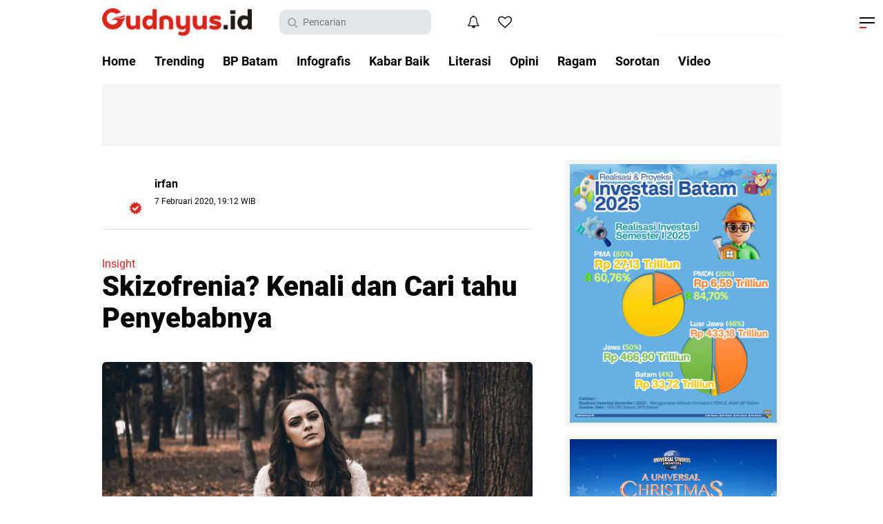

--- FILE ---
content_type: text/html; charset=utf-8
request_url: https://www.google.com/recaptcha/api2/aframe
body_size: 265
content:
<!DOCTYPE HTML><html><head><meta http-equiv="content-type" content="text/html; charset=UTF-8"></head><body><script nonce="bPbuz1LM0mmG3Egdh5U1rQ">/** Anti-fraud and anti-abuse applications only. See google.com/recaptcha */ try{var clients={'sodar':'https://pagead2.googlesyndication.com/pagead/sodar?'};window.addEventListener("message",function(a){try{if(a.source===window.parent){var b=JSON.parse(a.data);var c=clients[b['id']];if(c){var d=document.createElement('img');d.src=c+b['params']+'&rc='+(localStorage.getItem("rc::a")?sessionStorage.getItem("rc::b"):"");window.document.body.appendChild(d);sessionStorage.setItem("rc::e",parseInt(sessionStorage.getItem("rc::e")||0)+1);localStorage.setItem("rc::h",'1769516168105');}}}catch(b){}});window.parent.postMessage("_grecaptcha_ready", "*");}catch(b){}</script></body></html>

--- FILE ---
content_type: text/javascript; charset=UTF-8
request_url: https://www.gudnyus.id/feeds/posts/default/-/Insight?alt=json-in-script&callback=related_results_labels
body_size: 68668
content:
// API callback
related_results_labels({"version":"1.0","encoding":"UTF-8","feed":{"xmlns":"http://www.w3.org/2005/Atom","xmlns$openSearch":"http://a9.com/-/spec/opensearchrss/1.0/","xmlns$blogger":"http://schemas.google.com/blogger/2008","xmlns$georss":"http://www.georss.org/georss","xmlns$gd":"http://schemas.google.com/g/2005","xmlns$thr":"http://purl.org/syndication/thread/1.0","id":{"$t":"tag:blogger.com,1999:blog-7592190390641160985"},"updated":{"$t":"2026-01-26T08:08:26.978+07:00"},"category":[{"term":"BP Batam"},{"term":"Info"},{"term":"Kabar Baik"},{"term":"Insight"},{"term":"Ragam"},{"term":"Opini"},{"term":"Tanjungpinang"},{"term":"Batam"},{"term":"Sorotan"},{"term":"Wow"},{"term":"Literasi"},{"term":"politik"},{"term":"IA Polbat"},{"term":"Infografis"},{"term":"Lomba"},{"term":"sehat"},{"term":"Bisnis"},{"term":"Karya"},{"term":"nasional"},{"term":"JAKARTA"},{"term":"Pendidikan"},{"term":"Story"},{"term":"Travel"},{"term":"More"},{"term":"mahasiswa"},{"term":"Skill"},{"term":"TEGAL"},{"term":"bintan"},{"term":"OJK"},{"term":"Puisi"},{"term":"Video"},{"term":"tips"},{"term":"Kepri"},{"term":"karimun"},{"term":"tekno"},{"term":"ekonomi"},{"term":"Kammi"},{"term":"PONTIANAK"},{"term":"Wisata"},{"term":"hukum"},{"term":"semarang"},{"term":"sorot"},{"term":"HIMIT"},{"term":"Kuliner"},{"term":"LAMPUNG"},{"term":"LINGGA"},{"term":"PEMALANG"},{"term":"PKS"},{"term":"PKS Muda"},{"term":"RIAU"},{"term":"SAMARINDA"},{"term":"UMKM"},{"term":"Yakesma"},{"term":"daerah"},{"term":"pmkri"},{"term":"profil"}],"title":{"type":"text","$t":"Gudnyus.id"},"subtitle":{"type":"html","$t":"Media Literasi Anak Muda"},"link":[{"rel":"http://schemas.google.com/g/2005#feed","type":"application/atom+xml","href":"https:\/\/www.gudnyus.id\/feeds\/posts\/default"},{"rel":"self","type":"application/atom+xml","href":"https:\/\/www.blogger.com\/feeds\/7592190390641160985\/posts\/default\/-\/Insight?alt=json-in-script"},{"rel":"alternate","type":"text/html","href":"https:\/\/www.gudnyus.id\/search\/label\/Insight"},{"rel":"hub","href":"http://pubsubhubbub.appspot.com/"},{"rel":"next","type":"application/atom+xml","href":"https:\/\/www.blogger.com\/feeds\/7592190390641160985\/posts\/default\/-\/Insight\/-\/Insight?alt=json-in-script\u0026start-index=26\u0026max-results=25"}],"author":[{"name":{"$t":"gudnyus"},"uri":{"$t":"http:\/\/www.blogger.com\/profile\/09514528492811269348"},"email":{"$t":"noreply@blogger.com"},"gd$image":{"rel":"http://schemas.google.com/g/2005#thumbnail","width":"32","height":"32","src":"\/\/blogger.googleusercontent.com\/img\/b\/R29vZ2xl\/AVvXsEhmPfHoUIfWwQosxTb6JIoDOSMpWp4135rsguLKIvgLKNv2MBDezQrN9bEt4YDHZb_rXsGOx2tlur9G4yig6xvVIqHD02WRPmeFODv8TwhdrKJSM7o6mlDhaAeEuPwcNkg\/s220\/FB_IMG_1592561032455.jpg"}}],"generator":{"version":"7.00","uri":"http://www.blogger.com","$t":"Blogger"},"openSearch$totalResults":{"$t":"206"},"openSearch$startIndex":{"$t":"1"},"openSearch$itemsPerPage":{"$t":"25"},"entry":[{"id":{"$t":"tag:blogger.com,1999:blog-7592190390641160985.post-1170382818095040481"},"published":{"$t":"2020-12-07T14:48:00.002+07:00"},"updated":{"$t":"2020-12-07T14:48:01.266+07:00"},"category":[{"scheme":"http://www.blogger.com/atom/ns#","term":"Insight"}],"title":{"type":"text","$t":" Tips Lengkap Cara Mengecilkan Perut Buncit Dalam Waktu Singkat"},"content":{"type":"html","$t":"\u003Cdiv class=\"separator\" style=\"clear: both; text-align: center;\"\u003E\u003Ca href=\"https:\/\/blogger.googleusercontent.com\/img\/b\/R29vZ2xl\/AVvXsEgdQQBKxlx3u-6kBubqMj4iea6_3W2AilBvdu6_FeIbJiM33odyXtc44f_KYrbkZFar5FZLI8vtu5XE-zuTsIXVI5Pq_ZG510V1BR0zPDWVV67kL3P1ZgNyRoNszhVJ6ZkqALxfUMS5ZOEj\/s1243\/cara+mengecilkan+perut+buncit.jpg\" imageanchor=\"1\" style=\"margin-left: 1em; margin-right: 1em;\"\u003E\u003Cimg border=\"0\" data-original-height=\"719\" data-original-width=\"1243\" height=\"370\" src=\"https:\/\/blogger.googleusercontent.com\/img\/b\/R29vZ2xl\/AVvXsEgdQQBKxlx3u-6kBubqMj4iea6_3W2AilBvdu6_FeIbJiM33odyXtc44f_KYrbkZFar5FZLI8vtu5XE-zuTsIXVI5Pq_ZG510V1BR0zPDWVV67kL3P1ZgNyRoNszhVJ6ZkqALxfUMS5ZOEj\/w640-h370\/cara+mengecilkan+perut+buncit.jpg\" width=\"640\" \/\u003E\u003C\/a\u003E\u003C\/div\u003E\u003Cp\u003E\u003Cb\u003E\u003Cbr \/\u003EGudnyus.id\u003C\/b\u003E - Perut buncit merupakan mimpi buruk baik perempuan maupun laki-laki. Selain membuat kita kurang percaya diri, timbunan lemak ini dapat meningkatkan berbagai risiko penyakit serius. Seperti penyumbatan arteri hingga penyakit jantung.\u003Cbr \/\u003E\u003Cbr \/\u003EKebiasaan mengonsumsi minuman beralkohol, kurang istirahat, dan jarang olahraga dapat memicu penimbunan lemak di sekitar area perut.\u003Cbr \/\u003E\u003Cbr \/\u003EUntuk mengatasi hal tersebut, ada beberapa cara menghilangkan lemak di perut dengan cepat dan alami tanpa harus menggunakan obat diet, serta pastinya tanpe efek samping.\u003Cbr \/\u003E\u003Cbr \/\u003EMenurut salah satu pakar gizi di Indonesia ukuran lingkar pinggang atau perut yang masuk dalam kategori buncit adalah 90 centimeter (cm) untuk laki-laki dan 80 cm untuk perempuan. Toppers, jika kamu punya masalah perut buncit berikut solusinya:\u003Cbr \/\u003E\u003Cbr \/\u003E\u003Cb\u003E1. Kurangi Asupan Kalori\u003C\/b\u003E\u003Cbr \/\u003ESebuah penelitian menunjukan orang yang mengonsumsi kalori lebih sedikit dapat memperlambat proses metabolisme tubuh dalam jangka waktu panjang. Dengan hanya konsumsi 500-1.000 kalori per hari bisa menurunkan berat badan sekitar 0,5-1 kilogram (kg) per minggu.\u003Cbr \/\u003E\u003Cbr \/\u003E\u003Cb\u003E2. Perbanyak Serat\u003C\/b\u003E\u003Cbr \/\u003ESerat tidak hanya baik untuk kesehatan pencernaan. Serat larut dapat menyerap air dalam jumlah besar, memperlambat penyerapan kalori dan lemak.\u003Cbr \/\u003E\u003Cbr \/\u003ESebuah studi menunjukkan konsumsi 10 gram asupan serat larut dapat mengurangi penambahan lemak hingga 3,7% setiap tahunya.\u003Cbr \/\u003E\u003Cbr \/\u003EBeberapa jenis makanan yang menjadi sumber serat larut antara lain gandum, alpukat, biji rami, blackberry, kacang polong, dan kubis.\u003Cbr \/\u003E\u003Cb\u003E\u003Cbr \/\u003E3. Konsumsi Probiotik\u003C\/b\u003E\u003Cbr \/\u003ETahukah kamu, selain karena makanan obesitas juga dapat disebabkan oleh bakteri. Seseorang yang memiliki berat badan berlebih pada ususnya terdapat sejumlah bakteri yang meningkatkan proses penyerapan lemak tubuh.\u003Cbr \/\u003E\u003Cbr \/\u003EOleh sebab itu, mengonsumsi minuman probiotik dapat menghambat dan membunuh bakteri tersebut. Sehingga mengurangi risiko penambahan berat badan.\u003Cbr \/\u003E\u003Cbr \/\u003EBeberapa jenis probiotik yang terbukti efektif mengurangi lemak perut seperti Lactobacillus fermentum, amylovorus, gasseri, yogurt, kefir, kimchi, tempe, dan acar.\u003Cbr \/\u003E\u003Cbr \/\u003E\u003Cb\u003E4. Latihan Kardio\u003C\/b\u003E\u003Cbr \/\u003ESerangkaian latihan kardio seperti jogging, lompat tali, zumba atau aerobik terbukti efektif mengurangi lemak di perut. Selain itu, latihan ini dapat memperkuat otot bagian tengah tubuh serta mengecilkan lingkar pinggang.\u003Cbr \/\u003E\u003Cbr \/\u003EPara ahli merekomendasikan untuk rutin melakukan latihan karidio dengan intensitas sedang hingga tinggi selama 20 sampai 40 menit per hari.\u003Cbr \/\u003E\u003Cbr \/\u003E\u003Cb\u003E5. Perbanyak Asupan Protein\u003C\/b\u003E\u003Cbr \/\u003EJika kamu ingin mengurangi lemak perut maka kurangi asupan kalori dan perbanyak protein. Protein dapat meningkatkan metabolisme tubuh dan mengurangi nafsu makan, sehingga mencegah penumpukan lemak terutama pada bagian perut.\u003Cbr \/\u003E\u003Cbr \/\u003EBeberapa makanan tinggi protein yang bagus dikonsumsi saat diet seperti telur rebus, ikan tuna, sayuran hijau seperti brokoli, bayam, tahu, tempe, hingga edamame.\u003Cbr \/\u003E\u003Cbr \/\u003EKamu juga bisa mengonsumsi minuman protein shake untuk menambah asupan protein harian dan membentuk massa otot.\u003Cbr \/\u003E\u003Cbr \/\u003E\u003Cb\u003E6. Rutin Berjalan Kaki 30 Menit Setiap Hari\u003C\/b\u003E\u003Cbr \/\u003ETidak ada cara paling efektif untuk mengurangi lemak perut selain melakukan olahraga dan diet sehat. Jika kamu tidak sempat melakukan latihan kardio 20-40 menit per hari, jalan kaki bisa menjadi alternatifnya.\u003Cbr \/\u003E\u003Cbr \/\u003EMenurut pakar kesehatan, dengan berjalan kaki minimal 30 menit setiap hari atau 7.500 langkah dapat mengurangi lemak dan membuat pinggang terlihat lebih ramping.\u003Cbr \/\u003E\u003Cbr \/\u003E\u003Cb\u003E7. Saat Berolahraga Hindari Posisi Duduk\u003C\/b\u003E\u003Cbr \/\u003ECara menghilangkan lemak perut selanjutnya kamu bisa mencoba melakukan latihan sambil berdiri. Berdiri membuat otot lebih aktif sekitar 7-25% dibandingkan latihan pada posisi duduk.\u003Cbr \/\u003E\u003Cbr \/\u003ESelain itu, posisi berdiri juga membakar lebih banyak kalori, meningkatkan oksigenasi, dan kemampuan bernapas.\u003Cbr \/\u003E\u003Cb\u003E\u003Cbr \/\u003E8. Perbanyak Makanan Kaya Asam Lemak Tak Jenuh\u003C\/b\u003E\u003Cbr \/\u003EAsam lemak tak jenuh termasuk kedalam makanan sehat karena hanya mengandung lemak baik. Lemak baik ini berfungsi menghasilkan kolesterol baik yang dibutuhkan oleh tubuh untuk menunjang kinerja vitamin, melindungi saraf, dan mencegah obesitas.\u003Cbr \/\u003E\u003Cbr \/\u003EBeberapa makanan yang mengandung asam lemak tak jenuh tinggi di antaranya buah alpukat, minyak zaitun, biji-bijian, dan kacang-kacangan.\u003Cbr \/\u003E\u003Cbr \/\u003E\u003Cb\u003E9. Tidur yang Cukup\u003C\/b\u003E\u003Cbr \/\u003EKebiasan begadang pada malam hari ternyata selain mengurangi fokus juga menjadi penyebab utama perut buncit. Beberapa penilitan menunjukan orang dewasa yang tidur kurang dari lima jam sehari berpotensi mengalami peningkatan berat badan.\u003Cbr \/\u003E\u003Cbr \/\u003EOleh sebab itu, sangat penting untuk mendapat waktu istirahat yang cukup setiap harinya.\u003Cbr \/\u003E\u003Cb\u003E\u003Cbr \/\u003E10. Berpuasa\u003C\/b\u003E\u003Cbr \/\u003EPuasa intermiten merupakan metode diet yang sering dilakukan dengan cara mengatur makan atau tidak makan selama 24 jam sebanyak dua hingga empat kali seminggu.\u003Cbr \/\u003E\u003Cbr \/\u003EAtau membatasi waktu makan menjadi delapan jam setiap hari dapat menjadi cara menghilangkan lemak perut dan berat badan yang efektif.\u003Cbr \/\u003E\u003Cbr \/\u003EKebiasaan ini dapat menjadi gaya hidup sehat dengan catatan kamu tetap memenuhi asupan nutrisi tubuh sesuai dengan yang dianjurkan para ahli kesehatan.\u003Cbr \/\u003Ejual peralatan olahraga\u003Cbr \/\u003E\u003Cbr \/\u003E\u003Cb\u003E11. Kurangi Asupan Gula\u003C\/b\u003E\u003Cbr \/\u003EGula seringkali dianggap sebagai penyebab utama penyakit serius seperti diabetes, penyakit jantung, dan penyakit lemak hati. Peneliti juga membuktikan asupan gula yang berlebihan berkaitan langsung dengan kenaikan berat badan.\u003Cbr \/\u003E\u003Cbr \/\u003EBeberapa makanan dan minuman yang harus kamu dihindari karena tinggi akan kandungan gula. Seperti soda, makanan olahan, minuman manis seperti bubble tea, Thai tea, kopi instan, dan masih banyak lainnya.\u003Cbr \/\u003E\u003Cbr \/\u003E\u003Cb\u003E12. Ganti Makanan Berlemak dengan Minyak Kelapa\u003C\/b\u003E\u003Cbr \/\u003EJika kamu mencari cara mengecilkan perut secara alami tanpa obat-obatan cobalah minyak kelapa. Minyak kelapa murni kaya akan kandungan lemak baik dan sumber vitamin E.\u003Cbr \/\u003E\u003Cbr \/\u003ESelain bermanfaat mengurangi lemak, minyak kelapa juga bisa meningkatkan kesehatan kulit, mencegah penyakit jantung, menyehatkan rambut, serta meningkatkan kekebalan tubuh.\u003Cbr \/\u003E\u003Cbr \/\u003E\u003Cb\u003E13. Hindari Stres\u003C\/b\u003E\u003Cbr \/\u003EToppers, apakah saat stress kamu merasa ingin makan terus? Ternyata hal ini disebabkan karena stress memicu tubuh memproduksi hormon kortisol.\u003Cbr \/\u003E\u003Cbr \/\u003EHormon ini diketahui dapat meningkatkan nafsu makan seseorang terutama pada perempuan. Untuk itu cobalah menambahkan aktivitas seperti meditasi atau yoga untuk mengurangi stres.\u003Cbr \/\u003E\u003Cbr \/\u003E\u003Cb\u003E14. Latihan Intensitas Tinggi\u003C\/b\u003E\u003Cbr \/\u003ECara mengecilkan perut buncit dengan cepat salah satunya dengan melakukan latihan intensitas tinggi. Kegiatan ini terbukti membakar lemak dan melangsingkan lingkar pinggang lebih cepat dibandingkan jenis olahraga lainnya.\u003Cbr \/\u003E\u003Cbr \/\u003EJika kamu dikejar waktu untuk menurunkan berat badan coba lakukan latihan intensitas tinggi ini dengan arahan pelatih profesional.\u003Cbr \/\u003E\u003Cbr \/\u003E\u003Cb\u003E15. Minum Air dalam Jumlah Cukup Setiap Hari\u003C\/b\u003E\u003Cbr \/\u003EAda banyak sekali cara yang bisa kamu lakukan untuk menurunkan berat badan. Salah satu cara yang paling mudah adalah mengonsumsi air putih yang cukup setiap harinya.\u003Cbr \/\u003E\u003Cbr \/\u003EFaktanya air putih dapat meningkatkan pembakaran energi hingga 100 kalori per hari. Minum air mineral juga dapat meredakan sembelit dan membuat kamu merasa lebih kenyang sehingga mencegah makan berlebihan.\u003Cbr \/\u003E\u003Cbr \/\u003EMenjaga pola makan dan berolahraga setiap hari memang sangat penting, akan tetapi diet ketat yang tidak diimbangi dengan makanan pengganti sehat ditambah olahraga berat sangat berbahaya dan tidak baik dilakukan.\u003Cbr \/\u003E\u003Cbr \/\u003EHal ini bisa membuat kamu pingsan hingga masuk rumah sakit, lho. Oleh sebab itu sebelum melakukan program diet sebaiknya konsultasikan terlebih dahulu dengan dokter atau ahli gizi.\u003Cbr \/\u003E\u003Cbr \/\u003E\u003C\/p\u003E"},"link":[{"rel":"edit","type":"application/atom+xml","href":"https:\/\/www.blogger.com\/feeds\/7592190390641160985\/posts\/default\/1170382818095040481"},{"rel":"self","type":"application/atom+xml","href":"https:\/\/www.blogger.com\/feeds\/7592190390641160985\/posts\/default\/1170382818095040481"},{"rel":"alternate","type":"text/html","href":"https:\/\/www.gudnyus.id\/2020\/12\/tips-lengkap-cara-mengecilkan-perut-buncit.html","title":" Tips Lengkap Cara Mengecilkan Perut Buncit Dalam Waktu Singkat"}],"author":[{"name":{"$t":"gudnyus"},"uri":{"$t":"http:\/\/www.blogger.com\/profile\/09514528492811269348"},"email":{"$t":"noreply@blogger.com"},"gd$image":{"rel":"http://schemas.google.com/g/2005#thumbnail","width":"32","height":"32","src":"\/\/blogger.googleusercontent.com\/img\/b\/R29vZ2xl\/AVvXsEhmPfHoUIfWwQosxTb6JIoDOSMpWp4135rsguLKIvgLKNv2MBDezQrN9bEt4YDHZb_rXsGOx2tlur9G4yig6xvVIqHD02WRPmeFODv8TwhdrKJSM7o6mlDhaAeEuPwcNkg\/s220\/FB_IMG_1592561032455.jpg"}}],"media$thumbnail":{"xmlns$media":"http://search.yahoo.com/mrss/","url":"https:\/\/blogger.googleusercontent.com\/img\/b\/R29vZ2xl\/AVvXsEgdQQBKxlx3u-6kBubqMj4iea6_3W2AilBvdu6_FeIbJiM33odyXtc44f_KYrbkZFar5FZLI8vtu5XE-zuTsIXVI5Pq_ZG510V1BR0zPDWVV67kL3P1ZgNyRoNszhVJ6ZkqALxfUMS5ZOEj\/s72-w640-h370-c\/cara+mengecilkan+perut+buncit.jpg","height":"72","width":"72"}},{"id":{"$t":"tag:blogger.com,1999:blog-7592190390641160985.post-5997644652014458196"},"published":{"$t":"2020-06-13T13:09:00.002+07:00"},"updated":{"$t":"2020-06-20T01:16:04.029+07:00"},"category":[{"scheme":"http://www.blogger.com/atom/ns#","term":"Info"},{"scheme":"http://www.blogger.com/atom/ns#","term":"Insight"},{"scheme":"http://www.blogger.com/atom/ns#","term":"Kabar Baik"}],"title":{"type":"text","$t":"Kemenparekraf Siapkan Rp24 miliar, Dorong UMKM Parekraf Maksimalkan Bantuan Insentif Pemerintah"},"content":{"type":"html","$t":"\u003Cdiv class=\"separator\" style=\"clear: both; text-align: center;\"\u003E\u003Ca href=\"https:\/\/blogger.googleusercontent.com\/img\/b\/R29vZ2xl\/AVvXsEjZ8LOXW1yhaknjGJ_ozYW4FanukkV2zn1CI0Zua90IaD3-WAyIuRqG9CglzDOM7DaTlFr1eKen1ELVMJoroAXJPkqUOGJkvZDq31umlZ5Ce_pNxXbsgKdU-WHgPr_FEMANz9shbbIF7uMJ\/s1280\/kemenparekraf+siapkan+bantuan+untuk+umkm.jpeg\" imageanchor=\"1\" style=\"margin-left: 1em; margin-right: 1em;\"\u003E\u003Cimg border=\"0\" data-original-height=\"853\" data-original-width=\"1280\" height=\"426\" src=\"https:\/\/blogger.googleusercontent.com\/img\/b\/R29vZ2xl\/AVvXsEjZ8LOXW1yhaknjGJ_ozYW4FanukkV2zn1CI0Zua90IaD3-WAyIuRqG9CglzDOM7DaTlFr1eKen1ELVMJoroAXJPkqUOGJkvZDq31umlZ5Ce_pNxXbsgKdU-WHgPr_FEMANz9shbbIF7uMJ\/w640-h426\/kemenparekraf+siapkan+bantuan+untuk+umkm.jpeg\" width=\"640\" \/\u003E\u003C\/a\u003E\u003C\/div\u003E\u003Cbr \/\u003E\u003Cb\u003EGudnyus.id\u003C\/b\u003E - Kementerian Pariwisata dan Ekonomi Kreatif\/Badan Pariwisata dan Ekonomi Kreatif mendorong pelaku Usaha Mikro, Kecil dan Menengah (UMKM) di sektor pariwisata dan ekonomi kreatif untuk memaksimalkan program Bantuan Insentif Pemerintah (BIP) di tengah pandemi COVID-19.\u003Cbr \/\u003E\u003Cbr \/\u003EDeputi Bidang Industri dan Investasi Kemenparekraf\/Baparekraf Fadjar Hutomo dalam webinar \"Penyediaan dan Akses Permodalan bagi UMKM di Sektor Pariwisata dan Ekonomi Kreatif\", mengatakan, BIP merupakan program yang telah dijalankan Badan Ekonomi dan Kreatif (Bekraf) sejak 2017 dan kembali dilanjutkan tahun ini seiring meleburnya Bekraf dalam Kementerian Pariwisata dan Ekonomi Kreatif.\u003Cbr \/\u003E\u003Cbr \/\u003E\"Untuk tahun 2020 ini kami menyiapkan dana sebesar Rp24 miliar untuk pendukungan pengembangan UMKM lewat program Bantuan Insentif Pemerintah,\" kata Fadjar Hutomo, Jumat (12\/6\/2020).\u003Cbr \/\u003E\u003Cbr \/\u003ETurut hadir dalam webinar tersebut Menteri Koordinator Bidang Kemaritiman dan Investasi Luhut Binsar Pandjaitan, Gubernur Sumatera Utara Edy Rahmayadi, serta VP CSR dan SMEPP PT Pertamina (Persero) Arya Dwi Paramita.\u003Cbr \/\u003E\u003Cbr \/\u003EFadjar mengatakan, program ini menyasar UMKM di beberapa subsektor yang telah ditetapkan yakni kuliner, fesyen, kriya, aplikasi, film animasi dan video, game developer, serta pariwisata (khususnya desa wisata).\u003Cbr \/\u003E\u003Cbr \/\u003EBegitu juga dengan peruntukan dana bantuan insentif yang dibatasi hanya untuk beberapa fungsi. Yakni untuk modal kerja\/modal tetap seperti pembelian bahan baku, bahan produksi, perlengkapan dan lainnya. Selain itu untuk software\/hardware, sewa ruang kerja, serta pembayaran jasa.\u003Cbr \/\u003E\u003Cbr \/\u003E\"Untuk sektor pariwisata atau homestay dana dapat digunakan untuk pembelian barang-barang keperluan homestay seperti pembelian spring bed, lemari, furniture, toilet, dan lainnya,\" kata dia.\u003Cbr \/\u003E\u003Cbr \/\u003EPelaku UMKM yang ingin mengakses dapat mengajukan proposal dan mengunggah persyaratan yang dibutuhkan lewat website yang tengah disiapkan.\u0026nbsp; \u003Cbr \/\u003E\u003Cbr \/\u003E\"Kami mengundang pemda melalui dinas pariwisata untuk dapat menyosialisasikan program ini kepada UKM-UKM binaan di daerah ataupun anak-anak muda yang aktif menggerakkan startup di daerah masing-masing,\" kata dia.\u003Cbr \/\u003E\u003Cbr \/\u003ESementara Menteri Koordinator Bidang Kemaritiman dan Investasi Luhut Binsar Panjaitan mengatakan, UMKM memiliki peran yang sangat besar. Yakni 80 persen ekonomi nasional ditopang dari dalam negeri yang diantaranya adalah kontribusi para pelaku UMKM.\u003Cbr \/\u003E\u003Cbr \/\u003EUMKM juga menyerap lebih dari 96 persen total tenaga kerja, lebih dari 115 juta jumlahnya. \"Ini angka yang sangat besar dan potensinya banyak sekali,\" kata Luhut.\u003Cbr \/\u003E\u003Cbr \/\u003EUntuk itu penting bagi UMKM untuk terus mengembangkan kapasitas dengan memanfaatkan berbagai program yang digulirkan baik program dari pemerintah maupun swasta. Termasuk dalam pengembangan digital.\u003Cbr \/\u003E\u003Cbr \/\u003E\"Di tengah pandemi COVID-19, terjadi penurunan penjualan produk UMKM utamanya untuk kategori produk nonesensial, seperti pakaian dan elektronik. Penjualan online kini menjadi solusi karena mampu bertahan bahkan cenderung mengalami peningkatan dalam jumlah penjualan sekitar 30 persen,\" kata Luhut.\u003Cbr \/\u003E\u003Cbr \/\u003EPresiden Joko Widodo bahkan telah meluncurkan Gerakan Nasional #BanggaBuatanIndonesia untuk mendorong transformasi dari UMKM offline ke online dengan target 2 juta UMKM tambahan yang bergabung ke platform e-commerce.\u003Cbr \/\u003E\u003Cbr \/\u003E\"Data terakhir sudah lebih dari 300 ribu UMKM bertransformasi ke online dan ditargetkan mencapai angka 2 juta di akhir tahun 2020,\" kata Luhut.\u003Cbr \/\u003E"},"link":[{"rel":"edit","type":"application/atom+xml","href":"https:\/\/www.blogger.com\/feeds\/7592190390641160985\/posts\/default\/5997644652014458196"},{"rel":"self","type":"application/atom+xml","href":"https:\/\/www.blogger.com\/feeds\/7592190390641160985\/posts\/default\/5997644652014458196"},{"rel":"alternate","type":"text/html","href":"https:\/\/www.gudnyus.id\/2020\/06\/kemenparekraf-siapkan-rp--24-miliar-bantu-umkm.html","title":"Kemenparekraf Siapkan Rp24 miliar, Dorong UMKM Parekraf Maksimalkan Bantuan Insentif Pemerintah"}],"author":[{"name":{"$t":"gudnyus"},"uri":{"$t":"http:\/\/www.blogger.com\/profile\/09514528492811269348"},"email":{"$t":"noreply@blogger.com"},"gd$image":{"rel":"http://schemas.google.com/g/2005#thumbnail","width":"32","height":"32","src":"\/\/blogger.googleusercontent.com\/img\/b\/R29vZ2xl\/AVvXsEhmPfHoUIfWwQosxTb6JIoDOSMpWp4135rsguLKIvgLKNv2MBDezQrN9bEt4YDHZb_rXsGOx2tlur9G4yig6xvVIqHD02WRPmeFODv8TwhdrKJSM7o6mlDhaAeEuPwcNkg\/s220\/FB_IMG_1592561032455.jpg"}}],"media$thumbnail":{"xmlns$media":"http://search.yahoo.com/mrss/","url":"https:\/\/blogger.googleusercontent.com\/img\/b\/R29vZ2xl\/AVvXsEjZ8LOXW1yhaknjGJ_ozYW4FanukkV2zn1CI0Zua90IaD3-WAyIuRqG9CglzDOM7DaTlFr1eKen1ELVMJoroAXJPkqUOGJkvZDq31umlZ5Ce_pNxXbsgKdU-WHgPr_FEMANz9shbbIF7uMJ\/s72-w640-h426-c\/kemenparekraf+siapkan+bantuan+untuk+umkm.jpeg","height":"72","width":"72"}},{"id":{"$t":"tag:blogger.com,1999:blog-7592190390641160985.post-2763822991690359882"},"published":{"$t":"2020-06-05T12:03:00.003+07:00"},"updated":{"$t":"2020-06-20T13:28:03.250+07:00"},"category":[{"scheme":"http://www.blogger.com/atom/ns#","term":"Insight"},{"scheme":"http://www.blogger.com/atom/ns#","term":"Opini"}],"title":{"type":"text","$t":"The New Normal"},"content":{"type":"html","$t":"\u003Cdiv class=\"separator\" style=\"clear: both; text-align: center;\"\u003E\n\u003Ca href=\"https:\/\/blogger.googleusercontent.com\/img\/b\/R29vZ2xl\/AVvXsEibTg-OYw-F3ER1cwIhf78D8fjyavpOyysv4LXUrK1Y18vfQeSSAO4ntj1BXSdCACTfl5ymRjcbXHjNO6U3TZ3Kn1XInLapDgjNC1AbsThkdVpXl1UhzOBJ-lirg5vW01Orkbo8zxkTvFJt\/s1553\/the-new-normal.jpg\" style=\"margin-left: 1em; margin-right: 1em;\"\u003E\u003Cimg border=\"0\" data-original-height=\"986\" data-original-width=\"1553\" height=\"406\" src=\"https:\/\/blogger.googleusercontent.com\/img\/b\/R29vZ2xl\/AVvXsEibTg-OYw-F3ER1cwIhf78D8fjyavpOyysv4LXUrK1Y18vfQeSSAO4ntj1BXSdCACTfl5ymRjcbXHjNO6U3TZ3Kn1XInLapDgjNC1AbsThkdVpXl1UhzOBJ-lirg5vW01Orkbo8zxkTvFJt\/s640\/the-new-normal.jpg\" width=\"640\" \/\u003E\u003C\/a\u003E\u003C\/div\u003E\n\u003Cbr \/\u003E\n\u003Cb\u003EGudnyus.id\u003C\/b\u003E - Lagi ramai diberita, wacana kebijakan yang akan diambil Pemerintah ditengah masa wabah ini.\u003Cbr \/\u003E\n\u003Cbr \/\u003E\nNamanya \"The New Normal\" .\u003Cbr \/\u003E\n\u003Cbr \/\u003E\nKalau kita sederhanakan dengan bahasa kita intinya adalah memulai sesuatu ke'normal'an baru. Sesuatu yang tidak biasa agar dibiasakan.\u003Cbr \/\u003E\n\u003Cbr \/\u003E\nBanyak pro-kontra didalamnya terkait kebijakan ini, apalagi dengan dibolehkannya pusat perbelanjaan (Mall) akan dibuka dengan bebas seperti sediakala dengan dalih tetap menjalankan protocol covid-19, dan sepaket kebijakan lainnya yang menuai kontraversi masyarakat.\u003Cbr \/\u003E\n\u003Cbr \/\u003E\nSupaya apa katanya? Supaya roda perekonomian berjalan normal kembali. Klaimnya seperti itu.\u003Cbr \/\u003E\n\u003Cbr \/\u003E\nTapi saya ga mau masuk terseret arus itu. Terlalu deras. Menimbulkan polemik dan perdebatan. Buang-buang kalori\u003Cbr \/\u003E\n\u003Cbr \/\u003E\nIzinkan disini saya sedikit berbagi agar kita semangat memiliki \"The New Normal\" versi kita sendiri. Karena kita tau wabah ini belum bisa di prediksi kapan selesainya.\u003Cbr \/\u003E\n\u003Cbr \/\u003E\nKata WHO tidak akan pernah hilang\u003Cbr \/\u003E\n\u003Cbr \/\u003E\nSebagian pakar bilang 2 tahun kedepan\u003Cbr \/\u003E\n\u003Cbr \/\u003E\nSebagian lainnya bilang akhir tahun\u003Cbr \/\u003E\n\u003Cbr \/\u003E\nSiapa yang bisa dipercaya ? Belum ada, karena semuanya tidak ada yang memiliki jaminan dan masing-masing punya argumennya sendiri yang tentu kita tidak paham bahkan tidak tau karena malas cari tau. #eh\u003Cbr \/\u003E\n\u003Cbr \/\u003E\nIni beberapa tips agar kita bisa survive (bertahan) di era new normal, sebagai langkah ikhtiar seorang hamba dan masyarakat biasa. Tentu inspirasi ini tidak datang sendiri, melainkan bersumber dari literatur guru-guru kehidupan yang memiliki kompeten dibidangnya masing-masing.\u003Cbr \/\u003E\n\u003Cbr \/\u003E\n1. Move on from dependent (Ketergantungan) to independent (Kemandirian)\u003Cbr \/\u003E\n\u003Cbr \/\u003E\nBagi Anda yang saat ini rezekinya (uang) merasa berkurang karena wabah. Bisa jadi itu pesan cinta Allah agar kita tidak banyak bergantung kepada orang lain.\u003Cbr \/\u003E\n\u003Cbr \/\u003E\nBagi yang di PHK, atau banyak diliburkan dan gaji dipotong sampai dengan 50% bahkan lebih. Jadikan suasana liburan ini untuk anda memulai usaha sendiri. Usaha apa? Mulai dari yang anda bisa. Jangan remehkan usaha yang kecil, karena bisa jadi Allah berikan keberkahan didalamnya.\u003Cbr \/\u003E\n\u003Cbr \/\u003E\nIngat rezeki bukan tentang seberapa banyak melainkan seberapa berkah. Karena yang banyak belum tentu cukup, yang berkah sudah pasti cukup.\u003Cbr \/\u003E\n\u003Cbr \/\u003E\n2. Upgrade your skills\u003Cbr \/\u003E\n\u003Cbr \/\u003E\nIni waktu kita scale up diri, mesti growth (tumbuh). Udah banyak dirumah, kalau masih gitu2 aja ga berkembang berarti kita termasuk orang yang merugi.\u003Cbr \/\u003E\n\u003Cbr \/\u003E\nDari rumah kita bisa kok banyak belajar, merangkum, dan mempraktekan. Tentu sebelumnya kita harus ikhtiar mencari sumber ilmu yang tepat.\u003Cbr \/\u003E\n\u003Cbr \/\u003E\nIni perkara bukan bisa gabisa, tapi perkara kita mau atau engga mau.\u003Cbr \/\u003E\n\u003Cbr \/\u003E\n3. Expand your network\u003Cbr \/\u003E\n\u003Cbr \/\u003E\nAyo perluas jaringan. Perbanyak silaturahim. Gabung di komunitas-komunitas positif.  Ada penelitian terkait hukum entangelment , bahwasannya kehidupan kita itu sangat erat keterkaitannya dengan lingkungan kita. Kalau kita terus berada di aura positif maka hidup kita pun akan berpikir positif dan maju.\u003Cbr \/\u003E\n\u003Cbr \/\u003E\nIni sangat selaras dengan sabda nabi yang sangat masyur, kalau kita berteman dengan tukang minyak wangi dan pandai besi. Masih ingat ?\u003Cbr \/\u003E\n\u003Cbr \/\u003E\nApalagi silaturahmi adalah salah satu wasilah terbukanya pintu rezeki.\u003Cbr \/\u003E\n\u003Cbr \/\u003E\nCoba deh cek , pertemanan kita sudah banyak bertambah atau belum? Atau masih yang itu-itu aja sehingga pikiran kita ya gitu-gitu aja . Atau nambahnya cuma teman facebook, tau namanya ga kenal orangnya.\u003Cbr \/\u003E\n\u003Cbr \/\u003E\n4. Help your community\u003Cbr \/\u003E\n\u003Cbr \/\u003E\nBantu keluargamu, tetanggamu, temanmu, dan orang sekelilingmu. Lebih baik bantu ekonomi orang terdekat yang sudah jelas dekat dengan kita.\u003Cbr \/\u003E\n\u003Cbr \/\u003E\nBeli produk yang dijualnya, jangan dibully kalau kita liat teman kita jadi pedagang dadakan. Karena mereka sadar, hidupnya tidak ditanggung negara, bantuan ga jelas kapan datangnya. Dibanding meminta, jelas berdagang lebih mulia.\u003Cbr \/\u003E\n\u003Cbr \/\u003E\nAlhamdulillah sekeliling saya sendiri banyak pengusaha dadakan. Appreciate untuk mereka para pejuang keluarga\u003Cbr \/\u003E\n\u003Cbr \/\u003E\n5. Innovation\u003Cbr \/\u003E\n\u003Cbr \/\u003E\nApapun profesi Anda saat ini, kalau yang dijalanin gitu-gitu aja maka akan mati dan tenggelam. Mungkin engga mati, tapi pasti jadi kurang kebermanfaatannya atau tidak seperti biasa disaat normal-normal saja. Yang jadi masalah kita gatau kapan kondisi ini akan normal. Seandainya virus ini hilangpun, apakah yakin pemerintah akan mengambil kebijakan seperti dulu lagi ? Kan belum yakin juga, maybe yes maybe no.\u003Cbr \/\u003E\n\u003Cbr \/\u003E\nMakanya jangan bergantung dengan itu.\u003Cbr \/\u003E\n\u003Cbr \/\u003E\nJangan bergantung dengan Presiden Jokowi, jangan bergantung dengan Negara, jangan bergantung dengan perusahaan, dan jangan bergantung kepada siapapun juga.\u003Cbr \/\u003E\n\u003Cbr \/\u003E\nMengutip kalam Imam Ali bin Abi Thalib ra; \"Mengharap sesuatu kepada Manusia adalah patah hati yang disengaja\".\u003Cbr \/\u003E\n\u003Cbr \/\u003E\nInovasikan profesimu !\u003Cbr \/\u003E\n\u003Cbr \/\u003E\nBila pengajar, jadilah pengajar yang tetap bisa memberi kebermanfaatan maksimal disaat seperti ini!\u003Cbr \/\u003E\n\u003Cbr \/\u003E\nBila pengusaha, jadilah pengusaha yang usahanya tumbuh disaat usaha lainnya menukik turun!\u003Cbr \/\u003E\n\u003Cbr \/\u003E\nBila pelajar, jadikanlah momen ini momen kita belajar banyak hal. Saatnya kita belajar dengan kurikulum yang sesuai dengan kecerdasan yang Allah karuniakan kepada masing-masing diri kita!\u003Cbr \/\u003E\n\u003Cbr \/\u003E\nBila kita saat ini bukan apa-apa dan bukan siapa-siapa, jangan hopeless (putus asa).\u003Cbr \/\u003E\n\u003Cbr \/\u003E\nJadikan ini renungan, adukan ketidakberdayaan kepada Ar-Rahman, pintalah pertolongan-Nya!\u003Cbr \/\u003E\n\u003Cbr \/\u003E\nMomen ini adalah ujian untuk orang beriman, insyaallah akan banyak orang-orang hebat lahir dari wabah covid-19 ini. Dan mudah-mudahan kita ada diantara golongan itu.\u003Cbr \/\u003E\n\u003Cbr \/\u003E\n\u003Cbr \/\u003E\nFrom nothing to something\u003Cbr \/\u003E\n\u003Cbr \/\u003E\nFrom zero to hero\u003Cbr \/\u003E\n\u003Cbr \/\u003E\n\u003Cbr \/\u003E\nوَلَا تَهِنُوْا وَ لَا تَحْزَنُوْا وَاَ نْتُمُ الْاَ عْلَوْنَ اِنْ كُنْتُمْ مُّؤْمِنِيْنَ\u003Cbr \/\u003E\n\u003Cbr \/\u003E\n\u003Cbr \/\u003E\n\"Dan janganlah kamu (merasa) lemah, dan jangan (pula) bersedih hati, sebab kamu paling tinggi (derajatnya), jika kamu orang yang beriman.\"\u003Cbr \/\u003E\n\u003Cbr \/\u003E\n(QS. Ali 'Imran 3: Ayat 139)\u003Cbr \/\u003E\n\u003Cbr \/\u003E\n\u003Cbr \/\u003E\nPenulis: Muhammad Riski Akbar Soleh, PPA Institute"},"link":[{"rel":"edit","type":"application/atom+xml","href":"https:\/\/www.blogger.com\/feeds\/7592190390641160985\/posts\/default\/2763822991690359882"},{"rel":"self","type":"application/atom+xml","href":"https:\/\/www.blogger.com\/feeds\/7592190390641160985\/posts\/default\/2763822991690359882"},{"rel":"alternate","type":"text/html","href":"https:\/\/www.gudnyus.id\/2020\/06\/the-new-normal.html","title":"The New Normal"}],"author":[{"name":{"$t":"gudnyus"},"uri":{"$t":"http:\/\/www.blogger.com\/profile\/09514528492811269348"},"email":{"$t":"noreply@blogger.com"},"gd$image":{"rel":"http://schemas.google.com/g/2005#thumbnail","width":"32","height":"32","src":"\/\/blogger.googleusercontent.com\/img\/b\/R29vZ2xl\/AVvXsEhmPfHoUIfWwQosxTb6JIoDOSMpWp4135rsguLKIvgLKNv2MBDezQrN9bEt4YDHZb_rXsGOx2tlur9G4yig6xvVIqHD02WRPmeFODv8TwhdrKJSM7o6mlDhaAeEuPwcNkg\/s220\/FB_IMG_1592561032455.jpg"}}],"media$thumbnail":{"xmlns$media":"http://search.yahoo.com/mrss/","url":"https:\/\/blogger.googleusercontent.com\/img\/b\/R29vZ2xl\/AVvXsEibTg-OYw-F3ER1cwIhf78D8fjyavpOyysv4LXUrK1Y18vfQeSSAO4ntj1BXSdCACTfl5ymRjcbXHjNO6U3TZ3Kn1XInLapDgjNC1AbsThkdVpXl1UhzOBJ-lirg5vW01Orkbo8zxkTvFJt\/s72-c\/the-new-normal.jpg","height":"72","width":"72"}},{"id":{"$t":"tag:blogger.com,1999:blog-7592190390641160985.post-846911376512241959"},"published":{"$t":"2020-05-04T11:44:00.005+07:00"},"updated":{"$t":"2020-06-27T09:38:20.461+07:00"},"category":[{"scheme":"http://www.blogger.com/atom/ns#","term":"Insight"},{"scheme":"http://www.blogger.com/atom/ns#","term":"Opini"}],"title":{"type":"text","$t":"Pajak Penghasilan Bagi Konsultan Perorangan"},"content":{"type":"html","$t":"\u003Ca href=\"https:\/\/blogger.googleusercontent.com\/img\/b\/R29vZ2xl\/AVvXsEjzXSfNymanVy45zj-dErFAcIa4-QxsvwpDiADCXbL08jLs6zERSFbxQdSlrwnqlixafJ1WRKjUqR1RoTLOIqzIjYuxLyJvWxxvfj9xlcSvj3usrf9fGykw0j47U4RSKSgf1To1Zu3zxG4g\/s1280\/calculator-385506_1280.jpg\" style=\"margin-left: 1em; margin-right: 1em;\"\u003E\u003Cimg border=\"0\" data-original-height=\"754\" data-original-width=\"1280\" height=\"376\" src=\"https:\/\/blogger.googleusercontent.com\/img\/b\/R29vZ2xl\/AVvXsEjzXSfNymanVy45zj-dErFAcIa4-QxsvwpDiADCXbL08jLs6zERSFbxQdSlrwnqlixafJ1WRKjUqR1RoTLOIqzIjYuxLyJvWxxvfj9xlcSvj3usrf9fGykw0j47U4RSKSgf1To1Zu3zxG4g\/w640-h376\/calculator-385506_1280.jpg\" width=\"640\" \/\u003E\u003C\/a\u003E\u003Cbr \/\u003E\n\u003Cdiv class=\"MsoNormal\" style=\"text-align: justify;\"\u003E\n\u003Cspan style=\"color: black; font-family: \u0026quot;calibri light\u0026quot; , \u0026quot;sans-serif\u0026quot;; font-size: 12pt; line-height: 107%;\"\u003E\u003Cb\u003EGudnyus.id\u003C\/b\u003E - Saya sempat\nditanyai oleh salah satu rekan saya yang bekerja sebagai konsultan. Kebetuan\nsebagai dosen dan lulusan akuntansi, saya konsen meneliti mengenai perpajakan. Pada\nsaat itu, rekan saya tersebut menelfon dan bertanya kepada saya, “Mas, saat ini\nkami bekerja sebagai konsultan perseorangan pada salah satu gugus tugas dibawah\nBPN Kabupaten dan Pemerintah Daerah. Selaku penerima jasa sebagai konsultan,\nkami dikenakan PPh Pasal 23, apa benar?”\u003C\/span\u003E\u003C\/div\u003E\n\u003Cdiv class=\"MsoNormal\" style=\"text-align: justify;\"\u003E\n\u003Cbr \/\u003E\u003C\/div\u003E\n\u003Cdiv class=\"MsoNormal\" style=\"text-align: justify;\"\u003E\n\u003Cspan style=\"color: black; font-family: \u0026quot;calibri light\u0026quot; , \u0026quot;sans-serif\u0026quot;; font-size: 12pt; line-height: 107%;\"\u003ESedikit kita\nbahas mengenai konsultan\/ tenaga ahli terlebih dahulu. \u003Cspan style=\"background: white none repeat scroll 0% 0%;\"\u003EKonsultan\/ tenaga ahli merupakan seseorang yang melakukan pekerjaan\nbebas, yang terdiri dari Dokter, Konsultan, Notaris, Akuntan, Pengacara,\nArsitek, Aktuaris dan Jasa Penilai. Peraturan DJP Nomor PER-16\/PJ\/2016, Tenaga\nAhli dikategorikan ke dalam penerima penghasilan sehubungan dengan pekerjaan\njasa dan bukan sebagai pegawai atau karyawan. Pada konsultan, dikenai pajak\nkonsultasi yang merupakan pengenaan pajak atas jasa konsultasi.\u0026nbsp;\u003C\/span\u003E\u003C\/span\u003E\u003C\/div\u003E\n\u003Cdiv class=\"MsoNormal\" style=\"text-align: justify;\"\u003E\n\u003Cbr \/\u003E\u003C\/div\u003E\n\u003Cdiv class=\"MsoNormal\" style=\"text-align: justify;\"\u003E\n\u003Cspan style=\"color: black; font-family: \u0026quot;calibri light\u0026quot; , \u0026quot;sans-serif\u0026quot;; font-size: 12pt; line-height: 107%;\"\u003EJasa\nkonsultasi adalah layanan profesional berupa jasa dengan keahlian tertentu\nsesuai bidang keilmuan yang dimiliki. Pemberi jasa konsultasi disebut sebagai\nkonsultan. Pekerjaan yang dilakukan konsultan pada dasarnya adalah untuk\nkepentingan klien berdasarkan kontrak kerja yang telah ditanda tangani bersama.\nKonsultasi yang diberikan biasanya berupa penyajian sebuah temuan, merumuskan\nkesimpulan, dan memberikan rekomendasi kepada klien.\u003C\/span\u003E\u003C\/div\u003E\n\u003Cdiv class=\"MsoNormal\" style=\"text-align: justify;\"\u003E\n\u003Cbr \/\u003E\u003C\/div\u003E\n\u003Cdiv class=\"MsoNormal\" style=\"text-align: justify;\"\u003E\n\u003Cspan style=\"color: black; font-family: \u0026quot;calibri light\u0026quot; , \u0026quot;sans-serif\u0026quot;; font-size: 12pt; line-height: 107%;\"\u003EBaiklah, sudah\nsangat sering pertanyaan semacam ditujukan kepada saya dan mungkin akan terus\nsaya terima sebagai pegiat dunia perpajakan. Jadi saya tanyakan kepada yang\nbersangkutan, “itu konsultannya berbadan hukum atau perseorangan\/ pribadi?.\nKarena beda pengenaan pajak pada dua jenis konsultan tersebut.”\u0026nbsp;\u003C\/span\u003E\u003C\/div\u003E\n\u003Cdiv class=\"MsoNormal\" style=\"text-align: justify;\"\u003E\n\u003Cbr \/\u003E\u003C\/div\u003E\n\u003Cdiv class=\"MsoNormal\" style=\"text-align: justify;\"\u003E\n\u003Cspan style=\"color: black; font-family: \u0026quot;calibri light\u0026quot; , \u0026quot;sans-serif\u0026quot;; font-size: 12pt; line-height: 107%;\"\u003EKemudian saya\ndikirimin beberapa berkas berkaitan dengan tupoksi kerja mereka. Berdasarkan\nlandasan hukum perpajakan dan dokumen yang saya pelajari tersebut, dapat\ndisimpulkan jenis konsultan ini masuk pada kategori konsultan pribadi alias\nadalah orang pribadi selain Pegawai Tetap dan Pegawai Tidak Tetap\/ Tenaga Kerja\nLepas. Ya jelas namanya saja sudah Konsultan Perorangan.\u003C\/span\u003E\u003C\/div\u003E\n\u003Cdiv class=\"MsoNormal\" style=\"text-align: justify;\"\u003E\n\u003Cbr \/\u003E\u003C\/div\u003E\n\u003Cdiv class=\"MsoNormal\" style=\"text-align: justify;\"\u003E\n\u003Cspan style=\"color: black; font-family: \u0026quot;calibri light\u0026quot; , \u0026quot;sans-serif\u0026quot;; font-size: 12pt; line-height: 107%;\"\u003EKemudian saya\nsampaikan beberapa hal dimana memang salah satu salah\u003Cspan style=\"background: white none repeat scroll 0% 0%;\"\u003E hal yang sering muncul \u003C\/span\u003Edi lapangan adalah Pajak Penghasilan\n(PPh) Pasal 23 diasosiasikan dengan pembayaran jasa. Padahal, tidak dapat\ndisamakan pengenaan pajak honor yang diterima oleh \u003Cb\u003Ebadan usaha\u003C\/b\u003E dengan pemotongan atas \u003Cb\u003Eorang pribadi\u003C\/b\u003E. Salah satu alasan yang mengakibatkan sering terjadi\nsalah penetapan tersebut karena objek jasa merupakan objek yang disebut pada\nobjek PPh Pasal 21 dan disebut pula sebagai objek PPh Pasal 23.\u003C\/span\u003E\u003C\/div\u003E\n\u003Cdiv class=\"MsoNormal\" style=\"text-align: justify;\"\u003E\n\u003Cbr \/\u003E\u003C\/div\u003E\n\u003Cdiv class=\"MsoNormal\" style=\"text-align: justify;\"\u003E\n\u003Cspan style=\"color: black; font-family: \u0026quot;calibri light\u0026quot; , \u0026quot;sans-serif\u0026quot;; font-size: 12pt; line-height: 107%;\"\u003EPasal 21\nUndang-undang Nomor 36 Tahun 2008 tentang Perubahan Keempat atas Undang-undang\nNomor 7 Tahun 1983 tentang Pajak Penghasilan (selanjutnya disebut undang-undang\nPPh) mengatur tentang pemotongan pajak atas penghasilan sehubungan dengan\npekerjaan, jasa, atau kegiatan dengan nama dan dalam bentuk apa pun yang\nditerima atau diperoleh Wajib Pajak orang pribadi dalam negeri.\u0026nbsp;\u003C\/span\u003E\u003C\/div\u003E\n\u003Cdiv class=\"MsoNormal\" style=\"text-align: justify;\"\u003E\n\u003Cbr \/\u003E\u003C\/div\u003E\n\u003Cdiv class=\"MsoNormal\" style=\"text-align: justify;\"\u003E\n\u003Cspan style=\"color: black; font-family: \u0026quot;calibri light\u0026quot; , \u0026quot;sans-serif\u0026quot;; font-size: 12pt; line-height: 107%;\"\u003EPasal 23,\nselain mengatur tentang dividen, bunga, royalti, sewa dan penghasilan lain\nsehubungan dengan penggunaan harta, juga mengatur tentang imbalan sehubungan\ndengan jasa teknik, jasa manajemen, jasa konstruksi, jasa konsultan, dan jasa\nlain.\u003C\/span\u003E\u003C\/div\u003E\n\u003Cdiv class=\"MsoNormal\" style=\"text-align: justify;\"\u003E\n\u003Cbr \/\u003E\u003C\/div\u003E\n\u003Cdiv class=\"MsoNormal\" style=\"text-align: justify;\"\u003E\n\u003Cspan style=\"color: black; font-family: \u0026quot;calibri light\u0026quot; , \u0026quot;sans-serif\u0026quot;; font-size: 12pt; line-height: 107%;\"\u003ELebih rinci, Undang-undang\nPPh menyebutkan bahwa penghasilan sehubungan dengan jasa yang menjadi objek PPh\nPasal 21 adalah yang diterima atau diperoleh Wajib Pajak orang pribadi dalam\nnegeri. Undang-undang yang sama juga menyebutkan bahwa yang merupakan objek PPh\nPasal 23 adalah imbalan sehubungan dengan jasa teknik, jasa manajemen, jasa\nkonstruksi, jasa konsultan, dan jasa lain selain jasa yang telah dipotong Pajak\nPenghasilan sebagaimana dimaksud dalam Pasal 21.\u003C\/span\u003E\u003C\/div\u003E\n\u003Cdiv class=\"MsoNormal\" style=\"text-align: justify;\"\u003E\n\u003Cbr \/\u003E\u003C\/div\u003E\n\u003Cdiv class=\"MsoNormal\" style=\"text-align: justify;\"\u003E\n\u003Cspan style=\"color: black; font-family: \u0026quot;calibri light\u0026quot; , \u0026quot;sans-serif\u0026quot;; font-size: 12pt; line-height: 107%;\"\u003EPPh Pasal 21\ndan PPh pasal 23 dapat dikatakan sebagai alur pengenaan pajak atas jasa.\nImbalan atas jasa mengarah untuk dikenakan PPh 21 terlebih dahulu kemudian\napabila objek tersebut lolos dari pengenaan PPh Pasal 21 barulah objek tersebut\nmasuk kategori PPh Pasal 23.\u003C\/span\u003E\u003C\/div\u003E\n\u003Cdiv class=\"MsoNormal\" style=\"text-align: justify;\"\u003E\n\u003Cbr \/\u003E\u003C\/div\u003E\n\u003Cdiv class=\"MsoNormal\" style=\"text-align: justify;\"\u003E\n\u003Cb\u003E\u003Cspan style=\"color: black; font-family: \u0026quot;calibri light\u0026quot; , \u0026quot;sans-serif\u0026quot;; font-size: 12pt; line-height: 107%;\"\u003EDalam bahasa sederhana bisa kita simpulkan bahwa imbalan atas jasa akan\ndikenakan PPh Pasal 21 apabila penerima penghasilan tersebut adalah orang\npribadi. Sedangkan imbalan tersebut akan dipotong PPh Pasal 23 apabila penerima\npenghasilan adalah selain orang pribadi.\u003C\/span\u003E\u003C\/b\u003E\u003C\/div\u003E\n\u003Cdiv class=\"MsoNormal\" style=\"text-align: justify;\"\u003E\n\u003Cbr \/\u003E\u003C\/div\u003E\n\u003Cdiv class=\"MsoNormal\" style=\"text-align: justify;\"\u003E\n\u003Cspan style=\"background: white none repeat scroll 0% 0%; color: black; font-family: \u0026quot;calibri light\u0026quot; , \u0026quot;sans-serif\u0026quot;; font-size: 12pt; line-height: 107%;\"\u003EUntuk itu, saya coba tampilkan perbedaan antara keduanya sebagaimana\ntabel 1 berikut:\u003C\/span\u003E\u003C\/div\u003E\n\u003Cdiv class=\"MsoNormal\" style=\"text-align: justify;\"\u003E\n\u003Cbr \/\u003E\u003C\/div\u003E\n\u003Cdiv align=\"center\" class=\"MsoNormal\" style=\"text-align: center;\"\u003E\n\u003Cb\u003E\u003Cspan style=\"color: black; font-family: \u0026quot;calibri light\u0026quot; , \u0026quot;sans-serif\u0026quot;; font-size: 12pt; line-height: 107%;\"\u003ETabel 1. Perbedaan Pengenaan Pajak Jasa PPh Pasal 21 dan Pasal 23\u003C\/span\u003E\u003C\/b\u003E\u003C\/div\u003E\n\u003Cdiv align=\"center\"\u003E\n\u003Ctable border=\"1\" cellpadding=\"0\" cellspacing=\"0\" class=\"MsoTableGrid\" style=\"border-collapse: collapse; border: medium none;\"\u003E\n \u003Ctbody\u003E\n\u003Ctr style=\"height: 2.85pt;\"\u003E\n  \u003Ctd style=\"border-color: currentcolor; border-style: solid none; border-width: 1pt medium; height: 2.85pt; padding: 0in 5.4pt; width: 120.25pt;\" valign=\"top\" width=\"200\"\u003E\u003Cdiv class=\"MsoNormal\" style=\"line-height: normal; margin-bottom: 0in;\"\u003E\n\u003Cbr \/\u003E\u003C\/div\u003E\n\u003C\/td\u003E\n  \u003Ctd style=\"border-color: currentcolor; border-style: solid none; border-width: 1pt medium; height: 2.85pt; padding: 0in 5.4pt; width: 173.6pt;\" width=\"289\"\u003E\u003Cdiv align=\"center\" class=\"MsoNormal\" style=\"line-height: normal; margin-bottom: 0in; text-align: center;\"\u003E\n\u003Cb\u003E\u003Cspan style=\"color: black; font-family: \u0026quot;calibri light\u0026quot; , \u0026quot;sans-serif\u0026quot;;\"\u003EPPh Pasal 21\u003C\/span\u003E\u003C\/b\u003E\u003C\/div\u003E\n\u003C\/td\u003E\n  \u003Ctd style=\"border-color: currentcolor; border-style: solid none; border-width: 1pt medium; height: 2.85pt; padding: 0in 5.4pt; width: 173.65pt;\" width=\"289\"\u003E\u003Cdiv align=\"center\" class=\"MsoNormal\" style=\"line-height: normal; margin-bottom: 0in; text-align: center;\"\u003E\n\u003Cb\u003E\u003Cspan style=\"color: black; font-family: \u0026quot;calibri light\u0026quot; , \u0026quot;sans-serif\u0026quot;;\"\u003EPPh Pasal 23\u003C\/span\u003E\u003C\/b\u003E\u003C\/div\u003E\n\u003C\/td\u003E\n \u003C\/tr\u003E\n\u003Ctr style=\"height: 2.85pt;\"\u003E\n  \u003Ctd rowspan=\"2\" style=\"border: medium none; height: 2.85pt; padding: 0in 5.4pt; width: 120.25pt;\" valign=\"top\" width=\"200\"\u003E\u003Cdiv class=\"MsoNormal\" style=\"line-height: normal; margin-bottom: 0in;\"\u003E\n\u003Cb\u003E\u003Cspan style=\"color: black; font-family: \u0026quot;calibri light\u0026quot; , \u0026quot;sans-serif\u0026quot;;\"\u003ELandasan\n  Hukum \u003C\/span\u003E\u003C\/b\u003E\u003C\/div\u003E\n\u003C\/td\u003E\n  \u003Ctd style=\"border: medium none; height: 2.85pt; padding: 0in 5.4pt; width: 173.6pt;\" valign=\"top\" width=\"289\"\u003E\u003Cdiv class=\"MsoNormal\" style=\"line-height: normal; margin-bottom: 0in;\"\u003E\n\u003Cspan style=\"color: black; font-family: \u0026quot;calibri light\u0026quot; , \u0026quot;sans-serif\u0026quot;;\"\u003EUU No. 36 Tahun 2008\u003C\/span\u003E\u003C\/div\u003E\n\u003C\/td\u003E\n  \u003Ctd style=\"border: medium none; height: 2.85pt; padding: 0in 5.4pt; width: 173.65pt;\" valign=\"top\" width=\"289\"\u003E\u003Cdiv class=\"MsoNormal\" style=\"line-height: normal; margin-bottom: 0in;\"\u003E\n\u003Cspan style=\"color: black; font-family: \u0026quot;calibri light\u0026quot; , \u0026quot;sans-serif\u0026quot;;\"\u003EUU No. 36 Tahun 2008\u003C\/span\u003E\u003C\/div\u003E\n\u003C\/td\u003E\n \u003C\/tr\u003E\n\u003Ctr style=\"height: 2.85pt;\"\u003E\n  \u003Ctd style=\"border: medium none; height: 2.85pt; padding: 0in 5.4pt; width: 173.6pt;\" valign=\"top\" width=\"289\"\u003E\u003Cdiv class=\"MsoNormal\" style=\"line-height: normal; margin-bottom: 0in;\"\u003E\n\u003Cspan style=\"color: black; font-family: \u0026quot;calibri light\u0026quot; , \u0026quot;sans-serif\u0026quot;;\"\u003EPeraturan Dirjen Pajak No. PER-16\/PJ\/2016\u003C\/span\u003E\u003C\/div\u003E\n\u003C\/td\u003E\n  \u003Ctd style=\"border: medium none; height: 2.85pt; padding: 0in 5.4pt; width: 173.65pt;\" valign=\"top\" width=\"289\"\u003E\u003Cdiv class=\"MsoNormal\" style=\"line-height: normal; margin-bottom: 0in;\"\u003E\n\u003Cspan style=\"color: black; font-family: \u0026quot;calibri light\u0026quot; , \u0026quot;sans-serif\u0026quot;;\"\u003EPeraturan Menteri Keuangan Nomor 141\/PMK.03\/2015\u003C\/span\u003E\u003C\/div\u003E\n\u003C\/td\u003E\n \u003C\/tr\u003E\n\u003Ctr style=\"height: 2.85pt;\"\u003E\n  \u003Ctd style=\"border: medium none; height: 2.85pt; padding: 0in 5.4pt; width: 120.25pt;\" valign=\"top\" width=\"200\"\u003E\u003Cdiv class=\"MsoNormal\" style=\"line-height: normal; margin-bottom: 0in;\"\u003E\n\u003Cb\u003E\u003Cspan style=\"color: black; font-family: \u0026quot;calibri light\u0026quot; , \u0026quot;sans-serif\u0026quot;;\"\u003ESubjek\n  Pajak\u003C\/span\u003E\u003C\/b\u003E\u003C\/div\u003E\n\u003C\/td\u003E\n  \u003Ctd style=\"border: medium none; height: 2.85pt; padding: 0in 5.4pt; width: 173.6pt;\" valign=\"top\" width=\"289\"\u003E\u003Cdiv class=\"MsoNormal\" style=\"line-height: normal; margin-bottom: 0in;\"\u003E\n\u003Cspan style=\"color: black; font-family: \u0026quot;calibri light\u0026quot; , \u0026quot;sans-serif\u0026quot;;\"\u003EOrang Pribadi \u003C\/span\u003E\u003C\/div\u003E\n\u003C\/td\u003E\n  \u003Ctd style=\"border: medium none; height: 2.85pt; padding: 0in 5.4pt; width: 173.65pt;\" valign=\"top\" width=\"289\"\u003E\u003Cdiv class=\"MsoNormal\" style=\"line-height: normal; margin-bottom: 0in;\"\u003E\n\u003Cspan style=\"color: black; font-family: \u0026quot;calibri light\u0026quot; , \u0026quot;sans-serif\u0026quot;;\"\u003EBadan \u003C\/span\u003E\u003C\/div\u003E\n\u003C\/td\u003E\n \u003C\/tr\u003E\n\u003Ctr style=\"height: 2.85pt;\"\u003E\n  \u003Ctd style=\"border: medium none; height: 2.85pt; padding: 0in 5.4pt; width: 120.25pt;\" valign=\"top\" width=\"200\"\u003E\u003Cdiv class=\"MsoNormal\" style=\"line-height: normal; margin-bottom: 0in;\"\u003E\n\u003Cb\u003E\u003Cspan style=\"color: black; font-family: \u0026quot;calibri light\u0026quot; , \u0026quot;sans-serif\u0026quot;;\"\u003EPenerima\n  Penghasilan\u003C\/span\u003E\u003C\/b\u003E\u003Cspan style=\"color: black; font-family: \u0026quot;calibri light\u0026quot; , \u0026quot;sans-serif\u0026quot;;\"\u003E\u003C\/span\u003E\u003C\/div\u003E\n\u003C\/td\u003E\n  \u003Ctd style=\"border: medium none; height: 2.85pt; padding: 0in 5.4pt; width: 173.6pt;\" valign=\"top\" width=\"289\"\u003E\u003Cdiv class=\"MsoNormal\" style=\"line-height: normal; margin-bottom: 0in;\"\u003E\n\u003Cspan style=\"color: black; font-family: \u0026quot;calibri light\u0026quot; , \u0026quot;sans-serif\u0026quot;;\"\u003EPemberi jasa dalam segala bidang termasuk teknik, komputer dan sistem\n  aplikasinya, telekomunikasi, elektronika, fotografi, ekonomi dan sosial serta\n  pemberi jasa kepada suatu kepanitiaan. \u003C\/span\u003E\u003C\/div\u003E\n\u003C\/td\u003E\n  \u003Ctd style=\"border: medium none; height: 2.85pt; padding: 0in 5.4pt; width: 173.65pt;\" valign=\"top\" width=\"289\"\u003E\u003Cdiv class=\"MsoNormal\" style=\"line-height: normal; margin-bottom: 0in;\"\u003E\n\u003Cspan style=\"color: black; font-family: \u0026quot;calibri light\u0026quot; , \u0026quot;sans-serif\u0026quot;;\"\u003EImbalan sehubungan dengan jasa lain selain jasa yang telah dipotong\n  Pajak Penghasilan sebagaimana dimaksud dalam Pasal 21\u003C\/span\u003E\u003C\/div\u003E\n\u003C\/td\u003E\n \u003C\/tr\u003E\n\u003Ctr style=\"height: 2.85pt;\"\u003E\n  \u003Ctd style=\"border: medium none; height: 2.85pt; padding: 0in 5.4pt; width: 120.25pt;\" valign=\"top\" width=\"200\"\u003E\u003Cdiv class=\"MsoNormal\" style=\"line-height: normal; margin-bottom: 0in;\"\u003E\n\u003Cb\u003E\u003Cspan style=\"color: black; font-family: \u0026quot;calibri light\u0026quot; , \u0026quot;sans-serif\u0026quot;;\"\u003EPenerima\n  penghasilan Bukan Pegawai\u003C\/span\u003E\u003C\/b\u003E\u003C\/div\u003E\n\u003C\/td\u003E\n  \u003Ctd style=\"border: medium none; height: 2.85pt; padding: 0in 5.4pt; width: 173.6pt;\" valign=\"top\" width=\"289\"\u003E\u003Cdiv class=\"MsoNormal\" style=\"line-height: normal; margin-bottom: 0in;\"\u003E\n\u003Cspan style=\"color: black; font-family: \u0026quot;calibri light\u0026quot; , \u0026quot;sans-serif\u0026quot;;\"\u003Eadalah orang pribadi selain Pegawai Tetap dan Pegawai Tidak Tetap\/\n  Tenaga Kerja Lepas yang memperoleh penghasilan dengan nama dan dalam bentuk\n  apapun dari Pemotong PPh Pasal 21 dan\/atau PPh Pasal 26 sebagai \u003Cb\u003Eimbalan jasa\u003C\/b\u003E yang dilakukan\n  berdasarkan perintah atau permintaan dari pemberi penghasilan. \u003C\/span\u003E\u003C\/div\u003E\n\u003C\/td\u003E\n  \u003Ctd style=\"border: medium none; height: 2.85pt; padding: 0in 5.4pt; width: 173.65pt;\" valign=\"top\" width=\"289\"\u003E\u003Cdiv class=\"MsoNormal\" style=\"line-height: normal; margin-bottom: 0in;\"\u003E\n\u003Cbr \/\u003E\u003C\/div\u003E\n\u003C\/td\u003E\n \u003C\/tr\u003E\n\u003Ctr style=\"height: 2.85pt;\"\u003E\n  \u003Ctd style=\"border: medium none; height: 2.85pt; padding: 0in 5.4pt; width: 120.25pt;\" valign=\"top\" width=\"200\"\u003E\u003Cdiv class=\"MsoNormal\" style=\"line-height: normal; margin-bottom: 0in;\"\u003E\n\u003Cb\u003E\u003Cspan style=\"color: black; font-family: \u0026quot;calibri light\u0026quot; , \u0026quot;sans-serif\u0026quot;;\"\u003EPPN\u003C\/span\u003E\u003C\/b\u003E\u003C\/div\u003E\n\u003C\/td\u003E\n  \u003Ctd style=\"border: medium none; height: 2.85pt; padding: 0in 5.4pt; width: 173.6pt;\" valign=\"top\" width=\"289\"\u003E\u003Cdiv class=\"MsoNormal\" style=\"line-height: normal; margin-bottom: 0in;\"\u003E\n\u003Cspan style=\"color: black; font-family: \u0026quot;calibri light\u0026quot; , \u0026quot;sans-serif\u0026quot;;\"\u003ETidak ada \u003C\/span\u003E\u003C\/div\u003E\n\u003C\/td\u003E\n  \u003Ctd style=\"border: medium none; height: 2.85pt; padding: 0in 5.4pt; width: 173.65pt;\" valign=\"top\" width=\"289\"\u003E\u003Cdiv class=\"MsoNormal\" style=\"line-height: normal; margin-bottom: 0in;\"\u003E\n\u003Cspan style=\"color: black; font-family: \u0026quot;calibri light\u0026quot; , \u0026quot;sans-serif\u0026quot;;\"\u003E10%\u003C\/span\u003E\u003C\/div\u003E\n\u003C\/td\u003E\n \u003C\/tr\u003E\n\u003Ctr style=\"height: 2.85pt;\"\u003E\n  \u003Ctd rowspan=\"2\" style=\"border: medium none; height: 2.85pt; padding: 0in 5.4pt; width: 120.25pt;\" valign=\"top\" width=\"200\"\u003E\u003Cdiv class=\"MsoNormal\" style=\"line-height: normal; margin-bottom: 0in;\"\u003E\n\u003Cb\u003E\u003Cspan style=\"color: black; font-family: \u0026quot;calibri light\u0026quot; , \u0026quot;sans-serif\u0026quot;;\"\u003ETarif\u003C\/span\u003E\u003C\/b\u003E\u003C\/div\u003E\n\u003C\/td\u003E\n  \u003Ctd style=\"border: medium none; height: 2.85pt; padding: 0in 5.4pt; width: 173.6pt;\" valign=\"top\" width=\"289\"\u003E\u003Cdiv class=\"MsoNormal\" style=\"line-height: normal; margin-bottom: 0in;\"\u003E\n\u003Cb\u003E\u003Cspan style=\"color: black; font-family: \u0026quot;calibri light\u0026quot; , \u0026quot;sans-serif\u0026quot;;\"\u003EBerkesinambungan\u003C\/span\u003E\u003C\/b\u003E\u003C\/div\u003E\n\u003Cdiv class=\"MsoNormal\" style=\"line-height: normal; margin-bottom: 0in;\"\u003E\n\u003Cspan style=\"color: black; font-family: \u0026quot;calibri light\u0026quot; , \u0026quot;sans-serif\u0026quot;;\"\u003ETarif Pasal 17* x (50% x Penghasilan Bruto) - PTKP\u003C\/span\u003E\u003C\/div\u003E\n\u003Cdiv class=\"MsoNormal\" style=\"line-height: normal; margin-bottom: 0in;\"\u003E\n\u003Cspan style=\"color: black; font-family: \u0026quot;calibri light\u0026quot; , \u0026quot;sans-serif\u0026quot;;\"\u003E*Tarif ditentukan berdasarkan PKP kumulatif\u003C\/span\u003E\u003C\/div\u003E\n\u003Cdiv class=\"MsoNormal\" style=\"line-height: normal; margin-bottom: 0in;\"\u003E\n\u003Cspan style=\"color: black; font-family: \u0026quot;calibri light\u0026quot; , \u0026quot;sans-serif\u0026quot;;\"\u003E(Jika hanya menerima dari satu pemberi kerja)\u003C\/span\u003E\u003C\/div\u003E\n\u003C\/td\u003E\n  \u003Ctd style=\"border: medium none; height: 2.85pt; padding: 0in 5.4pt; width: 173.65pt;\" valign=\"top\" width=\"289\"\u003E\u003Cdiv class=\"MsoNormal\" style=\"line-height: normal; margin-bottom: 0in;\"\u003E\n\u003Cspan style=\"color: black; font-family: \u0026quot;calibri light\u0026quot; , \u0026quot;sans-serif\u0026quot;;\"\u003E2% x Penghasilan Bruto \u003C\/span\u003E\u003C\/div\u003E\n\u003C\/td\u003E\n \u003C\/tr\u003E\n\u003Ctr style=\"height: 2.85pt;\"\u003E\n  \u003Ctd style=\"border: medium none; height: 2.85pt; padding: 0in 5.4pt; width: 173.6pt;\" valign=\"top\" width=\"289\"\u003E\u003Cdiv class=\"MsoNormal\" style=\"line-height: normal; margin-bottom: 0in;\"\u003E\n\u003Cb\u003E\u003Cspan style=\"color: black; font-family: \u0026quot;calibri light\u0026quot; , \u0026quot;sans-serif\u0026quot;;\"\u003EBerkesinambungan\u003C\/span\u003E\u003C\/b\u003E\u003C\/div\u003E\n\u003Cdiv class=\"MsoNormal\" style=\"line-height: normal; margin-bottom: 0in;\"\u003E\n\u003Cspan style=\"color: black; font-family: \u0026quot;calibri light\u0026quot; , \u0026quot;sans-serif\u0026quot;;\"\u003ETarif Pasal 17* x (50% x Penghasilan Bruto) \u003C\/span\u003E\u003C\/div\u003E\n\u003Cdiv class=\"MsoNormal\" style=\"line-height: normal; margin-bottom: 0in;\"\u003E\n\u003Cspan style=\"color: black; font-family: \u0026quot;calibri light\u0026quot; , \u0026quot;sans-serif\u0026quot;;\"\u003E*Tarif ditentukan berdasarkan PKP kumulatif\u003C\/span\u003E\u003C\/div\u003E\n\u003Cdiv class=\"MsoNormal\" style=\"line-height: normal; margin-bottom: 0in;\"\u003E\n\u003Cspan style=\"color: black; font-family: \u0026quot;calibri light\u0026quot; , \u0026quot;sans-serif\u0026quot;;\"\u003E(Jika menerima lebih dari satu pemberi kerja)\u003C\/span\u003E\u003C\/div\u003E\n\u003C\/td\u003E\n  \u003Ctd style=\"border: medium none; height: 2.85pt; padding: 0in 5.4pt; width: 173.65pt;\" valign=\"top\" width=\"289\"\u003E\u003Cdiv class=\"MsoNormal\" style=\"line-height: normal; margin-bottom: 0in;\"\u003E\n\u003Cbr \/\u003E\u003C\/div\u003E\n\u003C\/td\u003E\n \u003C\/tr\u003E\n\u003C\/tbody\u003E\u003C\/table\u003E\n\u003C\/div\u003E\n\u003Cdiv class=\"MsoNormal\" style=\"text-align: justify;\"\u003E\n\u003Cbr \/\u003E\u003C\/div\u003E\n\u003Cdiv class=\"MsoNormal\" style=\"text-align: justify;\"\u003E\n\u003Cspan style=\"color: black; font-family: \u0026quot;calibri light\u0026quot; , \u0026quot;sans-serif\u0026quot;; font-size: 12pt; line-height: 107%;\"\u003EPPh Pasal 21 adalah orang pribadi selain\npegawai tetap dan pegawai tidak tetap\/ tenaga kerja lepas yang memperoleh\npenghasilan dengan nama dan dalam bentuk apapun dari Pemotong PPh Pasal 21\ndan\/atau PPh Pasal 26 sebagai imbalan jasa yang dilakukan berdasarkan perintah\natau permintaan dari pemberi penghasilan.\u003C\/span\u003E\u003C\/div\u003E\n\u003Cdiv class=\"MsoNormal\" style=\"text-align: justify;\"\u003E\n\u003Cbr \/\u003E\u003C\/div\u003E\n\u003Cdiv class=\"MsoNormal\" style=\"text-align: justify;\"\u003E\n\u003Cspan style=\"color: black; font-family: \u0026quot;calibri light\u0026quot; , \u0026quot;sans-serif\u0026quot;; font-size: 12pt; line-height: 107%;\"\u003ENilai PPh 21 bukan pegawai (penghasilan\nberkesinambungan) adalah sebesar 50% dari jumlah penghasilan bruto dikurangi\nPenghasilan Tidak Kena Pajak (PTKP) sebulan kemudian dikalikan Tarif Pasal 17\nUU No. 36 Tahun 2008, jika hanya menerima dari satu pemberi kerja.\u0026nbsp;\u003C\/span\u003E\u003C\/div\u003E\n\u003Cdiv class=\"MsoNormal\" style=\"text-align: justify;\"\u003E\n\u003Cbr \/\u003E\u003C\/div\u003E\n\u003Cdiv class=\"MsoNormal\" style=\"text-align: justify;\"\u003E\n\u003Cspan style=\"color: black; font-family: \u0026quot;calibri light\u0026quot; , \u0026quot;sans-serif\u0026quot;; font-size: 12pt; line-height: 107%;\"\u003ENilai PPh 21 bukan pegawai (penghasilan\nberkesinambungan) adalah sebesar 50% dari jumlah penghasilan bruto sebulan\nkemudian dikalikan Tarif Pasal 17 UU No. 36 Tahun 2008, jika\u0026nbsp; menerima lebih dari satu pemberi kerja.\u0026nbsp;\u003C\/span\u003E\u003C\/div\u003E\n\u003Cdiv class=\"MsoNormal\" style=\"text-align: justify;\"\u003E\n\u003Cbr \/\u003E\u003C\/div\u003E\n\u003Cdiv class=\"MsoNormal\" style=\"text-align: justify;\"\u003E\n\u003Cspan style=\"color: black; font-family: \u0026quot;calibri light\u0026quot; , \u0026quot;sans-serif\u0026quot;; font-size: 12pt; line-height: 107%;\"\u003EPenghasilan\nberkesinambungan adalah penghasilan yang diterima \u003C\/span\u003E\u003Cspan style=\"color: black; font-family: \u0026quot;calibri light\u0026quot; , \u0026quot;sans-serif\u0026quot;; font-size: 12pt; line-height: 107%;\"\u003Elebih dari satu kali dalam\nsatu tahun pajak. Bagi penerima penghasilan yang tidak memiliki\nNPWP maka dikenakan tarif 20% lebih tinggi.\u003C\/span\u003E\u003C\/div\u003E\n\u003Cdiv class=\"MsoNormal\" style=\"text-align: justify;\"\u003E\n\u003Cbr \/\u003E\u003C\/div\u003E\n\u003Cdiv class=\"MsoNormal\" style=\"text-align: justify;\"\u003E\n\u003Cb\u003E\u003Cspan style=\"color: black; font-family: \u0026quot;calibri light\u0026quot; , \u0026quot;sans-serif\u0026quot;; font-size: 12pt; line-height: 107%;\"\u003ESehingga, berdasarkan peraturan UU, Perdirjen Pajak, dan Peraturan\nMenteri keuangan serta ruang lingkup pekerjaan konsultan perorangan program\nGTRA, maka dapat disimpulkan bahwa konsultan tersebut dikenakan Pajak\nPenghasilan Pasal 21.\u003C\/span\u003E\u003C\/b\u003E\u003C\/div\u003E\n\u003Cdiv class=\"MsoNormal\" style=\"text-align: justify;\"\u003E\n\u003Cbr \/\u003E\u003C\/div\u003E\n\u003Cdiv class=\"MsoNormal\" style=\"text-align: justify;\"\u003E\n\u003Cspan style=\"color: black; font-family: \u0026quot;calibri light\u0026quot; , \u0026quot;sans-serif\u0026quot;; font-size: 12pt; line-height: 107%;\"\u003ESaya coba\nbuatkan contoh perhitungannya pada tabel 2 dan tabel 3, dengan membandingkan\nberdasarkan jumlah sumber pemberi penghasilan.\u003C\/span\u003E\u003C\/div\u003E\n\u003Cdiv class=\"MsoNormal\" style=\"text-align: justify;\"\u003E\n\u003Cbr \/\u003E\u003C\/div\u003E\n\u003Cdiv align=\"center\" class=\"MsoNormal\" style=\"text-align: center;\"\u003E\n\u003Cb\u003E\u003Cspan style=\"color: black; font-family: \u0026quot;calibri light\u0026quot; , \u0026quot;sans-serif\u0026quot;; font-size: 12pt; line-height: 107%;\"\u003ETabel 2. \u003C\/span\u003E\u003C\/b\u003E\u003Cb\u003E\u003Cspan style=\"color: black; font-family: \u0026quot;calibri light\u0026quot; , \u0026quot;sans-serif\u0026quot;;\"\u003EJika Menerima\nPenghasilan Hanya dari Satu Pemberi Kerja\u003C\/span\u003E\u003C\/b\u003E\u003Cb\u003E\u003Cspan style=\"color: black; font-family: \u0026quot;calibri light\u0026quot; , \u0026quot;sans-serif\u0026quot;; font-size: 12pt; line-height: 107%;\"\u003E\u003C\/span\u003E\u003C\/b\u003E\u003C\/div\u003E\n\u003Cdiv align=\"center\"\u003E\n\u003Ctable border=\"1\" cellpadding=\"0\" cellspacing=\"0\" class=\"MsoNormalTable\" style=\"border-collapse: collapse; border: medium none;\"\u003E\n \u003Ctbody\u003E\n\u003Ctr style=\"height: 1pt;\"\u003E\n  \u003Ctd style=\"border-color: currentcolor; border-style: solid none; border-width: 1pt medium; height: 1pt; padding: 0in 5.4pt; width: 70.85pt;\" width=\"118\"\u003E\u003Cdiv align=\"center\" class=\"MsoNormal\" style=\"line-height: normal; margin-bottom: 0in; text-align: center;\"\u003E\n\u003Cb\u003E\u003Cspan style=\"color: black; font-family: \u0026quot;calibri light\u0026quot; , \u0026quot;sans-serif\u0026quot;;\"\u003EPenghasilan\n  Ke-\u003C\/span\u003E\u003C\/b\u003E\u003C\/div\u003E\n\u003C\/td\u003E\n  \u003Ctd style=\"border-color: currentcolor; border-style: solid none; border-width: 1pt medium; height: 1pt; padding: 0in 5.4pt; width: 74.35pt;\" width=\"124\"\u003E\u003Cdiv align=\"center\" class=\"MsoNormal\" style=\"line-height: normal; margin-bottom: 0in; text-align: center;\"\u003E\n\u003Cb\u003E\u003Cspan style=\"color: black; font-family: \u0026quot;calibri light\u0026quot; , \u0026quot;sans-serif\u0026quot;;\"\u003EPenghasilan\n  Bruto (PB)\u003C\/span\u003E\u003C\/b\u003E\u003C\/div\u003E\n\u003C\/td\u003E\n  \u003Ctd style=\"border-color: currentcolor; border-style: solid none; border-width: 1pt medium; height: 1pt; padding: 0in 5.4pt; width: 55.4pt;\" width=\"92\"\u003E\u003Cdiv align=\"center\" class=\"MsoNormal\" style=\"line-height: normal; margin-bottom: 0in; text-align: center;\"\u003E\n\u003Cb\u003E\u003Cspan style=\"color: black; font-family: \u0026quot;calibri light\u0026quot; , \u0026quot;sans-serif\u0026quot;;\"\u003E50% x PB\u003C\/span\u003E\u003C\/b\u003E\u003C\/div\u003E\n\u003C\/td\u003E\n  \u003Ctd style=\"border-color: currentcolor; border-style: solid none; border-width: 1pt medium; height: 1pt; padding: 0in 5.4pt; width: 55.4pt;\" width=\"92\"\u003E\u003Cdiv align=\"center\" class=\"MsoNormal\" style=\"line-height: normal; margin-bottom: 0in; text-align: center;\"\u003E\n\u003Cb\u003E\u003Cspan style=\"color: black; font-family: \u0026quot;calibri light\u0026quot; , \u0026quot;sans-serif\u0026quot;;\"\u003EPTKP\u003C\/span\u003E\u003C\/b\u003E\u003C\/div\u003E\n\u003C\/td\u003E\n  \u003Ctd style=\"border-color: currentcolor; border-style: solid none; border-width: 1pt medium; height: 1pt; padding: 0in 5.4pt; width: 54.1pt;\" width=\"90\"\u003E\u003Cdiv align=\"center\" class=\"MsoNormal\" style=\"line-height: normal; margin-bottom: 0in; text-align: center;\"\u003E\n\u003Cb\u003E\u003Cspan style=\"color: black; font-family: \u0026quot;calibri light\u0026quot; , \u0026quot;sans-serif\u0026quot;;\"\u003EPKP (PB -\n  PTKP)\u003C\/span\u003E\u003C\/b\u003E\u003C\/div\u003E\n\u003C\/td\u003E\n  \u003Ctd style=\"border-color: currentcolor; border-style: solid none; border-width: 1pt medium; height: 1pt; padding: 0in 5.4pt; width: 54.15pt;\" width=\"90\"\u003E\u003Cdiv align=\"center\" class=\"MsoNormal\" style=\"line-height: normal; margin-bottom: 0in; text-align: center;\"\u003E\n\u003Cb\u003E\u003Cspan style=\"color: black; font-family: \u0026quot;calibri light\u0026quot; , \u0026quot;sans-serif\u0026quot;;\"\u003EPKP\n  Kumulatif\u003C\/span\u003E\u003C\/b\u003E\u003C\/div\u003E\n\u003C\/td\u003E\n  \u003Ctd style=\"border-color: currentcolor; border-style: solid none; border-width: 1pt medium; height: 1pt; padding: 0in 5.4pt; width: 54.15pt;\" width=\"90\"\u003E\u003Cdiv align=\"center\" class=\"MsoNormal\" style=\"line-height: normal; margin-bottom: 0in; text-align: center;\"\u003E\n\u003Cb\u003E\u003Cspan style=\"color: black; font-family: \u0026quot;calibri light\u0026quot; , \u0026quot;sans-serif\u0026quot;;\"\u003ETarif Pasal\n  17\u003C\/span\u003E\u003C\/b\u003E\u003C\/div\u003E\n\u003C\/td\u003E\n  \u003Ctd style=\"border-color: currentcolor; border-style: solid none; border-width: 1pt medium; height: 1pt; padding: 0in 5.4pt; width: 35.65pt;\" width=\"59\"\u003E\u003Cdiv align=\"center\" class=\"MsoNormal\" style=\"line-height: normal; margin-bottom: 0in; text-align: center;\"\u003E\n\u003Cb\u003E\u003Cspan style=\"color: black; font-family: \u0026quot;calibri light\u0026quot; , \u0026quot;sans-serif\u0026quot;;\"\u003EPPh\u003C\/span\u003E\u003C\/b\u003E\u003C\/div\u003E\n\u003C\/td\u003E\n \u003C\/tr\u003E\n\u003Ctr style=\"height: 1pt;\"\u003E\n  \u003Ctd nowrap=\"\" style=\"border: medium none; height: 1pt; padding: 0in 5.4pt; width: 70.85pt;\" valign=\"bottom\" width=\"118\"\u003E\u003Cdiv align=\"center\" class=\"MsoNormal\" style=\"line-height: normal; margin-bottom: 0in; text-align: center;\"\u003E\n\u003Cspan style=\"color: black; font-family: \u0026quot;calibri light\u0026quot; , \u0026quot;sans-serif\u0026quot;;\"\u003E1\u003C\/span\u003E\u003C\/div\u003E\n\u003C\/td\u003E\n  \u003Ctd nowrap=\"\" style=\"border: medium none; height: 1pt; padding: 0in 5.4pt; width: 74.35pt;\" valign=\"bottom\" width=\"124\"\u003E\u003Cdiv align=\"right\" class=\"MsoNormal\" style=\"line-height: normal; margin-bottom: 0in; text-align: right;\"\u003E\n\u003Cspan style=\"color: black; font-family: \u0026quot;calibri light\u0026quot; , \u0026quot;sans-serif\u0026quot;;\"\u003E4.950.000 \u003C\/span\u003E\u003C\/div\u003E\n\u003C\/td\u003E\n  \u003Ctd nowrap=\"\" style=\"border: medium none; height: 1pt; padding: 0in 5.4pt; width: 55.4pt;\" valign=\"bottom\" width=\"92\"\u003E\u003Cdiv align=\"right\" class=\"MsoNormal\" style=\"line-height: normal; margin-bottom: 0in; text-align: right;\"\u003E\n\u003Cspan style=\"color: black; font-family: \u0026quot;calibri light\u0026quot; , \u0026quot;sans-serif\u0026quot;;\"\u003E2.475.000 \u003C\/span\u003E\u003C\/div\u003E\n\u003C\/td\u003E\n  \u003Ctd nowrap=\"\" style=\"border: medium none; height: 1pt; padding: 0in 5.4pt; width: 55.4pt;\" valign=\"bottom\" width=\"92\"\u003E\u003Cdiv align=\"right\" class=\"MsoNormal\" style=\"line-height: normal; margin-bottom: 0in; text-align: right;\"\u003E\n\u003Cspan style=\"color: black; font-family: \u0026quot;calibri light\u0026quot; , \u0026quot;sans-serif\u0026quot;;\"\u003E4.500.000 \u003C\/span\u003E\u003C\/div\u003E\n\u003C\/td\u003E\n  \u003Ctd nowrap=\"\" style=\"border: medium none; height: 1pt; padding: 0in 5.4pt; width: 54.1pt;\" valign=\"bottom\" width=\"90\"\u003E\u003Cdiv align=\"center\" class=\"MsoNormal\" style=\"line-height: normal; margin-bottom: 0in; text-align: center;\"\u003E\n\u003Cspan style=\"color: black; font-family: \u0026quot;calibri light\u0026quot; , \u0026quot;sans-serif\u0026quot;;\"\u003E0\u003C\/span\u003E\u003C\/div\u003E\n\u003C\/td\u003E\n  \u003Ctd nowrap=\"\" style=\"border: medium none; height: 1pt; padding: 0in 5.4pt; width: 54.15pt;\" valign=\"bottom\" width=\"90\"\u003E\u003Cdiv align=\"center\" class=\"MsoNormal\" style=\"line-height: normal; margin-bottom: 0in; text-align: center;\"\u003E\n\u003Cspan style=\"color: black; font-family: \u0026quot;calibri light\u0026quot; , \u0026quot;sans-serif\u0026quot;;\"\u003E0\u003C\/span\u003E\u003C\/div\u003E\n\u003C\/td\u003E\n  \u003Ctd nowrap=\"\" style=\"border: medium none; height: 1pt; padding: 0in 5.4pt; width: 54.15pt;\" valign=\"bottom\" width=\"90\"\u003E\u003Cdiv align=\"center\" class=\"MsoNormal\" style=\"line-height: normal; margin-bottom: 0in; text-align: center;\"\u003E\n\u003Cspan style=\"color: black; font-family: \u0026quot;calibri light\u0026quot; , \u0026quot;sans-serif\u0026quot;;\"\u003E0\u003C\/span\u003E\u003C\/div\u003E\n\u003C\/td\u003E\n  \u003Ctd nowrap=\"\" style=\"border: medium none; height: 1pt; padding: 0in 5.4pt; width: 35.65pt;\" valign=\"bottom\" width=\"59\"\u003E\u003Cdiv align=\"center\" class=\"MsoNormal\" style=\"line-height: normal; margin-bottom: 0in; text-align: center;\"\u003E\n\u003Cspan style=\"color: black; font-family: \u0026quot;calibri light\u0026quot; , \u0026quot;sans-serif\u0026quot;;\"\u003E0\u003C\/span\u003E\u003C\/div\u003E\n\u003C\/td\u003E\n \u003C\/tr\u003E\n\u003Ctr style=\"height: 1pt;\"\u003E\n  \u003Ctd nowrap=\"\" style=\"border: medium none; height: 1pt; padding: 0in 5.4pt; width: 70.85pt;\" valign=\"bottom\" width=\"118\"\u003E\u003Cdiv align=\"center\" class=\"MsoNormal\" style=\"line-height: normal; margin-bottom: 0in; text-align: center;\"\u003E\n\u003Cspan style=\"color: black; font-family: \u0026quot;calibri light\u0026quot; , \u0026quot;sans-serif\u0026quot;;\"\u003E2\u003C\/span\u003E\u003C\/div\u003E\n\u003C\/td\u003E\n  \u003Ctd nowrap=\"\" style=\"border: medium none; height: 1pt; padding: 0in 5.4pt; width: 74.35pt;\" valign=\"bottom\" width=\"124\"\u003E\u003Cdiv align=\"right\" class=\"MsoNormal\" style=\"line-height: normal; margin-bottom: 0in; text-align: right;\"\u003E\n\u003Cspan style=\"color: black; font-family: \u0026quot;calibri light\u0026quot; , \u0026quot;sans-serif\u0026quot;;\"\u003E4.950.000 \u003C\/span\u003E\u003C\/div\u003E\n\u003C\/td\u003E\n  \u003Ctd nowrap=\"\" style=\"border: medium none; height: 1pt; padding: 0in 5.4pt; width: 55.4pt;\" valign=\"bottom\" width=\"92\"\u003E\u003Cdiv align=\"right\" class=\"MsoNormal\" style=\"line-height: normal; margin-bottom: 0in; text-align: right;\"\u003E\n\u003Cspan style=\"color: black; font-family: \u0026quot;calibri light\u0026quot; , \u0026quot;sans-serif\u0026quot;;\"\u003E2.475.000 \u003C\/span\u003E\u003C\/div\u003E\n\u003C\/td\u003E\n  \u003Ctd nowrap=\"\" style=\"border: medium none; height: 1pt; padding: 0in 5.4pt; width: 55.4pt;\" valign=\"bottom\" width=\"92\"\u003E\u003Cdiv align=\"right\" class=\"MsoNormal\" style=\"line-height: normal; margin-bottom: 0in; text-align: right;\"\u003E\n\u003Cspan style=\"color: black; font-family: \u0026quot;calibri light\u0026quot; , \u0026quot;sans-serif\u0026quot;;\"\u003E4.500.000 \u003C\/span\u003E\u003C\/div\u003E\n\u003C\/td\u003E\n  \u003Ctd nowrap=\"\" style=\"border: medium none; height: 1pt; padding: 0in 5.4pt; width: 54.1pt;\" valign=\"bottom\" width=\"90\"\u003E\u003Cdiv align=\"center\" class=\"MsoNormal\" style=\"line-height: normal; margin-bottom: 0in; text-align: center;\"\u003E\n\u003Cspan style=\"color: black; font-family: \u0026quot;calibri light\u0026quot; , \u0026quot;sans-serif\u0026quot;;\"\u003E0\u003C\/span\u003E\u003C\/div\u003E\n\u003C\/td\u003E\n  \u003Ctd nowrap=\"\" style=\"border: medium none; height: 1pt; padding: 0in 5.4pt; width: 54.15pt;\" valign=\"bottom\" width=\"90\"\u003E\u003Cdiv align=\"center\" class=\"MsoNormal\" style=\"line-height: normal; margin-bottom: 0in; text-align: center;\"\u003E\n\u003Cspan style=\"color: black; font-family: \u0026quot;calibri light\u0026quot; , \u0026quot;sans-serif\u0026quot;;\"\u003E0\u003C\/span\u003E\u003C\/div\u003E\n\u003C\/td\u003E\n  \u003Ctd nowrap=\"\" style=\"border: medium none; height: 1pt; padding: 0in 5.4pt; width: 54.15pt;\" valign=\"bottom\" width=\"90\"\u003E\u003Cdiv align=\"center\" class=\"MsoNormal\" style=\"line-height: normal; margin-bottom: 0in; text-align: center;\"\u003E\n\u003Cspan style=\"color: black; font-family: \u0026quot;calibri light\u0026quot; , \u0026quot;sans-serif\u0026quot;;\"\u003E0\u003C\/span\u003E\u003C\/div\u003E\n\u003C\/td\u003E\n  \u003Ctd nowrap=\"\" style=\"border: medium none; height: 1pt; padding: 0in 5.4pt; width: 35.65pt;\" valign=\"bottom\" width=\"59\"\u003E\u003Cdiv align=\"center\" class=\"MsoNormal\" style=\"line-height: normal; margin-bottom: 0in; text-align: center;\"\u003E\n\u003Cspan style=\"color: black; font-family: \u0026quot;calibri light\u0026quot; , \u0026quot;sans-serif\u0026quot;;\"\u003E0\u003C\/span\u003E\u003C\/div\u003E\n\u003C\/td\u003E\n \u003C\/tr\u003E\n\u003Ctr style=\"height: 1pt;\"\u003E\n  \u003Ctd nowrap=\"\" style=\"border: medium none; height: 1pt; padding: 0in 5.4pt; width: 70.85pt;\" valign=\"bottom\" width=\"118\"\u003E\u003Cdiv align=\"center\" class=\"MsoNormal\" style=\"line-height: normal; margin-bottom: 0in; text-align: center;\"\u003E\n\u003Cspan style=\"color: black; font-family: \u0026quot;calibri light\u0026quot; , \u0026quot;sans-serif\u0026quot;;\"\u003E3\u003C\/span\u003E\u003C\/div\u003E\n\u003C\/td\u003E\n  \u003Ctd nowrap=\"\" style=\"border: medium none; height: 1pt; padding: 0in 5.4pt; width: 74.35pt;\" valign=\"bottom\" width=\"124\"\u003E\u003Cdiv align=\"right\" class=\"MsoNormal\" style=\"line-height: normal; margin-bottom: 0in; text-align: right;\"\u003E\n\u003Cspan style=\"color: black; font-family: \u0026quot;calibri light\u0026quot; , \u0026quot;sans-serif\u0026quot;;\"\u003E4.950.000 \u003C\/span\u003E\u003C\/div\u003E\n\u003C\/td\u003E\n  \u003Ctd nowrap=\"\" style=\"border: medium none; height: 1pt; padding: 0in 5.4pt; width: 55.4pt;\" valign=\"bottom\" width=\"92\"\u003E\u003Cdiv align=\"right\" class=\"MsoNormal\" style=\"line-height: normal; margin-bottom: 0in; text-align: right;\"\u003E\n\u003Cspan style=\"color: black; font-family: \u0026quot;calibri light\u0026quot; , \u0026quot;sans-serif\u0026quot;;\"\u003E2.475.000 \u003C\/span\u003E\u003C\/div\u003E\n\u003C\/td\u003E\n  \u003Ctd nowrap=\"\" style=\"border: medium none; height: 1pt; padding: 0in 5.4pt; width: 55.4pt;\" valign=\"bottom\" width=\"92\"\u003E\u003Cdiv align=\"right\" class=\"MsoNormal\" style=\"line-height: normal; margin-bottom: 0in; text-align: right;\"\u003E\n\u003Cspan style=\"color: black; font-family: \u0026quot;calibri light\u0026quot; , \u0026quot;sans-serif\u0026quot;;\"\u003E4.500.000 \u003C\/span\u003E\u003C\/div\u003E\n\u003C\/td\u003E\n  \u003Ctd nowrap=\"\" style=\"border: medium none; height: 1pt; padding: 0in 5.4pt; width: 54.1pt;\" valign=\"bottom\" width=\"90\"\u003E\u003Cdiv align=\"center\" class=\"MsoNormal\" style=\"line-height: normal; margin-bottom: 0in; text-align: center;\"\u003E\n\u003Cspan style=\"color: black; font-family: \u0026quot;calibri light\u0026quot; , \u0026quot;sans-serif\u0026quot;;\"\u003E0\u003C\/span\u003E\u003C\/div\u003E\n\u003C\/td\u003E\n  \u003Ctd nowrap=\"\" style=\"border: medium none; height: 1pt; padding: 0in 5.4pt; width: 54.15pt;\" valign=\"bottom\" width=\"90\"\u003E\u003Cdiv align=\"center\" class=\"MsoNormal\" style=\"line-height: normal; margin-bottom: 0in; text-align: center;\"\u003E\n\u003Cspan style=\"color: black; font-family: \u0026quot;calibri light\u0026quot; , \u0026quot;sans-serif\u0026quot;;\"\u003E0\u003C\/span\u003E\u003C\/div\u003E\n\u003C\/td\u003E\n  \u003Ctd nowrap=\"\" style=\"border: medium none; height: 1pt; padding: 0in 5.4pt; width: 54.15pt;\" valign=\"bottom\" width=\"90\"\u003E\u003Cdiv align=\"center\" class=\"MsoNormal\" style=\"line-height: normal; margin-bottom: 0in; text-align: center;\"\u003E\n\u003Cspan style=\"color: black; font-family: \u0026quot;calibri light\u0026quot; , \u0026quot;sans-serif\u0026quot;;\"\u003E0\u003C\/span\u003E\u003C\/div\u003E\n\u003C\/td\u003E\n  \u003Ctd nowrap=\"\" style=\"border: medium none; height: 1pt; padding: 0in 5.4pt; width: 35.65pt;\" valign=\"bottom\" width=\"59\"\u003E\u003Cdiv align=\"center\" class=\"MsoNormal\" style=\"line-height: normal; margin-bottom: 0in; text-align: center;\"\u003E\n\u003Cspan style=\"color: black; font-family: \u0026quot;calibri light\u0026quot; , \u0026quot;sans-serif\u0026quot;;\"\u003E0\u003C\/span\u003E\u003C\/div\u003E\n\u003C\/td\u003E\n \u003C\/tr\u003E\n\u003Ctr style=\"height: 1pt;\"\u003E\n  \u003Ctd nowrap=\"\" style=\"border: medium none; height: 1pt; padding: 0in 5.4pt; width: 70.85pt;\" valign=\"bottom\" width=\"118\"\u003E\u003Cdiv align=\"center\" class=\"MsoNormal\" style=\"line-height: normal; margin-bottom: 0in; text-align: center;\"\u003E\n\u003Cspan style=\"color: black; font-family: \u0026quot;calibri light\u0026quot; , \u0026quot;sans-serif\u0026quot;;\"\u003E4\u003C\/span\u003E\u003C\/div\u003E\n\u003C\/td\u003E\n  \u003Ctd nowrap=\"\" style=\"border: medium none; height: 1pt; padding: 0in 5.4pt; width: 74.35pt;\" valign=\"bottom\" width=\"124\"\u003E\u003Cdiv align=\"right\" class=\"MsoNormal\" style=\"line-height: normal; margin-bottom: 0in; text-align: right;\"\u003E\n\u003Cspan style=\"color: black; font-family: \u0026quot;calibri light\u0026quot; , \u0026quot;sans-serif\u0026quot;;\"\u003E4.950.000 \u003C\/span\u003E\u003C\/div\u003E\n\u003C\/td\u003E\n  \u003Ctd nowrap=\"\" style=\"border: medium none; height: 1pt; padding: 0in 5.4pt; width: 55.4pt;\" valign=\"bottom\" width=\"92\"\u003E\u003Cdiv align=\"right\" class=\"MsoNormal\" style=\"line-height: normal; margin-bottom: 0in; text-align: right;\"\u003E\n\u003Cspan style=\"color: black; font-family: \u0026quot;calibri light\u0026quot; , \u0026quot;sans-serif\u0026quot;;\"\u003E2.475.000 \u003C\/span\u003E\u003C\/div\u003E\n\u003C\/td\u003E\n  \u003Ctd nowrap=\"\" style=\"border: medium none; height: 1pt; padding: 0in 5.4pt; width: 55.4pt;\" valign=\"bottom\" width=\"92\"\u003E\u003Cdiv align=\"right\" class=\"MsoNormal\" style=\"line-height: normal; margin-bottom: 0in; text-align: right;\"\u003E\n\u003Cspan style=\"color: black; font-family: \u0026quot;calibri light\u0026quot; , \u0026quot;sans-serif\u0026quot;;\"\u003E4.500.000 \u003C\/span\u003E\u003C\/div\u003E\n\u003C\/td\u003E\n  \u003Ctd nowrap=\"\" style=\"border: medium none; height: 1pt; padding: 0in 5.4pt; width: 54.1pt;\" valign=\"bottom\" width=\"90\"\u003E\u003Cdiv align=\"center\" class=\"MsoNormal\" style=\"line-height: normal; margin-bottom: 0in; text-align: center;\"\u003E\n\u003Cspan style=\"color: black; font-family: \u0026quot;calibri light\u0026quot; , \u0026quot;sans-serif\u0026quot;;\"\u003E0\u003C\/span\u003E\u003C\/div\u003E\n\u003C\/td\u003E\n  \u003Ctd nowrap=\"\" style=\"border: medium none; height: 1pt; padding: 0in 5.4pt; width: 54.15pt;\" valign=\"bottom\" width=\"90\"\u003E\u003Cdiv align=\"center\" class=\"MsoNormal\" style=\"line-height: normal; margin-bottom: 0in; text-align: center;\"\u003E\n\u003Cspan style=\"color: black; font-family: \u0026quot;calibri light\u0026quot; , \u0026quot;sans-serif\u0026quot;;\"\u003E0\u003C\/span\u003E\u003C\/div\u003E\n\u003C\/td\u003E\n  \u003Ctd nowrap=\"\" style=\"border: medium none; height: 1pt; padding: 0in 5.4pt; width: 54.15pt;\" valign=\"bottom\" width=\"90\"\u003E\u003Cdiv align=\"center\" class=\"MsoNormal\" style=\"line-height: normal; margin-bottom: 0in; text-align: center;\"\u003E\n\u003Cspan style=\"color: black; font-family: \u0026quot;calibri light\u0026quot; , \u0026quot;sans-serif\u0026quot;;\"\u003E0\u003C\/span\u003E\u003C\/div\u003E\n\u003C\/td\u003E\n  \u003Ctd nowrap=\"\" style=\"border: medium none; height: 1pt; padding: 0in 5.4pt; width: 35.65pt;\" valign=\"bottom\" width=\"59\"\u003E\u003Cdiv align=\"center\" class=\"MsoNormal\" style=\"line-height: normal; margin-bottom: 0in; text-align: center;\"\u003E\n\u003Cspan style=\"color: black; font-family: \u0026quot;calibri light\u0026quot; , \u0026quot;sans-serif\u0026quot;;\"\u003E0\u003C\/span\u003E\u003C\/div\u003E\n\u003C\/td\u003E\n \u003C\/tr\u003E\n\u003Ctr style=\"height: 1pt;\"\u003E\n  \u003Ctd nowrap=\"\" style=\"border: medium none; height: 1pt; padding: 0in 5.4pt; width: 70.85pt;\" valign=\"bottom\" width=\"118\"\u003E\u003Cdiv align=\"center\" class=\"MsoNormal\" style=\"line-height: normal; margin-bottom: 0in; text-align: center;\"\u003E\n\u003Cspan style=\"color: black; font-family: \u0026quot;calibri light\u0026quot; , \u0026quot;sans-serif\u0026quot;;\"\u003E5\u003C\/span\u003E\u003C\/div\u003E\n\u003C\/td\u003E\n  \u003Ctd nowrap=\"\" style=\"border: medium none; height: 1pt; padding: 0in 5.4pt; width: 74.35pt;\" valign=\"bottom\" width=\"124\"\u003E\u003Cdiv align=\"right\" class=\"MsoNormal\" style=\"line-height: normal; margin-bottom: 0in; text-align: right;\"\u003E\n\u003Cspan style=\"color: black; font-family: \u0026quot;calibri light\u0026quot; , \u0026quot;sans-serif\u0026quot;;\"\u003E4.950.000 \u003C\/span\u003E\u003C\/div\u003E\n\u003C\/td\u003E\n  \u003Ctd nowrap=\"\" style=\"border: medium none; height: 1pt; padding: 0in 5.4pt; width: 55.4pt;\" valign=\"bottom\" width=\"92\"\u003E\u003Cdiv align=\"right\" class=\"MsoNormal\" style=\"line-height: normal; margin-bottom: 0in; text-align: right;\"\u003E\n\u003Cspan style=\"color: black; font-family: \u0026quot;calibri light\u0026quot; , \u0026quot;sans-serif\u0026quot;;\"\u003E2.475.000 \u003C\/span\u003E\u003C\/div\u003E\n\u003C\/td\u003E\n  \u003Ctd nowrap=\"\" style=\"border: medium none; height: 1pt; padding: 0in 5.4pt; width: 55.4pt;\" valign=\"bottom\" width=\"92\"\u003E\u003Cdiv align=\"right\" class=\"MsoNormal\" style=\"line-height: normal; margin-bottom: 0in; text-align: right;\"\u003E\n\u003Cspan style=\"color: black; font-family: \u0026quot;calibri light\u0026quot; , \u0026quot;sans-serif\u0026quot;;\"\u003E4.500.000 \u003C\/span\u003E\u003C\/div\u003E\n\u003C\/td\u003E\n  \u003Ctd nowrap=\"\" style=\"border: medium none; height: 1pt; padding: 0in 5.4pt; width: 54.1pt;\" valign=\"bottom\" width=\"90\"\u003E\u003Cdiv align=\"center\" class=\"MsoNormal\" style=\"line-height: normal; margin-bottom: 0in; text-align: center;\"\u003E\n\u003Cspan style=\"color: black; font-family: \u0026quot;calibri light\u0026quot; , \u0026quot;sans-serif\u0026quot;;\"\u003E0\u003C\/span\u003E\u003C\/div\u003E\n\u003C\/td\u003E\n  \u003Ctd nowrap=\"\" style=\"border: medium none; height: 1pt; padding: 0in 5.4pt; width: 54.15pt;\" valign=\"bottom\" width=\"90\"\u003E\u003Cdiv align=\"center\" class=\"MsoNormal\" style=\"line-height: normal; margin-bottom: 0in; text-align: center;\"\u003E\n\u003Cspan style=\"color: black; font-family: \u0026quot;calibri light\u0026quot; , \u0026quot;sans-serif\u0026quot;;\"\u003E0\u003C\/span\u003E\u003C\/div\u003E\n\u003C\/td\u003E\n  \u003Ctd nowrap=\"\" style=\"border: medium none; height: 1pt; padding: 0in 5.4pt; width: 54.15pt;\" valign=\"bottom\" width=\"90\"\u003E\u003Cdiv align=\"center\" class=\"MsoNormal\" style=\"line-height: normal; margin-bottom: 0in; text-align: center;\"\u003E\n\u003Cspan style=\"color: black; font-family: \u0026quot;calibri light\u0026quot; , \u0026quot;sans-serif\u0026quot;;\"\u003E0\u003C\/span\u003E\u003C\/div\u003E\n\u003C\/td\u003E\n  \u003Ctd nowrap=\"\" style=\"border: medium none; height: 1pt; padding: 0in 5.4pt; width: 35.65pt;\" valign=\"bottom\" width=\"59\"\u003E\u003Cdiv align=\"center\" class=\"MsoNormal\" style=\"line-height: normal; margin-bottom: 0in; text-align: center;\"\u003E\n\u003Cspan style=\"color: black; font-family: \u0026quot;calibri light\u0026quot; , \u0026quot;sans-serif\u0026quot;;\"\u003E0\u003C\/span\u003E\u003C\/div\u003E\n\u003C\/td\u003E\n \u003C\/tr\u003E\n\u003Ctr style=\"height: 1pt;\"\u003E\n  \u003Ctd nowrap=\"\" style=\"border: medium none; height: 1pt; padding: 0in 5.4pt; width: 70.85pt;\" valign=\"bottom\" width=\"118\"\u003E\u003Cdiv align=\"center\" class=\"MsoNormal\" style=\"line-height: normal; margin-bottom: 0in; text-align: center;\"\u003E\n\u003Cspan style=\"color: black; font-family: \u0026quot;calibri light\u0026quot; , \u0026quot;sans-serif\u0026quot;;\"\u003E6\u003C\/span\u003E\u003C\/div\u003E\n\u003C\/td\u003E\n  \u003Ctd nowrap=\"\" style=\"border: medium none; height: 1pt; padding: 0in 5.4pt; width: 74.35pt;\" valign=\"bottom\" width=\"124\"\u003E\u003Cdiv align=\"right\" class=\"MsoNormal\" style=\"line-height: normal; margin-bottom: 0in; text-align: right;\"\u003E\n\u003Cspan style=\"color: black; font-family: \u0026quot;calibri light\u0026quot; , \u0026quot;sans-serif\u0026quot;;\"\u003E4.950.000 \u003C\/span\u003E\u003C\/div\u003E\n\u003C\/td\u003E\n  \u003Ctd nowrap=\"\" style=\"border: medium none; height: 1pt; padding: 0in 5.4pt; width: 55.4pt;\" valign=\"bottom\" width=\"92\"\u003E\u003Cdiv align=\"right\" class=\"MsoNormal\" style=\"line-height: normal; margin-bottom: 0in; text-align: right;\"\u003E\n\u003Cspan style=\"color: black; font-family: \u0026quot;calibri light\u0026quot; , \u0026quot;sans-serif\u0026quot;;\"\u003E2.475.000 \u003C\/span\u003E\u003C\/div\u003E\n\u003C\/td\u003E\n  \u003Ctd nowrap=\"\" style=\"border: medium none; height: 1pt; padding: 0in 5.4pt; width: 55.4pt;\" valign=\"bottom\" width=\"92\"\u003E\u003Cdiv align=\"right\" class=\"MsoNormal\" style=\"line-height: normal; margin-bottom: 0in; text-align: right;\"\u003E\n\u003Cspan style=\"color: black; font-family: \u0026quot;calibri light\u0026quot; , \u0026quot;sans-serif\u0026quot;;\"\u003E4.500.000 \u003C\/span\u003E\u003C\/div\u003E\n\u003C\/td\u003E\n  \u003Ctd nowrap=\"\" style=\"border: medium none; height: 1pt; padding: 0in 5.4pt; width: 54.1pt;\" valign=\"bottom\" width=\"90\"\u003E\u003Cdiv align=\"center\" class=\"MsoNormal\" style=\"line-height: normal; margin-bottom: 0in; text-align: center;\"\u003E\n\u003Cspan style=\"color: black; font-family: \u0026quot;calibri light\u0026quot; , \u0026quot;sans-serif\u0026quot;;\"\u003E0\u003C\/span\u003E\u003C\/div\u003E\n\u003C\/td\u003E\n  \u003Ctd nowrap=\"\" style=\"border: medium none; height: 1pt; padding: 0in 5.4pt; width: 54.15pt;\" valign=\"bottom\" width=\"90\"\u003E\u003Cdiv align=\"center\" class=\"MsoNormal\" style=\"line-height: normal; margin-bottom: 0in; text-align: center;\"\u003E\n\u003Cspan style=\"color: black; font-family: \u0026quot;calibri light\u0026quot; , \u0026quot;sans-serif\u0026quot;;\"\u003E0\u003C\/span\u003E\u003C\/div\u003E\n\u003C\/td\u003E\n  \u003Ctd nowrap=\"\" style=\"border: medium none; height: 1pt; padding: 0in 5.4pt; width: 54.15pt;\" valign=\"bottom\" width=\"90\"\u003E\u003Cdiv align=\"center\" class=\"MsoNormal\" style=\"line-height: normal; margin-bottom: 0in; text-align: center;\"\u003E\n\u003Cspan style=\"color: black; font-family: \u0026quot;calibri light\u0026quot; , \u0026quot;sans-serif\u0026quot;;\"\u003E0\u003C\/span\u003E\u003C\/div\u003E\n\u003C\/td\u003E\n  \u003Ctd nowrap=\"\" style=\"border: medium none; height: 1pt; padding: 0in 5.4pt; width: 35.65pt;\" valign=\"bottom\" width=\"59\"\u003E\u003Cdiv align=\"center\" class=\"MsoNormal\" style=\"line-height: normal; margin-bottom: 0in; text-align: center;\"\u003E\n\u003Cspan style=\"color: black; font-family: \u0026quot;calibri light\u0026quot; , \u0026quot;sans-serif\u0026quot;;\"\u003E0\u003C\/span\u003E\u003C\/div\u003E\n\u003C\/td\u003E\n \u003C\/tr\u003E\n\u003Ctr style=\"height: 1pt;\"\u003E\n  \u003Ctd nowrap=\"\" style=\"border: medium none; height: 1pt; padding: 0in 5.4pt; width: 70.85pt;\" valign=\"bottom\" width=\"118\"\u003E\u003Cdiv align=\"center\" class=\"MsoNormal\" style=\"line-height: normal; margin-bottom: 0in; text-align: center;\"\u003E\n\u003Cspan style=\"color: black; font-family: \u0026quot;calibri light\u0026quot; , \u0026quot;sans-serif\u0026quot;;\"\u003E7\u003C\/span\u003E\u003C\/div\u003E\n\u003C\/td\u003E\n  \u003Ctd nowrap=\"\" style=\"border: medium none; height: 1pt; padding: 0in 5.4pt; width: 74.35pt;\" valign=\"bottom\" width=\"124\"\u003E\u003Cdiv align=\"right\" class=\"MsoNormal\" style=\"line-height: normal; margin-bottom: 0in; text-align: right;\"\u003E\n\u003Cspan style=\"color: black; font-family: \u0026quot;calibri light\u0026quot; , \u0026quot;sans-serif\u0026quot;;\"\u003E4.950.000 \u003C\/span\u003E\u003C\/div\u003E\n\u003C\/td\u003E\n  \u003Ctd nowrap=\"\" style=\"border: medium none; height: 1pt; padding: 0in 5.4pt; width: 55.4pt;\" valign=\"bottom\" width=\"92\"\u003E\u003Cdiv align=\"right\" class=\"MsoNormal\" style=\"line-height: normal; margin-bottom: 0in; text-align: right;\"\u003E\n\u003Cspan style=\"color: black; font-family: \u0026quot;calibri light\u0026quot; , \u0026quot;sans-serif\u0026quot;;\"\u003E2.475.000 \u003C\/span\u003E\u003C\/div\u003E\n\u003C\/td\u003E\n  \u003Ctd nowrap=\"\" style=\"border: medium none; height: 1pt; padding: 0in 5.4pt; width: 55.4pt;\" valign=\"bottom\" width=\"92\"\u003E\u003Cdiv align=\"right\" class=\"MsoNormal\" style=\"line-height: normal; margin-bottom: 0in; text-align: right;\"\u003E\n\u003Cspan style=\"color: black; font-family: \u0026quot;calibri light\u0026quot; , \u0026quot;sans-serif\u0026quot;;\"\u003E4.500.000 \u003C\/span\u003E\u003C\/div\u003E\n\u003C\/td\u003E\n  \u003Ctd nowrap=\"\" style=\"border: medium none; height: 1pt; padding: 0in 5.4pt; width: 54.1pt;\" valign=\"bottom\" width=\"90\"\u003E\u003Cdiv align=\"center\" class=\"MsoNormal\" style=\"line-height: normal; margin-bottom: 0in; text-align: center;\"\u003E\n\u003Cspan style=\"color: black; font-family: \u0026quot;calibri light\u0026quot; , \u0026quot;sans-serif\u0026quot;;\"\u003E0\u003C\/span\u003E\u003C\/div\u003E\n\u003C\/td\u003E\n  \u003Ctd nowrap=\"\" style=\"border: medium none; height: 1pt; padding: 0in 5.4pt; width: 54.15pt;\" valign=\"bottom\" width=\"90\"\u003E\u003Cdiv align=\"center\" class=\"MsoNormal\" style=\"line-height: normal; margin-bottom: 0in; text-align: center;\"\u003E\n\u003Cspan style=\"color: black; font-family: \u0026quot;calibri light\u0026quot; , \u0026quot;sans-serif\u0026quot;;\"\u003E0\u003C\/span\u003E\u003C\/div\u003E\n\u003C\/td\u003E\n  \u003Ctd nowrap=\"\" style=\"border: medium none; height: 1pt; padding: 0in 5.4pt; width: 54.15pt;\" valign=\"bottom\" width=\"90\"\u003E\u003Cdiv align=\"center\" class=\"MsoNormal\" style=\"line-height: normal; margin-bottom: 0in; text-align: center;\"\u003E\n\u003Cspan style=\"color: black; font-family: \u0026quot;calibri light\u0026quot; , \u0026quot;sans-serif\u0026quot;;\"\u003E0\u003C\/span\u003E\u003C\/div\u003E\n\u003C\/td\u003E\n  \u003Ctd nowrap=\"\" style=\"border: medium none; height: 1pt; padding: 0in 5.4pt; width: 35.65pt;\" valign=\"bottom\" width=\"59\"\u003E\u003Cdiv align=\"center\" class=\"MsoNormal\" style=\"line-height: normal; margin-bottom: 0in; text-align: center;\"\u003E\n\u003Cspan style=\"color: black; font-family: \u0026quot;calibri light\u0026quot; , \u0026quot;sans-serif\u0026quot;;\"\u003E0\u003C\/span\u003E\u003C\/div\u003E\n\u003C\/td\u003E\n \u003C\/tr\u003E\n\u003Ctr style=\"height: 1pt;\"\u003E\n  \u003Ctd nowrap=\"\" style=\"border: medium none; height: 1pt; padding: 0in 5.4pt; width: 70.85pt;\" valign=\"bottom\" width=\"118\"\u003E\u003Cdiv align=\"center\" class=\"MsoNormal\" style=\"line-height: normal; margin-bottom: 0in; text-align: center;\"\u003E\n\u003Cspan style=\"color: black; font-family: \u0026quot;calibri light\u0026quot; , \u0026quot;sans-serif\u0026quot;;\"\u003E8\u003C\/span\u003E\u003C\/div\u003E\n\u003C\/td\u003E\n  \u003Ctd nowrap=\"\" style=\"border: medium none; height: 1pt; padding: 0in 5.4pt; width: 74.35pt;\" valign=\"bottom\" width=\"124\"\u003E\u003Cdiv align=\"right\" class=\"MsoNormal\" style=\"line-height: normal; margin-bottom: 0in; text-align: right;\"\u003E\n\u003Cspan style=\"color: black; font-family: \u0026quot;calibri light\u0026quot; , \u0026quot;sans-serif\u0026quot;;\"\u003E4.950.000 \u003C\/span\u003E\u003C\/div\u003E\n\u003C\/td\u003E\n  \u003Ctd nowrap=\"\" style=\"border: medium none; height: 1pt; padding: 0in 5.4pt; width: 55.4pt;\" valign=\"bottom\" width=\"92\"\u003E\u003Cdiv align=\"right\" class=\"MsoNormal\" style=\"line-height: normal; margin-bottom: 0in; text-align: right;\"\u003E\n\u003Cspan style=\"color: black; font-family: \u0026quot;calibri light\u0026quot; , \u0026quot;sans-serif\u0026quot;;\"\u003E2.475.000 \u003C\/span\u003E\u003C\/div\u003E\n\u003C\/td\u003E\n  \u003Ctd nowrap=\"\" style=\"border: medium none; height: 1pt; padding: 0in 5.4pt; width: 55.4pt;\" valign=\"bottom\" width=\"92\"\u003E\u003Cdiv align=\"right\" class=\"MsoNormal\" style=\"line-height: normal; margin-bottom: 0in; text-align: right;\"\u003E\n\u003Cspan style=\"color: black; font-family: \u0026quot;calibri light\u0026quot; , \u0026quot;sans-serif\u0026quot;;\"\u003E4.500.000 \u003C\/span\u003E\u003C\/div\u003E\n\u003C\/td\u003E\n  \u003Ctd nowrap=\"\" style=\"border: medium none; height: 1pt; padding: 0in 5.4pt; width: 54.1pt;\" valign=\"bottom\" width=\"90\"\u003E\u003Cdiv align=\"center\" class=\"MsoNormal\" style=\"line-height: normal; margin-bottom: 0in; text-align: center;\"\u003E\n\u003Cspan style=\"color: black; font-family: \u0026quot;calibri light\u0026quot; , \u0026quot;sans-serif\u0026quot;;\"\u003E0\u003C\/span\u003E\u003C\/div\u003E\n\u003C\/td\u003E\n  \u003Ctd nowrap=\"\" style=\"border: medium none; height: 1pt; padding: 0in 5.4pt; width: 54.15pt;\" valign=\"bottom\" width=\"90\"\u003E\u003Cdiv align=\"center\" class=\"MsoNormal\" style=\"line-height: normal; margin-bottom: 0in; text-align: center;\"\u003E\n\u003Cspan style=\"color: black; font-family: \u0026quot;calibri light\u0026quot; , \u0026quot;sans-serif\u0026quot;;\"\u003E0\u003C\/span\u003E\u003C\/div\u003E\n\u003C\/td\u003E\n  \u003Ctd nowrap=\"\" style=\"border: medium none; height: 1pt; padding: 0in 5.4pt; width: 54.15pt;\" valign=\"bottom\" width=\"90\"\u003E\u003Cdiv align=\"center\" class=\"MsoNormal\" style=\"line-height: normal; margin-bottom: 0in; text-align: center;\"\u003E\n\u003Cspan style=\"color: black; font-family: \u0026quot;calibri light\u0026quot; , \u0026quot;sans-serif\u0026quot;;\"\u003E0\u003C\/span\u003E\u003C\/div\u003E\n\u003C\/td\u003E\n  \u003Ctd nowrap=\"\" style=\"border: medium none; height: 1pt; padding: 0in 5.4pt; width: 35.65pt;\" valign=\"bottom\" width=\"59\"\u003E\u003Cdiv align=\"center\" class=\"MsoNormal\" style=\"line-height: normal; margin-bottom: 0in; text-align: center;\"\u003E\n\u003Cspan style=\"color: black; font-family: \u0026quot;calibri light\u0026quot; , \u0026quot;sans-serif\u0026quot;;\"\u003E0\u003C\/span\u003E\u003C\/div\u003E\n\u003C\/td\u003E\n \u003C\/tr\u003E\n\u003Ctr style=\"height: 1pt;\"\u003E\n  \u003Ctd nowrap=\"\" style=\"border: medium none; height: 1pt; padding: 0in 5.4pt; width: 70.85pt;\" valign=\"bottom\" width=\"118\"\u003E\u003Cdiv align=\"center\" class=\"MsoNormal\" style=\"line-height: normal; margin-bottom: 0in; text-align: center;\"\u003E\n\u003Cspan style=\"color: black; font-family: \u0026quot;calibri light\u0026quot; , \u0026quot;sans-serif\u0026quot;;\"\u003E9\u003C\/span\u003E\u003C\/div\u003E\n\u003C\/td\u003E\n  \u003Ctd nowrap=\"\" style=\"border: medium none; height: 1pt; padding: 0in 5.4pt; width: 74.35pt;\" valign=\"bottom\" width=\"124\"\u003E\u003Cdiv align=\"right\" class=\"MsoNormal\" style=\"line-height: normal; margin-bottom: 0in; text-align: right;\"\u003E\n\u003Cspan style=\"color: black; font-family: \u0026quot;calibri light\u0026quot; , \u0026quot;sans-serif\u0026quot;;\"\u003E4.950.000 \u003C\/span\u003E\u003C\/div\u003E\n\u003C\/td\u003E\n  \u003Ctd nowrap=\"\" style=\"border: medium none; height: 1pt; padding: 0in 5.4pt; width: 55.4pt;\" valign=\"bottom\" width=\"92\"\u003E\u003Cdiv align=\"right\" class=\"MsoNormal\" style=\"line-height: normal; margin-bottom: 0in; text-align: right;\"\u003E\n\u003Cspan style=\"color: black; font-family: \u0026quot;calibri light\u0026quot; , \u0026quot;sans-serif\u0026quot;;\"\u003E2.475.000 \u003C\/span\u003E\u003C\/div\u003E\n\u003C\/td\u003E\n  \u003Ctd nowrap=\"\" style=\"border: medium none; height: 1pt; padding: 0in 5.4pt; width: 55.4pt;\" valign=\"bottom\" width=\"92\"\u003E\u003Cdiv align=\"right\" class=\"MsoNormal\" style=\"line-height: normal; margin-bottom: 0in; text-align: right;\"\u003E\n\u003Cspan style=\"color: black; font-family: \u0026quot;calibri light\u0026quot; , \u0026quot;sans-serif\u0026quot;;\"\u003E4.500.000 \u003C\/span\u003E\u003C\/div\u003E\n\u003C\/td\u003E\n  \u003Ctd nowrap=\"\" style=\"border: medium none; height: 1pt; padding: 0in 5.4pt; width: 54.1pt;\" valign=\"bottom\" width=\"90\"\u003E\u003Cdiv align=\"center\" class=\"MsoNormal\" style=\"line-height: normal; margin-bottom: 0in; text-align: center;\"\u003E\n\u003Cspan style=\"color: black; font-family: \u0026quot;calibri light\u0026quot; , \u0026quot;sans-serif\u0026quot;;\"\u003E0\u003C\/span\u003E\u003C\/div\u003E\n\u003C\/td\u003E\n  \u003Ctd nowrap=\"\" style=\"border: medium none; height: 1pt; padding: 0in 5.4pt; width: 54.15pt;\" valign=\"bottom\" width=\"90\"\u003E\u003Cdiv align=\"center\" class=\"MsoNormal\" style=\"line-height: normal; margin-bottom: 0in; text-align: center;\"\u003E\n\u003Cspan style=\"color: black; font-family: \u0026quot;calibri light\u0026quot; , \u0026quot;sans-serif\u0026quot;;\"\u003E0\u003C\/span\u003E\u003C\/div\u003E\n\u003C\/td\u003E\n  \u003Ctd nowrap=\"\" style=\"border: medium none; height: 1pt; padding: 0in 5.4pt; width: 54.15pt;\" valign=\"bottom\" width=\"90\"\u003E\u003Cdiv align=\"center\" class=\"MsoNormal\" style=\"line-height: normal; margin-bottom: 0in; text-align: center;\"\u003E\n\u003Cspan style=\"color: black; font-family: \u0026quot;calibri light\u0026quot; , \u0026quot;sans-serif\u0026quot;;\"\u003E0\u003C\/span\u003E\u003C\/div\u003E\n\u003C\/td\u003E\n  \u003Ctd nowrap=\"\" style=\"border: medium none; height: 1pt; padding: 0in 5.4pt; width: 35.65pt;\" valign=\"bottom\" width=\"59\"\u003E\u003Cdiv align=\"center\" class=\"MsoNormal\" style=\"line-height: normal; margin-bottom: 0in; text-align: center;\"\u003E\n\u003Cspan style=\"color: black; font-family: \u0026quot;calibri light\u0026quot; , \u0026quot;sans-serif\u0026quot;;\"\u003E0\u003C\/span\u003E\u003C\/div\u003E\n\u003C\/td\u003E\n \u003C\/tr\u003E\n\u003Ctr style=\"height: 1pt;\"\u003E\n  \u003Ctd nowrap=\"\" style=\"border: medium none; height: 1pt; padding: 0in 5.4pt; width: 70.85pt;\" valign=\"bottom\" width=\"118\"\u003E\u003Cdiv align=\"center\" class=\"MsoNormal\" style=\"line-height: normal; margin-bottom: 0in; text-align: center;\"\u003E\n\u003Cspan style=\"color: black; font-family: \u0026quot;calibri light\u0026quot; , \u0026quot;sans-serif\u0026quot;;\"\u003E10\u003C\/span\u003E\u003C\/div\u003E\n\u003C\/td\u003E\n  \u003Ctd nowrap=\"\" style=\"border: medium none; height: 1pt; padding: 0in 5.4pt; width: 74.35pt;\" valign=\"bottom\" width=\"124\"\u003E\u003Cdiv align=\"right\" class=\"MsoNormal\" style=\"line-height: normal; margin-bottom: 0in; text-align: right;\"\u003E\n\u003Cspan style=\"color: black; font-family: \u0026quot;calibri light\u0026quot; , \u0026quot;sans-serif\u0026quot;;\"\u003E4.950.000 \u003C\/span\u003E\u003C\/div\u003E\n\u003C\/td\u003E\n  \u003Ctd nowrap=\"\" style=\"border: medium none; height: 1pt; padding: 0in 5.4pt; width: 55.4pt;\" valign=\"bottom\" width=\"92\"\u003E\u003Cdiv align=\"right\" class=\"MsoNormal\" style=\"line-height: normal; margin-bottom: 0in; text-align: right;\"\u003E\n\u003Cspan style=\"color: black; font-family: \u0026quot;calibri light\u0026quot; , \u0026quot;sans-serif\u0026quot;;\"\u003E2.475.000 \u003C\/span\u003E\u003C\/div\u003E\n\u003C\/td\u003E\n  \u003Ctd nowrap=\"\" style=\"border: medium none; height: 1pt; padding: 0in 5.4pt; width: 55.4pt;\" valign=\"bottom\" width=\"92\"\u003E\u003Cdiv align=\"right\" class=\"MsoNormal\" style=\"line-height: normal; margin-bottom: 0in; text-align: right;\"\u003E\n\u003Cspan style=\"color: black; font-family: \u0026quot;calibri light\u0026quot; , \u0026quot;sans-serif\u0026quot;;\"\u003E4.500.000 \u003C\/span\u003E\u003C\/div\u003E\n\u003C\/td\u003E\n  \u003Ctd nowrap=\"\" style=\"border: medium none; height: 1pt; padding: 0in 5.4pt; width: 54.1pt;\" valign=\"bottom\" width=\"90\"\u003E\u003Cdiv align=\"center\" class=\"MsoNormal\" style=\"line-height: normal; margin-bottom: 0in; text-align: center;\"\u003E\n\u003Cspan style=\"color: black; font-family: \u0026quot;calibri light\u0026quot; , \u0026quot;sans-serif\u0026quot;;\"\u003E0\u003C\/span\u003E\u003C\/div\u003E\n\u003C\/td\u003E\n  \u003Ctd nowrap=\"\" style=\"border: medium none; height: 1pt; padding: 0in 5.4pt; width: 54.15pt;\" valign=\"bottom\" width=\"90\"\u003E\u003Cdiv align=\"center\" class=\"MsoNormal\" style=\"line-height: normal; margin-bottom: 0in; text-align: center;\"\u003E\n\u003Cspan style=\"color: black; font-family: \u0026quot;calibri light\u0026quot; , \u0026quot;sans-serif\u0026quot;;\"\u003E0\u003C\/span\u003E\u003C\/div\u003E\n\u003C\/td\u003E\n  \u003Ctd nowrap=\"\" style=\"border: medium none; height: 1pt; padding: 0in 5.4pt; width: 54.15pt;\" valign=\"bottom\" width=\"90\"\u003E\u003Cdiv align=\"center\" class=\"MsoNormal\" style=\"line-height: normal; margin-bottom: 0in; text-align: center;\"\u003E\n\u003Cspan style=\"color: black; font-family: \u0026quot;calibri light\u0026quot; , \u0026quot;sans-serif\u0026quot;;\"\u003E0\u003C\/span\u003E\u003C\/div\u003E\n\u003C\/td\u003E\n  \u003Ctd nowrap=\"\" style=\"border: medium none; height: 1pt; padding: 0in 5.4pt; width: 35.65pt;\" valign=\"bottom\" width=\"59\"\u003E\u003Cdiv align=\"center\" class=\"MsoNormal\" style=\"line-height: normal; margin-bottom: 0in; text-align: center;\"\u003E\n\u003Cspan style=\"color: black; font-family: \u0026quot;calibri light\u0026quot; , \u0026quot;sans-serif\u0026quot;;\"\u003E0\u003C\/span\u003E\u003C\/div\u003E\n\u003C\/td\u003E\n \u003C\/tr\u003E\n\u003C\/tbody\u003E\u003C\/table\u003E\n\u003C\/div\u003E\n\u003Cdiv align=\"center\" class=\"MsoNormal\" style=\"text-align: center;\"\u003E\n\u003Cb\u003E\u003Cspan style=\"color: black; font-family: \u0026quot;calibri light\u0026quot; , \u0026quot;sans-serif\u0026quot;; font-size: 12pt; line-height: 107%;\"\u003E\u003Cbr \/\u003E\u003C\/span\u003E\u003C\/b\u003E\u003C\/div\u003E\n\u003Cdiv align=\"center\" class=\"MsoNormal\" style=\"text-align: center;\"\u003E\n\u003Cb\u003E\u003Cspan style=\"color: black; font-family: \u0026quot;calibri light\u0026quot; , \u0026quot;sans-serif\u0026quot;; font-size: 12pt; line-height: 107%;\"\u003ETabel 3. \u003C\/span\u003E\u003C\/b\u003E\u003Cb\u003E\u003Cspan style=\"color: black; font-family: \u0026quot;calibri light\u0026quot; , \u0026quot;sans-serif\u0026quot;;\"\u003EJika Menerima\nPenghasilan Lebih dari Satu Pemberi Kerja\u003C\/span\u003E\u003C\/b\u003E\u003Cb\u003E\u003Cspan style=\"color: black; font-family: \u0026quot;calibri light\u0026quot; , \u0026quot;sans-serif\u0026quot;;\"\u003E\u003C\/span\u003E\u003C\/b\u003E\u003C\/div\u003E\n\u003Cdiv align=\"center\"\u003E\n\u003Ctable border=\"1\" cellpadding=\"0\" cellspacing=\"0\" class=\"MsoNormalTable\" style=\"border-collapse: collapse; border: medium none;\"\u003E\n \u003Ctbody\u003E\n\u003Ctr style=\"height: 30pt;\"\u003E\n  \u003Ctd style=\"border-color: currentcolor; border-style: solid none; border-width: 1pt medium; height: 30pt; padding: 0in 5.4pt; width: 69.4pt;\" width=\"116\"\u003E\u003Cdiv align=\"center\" class=\"MsoNormal\" style=\"line-height: normal; margin-bottom: 0in; text-align: center;\"\u003E\n\u003Cb\u003E\u003Cspan style=\"color: black; font-family: \u0026quot;calibri light\u0026quot; , \u0026quot;sans-serif\u0026quot;;\"\u003EPenghasilan\n  Ke-\u003C\/span\u003E\u003C\/b\u003E\u003C\/div\u003E\n\u003C\/td\u003E\n  \u003Ctd style=\"border-color: currentcolor; border-style: solid none; border-width: 1pt medium; height: 30pt; padding: 0in 5.4pt; width: 70.85pt;\" width=\"118\"\u003E\u003Cdiv align=\"center\" class=\"MsoNormal\" style=\"line-height: normal; margin-bottom: 0in; text-align: center;\"\u003E\n\u003Cb\u003E\u003Cspan style=\"color: black; font-family: \u0026quot;calibri light\u0026quot; , \u0026quot;sans-serif\u0026quot;;\"\u003EPenghasilan\n  Bruto (PB)\u003C\/span\u003E\u003C\/b\u003E\u003C\/div\u003E\n\u003C\/td\u003E\n  \u003Ctd style=\"border-color: currentcolor; border-style: solid none; border-width: 1pt medium; height: 30pt; padding: 0in 5.4pt; width: 63.8pt;\" width=\"106\"\u003E\u003Cdiv align=\"center\" class=\"MsoNormal\" style=\"line-height: normal; margin-bottom: 0in; text-align: center;\"\u003E\n\u003Cb\u003E\u003Cspan style=\"color: black; font-family: \u0026quot;calibri light\u0026quot; , \u0026quot;sans-serif\u0026quot;;\"\u003EPKP= 50% x\n  PB\u003C\/span\u003E\u003C\/b\u003E\u003C\/div\u003E\n\u003C\/td\u003E\n  \u003Ctd style=\"border-color: currentcolor; border-style: solid none; border-width: 1pt medium; height: 30pt; padding: 0in 5.4pt; width: 70.9pt;\" width=\"118\"\u003E\u003Cdiv align=\"center\" class=\"MsoNormal\" style=\"line-height: normal; margin-bottom: 0in; text-align: center;\"\u003E\n\u003Cb\u003E\u003Cspan style=\"color: black; font-family: \u0026quot;calibri light\u0026quot; , \u0026quot;sans-serif\u0026quot;;\"\u003EPKP\n  Kumulatif\u003C\/span\u003E\u003C\/b\u003E\u003C\/div\u003E\n\u003C\/td\u003E\n  \u003Ctd style=\"border-color: currentcolor; border-style: solid none; border-width: 1pt medium; height: 30pt; padding: 0in 5.4pt; width: 49.6pt;\" width=\"83\"\u003E\u003Cdiv align=\"center\" class=\"MsoNormal\" style=\"line-height: normal; margin-bottom: 0in; text-align: center;\"\u003E\n\u003Cb\u003E\u003Cspan style=\"color: black; font-family: \u0026quot;calibri light\u0026quot; , \u0026quot;sans-serif\u0026quot;;\"\u003ETarif Pasal\n  17\u003C\/span\u003E\u003C\/b\u003E\u003C\/div\u003E\n\u003C\/td\u003E\n  \u003Ctd style=\"border-color: currentcolor; border-style: solid none; border-width: 1pt medium; height: 30pt; padding: 0in 5.4pt; width: 56.7pt;\" width=\"95\"\u003E\u003Cdiv align=\"center\" class=\"MsoNormal\" style=\"line-height: normal; margin-bottom: 0in; text-align: center;\"\u003E\n\u003Cb\u003E\u003Cspan style=\"color: black; font-family: \u0026quot;calibri light\u0026quot; , \u0026quot;sans-serif\u0026quot;;\"\u003EPPh (PKP x\n  Tarif)\u003C\/span\u003E\u003C\/b\u003E\u003C\/div\u003E\n\u003C\/td\u003E\n \u003C\/tr\u003E\n\u003Ctr style=\"height: 15pt;\"\u003E\n  \u003Ctd nowrap=\"\" style=\"border: medium none; height: 15pt; padding: 0in 5.4pt; width: 69.4pt;\" valign=\"bottom\" width=\"116\"\u003E\u003Cdiv align=\"center\" class=\"MsoNormal\" style=\"line-height: normal; margin-bottom: 0in; text-align: center;\"\u003E\n\u003Cspan style=\"color: black; font-family: \u0026quot;calibri light\u0026quot; , \u0026quot;sans-serif\u0026quot;;\"\u003E1\u003C\/span\u003E\u003C\/div\u003E\n\u003C\/td\u003E\n  \u003Ctd nowrap=\"\" style=\"border: medium none; height: 15pt; padding: 0in 5.4pt; width: 70.85pt;\" valign=\"bottom\" width=\"118\"\u003E\u003Cdiv align=\"right\" class=\"MsoNormal\" style=\"line-height: normal; margin-bottom: 0in; text-align: right;\"\u003E\n\u003Cspan style=\"color: black; font-family: \u0026quot;calibri light\u0026quot; , \u0026quot;sans-serif\u0026quot;;\"\u003E4.950.000 \u003C\/span\u003E\u003C\/div\u003E\n\u003C\/td\u003E\n  \u003Ctd nowrap=\"\" style=\"border: medium none; height: 15pt; padding: 0in 5.4pt; width: 63.8pt;\" valign=\"bottom\" width=\"106\"\u003E\u003Cdiv align=\"right\" class=\"MsoNormal\" style=\"line-height: normal; margin-bottom: 0in; text-align: right;\"\u003E\n\u003Cspan style=\"color: black; font-family: \u0026quot;calibri light\u0026quot; , \u0026quot;sans-serif\u0026quot;;\"\u003E2.475.000 \u003C\/span\u003E\u003C\/div\u003E\n\u003C\/td\u003E\n  \u003Ctd nowrap=\"\" style=\"border: medium none; height: 15pt; padding: 0in 5.4pt; width: 70.9pt;\" valign=\"bottom\" width=\"118\"\u003E\u003Cdiv align=\"right\" class=\"MsoNormal\" style=\"line-height: normal; margin-bottom: 0in; text-align: right;\"\u003E\n\u003Cspan style=\"color: black; font-family: \u0026quot;calibri light\u0026quot; , \u0026quot;sans-serif\u0026quot;;\"\u003E2.475.000 \u003C\/span\u003E\u003C\/div\u003E\n\u003C\/td\u003E\n  \u003Ctd nowrap=\"\" style=\"border: medium none; height: 15pt; padding: 0in 5.4pt; width: 49.6pt;\" valign=\"bottom\" width=\"83\"\u003E\u003Cdiv align=\"right\" class=\"MsoNormal\" style=\"line-height: normal; margin-bottom: 0in; text-align: right;\"\u003E\n\u003Cspan style=\"color: black; font-family: \u0026quot;calibri light\u0026quot; , \u0026quot;sans-serif\u0026quot;;\"\u003E5%\u003C\/span\u003E\u003C\/div\u003E\n\u003C\/td\u003E\n  \u003Ctd nowrap=\"\" style=\"border: medium none; height: 15pt; padding: 0in 5.4pt; width: 56.7pt;\" valign=\"bottom\" width=\"95\"\u003E\u003Cdiv align=\"right\" class=\"MsoNormal\" style=\"line-height: normal; margin-bottom: 0in; text-align: right;\"\u003E\n\u003Cspan style=\"color: black; font-family: \u0026quot;calibri light\u0026quot; , \u0026quot;sans-serif\u0026quot;;\"\u003E123.750 \u003C\/span\u003E\u003C\/div\u003E\n\u003C\/td\u003E\n \u003C\/tr\u003E\n\u003Ctr style=\"height: 15pt;\"\u003E\n  \u003Ctd nowrap=\"\" style=\"border: medium none; height: 15pt; padding: 0in 5.4pt; width: 69.4pt;\" valign=\"bottom\" width=\"116\"\u003E\u003Cdiv align=\"center\" class=\"MsoNormal\" style=\"line-height: normal; margin-bottom: 0in; text-align: center;\"\u003E\n\u003Cspan style=\"color: black; font-family: \u0026quot;calibri light\u0026quot; , \u0026quot;sans-serif\u0026quot;;\"\u003E2\u003C\/span\u003E\u003C\/div\u003E\n\u003C\/td\u003E\n  \u003Ctd nowrap=\"\" style=\"border: medium none; height: 15pt; padding: 0in 5.4pt; width: 70.85pt;\" valign=\"bottom\" width=\"118\"\u003E\u003Cdiv align=\"right\" class=\"MsoNormal\" style=\"line-height: normal; margin-bottom: 0in; text-align: right;\"\u003E\n\u003Cspan style=\"color: black; font-family: \u0026quot;calibri light\u0026quot; , \u0026quot;sans-serif\u0026quot;;\"\u003E4.950.000 \u003C\/span\u003E\u003C\/div\u003E\n\u003C\/td\u003E\n  \u003Ctd nowrap=\"\" style=\"border: medium none; height: 15pt; padding: 0in 5.4pt; width: 63.8pt;\" valign=\"bottom\" width=\"106\"\u003E\u003Cdiv align=\"right\" class=\"MsoNormal\" style=\"line-height: normal; margin-bottom: 0in; text-align: right;\"\u003E\n\u003Cspan style=\"color: black; font-family: \u0026quot;calibri light\u0026quot; , \u0026quot;sans-serif\u0026quot;;\"\u003E2.475.000 \u003C\/span\u003E\u003C\/div\u003E\n\u003C\/td\u003E\n  \u003Ctd nowrap=\"\" style=\"border: medium none; height: 15pt; padding: 0in 5.4pt; width: 70.9pt;\" valign=\"bottom\" width=\"118\"\u003E\u003Cdiv align=\"right\" class=\"MsoNormal\" style=\"line-height: normal; margin-bottom: 0in; text-align: right;\"\u003E\n\u003Cspan style=\"color: black; font-family: \u0026quot;calibri light\u0026quot; , \u0026quot;sans-serif\u0026quot;;\"\u003E4.950.000 \u003C\/span\u003E\u003C\/div\u003E\n\u003C\/td\u003E\n  \u003Ctd nowrap=\"\" style=\"border: medium none; height: 15pt; padding: 0in 5.4pt; width: 49.6pt;\" valign=\"bottom\" width=\"83\"\u003E\u003Cdiv align=\"right\" class=\"MsoNormal\" style=\"line-height: normal; margin-bottom: 0in; text-align: right;\"\u003E\n\u003Cspan style=\"color: black; font-family: \u0026quot;calibri light\u0026quot; , \u0026quot;sans-serif\u0026quot;;\"\u003E5%\u003C\/span\u003E\u003C\/div\u003E\n\u003C\/td\u003E\n  \u003Ctd nowrap=\"\" style=\"border: medium none; height: 15pt; padding: 0in 5.4pt; width: 56.7pt;\" valign=\"bottom\" width=\"95\"\u003E\u003Cdiv align=\"right\" class=\"MsoNormal\" style=\"line-height: normal; margin-bottom: 0in; text-align: right;\"\u003E\n\u003Cspan style=\"color: black; font-family: \u0026quot;calibri light\u0026quot; , \u0026quot;sans-serif\u0026quot;;\"\u003E123.750 \u003C\/span\u003E\u003C\/div\u003E\n\u003C\/td\u003E\n \u003C\/tr\u003E\n\u003Ctr style=\"height: 15pt;\"\u003E\n  \u003Ctd nowrap=\"\" style=\"border: medium none; height: 15pt; padding: 0in 5.4pt; width: 69.4pt;\" valign=\"bottom\" width=\"116\"\u003E\u003Cdiv align=\"center\" class=\"MsoNormal\" style=\"line-height: normal; margin-bottom: 0in; text-align: center;\"\u003E\n\u003Cspan style=\"color: black; font-family: \u0026quot;calibri light\u0026quot; , \u0026quot;sans-serif\u0026quot;;\"\u003E3\u003C\/span\u003E\u003C\/div\u003E\n\u003C\/td\u003E\n  \u003Ctd nowrap=\"\" style=\"border: medium none; height: 15pt; padding: 0in 5.4pt; width: 70.85pt;\" valign=\"bottom\" width=\"118\"\u003E\u003Cdiv align=\"right\" class=\"MsoNormal\" style=\"line-height: normal; margin-bottom: 0in; text-align: right;\"\u003E\n\u003Cspan style=\"color: black; font-family: \u0026quot;calibri light\u0026quot; , \u0026quot;sans-serif\u0026quot;;\"\u003E4.950.000 \u003C\/span\u003E\u003C\/div\u003E\n\u003C\/td\u003E\n  \u003Ctd nowrap=\"\" style=\"border: medium none; height: 15pt; padding: 0in 5.4pt; width: 63.8pt;\" valign=\"bottom\" width=\"106\"\u003E\u003Cdiv align=\"right\" class=\"MsoNormal\" style=\"line-height: normal; margin-bottom: 0in; text-align: right;\"\u003E\n\u003Cspan style=\"color: black; font-family: \u0026quot;calibri light\u0026quot; , \u0026quot;sans-serif\u0026quot;;\"\u003E2.475.000 \u003C\/span\u003E\u003C\/div\u003E\n\u003C\/td\u003E\n  \u003Ctd nowrap=\"\" style=\"border: medium none; height: 15pt; padding: 0in 5.4pt; width: 70.9pt;\" valign=\"bottom\" width=\"118\"\u003E\u003Cdiv align=\"right\" class=\"MsoNormal\" style=\"line-height: normal; margin-bottom: 0in; text-align: right;\"\u003E\n\u003Cspan style=\"color: black; font-family: \u0026quot;calibri light\u0026quot; , \u0026quot;sans-serif\u0026quot;;\"\u003E7.425.000 \u003C\/span\u003E\u003C\/div\u003E\n\u003C\/td\u003E\n  \u003Ctd nowrap=\"\" style=\"border: medium none; height: 15pt; padding: 0in 5.4pt; width: 49.6pt;\" valign=\"bottom\" width=\"83\"\u003E\u003Cdiv align=\"right\" class=\"MsoNormal\" style=\"line-height: normal; margin-bottom: 0in; text-align: right;\"\u003E\n\u003Cspan style=\"color: black; font-family: \u0026quot;calibri light\u0026quot; , \u0026quot;sans-serif\u0026quot;;\"\u003E5%\u003C\/span\u003E\u003C\/div\u003E\n\u003C\/td\u003E\n  \u003Ctd nowrap=\"\" style=\"border: medium none; height: 15pt; padding: 0in 5.4pt; width: 56.7pt;\" valign=\"bottom\" width=\"95\"\u003E\u003Cdiv align=\"right\" class=\"MsoNormal\" style=\"line-height: normal; margin-bottom: 0in; text-align: right;\"\u003E\n\u003Cspan style=\"color: black; font-family: \u0026quot;calibri light\u0026quot; , \u0026quot;sans-serif\u0026quot;;\"\u003E123.750 \u003C\/span\u003E\u003C\/div\u003E\n\u003C\/td\u003E\n \u003C\/tr\u003E\n\u003Ctr style=\"height: 15pt;\"\u003E\n  \u003Ctd nowrap=\"\" style=\"border: medium none; height: 15pt; padding: 0in 5.4pt; width: 69.4pt;\" valign=\"bottom\" width=\"116\"\u003E\u003Cdiv align=\"center\" class=\"MsoNormal\" style=\"line-height: normal; margin-bottom: 0in; text-align: center;\"\u003E\n\u003Cspan style=\"color: black; font-family: \u0026quot;calibri light\u0026quot; , \u0026quot;sans-serif\u0026quot;;\"\u003E4\u003C\/span\u003E\u003C\/div\u003E\n\u003C\/td\u003E\n  \u003Ctd nowrap=\"\" style=\"border: medium none; height: 15pt; padding: 0in 5.4pt; width: 70.85pt;\" valign=\"bottom\" width=\"118\"\u003E\u003Cdiv align=\"right\" class=\"MsoNormal\" style=\"line-height: normal; margin-bottom: 0in; text-align: right;\"\u003E\n\u003Cspan style=\"color: black; font-family: \u0026quot;calibri light\u0026quot; , \u0026quot;sans-serif\u0026quot;;\"\u003E4.950.000 \u003C\/span\u003E\u003C\/div\u003E\n\u003C\/td\u003E\n  \u003Ctd nowrap=\"\" style=\"border: medium none; height: 15pt; padding: 0in 5.4pt; width: 63.8pt;\" valign=\"bottom\" width=\"106\"\u003E\u003Cdiv align=\"right\" class=\"MsoNormal\" style=\"line-height: normal; margin-bottom: 0in; text-align: right;\"\u003E\n\u003Cspan style=\"color: black; font-family: \u0026quot;calibri light\u0026quot; , \u0026quot;sans-serif\u0026quot;;\"\u003E2.475.000 \u003C\/span\u003E\u003C\/div\u003E\n\u003C\/td\u003E\n  \u003Ctd nowrap=\"\" style=\"border: medium none; height: 15pt; padding: 0in 5.4pt; width: 70.9pt;\" valign=\"bottom\" width=\"118\"\u003E\u003Cdiv align=\"right\" class=\"MsoNormal\" style=\"line-height: normal; margin-bottom: 0in; text-align: right;\"\u003E\n\u003Cspan style=\"color: black; font-family: \u0026quot;calibri light\u0026quot; , \u0026quot;sans-serif\u0026quot;;\"\u003E9.900.000 \u003C\/span\u003E\u003C\/div\u003E\n\u003C\/td\u003E\n  \u003Ctd nowrap=\"\" style=\"border: medium none; height: 15pt; padding: 0in 5.4pt; width: 49.6pt;\" valign=\"bottom\" width=\"83\"\u003E\u003Cdiv align=\"right\" class=\"MsoNormal\" style=\"line-height: normal; margin-bottom: 0in; text-align: right;\"\u003E\n\u003Cspan style=\"color: black; font-family: \u0026quot;calibri light\u0026quot; , \u0026quot;sans-serif\u0026quot;;\"\u003E5%\u003C\/span\u003E\u003C\/div\u003E\n\u003C\/td\u003E\n  \u003Ctd nowrap=\"\" style=\"border: medium none; height: 15pt; padding: 0in 5.4pt; width: 56.7pt;\" valign=\"bottom\" width=\"95\"\u003E\u003Cdiv align=\"right\" class=\"MsoNormal\" style=\"line-height: normal; margin-bottom: 0in; text-align: right;\"\u003E\n\u003Cspan style=\"color: black; font-family: \u0026quot;calibri light\u0026quot; , \u0026quot;sans-serif\u0026quot;;\"\u003E123.750 \u003C\/span\u003E\u003C\/div\u003E\n\u003C\/td\u003E\n \u003C\/tr\u003E\n\u003Ctr style=\"height: 15pt;\"\u003E\n  \u003Ctd nowrap=\"\" style=\"border: medium none; height: 15pt; padding: 0in 5.4pt; width: 69.4pt;\" valign=\"bottom\" width=\"116\"\u003E\u003Cdiv align=\"center\" class=\"MsoNormal\" style=\"line-height: normal; margin-bottom: 0in; text-align: center;\"\u003E\n\u003Cspan style=\"color: black; font-family: \u0026quot;calibri light\u0026quot; , \u0026quot;sans-serif\u0026quot;;\"\u003E5\u003C\/span\u003E\u003C\/div\u003E\n\u003C\/td\u003E\n  \u003Ctd nowrap=\"\" style=\"border: medium none; height: 15pt; padding: 0in 5.4pt; width: 70.85pt;\" valign=\"bottom\" width=\"118\"\u003E\u003Cdiv align=\"right\" class=\"MsoNormal\" style=\"line-height: normal; margin-bottom: 0in; text-align: right;\"\u003E\n\u003Cspan style=\"color: black; font-family: \u0026quot;calibri light\u0026quot; , \u0026quot;sans-serif\u0026quot;;\"\u003E4.950.000 \u003C\/span\u003E\u003C\/div\u003E\n\u003C\/td\u003E\n  \u003Ctd nowrap=\"\" style=\"border: medium none; height: 15pt; padding: 0in 5.4pt; width: 63.8pt;\" valign=\"bottom\" width=\"106\"\u003E\u003Cdiv align=\"right\" class=\"MsoNormal\" style=\"line-height: normal; margin-bottom: 0in; text-align: right;\"\u003E\n\u003Cspan style=\"color: black; font-family: \u0026quot;calibri light\u0026quot; , \u0026quot;sans-serif\u0026quot;;\"\u003E2.475.000 \u003C\/span\u003E\u003C\/div\u003E\n\u003C\/td\u003E\n  \u003Ctd nowrap=\"\" style=\"border: medium none; height: 15pt; padding: 0in 5.4pt; width: 70.9pt;\" valign=\"bottom\" width=\"118\"\u003E\u003Cdiv align=\"right\" class=\"MsoNormal\" style=\"line-height: normal; margin-bottom: 0in; text-align: right;\"\u003E\n\u003Cspan style=\"color: black; font-family: \u0026quot;calibri light\u0026quot; , \u0026quot;sans-serif\u0026quot;;\"\u003E12.375.000 \u003C\/span\u003E\u003C\/div\u003E\n\u003C\/td\u003E\n  \u003Ctd nowrap=\"\" style=\"border: medium none; height: 15pt; padding: 0in 5.4pt; width: 49.6pt;\" valign=\"bottom\" width=\"83\"\u003E\u003Cdiv align=\"right\" class=\"MsoNormal\" style=\"line-height: normal; margin-bottom: 0in; text-align: right;\"\u003E\n\u003Cspan style=\"color: black; font-family: \u0026quot;calibri light\u0026quot; , \u0026quot;sans-serif\u0026quot;;\"\u003E5%\u003C\/span\u003E\u003C\/div\u003E\n\u003C\/td\u003E\n  \u003Ctd nowrap=\"\" style=\"border: medium none; height: 15pt; padding: 0in 5.4pt; width: 56.7pt;\" valign=\"bottom\" width=\"95\"\u003E\u003Cdiv align=\"right\" class=\"MsoNormal\" style=\"line-height: normal; margin-bottom: 0in; text-align: right;\"\u003E\n\u003Cspan style=\"color: black; font-family: \u0026quot;calibri light\u0026quot; , \u0026quot;sans-serif\u0026quot;;\"\u003E123.750 \u003C\/span\u003E\u003C\/div\u003E\n\u003C\/td\u003E\n \u003C\/tr\u003E\n\u003Ctr style=\"height: 15pt;\"\u003E\n  \u003Ctd nowrap=\"\" style=\"border: medium none; height: 15pt; padding: 0in 5.4pt; width: 69.4pt;\" valign=\"bottom\" width=\"116\"\u003E\u003Cdiv align=\"center\" class=\"MsoNormal\" style=\"line-height: normal; margin-bottom: 0in; text-align: center;\"\u003E\n\u003Cspan style=\"color: black; font-family: \u0026quot;calibri light\u0026quot; , \u0026quot;sans-serif\u0026quot;;\"\u003E6\u003C\/span\u003E\u003C\/div\u003E\n\u003C\/td\u003E\n  \u003Ctd nowrap=\"\" style=\"border: medium none; height: 15pt; padding: 0in 5.4pt; width: 70.85pt;\" valign=\"bottom\" width=\"118\"\u003E\u003Cdiv align=\"right\" class=\"MsoNormal\" style=\"line-height: normal; margin-bottom: 0in; text-align: right;\"\u003E\n\u003Cspan style=\"color: black; font-family: \u0026quot;calibri light\u0026quot; , \u0026quot;sans-serif\u0026quot;;\"\u003E4.950.000 \u003C\/span\u003E\u003C\/div\u003E\n\u003C\/td\u003E\n  \u003Ctd nowrap=\"\" style=\"border: medium none; height: 15pt; padding: 0in 5.4pt; width: 63.8pt;\" valign=\"bottom\" width=\"106\"\u003E\u003Cdiv align=\"right\" class=\"MsoNormal\" style=\"line-height: normal; margin-bottom: 0in; text-align: right;\"\u003E\n\u003Cspan style=\"color: black; font-family: \u0026quot;calibri light\u0026quot; , \u0026quot;sans-serif\u0026quot;;\"\u003E2.475.000 \u003C\/span\u003E\u003C\/div\u003E\n\u003C\/td\u003E\n  \u003Ctd nowrap=\"\" style=\"border: medium none; height: 15pt; padding: 0in 5.4pt; width: 70.9pt;\" valign=\"bottom\" width=\"118\"\u003E\u003Cdiv align=\"right\" class=\"MsoNormal\" style=\"line-height: normal; margin-bottom: 0in; text-align: right;\"\u003E\n\u003Cspan style=\"color: black; font-family: \u0026quot;calibri light\u0026quot; , \u0026quot;sans-serif\u0026quot;;\"\u003E14.850.000 \u003C\/span\u003E\u003C\/div\u003E\n\u003C\/td\u003E\n  \u003Ctd nowrap=\"\" style=\"border: medium none; height: 15pt; padding: 0in 5.4pt; width: 49.6pt;\" valign=\"bottom\" width=\"83\"\u003E\u003Cdiv align=\"right\" class=\"MsoNormal\" style=\"line-height: normal; margin-bottom: 0in; text-align: right;\"\u003E\n\u003Cspan style=\"color: black; font-family: \u0026quot;calibri light\u0026quot; , \u0026quot;sans-serif\u0026quot;;\"\u003E5%\u003C\/span\u003E\u003C\/div\u003E\n\u003C\/td\u003E\n  \u003Ctd nowrap=\"\" style=\"border: medium none; height: 15pt; padding: 0in 5.4pt; width: 56.7pt;\" valign=\"bottom\" width=\"95\"\u003E\u003Cdiv align=\"right\" class=\"MsoNormal\" style=\"line-height: normal; margin-bottom: 0in; text-align: right;\"\u003E\n\u003Cspan style=\"color: black; font-family: \u0026quot;calibri light\u0026quot; , \u0026quot;sans-serif\u0026quot;;\"\u003E123.750 \u003C\/span\u003E\u003C\/div\u003E\n\u003C\/td\u003E\n \u003C\/tr\u003E\n\u003Ctr style=\"height: 15pt;\"\u003E\n  \u003Ctd nowrap=\"\" style=\"border: medium none; height: 15pt; padding: 0in 5.4pt; width: 69.4pt;\" valign=\"bottom\" width=\"116\"\u003E\u003Cdiv align=\"center\" class=\"MsoNormal\" style=\"line-height: normal; margin-bottom: 0in; text-align: center;\"\u003E\n\u003Cspan style=\"color: black; font-family: \u0026quot;calibri light\u0026quot; , \u0026quot;sans-serif\u0026quot;;\"\u003E7\u003C\/span\u003E\u003C\/div\u003E\n\u003C\/td\u003E\n  \u003Ctd nowrap=\"\" style=\"border: medium none; height: 15pt; padding: 0in 5.4pt; width: 70.85pt;\" valign=\"bottom\" width=\"118\"\u003E\u003Cdiv align=\"right\" class=\"MsoNormal\" style=\"line-height: normal; margin-bottom: 0in; text-align: right;\"\u003E\n\u003Cspan style=\"color: black; font-family: \u0026quot;calibri light\u0026quot; , \u0026quot;sans-serif\u0026quot;;\"\u003E4.950.000 \u003C\/span\u003E\u003C\/div\u003E\n\u003C\/td\u003E\n  \u003Ctd nowrap=\"\" style=\"border: medium none; height: 15pt; padding: 0in 5.4pt; width: 63.8pt;\" valign=\"bottom\" width=\"106\"\u003E\u003Cdiv align=\"right\" class=\"MsoNormal\" style=\"line-height: normal; margin-bottom: 0in; text-align: right;\"\u003E\n\u003Cspan style=\"color: black; font-family: \u0026quot;calibri light\u0026quot; , \u0026quot;sans-serif\u0026quot;;\"\u003E2.475.000 \u003C\/span\u003E\u003C\/div\u003E\n\u003C\/td\u003E\n  \u003Ctd nowrap=\"\" style=\"border: medium none; height: 15pt; padding: 0in 5.4pt; width: 70.9pt;\" valign=\"bottom\" width=\"118\"\u003E\u003Cdiv align=\"right\" class=\"MsoNormal\" style=\"line-height: normal; margin-bottom: 0in; text-align: right;\"\u003E\n\u003Cspan style=\"color: black; font-family: \u0026quot;calibri light\u0026quot; , \u0026quot;sans-serif\u0026quot;;\"\u003E17.325.000 \u003C\/span\u003E\u003C\/div\u003E\n\u003C\/td\u003E\n  \u003Ctd nowrap=\"\" style=\"border: medium none; height: 15pt; padding: 0in 5.4pt; width: 49.6pt;\" valign=\"bottom\" width=\"83\"\u003E\u003Cdiv align=\"right\" class=\"MsoNormal\" style=\"line-height: normal; margin-bottom: 0in; text-align: right;\"\u003E\n\u003Cspan style=\"color: black; font-family: \u0026quot;calibri light\u0026quot; , \u0026quot;sans-serif\u0026quot;;\"\u003E5%\u003C\/span\u003E\u003C\/div\u003E\n\u003C\/td\u003E\n  \u003Ctd nowrap=\"\" style=\"border: medium none; height: 15pt; padding: 0in 5.4pt; width: 56.7pt;\" valign=\"bottom\" width=\"95\"\u003E\u003Cdiv align=\"right\" class=\"MsoNormal\" style=\"line-height: normal; margin-bottom: 0in; text-align: right;\"\u003E\n\u003Cspan style=\"color: black; font-family: \u0026quot;calibri light\u0026quot; , \u0026quot;sans-serif\u0026quot;;\"\u003E123.750 \u003C\/span\u003E\u003C\/div\u003E\n\u003C\/td\u003E\n \u003C\/tr\u003E\n\u003Ctr style=\"height: 15pt;\"\u003E\n  \u003Ctd nowrap=\"\" style=\"border: medium none; height: 15pt; padding: 0in 5.4pt; width: 69.4pt;\" valign=\"bottom\" width=\"116\"\u003E\u003Cdiv align=\"center\" class=\"MsoNormal\" style=\"line-height: normal; margin-bottom: 0in; text-align: center;\"\u003E\n\u003Cspan style=\"color: black; font-family: \u0026quot;calibri light\u0026quot; , \u0026quot;sans-serif\u0026quot;;\"\u003E8\u003C\/span\u003E\u003C\/div\u003E\n\u003C\/td\u003E\n  \u003Ctd nowrap=\"\" style=\"border: medium none; height: 15pt; padding: 0in 5.4pt; width: 70.85pt;\" valign=\"bottom\" width=\"118\"\u003E\u003Cdiv align=\"right\" class=\"MsoNormal\" style=\"line-height: normal; margin-bottom: 0in; text-align: right;\"\u003E\n\u003Cspan style=\"color: black; font-family: \u0026quot;calibri light\u0026quot; , \u0026quot;sans-serif\u0026quot;;\"\u003E4.950.000 \u003C\/span\u003E\u003C\/div\u003E\n\u003C\/td\u003E\n  \u003Ctd nowrap=\"\" style=\"border: medium none; height: 15pt; padding: 0in 5.4pt; width: 63.8pt;\" valign=\"bottom\" width=\"106\"\u003E\u003Cdiv align=\"right\" class=\"MsoNormal\" style=\"line-height: normal; margin-bottom: 0in; text-align: right;\"\u003E\n\u003Cspan style=\"color: black; font-family: \u0026quot;calibri light\u0026quot; , \u0026quot;sans-serif\u0026quot;;\"\u003E2.475.000 \u003C\/span\u003E\u003C\/div\u003E\n\u003C\/td\u003E\n  \u003Ctd nowrap=\"\" style=\"border: medium none; height: 15pt; padding: 0in 5.4pt; width: 70.9pt;\" valign=\"bottom\" width=\"118\"\u003E\u003Cdiv align=\"right\" class=\"MsoNormal\" style=\"line-height: normal; margin-bottom: 0in; text-align: right;\"\u003E\n\u003Cspan style=\"color: black; font-family: \u0026quot;calibri light\u0026quot; , \u0026quot;sans-serif\u0026quot;;\"\u003E19.800.000 \u003C\/span\u003E\u003C\/div\u003E\n\u003C\/td\u003E\n  \u003Ctd nowrap=\"\" style=\"border: medium none; height: 15pt; padding: 0in 5.4pt; width: 49.6pt;\" valign=\"bottom\" width=\"83\"\u003E\u003Cdiv align=\"right\" class=\"MsoNormal\" style=\"line-height: normal; margin-bottom: 0in; text-align: right;\"\u003E\n\u003Cspan style=\"color: black; font-family: \u0026quot;calibri light\u0026quot; , \u0026quot;sans-serif\u0026quot;;\"\u003E5%\u003C\/span\u003E\u003C\/div\u003E\n\u003C\/td\u003E\n  \u003Ctd nowrap=\"\" style=\"border: medium none; height: 15pt; padding: 0in 5.4pt; width: 56.7pt;\" valign=\"bottom\" width=\"95\"\u003E\u003Cdiv align=\"right\" class=\"MsoNormal\" style=\"line-height: normal; margin-bottom: 0in; text-align: right;\"\u003E\n\u003Cspan style=\"color: black; font-family: \u0026quot;calibri light\u0026quot; , \u0026quot;sans-serif\u0026quot;;\"\u003E123.750 \u003C\/span\u003E\u003C\/div\u003E\n\u003C\/td\u003E\n \u003C\/tr\u003E\n\u003Ctr style=\"height: 15pt;\"\u003E\n  \u003Ctd nowrap=\"\" style=\"border: medium none; height: 15pt; padding: 0in 5.4pt; width: 69.4pt;\" valign=\"bottom\" width=\"116\"\u003E\u003Cdiv align=\"center\" class=\"MsoNormal\" style=\"line-height: normal; margin-bottom: 0in; text-align: center;\"\u003E\n\u003Cspan style=\"color: black; font-family: \u0026quot;calibri light\u0026quot; , \u0026quot;sans-serif\u0026quot;;\"\u003E9\u003C\/span\u003E\u003C\/div\u003E\n\u003C\/td\u003E\n  \u003Ctd nowrap=\"\" style=\"border: medium none; height: 15pt; padding: 0in 5.4pt; width: 70.85pt;\" valign=\"bottom\" width=\"118\"\u003E\u003Cdiv align=\"right\" class=\"MsoNormal\" style=\"line-height: normal; margin-bottom: 0in; text-align: right;\"\u003E\n\u003Cspan style=\"color: black; font-family: \u0026quot;calibri light\u0026quot; , \u0026quot;sans-serif\u0026quot;;\"\u003E4.950.000 \u003C\/span\u003E\u003C\/div\u003E\n\u003C\/td\u003E\n  \u003Ctd nowrap=\"\" style=\"border: medium none; height: 15pt; padding: 0in 5.4pt; width: 63.8pt;\" valign=\"bottom\" width=\"106\"\u003E\u003Cdiv align=\"right\" class=\"MsoNormal\" style=\"line-height: normal; margin-bottom: 0in; text-align: right;\"\u003E\n\u003Cspan style=\"color: black; font-family: \u0026quot;calibri light\u0026quot; , \u0026quot;sans-serif\u0026quot;;\"\u003E2.475.000 \u003C\/span\u003E\u003C\/div\u003E\n\u003C\/td\u003E\n  \u003Ctd nowrap=\"\" style=\"border: medium none; height: 15pt; padding: 0in 5.4pt; width: 70.9pt;\" valign=\"bottom\" width=\"118\"\u003E\u003Cdiv align=\"right\" class=\"MsoNormal\" style=\"line-height: normal; margin-bottom: 0in; text-align: right;\"\u003E\n\u003Cspan style=\"color: black; font-family: \u0026quot;calibri light\u0026quot; , \u0026quot;sans-serif\u0026quot;;\"\u003E22.275.000 \u003C\/span\u003E\u003C\/div\u003E\n\u003C\/td\u003E\n  \u003Ctd nowrap=\"\" style=\"border: medium none; height: 15pt; padding: 0in 5.4pt; width: 49.6pt;\" valign=\"bottom\" width=\"83\"\u003E\u003Cdiv align=\"right\" class=\"MsoNormal\" style=\"line-height: normal; margin-bottom: 0in; text-align: right;\"\u003E\n\u003Cspan style=\"color: black; font-family: \u0026quot;calibri light\u0026quot; , \u0026quot;sans-serif\u0026quot;;\"\u003E5%\u003C\/span\u003E\u003C\/div\u003E\n\u003C\/td\u003E\n  \u003Ctd nowrap=\"\" style=\"border: medium none; height: 15pt; padding: 0in 5.4pt; width: 56.7pt;\" valign=\"bottom\" width=\"95\"\u003E\u003Cdiv align=\"right\" class=\"MsoNormal\" style=\"line-height: normal; margin-bottom: 0in; text-align: right;\"\u003E\n\u003Cspan style=\"color: black; font-family: \u0026quot;calibri light\u0026quot; , \u0026quot;sans-serif\u0026quot;;\"\u003E123.750 \u003C\/span\u003E\u003C\/div\u003E\n\u003C\/td\u003E\n \u003C\/tr\u003E\n\u003Ctr style=\"height: 15pt;\"\u003E\n  \u003Ctd nowrap=\"\" style=\"border: medium none; height: 15pt; padding: 0in 5.4pt; width: 69.4pt;\" valign=\"bottom\" width=\"116\"\u003E\u003Cdiv align=\"center\" class=\"MsoNormal\" style=\"line-height: normal; margin-bottom: 0in; text-align: center;\"\u003E\n\u003Cspan style=\"color: black; font-family: \u0026quot;calibri light\u0026quot; , \u0026quot;sans-serif\u0026quot;;\"\u003E10\u003C\/span\u003E\u003C\/div\u003E\n\u003C\/td\u003E\n  \u003Ctd nowrap=\"\" style=\"border: medium none; height: 15pt; padding: 0in 5.4pt; width: 70.85pt;\" valign=\"bottom\" width=\"118\"\u003E\u003Cdiv align=\"right\" class=\"MsoNormal\" style=\"line-height: normal; margin-bottom: 0in; text-align: right;\"\u003E\n\u003Cspan style=\"color: black; font-family: \u0026quot;calibri light\u0026quot; , \u0026quot;sans-serif\u0026quot;;\"\u003E4.950.000 \u003C\/span\u003E\u003C\/div\u003E\n\u003C\/td\u003E\n  \u003Ctd nowrap=\"\" style=\"border: medium none; height: 15pt; padding: 0in 5.4pt; width: 63.8pt;\" valign=\"bottom\" width=\"106\"\u003E\u003Cdiv align=\"right\" class=\"MsoNormal\" style=\"line-height: normal; margin-bottom: 0in; text-align: right;\"\u003E\n\u003Cspan style=\"color: black; font-family: \u0026quot;calibri light\u0026quot; , \u0026quot;sans-serif\u0026quot;;\"\u003E2.475.000 \u003C\/span\u003E\u003C\/div\u003E\n\u003C\/td\u003E\n  \u003Ctd nowrap=\"\" style=\"border: medium none; height: 15pt; padding: 0in 5.4pt; width: 70.9pt;\" valign=\"bottom\" width=\"118\"\u003E\u003Cdiv align=\"right\" class=\"MsoNormal\" style=\"line-height: normal; margin-bottom: 0in; text-align: right;\"\u003E\n\u003Cspan style=\"color: black; font-family: \u0026quot;calibri light\u0026quot; , \u0026quot;sans-serif\u0026quot;;\"\u003E24.750.000 \u003C\/span\u003E\u003C\/div\u003E\n\u003C\/td\u003E\n  \u003Ctd nowrap=\"\" style=\"border: medium none; height: 15pt; padding: 0in 5.4pt; width: 49.6pt;\" valign=\"bottom\" width=\"83\"\u003E\u003Cdiv align=\"right\" class=\"MsoNormal\" style=\"line-height: normal; margin-bottom: 0in; text-align: right;\"\u003E\n\u003Cspan style=\"color: black; font-family: \u0026quot;calibri light\u0026quot; , \u0026quot;sans-serif\u0026quot;;\"\u003E5%\u003C\/span\u003E\u003C\/div\u003E\n\u003C\/td\u003E\n  \u003Ctd nowrap=\"\" style=\"border: medium none; height: 15pt; padding: 0in 5.4pt; width: 56.7pt;\" valign=\"bottom\" width=\"95\"\u003E\u003Cdiv align=\"right\" class=\"MsoNormal\" style=\"line-height: normal; margin-bottom: 0in; text-align: right;\"\u003E\n\u003Cspan style=\"color: black; font-family: \u0026quot;calibri light\u0026quot; , \u0026quot;sans-serif\u0026quot;;\"\u003E123.750 \u003C\/span\u003E\u003C\/div\u003E\n\u003C\/td\u003E\n \u003C\/tr\u003E\n\u003C\/tbody\u003E\u003C\/table\u003E\n\u003C\/div\u003E\n\u003Cdiv class=\"MsoNormal\" style=\"text-align: justify;\"\u003E\n\u003Cbr \/\u003E\u003C\/div\u003E\n\u003Cdiv class=\"MsoNormal\" style=\"text-align: justify;\"\u003E\n\u003Cspan style=\"color: black; font-family: \u0026quot;calibri light\u0026quot; , \u0026quot;sans-serif\u0026quot;; font-size: 12pt; line-height: 107%;\"\u003EBerdasarkan\ntabel 2, memperlihatkan bahwa\u003C\/span\u003E\u003Cb\u003E\u003Cspan style=\"color: black; font-family: \u0026quot;calibri light\u0026quot; , \u0026quot;sans-serif\u0026quot;;\"\u003E \u003C\/span\u003E\u003C\/b\u003E\u003Cspan style=\"color: black; font-family: \u0026quot;calibri light\u0026quot; , \u0026quot;sans-serif\u0026quot;;\"\u003Ejika hanya menerima\npenghasilan hanya dari satu pemberi kerja (dalam hal ini BPN)\u003C\/span\u003E\u003Cspan style=\"color: black; font-family: \u0026quot;calibri light\u0026quot; , \u0026quot;sans-serif\u0026quot;; font-size: 12pt; line-height: 107%;\"\u003E dengan PTKP yang diperoleh konsultan, maka konsultan tersebut tidak\ndikenakan pajak. Sedangkan \u003C\/span\u003E\u003Cspan style=\"color: black; font-family: \u0026quot;calibri light\u0026quot; , \u0026quot;sans-serif\u0026quot;;\"\u003Ejika konsultan tersebut menerima penghasilan lebih dari satu pemberi\nkerja\u003C\/span\u003E\u003Cspan style=\"color: black; font-family: \u0026quot;calibri light\u0026quot; , \u0026quot;sans-serif\u0026quot;; font-size: 12pt; line-height: 107%;\"\u003E (ada pekerjaan berpenghasilan lain) maka jasa yang diperoleh konsultan\ntersebut dikenakan pemotongan pajak sebesar Rp123.750,00 (tabel 3).\u003C\/span\u003E\u003C\/div\u003E\n\u003Cdiv class=\"MsoNormal\" style=\"text-align: justify;\"\u003E\n\u003Cbr \/\u003E\u003C\/div\u003E\n\u003Cdiv class=\"MsoNormal\" style=\"text-align: justify;\"\u003E\n\u003Cspan style=\"color: black; font-family: \u0026quot;calibri light\u0026quot; , \u0026quot;sans-serif\u0026quot;; font-size: 12pt; line-height: 107%;\"\u003ESekian agar\ndapat dipahami dan menjadi tambahan pengetahuan bersama terkait pengenaan\npajak, dalam hal ini konsultan perorangan.\u003C\/span\u003E\u003Cspan style=\"color: black; font-family: \u0026quot;calibri light\u0026quot; , \u0026quot;sans-serif\u0026quot;; font-size: 12pt; line-height: 107%;\"\u003E Terima kasih.\u003C\/span\u003E\u003C\/div\u003E\n\u003Cdiv class=\"MsoNormal\" style=\"text-align: justify;\"\u003E\n\u003Cspan style=\"color: black; font-family: \u0026quot;calibri light\u0026quot; , \u0026quot;sans-serif\u0026quot;; font-size: 12pt; line-height: 107%;\"\u003E\u0026nbsp;\u003C\/span\u003E\n\n\u003C\/div\u003E\n\u003Cdiv class=\"MsoNormal\" style=\"text-align: justify;\"\u003E\n\u003Cb\u003E\u003Cspan style=\"color: black; font-family: \u0026quot;calibri light\u0026quot; , \u0026quot;sans-serif\u0026quot;; font-size: 12pt; line-height: 107%;\"\u003EPenulis:\u003C\/span\u003E\u003C\/b\u003E\u003C\/div\u003E\n\u003Cdiv class=\"MsoNormal\" style=\"text-align: justify;\"\u003E\n\u003Cb\u003E\u003Cspan style=\"color: black; font-family: \u0026quot;calibri light\u0026quot; , \u0026quot;sans-serif\u0026quot;; font-size: 12pt; line-height: 107%;\"\u003EDedi\nKurniawan, S.Tr.Akun., M.Acc.\u003C\/span\u003E\u003C\/b\u003E\u003Cspan style=\"color: black; font-family: \u0026quot;calibri light\u0026quot; , \u0026quot;sans-serif\u0026quot;; font-size: 12pt; line-height: 107%;\"\u003E (Dosen Pajak, Politeknik Negeri Batam)\u003C\/span\u003E\u003C\/div\u003E\n\u003Cdiv class=\"MsoNormal\" style=\"text-align: justify;\"\u003E\n\u003Cb\u003E\u003Cspan style=\"color: black; font-family: \u0026quot;calibri light\u0026quot; , \u0026quot;sans-serif\u0026quot;; font-size: 12pt; line-height: 107%;\"\u003EZaidan Zikri\nMalem, S.Pd., M.Sc.\u003C\/span\u003E\u003C\/b\u003E\u003Cspan style=\"color: black; font-family: \u0026quot;calibri light\u0026quot; , \u0026quot;sans-serif\u0026quot;; font-size: 12pt; line-height: 107%;\"\u003E (Konsultan Perorangan Reforma Agraria)\u003C\/span\u003E\u003C\/div\u003E\n\u003Cdiv class=\"MsoNormal\" style=\"text-align: justify;\"\u003E\n\u003Cbr \/\u003E\u003C\/div\u003E\n\u003C!--[if gte mso 9]\u003E\u003Cxml\u003E\n \u003Co:OfficeDocumentSettings\u003E\n  \u003Co:RelyOnVML\/\u003E\n  \u003Co:AllowPNG\/\u003E\n \u003C\/o:OfficeDocumentSettings\u003E\n\u003C\/xml\u003E\u003C![endif]--\u003E\u003C!--[if gte mso 9]\u003E\u003Cxml\u003E\n \u003Cw:WordDocument\u003E\n  \u003Cw:View\u003ENormal\u003C\/w:View\u003E\n  \u003Cw:Zoom\u003E0\u003C\/w:Zoom\u003E\n  \u003Cw:TrackMoves\/\u003E\n  \u003Cw:TrackFormatting\/\u003E\n  \u003Cw:PunctuationKerning\/\u003E\n  \u003Cw:ValidateAgainstSchemas\/\u003E\n  \u003Cw:SaveIfXMLInvalid\u003Efalse\u003C\/w:SaveIfXMLInvalid\u003E\n  \u003Cw:IgnoreMixedContent\u003Efalse\u003C\/w:IgnoreMixedContent\u003E\n  \u003Cw:AlwaysShowPlaceholderText\u003Efalse\u003C\/w:AlwaysShowPlaceholderText\u003E\n  \u003Cw:DoNotPromoteQF\/\u003E\n  \u003Cw:LidThemeOther\u003EEN-US\u003C\/w:LidThemeOther\u003E\n  \u003Cw:LidThemeAsian\u003EX-NONE\u003C\/w:LidThemeAsian\u003E\n  \u003Cw:LidThemeComplexScript\u003EAR-SA\u003C\/w:LidThemeComplexScript\u003E\n  \u003Cw:Compatibility\u003E\n   \u003Cw:BreakWrappedTables\/\u003E\n   \u003Cw:SnapToGridInCell\/\u003E\n   \u003Cw:WrapTextWithPunct\/\u003E\n   \u003Cw:UseAsianBreakRules\/\u003E\n   \u003Cw:DontGrowAutofit\/\u003E\n   \u003Cw:SplitPgBreakAndParaMark\/\u003E\n   \u003Cw:EnableOpenTypeKerning\/\u003E\n   \u003Cw:DontFlipMirrorIndents\/\u003E\n   \u003Cw:OverrideTableStyleHps\/\u003E\n  \u003C\/w:Compatibility\u003E\n  \u003Cm:mathPr\u003E\n   \u003Cm:mathFont m:val=\"Cambria Math\"\/\u003E\n   \u003Cm:brkBin m:val=\"before\"\/\u003E\n   \u003Cm:brkBinSub m:val=\"\u0026#45;-\"\/\u003E\n   \u003Cm:smallFrac m:val=\"off\"\/\u003E\n   \u003Cm:dispDef\/\u003E\n   \u003Cm:lMargin m:val=\"0\"\/\u003E\n   \u003Cm:rMargin m:val=\"0\"\/\u003E\n   \u003Cm:defJc m:val=\"centerGroup\"\/\u003E\n   \u003Cm:wrapIndent m:val=\"1440\"\/\u003E\n   \u003Cm:intLim m:val=\"subSup\"\/\u003E\n   \u003Cm:naryLim m:val=\"undOvr\"\/\u003E\n  \u003C\/m:mathPr\u003E\u003C\/w:WordDocument\u003E\n\u003C\/xml\u003E\u003C![endif]--\u003E\u003C!--[if gte mso 9]\u003E\u003Cxml\u003E\n \u003Cw:LatentStyles DefLockedState=\"false\" DefUnhideWhenUsed=\"false\"\n  DefSemiHidden=\"false\" DefQFormat=\"false\" DefPriority=\"99\"\n  LatentStyleCount=\"371\"\u003E\n  \u003Cw:LsdException Locked=\"false\" Priority=\"0\" QFormat=\"true\" Name=\"Normal\"\/\u003E\n  \u003Cw:LsdException Locked=\"false\" Priority=\"9\" QFormat=\"true\" Name=\"heading 1\"\/\u003E\n  \u003Cw:LsdException Locked=\"false\" Priority=\"9\" SemiHidden=\"true\"\n   UnhideWhenUsed=\"true\" QFormat=\"true\" Name=\"heading 2\"\/\u003E\n  \u003Cw:LsdException Locked=\"false\" Priority=\"9\" SemiHidden=\"true\"\n   UnhideWhenUsed=\"true\" QFormat=\"true\" Name=\"heading 3\"\/\u003E\n  \u003Cw:LsdException Locked=\"false\" Priority=\"9\" SemiHidden=\"true\"\n   UnhideWhenUsed=\"true\" QFormat=\"true\" Name=\"heading 4\"\/\u003E\n  \u003Cw:LsdException Locked=\"false\" Priority=\"9\" SemiHidden=\"true\"\n   UnhideWhenUsed=\"true\" QFormat=\"true\" Name=\"heading 5\"\/\u003E\n  \u003Cw:LsdException Locked=\"false\" Priority=\"9\" SemiHidden=\"true\"\n   UnhideWhenUsed=\"true\" QFormat=\"true\" Name=\"heading 6\"\/\u003E\n  \u003Cw:LsdException Locked=\"false\" Priority=\"9\" SemiHidden=\"true\"\n   UnhideWhenUsed=\"true\" QFormat=\"true\" Name=\"heading 7\"\/\u003E\n  \u003Cw:LsdException Locked=\"false\" Priority=\"9\" SemiHidden=\"true\"\n   UnhideWhenUsed=\"true\" QFormat=\"true\" Name=\"heading 8\"\/\u003E\n  \u003Cw:LsdException Locked=\"false\" Priority=\"9\" SemiHidden=\"true\"\n   UnhideWhenUsed=\"true\" QFormat=\"true\" Name=\"heading 9\"\/\u003E\n  \u003Cw:LsdException Locked=\"false\" SemiHidden=\"true\" UnhideWhenUsed=\"true\"\n   Name=\"index 1\"\/\u003E\n  \u003Cw:LsdException Locked=\"false\" SemiHidden=\"true\" UnhideWhenUsed=\"true\"\n   Name=\"index 2\"\/\u003E\n  \u003Cw:LsdException Locked=\"false\" SemiHidden=\"true\" UnhideWhenUsed=\"true\"\n   Name=\"index 3\"\/\u003E\n  \u003Cw:LsdException Locked=\"false\" SemiHidden=\"true\" UnhideWhenUsed=\"true\"\n   Name=\"index 4\"\/\u003E\n  \u003Cw:LsdException Locked=\"false\" SemiHidden=\"true\" UnhideWhenUsed=\"true\"\n   Name=\"index 5\"\/\u003E\n  \u003Cw:LsdException Locked=\"false\" SemiHidden=\"true\" UnhideWhenUsed=\"true\"\n   Name=\"index 6\"\/\u003E\n  \u003Cw:LsdException Locked=\"false\" SemiHidden=\"true\" UnhideWhenUsed=\"true\"\n   Name=\"index 7\"\/\u003E\n  \u003Cw:LsdException Locked=\"false\" SemiHidden=\"true\" UnhideWhenUsed=\"true\"\n   Name=\"index 8\"\/\u003E\n  \u003Cw:LsdException Locked=\"false\" SemiHidden=\"true\" UnhideWhenUsed=\"true\"\n   Name=\"index 9\"\/\u003E\n  \u003Cw:LsdException Locked=\"false\" Priority=\"39\" SemiHidden=\"true\"\n   UnhideWhenUsed=\"true\" Name=\"toc 1\"\/\u003E\n  \u003Cw:LsdException Locked=\"false\" Priority=\"39\" SemiHidden=\"true\"\n   UnhideWhenUsed=\"true\" Name=\"toc 2\"\/\u003E\n  \u003Cw:LsdException Locked=\"false\" Priority=\"39\" SemiHidden=\"true\"\n   UnhideWhenUsed=\"true\" Name=\"toc 3\"\/\u003E\n  \u003Cw:LsdException Locked=\"false\" Priority=\"39\" SemiHidden=\"true\"\n   UnhideWhenUsed=\"true\" Name=\"toc 4\"\/\u003E\n  \u003Cw:LsdException Locked=\"false\" Priority=\"39\" SemiHidden=\"true\"\n   UnhideWhenUsed=\"true\" Name=\"toc 5\"\/\u003E\n  \u003Cw:LsdException Locked=\"false\" Priority=\"39\" SemiHidden=\"true\"\n   UnhideWhenUsed=\"true\" Name=\"toc 6\"\/\u003E\n  \u003Cw:LsdException Locked=\"false\" Priority=\"39\" SemiHidden=\"true\"\n   UnhideWhenUsed=\"true\" Name=\"toc 7\"\/\u003E\n  \u003Cw:LsdException Locked=\"false\" Priority=\"39\" SemiHidden=\"true\"\n   UnhideWhenUsed=\"true\" Name=\"toc 8\"\/\u003E\n  \u003Cw:LsdException Locked=\"false\" Priority=\"39\" SemiHidden=\"true\"\n   UnhideWhenUsed=\"true\" Name=\"toc 9\"\/\u003E\n  \u003Cw:LsdException Locked=\"false\" SemiHidden=\"true\" UnhideWhenUsed=\"true\"\n   Name=\"Normal Indent\"\/\u003E\n  \u003Cw:LsdException Locked=\"false\" SemiHidden=\"true\" UnhideWhenUsed=\"true\"\n   Name=\"footnote text\"\/\u003E\n  \u003Cw:LsdException Locked=\"false\" SemiHidden=\"true\" UnhideWhenUsed=\"true\"\n   Name=\"annotation text\"\/\u003E\n  \u003Cw:LsdException Locked=\"false\" SemiHidden=\"true\" UnhideWhenUsed=\"true\"\n   Name=\"header\"\/\u003E\n  \u003Cw:LsdException Locked=\"false\" SemiHidden=\"true\" UnhideWhenUsed=\"true\"\n   Name=\"footer\"\/\u003E\n  \u003Cw:LsdException Locked=\"false\" SemiHidden=\"true\" UnhideWhenUsed=\"true\"\n   Name=\"index heading\"\/\u003E\n  \u003Cw:LsdException Locked=\"false\" Priority=\"35\" SemiHidden=\"true\"\n   UnhideWhenUsed=\"true\" QFormat=\"true\" Name=\"caption\"\/\u003E\n  \u003Cw:LsdException Locked=\"false\" SemiHidden=\"true\" UnhideWhenUsed=\"true\"\n   Name=\"table of figures\"\/\u003E\n  \u003Cw:LsdException Locked=\"false\" SemiHidden=\"true\" UnhideWhenUsed=\"true\"\n   Name=\"envelope address\"\/\u003E\n  \u003Cw:LsdException Locked=\"false\" SemiHidden=\"true\" UnhideWhenUsed=\"true\"\n   Name=\"envelope return\"\/\u003E\n  \u003Cw:LsdException Locked=\"false\" SemiHidden=\"true\" UnhideWhenUsed=\"true\"\n   Name=\"footnote reference\"\/\u003E\n  \u003Cw:LsdException Locked=\"false\" SemiHidden=\"true\" UnhideWhenUsed=\"true\"\n   Name=\"annotation reference\"\/\u003E\n  \u003Cw:LsdException Locked=\"false\" SemiHidden=\"true\" UnhideWhenUsed=\"true\"\n   Name=\"line number\"\/\u003E\n  \u003Cw:LsdException Locked=\"false\" SemiHidden=\"true\" UnhideWhenUsed=\"true\"\n   Name=\"page number\"\/\u003E\n  \u003Cw:LsdException Locked=\"false\" SemiHidden=\"true\" UnhideWhenUsed=\"true\"\n   Name=\"endnote reference\"\/\u003E\n  \u003Cw:LsdException Locked=\"false\" SemiHidden=\"true\" UnhideWhenUsed=\"true\"\n   Name=\"endnote text\"\/\u003E\n  \u003Cw:LsdException Locked=\"false\" SemiHidden=\"true\" UnhideWhenUsed=\"true\"\n   Name=\"table of authorities\"\/\u003E\n  \u003Cw:LsdException Locked=\"false\" SemiHidden=\"true\" UnhideWhenUsed=\"true\"\n   Name=\"macro\"\/\u003E\n  \u003Cw:LsdException Locked=\"false\" SemiHidden=\"true\" UnhideWhenUsed=\"true\"\n   Name=\"toa heading\"\/\u003E\n  \u003Cw:LsdException Locked=\"false\" SemiHidden=\"true\" UnhideWhenUsed=\"true\"\n   Name=\"List\"\/\u003E\n  \u003Cw:LsdException Locked=\"false\" SemiHidden=\"true\" UnhideWhenUsed=\"true\"\n   Name=\"List Bullet\"\/\u003E\n  \u003Cw:LsdException Locked=\"false\" SemiHidden=\"true\" UnhideWhenUsed=\"true\"\n   Name=\"List Number\"\/\u003E\n  \u003Cw:LsdException Locked=\"false\" SemiHidden=\"true\" UnhideWhenUsed=\"true\"\n   Name=\"List 2\"\/\u003E\n  \u003Cw:LsdException Locked=\"false\" SemiHidden=\"true\" UnhideWhenUsed=\"true\"\n   Name=\"List 3\"\/\u003E\n  \u003Cw:LsdException Locked=\"false\" SemiHidden=\"true\" UnhideWhenUsed=\"true\"\n   Name=\"List 4\"\/\u003E\n  \u003Cw:LsdException Locked=\"false\" SemiHidden=\"true\" UnhideWhenUsed=\"true\"\n   Name=\"List 5\"\/\u003E\n  \u003Cw:LsdException Locked=\"false\" SemiHidden=\"true\" UnhideWhenUsed=\"true\"\n   Name=\"List Bullet 2\"\/\u003E\n  \u003Cw:LsdException Locked=\"false\" SemiHidden=\"true\" UnhideWhenUsed=\"true\"\n   Name=\"List Bullet 3\"\/\u003E\n  \u003Cw:LsdException Locked=\"false\" SemiHidden=\"true\" UnhideWhenUsed=\"true\"\n   Name=\"List Bullet 4\"\/\u003E\n  \u003Cw:LsdException Locked=\"false\" SemiHidden=\"true\" UnhideWhenUsed=\"true\"\n   Name=\"List Bullet 5\"\/\u003E\n  \u003Cw:LsdException Locked=\"false\" SemiHidden=\"true\" UnhideWhenUsed=\"true\"\n   Name=\"List Number 2\"\/\u003E\n  \u003Cw:LsdException Locked=\"false\" SemiHidden=\"true\" UnhideWhenUsed=\"true\"\n   Name=\"List Number 3\"\/\u003E\n  \u003Cw:LsdException Locked=\"false\" SemiHidden=\"true\" UnhideWhenUsed=\"true\"\n   Name=\"List Number 4\"\/\u003E\n  \u003Cw:LsdException Locked=\"false\" SemiHidden=\"true\" UnhideWhenUsed=\"true\"\n   Name=\"List Number 5\"\/\u003E\n  \u003Cw:LsdException Locked=\"false\" Priority=\"10\" QFormat=\"true\" Name=\"Title\"\/\u003E\n  \u003Cw:LsdException Locked=\"false\" SemiHidden=\"true\" UnhideWhenUsed=\"true\"\n   Name=\"Closing\"\/\u003E\n  \u003Cw:LsdException Locked=\"false\" SemiHidden=\"true\" UnhideWhenUsed=\"true\"\n   Name=\"Signature\"\/\u003E\n  \u003Cw:LsdException Locked=\"false\" Priority=\"1\" SemiHidden=\"true\"\n   UnhideWhenUsed=\"true\" Name=\"Default Paragraph Font\"\/\u003E\n  \u003Cw:LsdException Locked=\"false\" SemiHidden=\"true\" UnhideWhenUsed=\"true\"\n   Name=\"Body Text\"\/\u003E\n  \u003Cw:LsdException Locked=\"false\" SemiHidden=\"true\" UnhideWhenUsed=\"true\"\n   Name=\"Body Text Indent\"\/\u003E\n  \u003Cw:LsdException Locked=\"false\" SemiHidden=\"true\" UnhideWhenUsed=\"true\"\n   Name=\"List Continue\"\/\u003E\n  \u003Cw:LsdException Locked=\"false\" SemiHidden=\"true\" UnhideWhenUsed=\"true\"\n   Name=\"List Continue 2\"\/\u003E\n  \u003Cw:LsdException Locked=\"false\" SemiHidden=\"true\" UnhideWhenUsed=\"true\"\n   Name=\"List Continue 3\"\/\u003E\n  \u003Cw:LsdException Locked=\"false\" SemiHidden=\"true\" UnhideWhenUsed=\"true\"\n   Name=\"List Continue 4\"\/\u003E\n  \u003Cw:LsdException Locked=\"false\" SemiHidden=\"true\" UnhideWhenUsed=\"true\"\n   Name=\"List Continue 5\"\/\u003E\n  \u003Cw:LsdException Locked=\"false\" SemiHidden=\"true\" UnhideWhenUsed=\"true\"\n   Name=\"Message Header\"\/\u003E\n  \u003Cw:LsdException Locked=\"false\" Priority=\"11\" QFormat=\"true\" Name=\"Subtitle\"\/\u003E\n  \u003Cw:LsdException Locked=\"false\" SemiHidden=\"true\" UnhideWhenUsed=\"true\"\n   Name=\"Salutation\"\/\u003E\n  \u003Cw:LsdException Locked=\"false\" SemiHidden=\"true\" UnhideWhenUsed=\"true\"\n   Name=\"Date\"\/\u003E\n  \u003Cw:LsdException Locked=\"false\" SemiHidden=\"true\" UnhideWhenUsed=\"true\"\n   Name=\"Body Text First Indent\"\/\u003E\n  \u003Cw:LsdException Locked=\"false\" SemiHidden=\"true\" UnhideWhenUsed=\"true\"\n   Name=\"Body Text First Indent 2\"\/\u003E\n  \u003Cw:LsdException Locked=\"false\" SemiHidden=\"true\" UnhideWhenUsed=\"true\"\n   Name=\"Note Heading\"\/\u003E\n  \u003Cw:LsdException Locked=\"false\" SemiHidden=\"true\" UnhideWhenUsed=\"true\"\n   Name=\"Body Text 2\"\/\u003E\n  \u003Cw:LsdException Locked=\"false\" SemiHidden=\"true\" UnhideWhenUsed=\"true\"\n   Name=\"Body Text 3\"\/\u003E\n  \u003Cw:LsdException Locked=\"false\" SemiHidden=\"true\" UnhideWhenUsed=\"true\"\n   Name=\"Body Text Indent 2\"\/\u003E\n  \u003Cw:LsdException Locked=\"false\" SemiHidden=\"true\" UnhideWhenUsed=\"true\"\n   Name=\"Body Text Indent 3\"\/\u003E\n  \u003Cw:LsdException Locked=\"false\" SemiHidden=\"true\" UnhideWhenUsed=\"true\"\n   Name=\"Block Text\"\/\u003E\n  \u003Cw:LsdException Locked=\"false\" SemiHidden=\"true\" UnhideWhenUsed=\"true\"\n   Name=\"Hyperlink\"\/\u003E\n  \u003Cw:LsdException Locked=\"false\" SemiHidden=\"true\" UnhideWhenUsed=\"true\"\n   Name=\"FollowedHyperlink\"\/\u003E\n  \u003Cw:LsdException Locked=\"false\" Priority=\"22\" QFormat=\"true\" Name=\"Strong\"\/\u003E\n  \u003Cw:LsdException Locked=\"false\" Priority=\"20\" QFormat=\"true\" Name=\"Emphasis\"\/\u003E\n  \u003Cw:LsdException Locked=\"false\" SemiHidden=\"true\" UnhideWhenUsed=\"true\"\n   Name=\"Document Map\"\/\u003E\n  \u003Cw:LsdException Locked=\"false\" SemiHidden=\"true\" UnhideWhenUsed=\"true\"\n   Name=\"Plain Text\"\/\u003E\n  \u003Cw:LsdException Locked=\"false\" SemiHidden=\"true\" UnhideWhenUsed=\"true\"\n   Name=\"E-mail Signature\"\/\u003E\n  \u003Cw:LsdException Locked=\"false\" SemiHidden=\"true\" UnhideWhenUsed=\"true\"\n   Name=\"HTML Top of Form\"\/\u003E\n  \u003Cw:LsdException Locked=\"false\" SemiHidden=\"true\" UnhideWhenUsed=\"true\"\n   Name=\"HTML Bottom of Form\"\/\u003E\n  \u003Cw:LsdException Locked=\"false\" SemiHidden=\"true\" UnhideWhenUsed=\"true\"\n   Name=\"Normal (Web)\"\/\u003E\n  \u003Cw:LsdException Locked=\"false\" SemiHidden=\"true\" UnhideWhenUsed=\"true\"\n   Name=\"HTML Acronym\"\/\u003E\n  \u003Cw:LsdException Locked=\"false\" SemiHidden=\"true\" UnhideWhenUsed=\"true\"\n   Name=\"HTML Address\"\/\u003E\n  \u003Cw:LsdException Locked=\"false\" SemiHidden=\"true\" UnhideWhenUsed=\"true\"\n   Name=\"HTML Cite\"\/\u003E\n  \u003Cw:LsdException Locked=\"false\" SemiHidden=\"true\" UnhideWhenUsed=\"true\"\n   Name=\"HTML Code\"\/\u003E\n  \u003Cw:LsdException Locked=\"false\" SemiHidden=\"true\" UnhideWhenUsed=\"true\"\n   Name=\"HTML Definition\"\/\u003E\n  \u003Cw:LsdException Locked=\"false\" SemiHidden=\"true\" UnhideWhenUsed=\"true\"\n   Name=\"HTML Keyboard\"\/\u003E\n  \u003Cw:LsdException Locked=\"false\" SemiHidden=\"true\" UnhideWhenUsed=\"true\"\n   Name=\"HTML Preformatted\"\/\u003E\n  \u003Cw:LsdException Locked=\"false\" SemiHidden=\"true\" UnhideWhenUsed=\"true\"\n   Name=\"HTML Sample\"\/\u003E\n  \u003Cw:LsdException Locked=\"false\" SemiHidden=\"true\" UnhideWhenUsed=\"true\"\n   Name=\"HTML Typewriter\"\/\u003E\n  \u003Cw:LsdException Locked=\"false\" SemiHidden=\"true\" UnhideWhenUsed=\"true\"\n   Name=\"HTML Variable\"\/\u003E\n  \u003Cw:LsdException Locked=\"false\" SemiHidden=\"true\" UnhideWhenUsed=\"true\"\n   Name=\"Normal Table\"\/\u003E\n  \u003Cw:LsdException Locked=\"false\" SemiHidden=\"true\" UnhideWhenUsed=\"true\"\n   Name=\"annotation subject\"\/\u003E\n  \u003Cw:LsdException Locked=\"false\" SemiHidden=\"true\" UnhideWhenUsed=\"true\"\n   Name=\"No List\"\/\u003E\n  \u003Cw:LsdException Locked=\"false\" SemiHidden=\"true\" UnhideWhenUsed=\"true\"\n   Name=\"Outline List 1\"\/\u003E\n  \u003Cw:LsdException Locked=\"false\" SemiHidden=\"true\" UnhideWhenUsed=\"true\"\n   Name=\"Outline List 2\"\/\u003E\n  \u003Cw:LsdException Locked=\"false\" SemiHidden=\"true\" UnhideWhenUsed=\"true\"\n   Name=\"Outline List 3\"\/\u003E\n  \u003Cw:LsdException Locked=\"false\" SemiHidden=\"true\" UnhideWhenUsed=\"true\"\n   Name=\"Table Simple 1\"\/\u003E\n  \u003Cw:LsdException Locked=\"false\" SemiHidden=\"true\" UnhideWhenUsed=\"true\"\n   Name=\"Table Simple 2\"\/\u003E\n  \u003Cw:LsdException Locked=\"false\" SemiHidden=\"true\" UnhideWhenUsed=\"true\"\n   Name=\"Table Simple 3\"\/\u003E\n  \u003Cw:LsdException Locked=\"false\" SemiHidden=\"true\" UnhideWhenUsed=\"true\"\n   Name=\"Table Classic 1\"\/\u003E\n  \u003Cw:LsdException Locked=\"false\" SemiHidden=\"true\" UnhideWhenUsed=\"true\"\n   Name=\"Table Classic 2\"\/\u003E\n  \u003Cw:LsdException Locked=\"false\" SemiHidden=\"true\" UnhideWhenUsed=\"true\"\n   Name=\"Table Classic 3\"\/\u003E\n  \u003Cw:LsdException Locked=\"false\" SemiHidden=\"true\" UnhideWhenUsed=\"true\"\n   Name=\"Table Classic 4\"\/\u003E\n  \u003Cw:LsdException Locked=\"false\" SemiHidden=\"true\" UnhideWhenUsed=\"true\"\n   Name=\"Table Colorful 1\"\/\u003E\n  \u003Cw:LsdException Locked=\"false\" SemiHidden=\"true\" UnhideWhenUsed=\"true\"\n   Name=\"Table Colorful 2\"\/\u003E\n  \u003Cw:LsdException Locked=\"false\" SemiHidden=\"true\" UnhideWhenUsed=\"true\"\n   Name=\"Table Colorful 3\"\/\u003E\n  \u003Cw:LsdException Locked=\"false\" SemiHidden=\"true\" UnhideWhenUsed=\"true\"\n   Name=\"Table Columns 1\"\/\u003E\n  \u003Cw:LsdException Locked=\"false\" SemiHidden=\"true\" UnhideWhenUsed=\"true\"\n   Name=\"Table Columns 2\"\/\u003E\n  \u003Cw:LsdException Locked=\"false\" SemiHidden=\"true\" UnhideWhenUsed=\"true\"\n   Name=\"Table Columns 3\"\/\u003E\n  \u003Cw:LsdException Locked=\"false\" SemiHidden=\"true\" UnhideWhenUsed=\"true\"\n   Name=\"Table Columns 4\"\/\u003E\n  \u003Cw:LsdException Locked=\"false\" SemiHidden=\"true\" UnhideWhenUsed=\"true\"\n   Name=\"Table Columns 5\"\/\u003E\n  \u003Cw:LsdException Locked=\"false\" SemiHidden=\"true\" UnhideWhenUsed=\"true\"\n   Name=\"Table Grid 1\"\/\u003E\n  \u003Cw:LsdException Locked=\"false\" SemiHidden=\"true\" UnhideWhenUsed=\"true\"\n   Name=\"Table Grid 2\"\/\u003E\n  \u003Cw:LsdException Locked=\"false\" SemiHidden=\"true\" UnhideWhenUsed=\"true\"\n   Name=\"Table Grid 3\"\/\u003E\n  \u003Cw:LsdException Locked=\"false\" SemiHidden=\"true\" UnhideWhenUsed=\"true\"\n   Name=\"Table Grid 4\"\/\u003E\n  \u003Cw:LsdException Locked=\"false\" SemiHidden=\"true\" UnhideWhenUsed=\"true\"\n   Name=\"Table Grid 5\"\/\u003E\n  \u003Cw:LsdException Locked=\"false\" SemiHidden=\"true\" UnhideWhenUsed=\"true\"\n   Name=\"Table Grid 6\"\/\u003E\n  \u003Cw:LsdException Locked=\"false\" SemiHidden=\"true\" UnhideWhenUsed=\"true\"\n   Name=\"Table Grid 7\"\/\u003E\n  \u003Cw:LsdException Locked=\"false\" SemiHidden=\"true\" UnhideWhenUsed=\"true\"\n   Name=\"Table Grid 8\"\/\u003E\n  \u003Cw:LsdException Locked=\"false\" SemiHidden=\"true\" UnhideWhenUsed=\"true\"\n   Name=\"Table List 1\"\/\u003E\n  \u003Cw:LsdException Locked=\"false\" SemiHidden=\"true\" UnhideWhenUsed=\"true\"\n   Name=\"Table List 2\"\/\u003E\n  \u003Cw:LsdException Locked=\"false\" SemiHidden=\"true\" UnhideWhenUsed=\"true\"\n   Name=\"Table List 3\"\/\u003E\n  \u003Cw:LsdException Locked=\"false\" SemiHidden=\"true\" UnhideWhenUsed=\"true\"\n   Name=\"Table List 4\"\/\u003E\n  \u003Cw:LsdException Locked=\"false\" SemiHidden=\"true\" UnhideWhenUsed=\"true\"\n   Name=\"Table List 5\"\/\u003E\n  \u003Cw:LsdException Locked=\"false\" SemiHidden=\"true\" UnhideWhenUsed=\"true\"\n   Name=\"Table List 6\"\/\u003E\n  \u003Cw:LsdException Locked=\"false\" SemiHidden=\"true\" UnhideWhenUsed=\"true\"\n   Name=\"Table List 7\"\/\u003E\n  \u003Cw:LsdException Locked=\"false\" SemiHidden=\"true\" UnhideWhenUsed=\"true\"\n   Name=\"Table List 8\"\/\u003E\n  \u003Cw:LsdException Locked=\"false\" SemiHidden=\"true\" UnhideWhenUsed=\"true\"\n   Name=\"Table 3D effects 1\"\/\u003E\n  \u003Cw:LsdException Locked=\"false\" SemiHidden=\"true\" UnhideWhenUsed=\"true\"\n   Name=\"Table 3D effects 2\"\/\u003E\n  \u003Cw:LsdException Locked=\"false\" SemiHidden=\"true\" UnhideWhenUsed=\"true\"\n   Name=\"Table 3D effects 3\"\/\u003E\n  \u003Cw:LsdException Locked=\"false\" SemiHidden=\"true\" UnhideWhenUsed=\"true\"\n   Name=\"Table Contemporary\"\/\u003E\n  \u003Cw:LsdException Locked=\"false\" SemiHidden=\"true\" UnhideWhenUsed=\"true\"\n   Name=\"Table Elegant\"\/\u003E\n  \u003Cw:LsdException Locked=\"false\" SemiHidden=\"true\" UnhideWhenUsed=\"true\"\n   Name=\"Table Professional\"\/\u003E\n  \u003Cw:LsdException Locked=\"false\" SemiHidden=\"true\" UnhideWhenUsed=\"true\"\n   Name=\"Table Subtle 1\"\/\u003E\n  \u003Cw:LsdException Locked=\"false\" SemiHidden=\"true\" UnhideWhenUsed=\"true\"\n   Name=\"Table Subtle 2\"\/\u003E\n  \u003Cw:LsdException Locked=\"false\" SemiHidden=\"true\" UnhideWhenUsed=\"true\"\n   Name=\"Table Web 1\"\/\u003E\n  \u003Cw:LsdException Locked=\"false\" SemiHidden=\"true\" UnhideWhenUsed=\"true\"\n   Name=\"Table Web 2\"\/\u003E\n  \u003Cw:LsdException Locked=\"false\" SemiHidden=\"true\" UnhideWhenUsed=\"true\"\n   Name=\"Table Web 3\"\/\u003E\n  \u003Cw:LsdException Locked=\"false\" SemiHidden=\"true\" UnhideWhenUsed=\"true\"\n   Name=\"Balloon Text\"\/\u003E\n  \u003Cw:LsdException Locked=\"false\" Priority=\"39\" Name=\"Table Grid\"\/\u003E\n  \u003Cw:LsdException Locked=\"false\" SemiHidden=\"true\" UnhideWhenUsed=\"true\"\n   Name=\"Table Theme\"\/\u003E\n  \u003Cw:LsdException Locked=\"false\" SemiHidden=\"true\" Name=\"Placeholder Text\"\/\u003E\n  \u003Cw:LsdException Locked=\"false\" Priority=\"1\" QFormat=\"true\" Name=\"No Spacing\"\/\u003E\n  \u003Cw:LsdException Locked=\"false\" Priority=\"60\" Name=\"Light Shading\"\/\u003E\n  \u003Cw:LsdException Locked=\"false\" Priority=\"61\" Name=\"Light List\"\/\u003E\n  \u003Cw:LsdException Locked=\"false\" Priority=\"62\" Name=\"Light Grid\"\/\u003E\n  \u003Cw:LsdException Locked=\"false\" Priority=\"63\" Name=\"Medium Shading 1\"\/\u003E\n  \u003Cw:LsdException Locked=\"false\" Priority=\"64\" Name=\"Medium Shading 2\"\/\u003E\n  \u003Cw:LsdException Locked=\"false\" Priority=\"65\" Name=\"Medium List 1\"\/\u003E\n  \u003Cw:LsdException Locked=\"false\" Priority=\"66\" Name=\"Medium List 2\"\/\u003E\n  \u003Cw:LsdException Locked=\"false\" Priority=\"67\" Name=\"Medium Grid 1\"\/\u003E\n  \u003Cw:LsdException Locked=\"false\" Priority=\"68\" Name=\"Medium Grid 2\"\/\u003E\n  \u003Cw:LsdException Locked=\"false\" Priority=\"69\" Name=\"Medium Grid 3\"\/\u003E\n  \u003Cw:LsdException Locked=\"false\" Priority=\"70\" Name=\"Dark List\"\/\u003E\n  \u003Cw:LsdException Locked=\"false\" Priority=\"71\" Name=\"Colorful Shading\"\/\u003E\n  \u003Cw:LsdException Locked=\"false\" Priority=\"72\" Name=\"Colorful List\"\/\u003E\n  \u003Cw:LsdException Locked=\"false\" Priority=\"73\" Name=\"Colorful Grid\"\/\u003E\n  \u003Cw:LsdException Locked=\"false\" Priority=\"60\" Name=\"Light Shading Accent 1\"\/\u003E\n  \u003Cw:LsdException Locked=\"false\" Priority=\"61\" Name=\"Light List Accent 1\"\/\u003E\n  \u003Cw:LsdException Locked=\"false\" Priority=\"62\" Name=\"Light Grid Accent 1\"\/\u003E\n  \u003Cw:LsdException Locked=\"false\" Priority=\"63\" Name=\"Medium Shading 1 Accent 1\"\/\u003E\n  \u003Cw:LsdException Locked=\"false\" Priority=\"64\" Name=\"Medium Shading 2 Accent 1\"\/\u003E\n  \u003Cw:LsdException Locked=\"false\" Priority=\"65\" Name=\"Medium List 1 Accent 1\"\/\u003E\n  \u003Cw:LsdException Locked=\"false\" SemiHidden=\"true\" Name=\"Revision\"\/\u003E\n  \u003Cw:LsdException Locked=\"false\" Priority=\"34\" QFormat=\"true\"\n   Name=\"List Paragraph\"\/\u003E\n  \u003Cw:LsdException Locked=\"false\" Priority=\"29\" QFormat=\"true\" Name=\"Quote\"\/\u003E\n  \u003Cw:LsdException Locked=\"false\" Priority=\"30\" QFormat=\"true\"\n   Name=\"Intense Quote\"\/\u003E\n  \u003Cw:LsdException Locked=\"false\" Priority=\"66\" Name=\"Medium List 2 Accent 1\"\/\u003E\n  \u003Cw:LsdException Locked=\"false\" Priority=\"67\" Name=\"Medium Grid 1 Accent 1\"\/\u003E\n  \u003Cw:LsdException Locked=\"false\" Priority=\"68\" Name=\"Medium Grid 2 Accent 1\"\/\u003E\n  \u003Cw:LsdException Locked=\"false\" Priority=\"69\" Name=\"Medium Grid 3 Accent 1\"\/\u003E\n  \u003Cw:LsdException Locked=\"false\" Priority=\"70\" Name=\"Dark List Accent 1\"\/\u003E\n  \u003Cw:LsdException Locked=\"false\" Priority=\"71\" Name=\"Colorful Shading Accent 1\"\/\u003E\n  \u003Cw:LsdException Locked=\"false\" Priority=\"72\" Name=\"Colorful List Accent 1\"\/\u003E\n  \u003Cw:LsdException Locked=\"false\" Priority=\"73\" Name=\"Colorful Grid Accent 1\"\/\u003E\n  \u003Cw:LsdException Locked=\"false\" Priority=\"60\" Name=\"Light Shading Accent 2\"\/\u003E\n  \u003Cw:LsdException Locked=\"false\" Priority=\"61\" Name=\"Light List Accent 2\"\/\u003E\n  \u003Cw:LsdException Locked=\"false\" Priority=\"62\" Name=\"Light Grid Accent 2\"\/\u003E\n  \u003Cw:LsdException Locked=\"false\" Priority=\"63\" Name=\"Medium Shading 1 Accent 2\"\/\u003E\n  \u003Cw:LsdException Locked=\"false\" Priority=\"64\" Name=\"Medium Shading 2 Accent 2\"\/\u003E\n  \u003Cw:LsdException Locked=\"false\" Priority=\"65\" Name=\"Medium List 1 Accent 2\"\/\u003E\n  \u003Cw:LsdException Locked=\"false\" Priority=\"66\" Name=\"Medium List 2 Accent 2\"\/\u003E\n  \u003Cw:LsdException Locked=\"false\" Priority=\"67\" Name=\"Medium Grid 1 Accent 2\"\/\u003E\n  \u003Cw:LsdException Locked=\"false\" Priority=\"68\" Name=\"Medium Grid 2 Accent 2\"\/\u003E\n  \u003Cw:LsdException Locked=\"false\" Priority=\"69\" Name=\"Medium Grid 3 Accent 2\"\/\u003E\n  \u003Cw:LsdException Locked=\"false\" Priority=\"70\" Name=\"Dark List Accent 2\"\/\u003E\n  \u003Cw:LsdException Locked=\"false\" Priority=\"71\" Name=\"Colorful Shading Accent 2\"\/\u003E\n  \u003Cw:LsdException Locked=\"false\" Priority=\"72\" Name=\"Colorful List Accent 2\"\/\u003E\n  \u003Cw:LsdException Locked=\"false\" Priority=\"73\" Name=\"Colorful Grid Accent 2\"\/\u003E\n  \u003Cw:LsdException Locked=\"false\" Priority=\"60\" Name=\"Light Shading Accent 3\"\/\u003E\n  \u003Cw:LsdException Locked=\"false\" Priority=\"61\" Name=\"Light List Accent 3\"\/\u003E\n  \u003Cw:LsdException Locked=\"false\" Priority=\"62\" Name=\"Light Grid Accent 3\"\/\u003E\n  \u003Cw:LsdException Locked=\"false\" Priority=\"63\" Name=\"Medium Shading 1 Accent 3\"\/\u003E\n  \u003Cw:LsdException Locked=\"false\" Priority=\"64\" Name=\"Medium Shading 2 Accent 3\"\/\u003E\n  \u003Cw:LsdException Locked=\"false\" Priority=\"65\" Name=\"Medium List 1 Accent 3\"\/\u003E\n  \u003Cw:LsdException Locked=\"false\" Priority=\"66\" Name=\"Medium List 2 Accent 3\"\/\u003E\n  \u003Cw:LsdException Locked=\"false\" Priority=\"67\" Name=\"Medium Grid 1 Accent 3\"\/\u003E\n  \u003Cw:LsdException Locked=\"false\" Priority=\"68\" Name=\"Medium Grid 2 Accent 3\"\/\u003E\n  \u003Cw:LsdException Locked=\"false\" Priority=\"69\" Name=\"Medium Grid 3 Accent 3\"\/\u003E\n  \u003Cw:LsdException Locked=\"false\" Priority=\"70\" Name=\"Dark List Accent 3\"\/\u003E\n  \u003Cw:LsdException Locked=\"false\" Priority=\"71\" Name=\"Colorful Shading Accent 3\"\/\u003E\n  \u003Cw:LsdException Locked=\"false\" Priority=\"72\" Name=\"Colorful List Accent 3\"\/\u003E\n  \u003Cw:LsdException Locked=\"false\" Priority=\"73\" Name=\"Colorful Grid Accent 3\"\/\u003E\n  \u003Cw:LsdException Locked=\"false\" Priority=\"60\" Name=\"Light Shading Accent 4\"\/\u003E\n  \u003Cw:LsdException Locked=\"false\" Priority=\"61\" Name=\"Light List Accent 4\"\/\u003E\n  \u003Cw:LsdException Locked=\"false\" Priority=\"62\" Name=\"Light Grid Accent 4\"\/\u003E\n  \u003Cw:LsdException Locked=\"false\" Priority=\"63\" Name=\"Medium Shading 1 Accent 4\"\/\u003E\n  \u003Cw:LsdException Locked=\"false\" Priority=\"64\" Name=\"Medium Shading 2 Accent 4\"\/\u003E\n  \u003Cw:LsdException Locked=\"false\" Priority=\"65\" Name=\"Medium List 1 Accent 4\"\/\u003E\n  \u003Cw:LsdException Locked=\"false\" Priority=\"66\" Name=\"Medium List 2 Accent 4\"\/\u003E\n  \u003Cw:LsdException Locked=\"false\" Priority=\"67\" Name=\"Medium Grid 1 Accent 4\"\/\u003E\n  \u003Cw:LsdException Locked=\"false\" Priority=\"68\" Name=\"Medium Grid 2 Accent 4\"\/\u003E\n  \u003Cw:LsdException Locked=\"false\" Priority=\"69\" Name=\"Medium Grid 3 Accent 4\"\/\u003E\n  \u003Cw:LsdException Locked=\"false\" Priority=\"70\" Name=\"Dark List Accent 4\"\/\u003E\n  \u003Cw:LsdException Locked=\"false\" Priority=\"71\" Name=\"Colorful Shading Accent 4\"\/\u003E\n  \u003Cw:LsdException Locked=\"false\" Priority=\"72\" Name=\"Colorful List Accent 4\"\/\u003E\n  \u003Cw:LsdException Locked=\"false\" Priority=\"73\" Name=\"Colorful Grid Accent 4\"\/\u003E\n  \u003Cw:LsdException Locked=\"false\" Priority=\"60\" Name=\"Light Shading Accent 5\"\/\u003E\n  \u003Cw:LsdException Locked=\"false\" Priority=\"61\" Name=\"Light List Accent 5\"\/\u003E\n  \u003Cw:LsdException Locked=\"false\" Priority=\"62\" Name=\"Light Grid Accent 5\"\/\u003E\n  \u003Cw:LsdException Locked=\"false\" Priority=\"63\" Name=\"Medium Shading 1 Accent 5\"\/\u003E\n  \u003Cw:LsdException Locked=\"false\" Priority=\"64\" Name=\"Medium Shading 2 Accent 5\"\/\u003E\n  \u003Cw:LsdException Locked=\"false\" Priority=\"65\" Name=\"Medium List 1 Accent 5\"\/\u003E\n  \u003Cw:LsdException Locked=\"false\" Priority=\"66\" Name=\"Medium List 2 Accent 5\"\/\u003E\n  \u003Cw:LsdException Locked=\"false\" Priority=\"67\" Name=\"Medium Grid 1 Accent 5\"\/\u003E\n  \u003Cw:LsdException Locked=\"false\" Priority=\"68\" Name=\"Medium Grid 2 Accent 5\"\/\u003E\n  \u003Cw:LsdException Locked=\"false\" Priority=\"69\" Name=\"Medium Grid 3 Accent 5\"\/\u003E\n  \u003Cw:LsdException Locked=\"false\" Priority=\"70\" Name=\"Dark List Accent 5\"\/\u003E\n  \u003Cw:LsdException Locked=\"false\" Priority=\"71\" Name=\"Colorful Shading Accent 5\"\/\u003E\n  \u003Cw:LsdException Locked=\"false\" Priority=\"72\" Name=\"Colorful List Accent 5\"\/\u003E\n  \u003Cw:LsdException Locked=\"false\" Priority=\"73\" Name=\"Colorful Grid Accent 5\"\/\u003E\n  \u003Cw:LsdException Locked=\"false\" Priority=\"60\" Name=\"Light Shading Accent 6\"\/\u003E\n  \u003Cw:LsdException Locked=\"false\" Priority=\"61\" Name=\"Light List Accent 6\"\/\u003E\n  \u003Cw:LsdException Locked=\"false\" Priority=\"62\" Name=\"Light Grid Accent 6\"\/\u003E\n  \u003Cw:LsdException Locked=\"false\" Priority=\"63\" Name=\"Medium Shading 1 Accent 6\"\/\u003E\n  \u003Cw:LsdException Locked=\"false\" Priority=\"64\" Name=\"Medium Shading 2 Accent 6\"\/\u003E\n  \u003Cw:LsdException Locked=\"false\" Priority=\"65\" Name=\"Medium List 1 Accent 6\"\/\u003E\n  \u003Cw:LsdException Locked=\"false\" Priority=\"66\" Name=\"Medium List 2 Accent 6\"\/\u003E\n  \u003Cw:LsdException Locked=\"false\" Priority=\"67\" Name=\"Medium Grid 1 Accent 6\"\/\u003E\n  \u003Cw:LsdException Locked=\"false\" Priority=\"68\" Name=\"Medium Grid 2 Accent 6\"\/\u003E\n  \u003Cw:LsdException Locked=\"false\" Priority=\"69\" Name=\"Medium Grid 3 Accent 6\"\/\u003E\n  \u003Cw:LsdException Locked=\"false\" Priority=\"70\" Name=\"Dark List Accent 6\"\/\u003E\n  \u003Cw:LsdException Locked=\"false\" Priority=\"71\" Name=\"Colorful Shading Accent 6\"\/\u003E\n  \u003Cw:LsdException Locked=\"false\" Priority=\"72\" Name=\"Colorful List Accent 6\"\/\u003E\n  \u003Cw:LsdException Locked=\"false\" Priority=\"73\" Name=\"Colorful Grid Accent 6\"\/\u003E\n  \u003Cw:LsdException Locked=\"false\" Priority=\"19\" QFormat=\"true\"\n   Name=\"Subtle Emphasis\"\/\u003E\n  \u003Cw:LsdException Locked=\"false\" Priority=\"21\" QFormat=\"true\"\n   Name=\"Intense Emphasis\"\/\u003E\n  \u003Cw:LsdException Locked=\"false\" Priority=\"31\" QFormat=\"true\"\n   Name=\"Subtle Reference\"\/\u003E\n  \u003Cw:LsdException Locked=\"false\" Priority=\"32\" QFormat=\"true\"\n   Name=\"Intense Reference\"\/\u003E\n  \u003Cw:LsdException Locked=\"false\" Priority=\"33\" QFormat=\"true\" Name=\"Book Title\"\/\u003E\n  \u003Cw:LsdException Locked=\"false\" Priority=\"37\" SemiHidden=\"true\"\n   UnhideWhenUsed=\"true\" Name=\"Bibliography\"\/\u003E\n  \u003Cw:LsdException Locked=\"false\" Priority=\"39\" SemiHidden=\"true\"\n   UnhideWhenUsed=\"true\" QFormat=\"true\" Name=\"TOC Heading\"\/\u003E\n  \u003Cw:LsdException Locked=\"false\" Priority=\"41\" Name=\"Plain Table 1\"\/\u003E\n  \u003Cw:LsdException Locked=\"false\" Priority=\"42\" Name=\"Plain Table 2\"\/\u003E\n  \u003Cw:LsdException Locked=\"false\" Priority=\"43\" Name=\"Plain Table 3\"\/\u003E\n  \u003Cw:LsdException Locked=\"false\" Priority=\"44\" Name=\"Plain Table 4\"\/\u003E\n  \u003Cw:LsdException Locked=\"false\" Priority=\"45\" Name=\"Plain Table 5\"\/\u003E\n  \u003Cw:LsdException Locked=\"false\" Priority=\"40\" Name=\"Grid Table Light\"\/\u003E\n  \u003Cw:LsdException Locked=\"false\" Priority=\"46\" Name=\"Grid Table 1 Light\"\/\u003E\n  \u003Cw:LsdException Locked=\"false\" Priority=\"47\" Name=\"Grid Table 2\"\/\u003E\n  \u003Cw:LsdException Locked=\"false\" Priority=\"48\" Name=\"Grid Table 3\"\/\u003E\n  \u003Cw:LsdException Locked=\"false\" Priority=\"49\" Name=\"Grid Table 4\"\/\u003E\n  \u003Cw:LsdException Locked=\"false\" Priority=\"50\" Name=\"Grid Table 5 Dark\"\/\u003E\n  \u003Cw:LsdException Locked=\"false\" Priority=\"51\" Name=\"Grid Table 6 Colorful\"\/\u003E\n  \u003Cw:LsdException Locked=\"false\" Priority=\"52\" Name=\"Grid Table 7 Colorful\"\/\u003E\n  \u003Cw:LsdException Locked=\"false\" Priority=\"46\"\n   Name=\"Grid Table 1 Light Accent 1\"\/\u003E\n  \u003Cw:LsdException Locked=\"false\" Priority=\"47\" Name=\"Grid Table 2 Accent 1\"\/\u003E\n  \u003Cw:LsdException Locked=\"false\" Priority=\"48\" Name=\"Grid Table 3 Accent 1\"\/\u003E\n  \u003Cw:LsdException Locked=\"false\" Priority=\"49\" Name=\"Grid Table 4 Accent 1\"\/\u003E\n  \u003Cw:LsdException Locked=\"false\" Priority=\"50\" Name=\"Grid Table 5 Dark Accent 1\"\/\u003E\n  \u003Cw:LsdException Locked=\"false\" Priority=\"51\"\n   Name=\"Grid Table 6 Colorful Accent 1\"\/\u003E\n  \u003Cw:LsdException Locked=\"false\" Priority=\"52\"\n   Name=\"Grid Table 7 Colorful Accent 1\"\/\u003E\n  \u003Cw:LsdException Locked=\"false\" Priority=\"46\"\n   Name=\"Grid Table 1 Light Accent 2\"\/\u003E\n  \u003Cw:LsdException Locked=\"false\" Priority=\"47\" Name=\"Grid Table 2 Accent 2\"\/\u003E\n  \u003Cw:LsdException Locked=\"false\" Priority=\"48\" Name=\"Grid Table 3 Accent 2\"\/\u003E\n  \u003Cw:LsdException Locked=\"false\" Priority=\"49\" Name=\"Grid Table 4 Accent 2\"\/\u003E\n  \u003Cw:LsdException Locked=\"false\" Priority=\"50\" Name=\"Grid Table 5 Dark Accent 2\"\/\u003E\n  \u003Cw:LsdException Locked=\"false\" Priority=\"51\"\n   Name=\"Grid Table 6 Colorful Accent 2\"\/\u003E\n  \u003Cw:LsdException Locked=\"false\" Priority=\"52\"\n   Name=\"Grid Table 7 Colorful Accent 2\"\/\u003E\n  \u003Cw:LsdException Locked=\"false\" Priority=\"46\"\n   Name=\"Grid Table 1 Light Accent 3\"\/\u003E\n  \u003Cw:LsdException Locked=\"false\" Priority=\"47\" Name=\"Grid Table 2 Accent 3\"\/\u003E\n  \u003Cw:LsdException Locked=\"false\" Priority=\"48\" Name=\"Grid Table 3 Accent 3\"\/\u003E\n  \u003Cw:LsdException Locked=\"false\" Priority=\"49\" Name=\"Grid Table 4 Accent 3\"\/\u003E\n  \u003Cw:LsdException Locked=\"false\" Priority=\"50\" Name=\"Grid Table 5 Dark Accent 3\"\/\u003E\n  \u003Cw:LsdException Locked=\"false\" Priority=\"51\"\n   Name=\"Grid Table 6 Colorful Accent 3\"\/\u003E\n  \u003Cw:LsdException Locked=\"false\" Priority=\"52\"\n   Name=\"Grid Table 7 Colorful Accent 3\"\/\u003E\n  \u003Cw:LsdException Locked=\"false\" Priority=\"46\"\n   Name=\"Grid Table 1 Light Accent 4\"\/\u003E\n  \u003Cw:LsdException Locked=\"false\" Priority=\"47\" Name=\"Grid Table 2 Accent 4\"\/\u003E\n  \u003Cw:LsdException Locked=\"false\" Priority=\"48\" Name=\"Grid Table 3 Accent 4\"\/\u003E\n  \u003Cw:LsdException Locked=\"false\" Priority=\"49\" Name=\"Grid Table 4 Accent 4\"\/\u003E\n  \u003Cw:LsdException Locked=\"false\" Priority=\"50\" Name=\"Grid Table 5 Dark Accent 4\"\/\u003E\n  \u003Cw:LsdException Locked=\"false\" Priority=\"51\"\n   Name=\"Grid Table 6 Colorful Accent 4\"\/\u003E\n  \u003Cw:LsdException Locked=\"false\" Priority=\"52\"\n   Name=\"Grid Table 7 Colorful Accent 4\"\/\u003E\n  \u003Cw:LsdException Locked=\"false\" Priority=\"46\"\n   Name=\"Grid Table 1 Light Accent 5\"\/\u003E\n  \u003Cw:LsdException Locked=\"false\" Priority=\"47\" Name=\"Grid Table 2 Accent 5\"\/\u003E\n  \u003Cw:LsdException Locked=\"false\" Priority=\"48\" Name=\"Grid Table 3 Accent 5\"\/\u003E\n  \u003Cw:LsdException Locked=\"false\" Priority=\"49\" Name=\"Grid Table 4 Accent 5\"\/\u003E\n  \u003Cw:LsdException Locked=\"false\" Priority=\"50\" Name=\"Grid Table 5 Dark Accent 5\"\/\u003E\n  \u003Cw:LsdException Locked=\"false\" Priority=\"51\"\n   Name=\"Grid Table 6 Colorful Accent 5\"\/\u003E\n  \u003Cw:LsdException Locked=\"false\" Priority=\"52\"\n   Name=\"Grid Table 7 Colorful Accent 5\"\/\u003E\n  \u003Cw:LsdException Locked=\"false\" Priority=\"46\"\n   Name=\"Grid Table 1 Light Accent 6\"\/\u003E\n  \u003Cw:LsdException Locked=\"false\" Priority=\"47\" Name=\"Grid Table 2 Accent 6\"\/\u003E\n  \u003Cw:LsdException Locked=\"false\" Priority=\"48\" Name=\"Grid Table 3 Accent 6\"\/\u003E\n  \u003Cw:LsdException Locked=\"false\" Priority=\"49\" Name=\"Grid Table 4 Accent 6\"\/\u003E\n  \u003Cw:LsdException Locked=\"false\" Priority=\"50\" Name=\"Grid Table 5 Dark Accent 6\"\/\u003E\n  \u003Cw:LsdException Locked=\"false\" Priority=\"51\"\n   Name=\"Grid Table 6 Colorful Accent 6\"\/\u003E\n  \u003Cw:LsdException Locked=\"false\" Priority=\"52\"\n   Name=\"Grid Table 7 Colorful Accent 6\"\/\u003E\n  \u003Cw:LsdException Locked=\"false\" Priority=\"46\" Name=\"List Table 1 Light\"\/\u003E\n  \u003Cw:LsdException Locked=\"false\" Priority=\"47\" Name=\"List Table 2\"\/\u003E\n  \u003Cw:LsdException Locked=\"false\" Priority=\"48\" Name=\"List Table 3\"\/\u003E\n  \u003Cw:LsdException Locked=\"false\" Priority=\"49\" Name=\"List Table 4\"\/\u003E\n  \u003Cw:LsdException Locked=\"false\" Priority=\"50\" Name=\"List Table 5 Dark\"\/\u003E\n  \u003Cw:LsdException Locked=\"false\" Priority=\"51\" Name=\"List Table 6 Colorful\"\/\u003E\n  \u003Cw:LsdException Locked=\"false\" Priority=\"52\" Name=\"List Table 7 Colorful\"\/\u003E\n  \u003Cw:LsdException Locked=\"false\" Priority=\"46\"\n   Name=\"List Table 1 Light Accent 1\"\/\u003E\n  \u003Cw:LsdException Locked=\"false\" Priority=\"47\" Name=\"List Table 2 Accent 1\"\/\u003E\n  \u003Cw:LsdException Locked=\"false\" Priority=\"48\" Name=\"List Table 3 Accent 1\"\/\u003E\n  \u003Cw:LsdException Locked=\"false\" Priority=\"49\" Name=\"List Table 4 Accent 1\"\/\u003E\n  \u003Cw:LsdException Locked=\"false\" Priority=\"50\" Name=\"List Table 5 Dark Accent 1\"\/\u003E\n  \u003Cw:LsdException Locked=\"false\" Priority=\"51\"\n   Name=\"List Table 6 Colorful Accent 1\"\/\u003E\n  \u003Cw:LsdException Locked=\"false\" Priority=\"52\"\n   Name=\"List Table 7 Colorful Accent 1\"\/\u003E\n  \u003Cw:LsdException Locked=\"false\" Priority=\"46\"\n   Name=\"List Table 1 Light Accent 2\"\/\u003E\n  \u003Cw:LsdException Locked=\"false\" Priority=\"47\" Name=\"List Table 2 Accent 2\"\/\u003E\n  \u003Cw:LsdException Locked=\"false\" Priority=\"48\" Name=\"List Table 3 Accent 2\"\/\u003E\n  \u003Cw:LsdException Locked=\"false\" Priority=\"49\" Name=\"List Table 4 Accent 2\"\/\u003E\n  \u003Cw:LsdException Locked=\"false\" Priority=\"50\" Name=\"List Table 5 Dark Accent 2\"\/\u003E\n  \u003Cw:LsdException Locked=\"false\" Priority=\"51\"\n   Name=\"List Table 6 Colorful Accent 2\"\/\u003E\n  \u003Cw:LsdException Locked=\"false\" Priority=\"52\"\n   Name=\"List Table 7 Colorful Accent 2\"\/\u003E\n  \u003Cw:LsdException Locked=\"false\" Priority=\"46\"\n   Name=\"List Table 1 Light Accent 3\"\/\u003E\n  \u003Cw:LsdException Locked=\"false\" Priority=\"47\" Name=\"List Table 2 Accent 3\"\/\u003E\n  \u003Cw:LsdException Locked=\"false\" Priority=\"48\" Name=\"List Table 3 Accent 3\"\/\u003E\n  \u003Cw:LsdException Locked=\"false\" Priority=\"49\" Name=\"List Table 4 Accent 3\"\/\u003E\n  \u003Cw:LsdException Locked=\"false\" Priority=\"50\" Name=\"List Table 5 Dark Accent 3\"\/\u003E\n  \u003Cw:LsdException Locked=\"false\" Priority=\"51\"\n   Name=\"List Table 6 Colorful Accent 3\"\/\u003E\n  \u003Cw:LsdException Locked=\"false\" Priority=\"52\"\n   Name=\"List Table 7 Colorful Accent 3\"\/\u003E\n  \u003Cw:LsdException Locked=\"false\" Priority=\"46\"\n   Name=\"List Table 1 Light Accent 4\"\/\u003E\n  \u003Cw:LsdException Locked=\"false\" Priority=\"47\" Name=\"List Table 2 Accent 4\"\/\u003E\n  \u003Cw:LsdException Locked=\"false\" Priority=\"48\" Name=\"List Table 3 Accent 4\"\/\u003E\n  \u003Cw:LsdException Locked=\"false\" Priority=\"49\" Name=\"List Table 4 Accent 4\"\/\u003E\n  \u003Cw:LsdException Locked=\"false\" Priority=\"50\" Name=\"List Table 5 Dark Accent 4\"\/\u003E\n  \u003Cw:LsdException Locked=\"false\" Priority=\"51\"\n   Name=\"List Table 6 Colorful Accent 4\"\/\u003E\n  \u003Cw:LsdException Locked=\"false\" Priority=\"52\"\n   Name=\"List Table 7 Colorful Accent 4\"\/\u003E\n  \u003Cw:LsdException Locked=\"false\" Priority=\"46\"\n   Name=\"List Table 1 Light Accent 5\"\/\u003E\n  \u003Cw:LsdException Locked=\"false\" Priority=\"47\" Name=\"List Table 2 Accent 5\"\/\u003E\n  \u003Cw:LsdException Locked=\"false\" Priority=\"48\" Name=\"List Table 3 Accent 5\"\/\u003E\n  \u003Cw:LsdException Locked=\"false\" Priority=\"49\" Name=\"List Table 4 Accent 5\"\/\u003E\n  \u003Cw:LsdException Locked=\"false\" Priority=\"50\" Name=\"List Table 5 Dark Accent 5\"\/\u003E\n  \u003Cw:LsdException Locked=\"false\" Priority=\"51\"\n   Name=\"List Table 6 Colorful Accent 5\"\/\u003E\n  \u003Cw:LsdException Locked=\"false\" Priority=\"52\"\n   Name=\"List Table 7 Colorful Accent 5\"\/\u003E\n  \u003Cw:LsdException Locked=\"false\" Priority=\"46\"\n   Name=\"List Table 1 Light Accent 6\"\/\u003E\n  \u003Cw:LsdException Locked=\"false\" Priority=\"47\" Name=\"List Table 2 Accent 6\"\/\u003E\n  \u003Cw:LsdException Locked=\"false\" Priority=\"48\" Name=\"List Table 3 Accent 6\"\/\u003E\n  \u003Cw:LsdException Locked=\"false\" Priority=\"49\" Name=\"List Table 4 Accent 6\"\/\u003E\n  \u003Cw:LsdException Locked=\"false\" Priority=\"50\" Name=\"List Table 5 Dark Accent 6\"\/\u003E\n  \u003Cw:LsdException Locked=\"false\" Priority=\"51\"\n   Name=\"List Table 6 Colorful Accent 6\"\/\u003E\n  \u003Cw:LsdException Locked=\"false\" Priority=\"52\"\n   Name=\"List Table 7 Colorful Accent 6\"\/\u003E\n \u003C\/w:LatentStyles\u003E\n\u003C\/xml\u003E\u003C![endif]--\u003E\u003C!--[if gte mso 10]\u003E\n\u003Cstyle\u003E\n \/* Style Definitions *\/\n table.MsoNormalTable\n {mso-style-name:\"Table Normal\";\n mso-tstyle-rowband-size:0;\n mso-tstyle-colband-size:0;\n mso-style-noshow:yes;\n mso-style-priority:99;\n mso-style-parent:\"\";\n mso-padding-alt:0in 5.4pt 0in 5.4pt;\n mso-para-margin-top:0in;\n mso-para-margin-right:0in;\n mso-para-margin-bottom:8.0pt;\n mso-para-margin-left:0in;\n line-height:107%;\n mso-pagination:widow-orphan;\n font-size:11.0pt;\n font-family:\"Calibri\",\"sans-serif\";\n mso-ascii-font-family:Calibri;\n mso-ascii-theme-font:minor-latin;\n mso-hansi-font-family:Calibri;\n mso-hansi-theme-font:minor-latin;}\ntable.MsoTableGrid\n {mso-style-name:\"Table Grid\";\n mso-tstyle-rowband-size:0;\n mso-tstyle-colband-size:0;\n mso-style-priority:39;\n mso-style-unhide:no;\n border:solid windowtext 1.0pt;\n mso-border-alt:solid windowtext .5pt;\n mso-padding-alt:0in 5.4pt 0in 5.4pt;\n mso-border-insideh:.5pt solid windowtext;\n mso-border-insidev:.5pt solid windowtext;\n mso-para-margin:0in;\n mso-para-margin-bottom:.0001pt;\n mso-pagination:widow-orphan;\n font-size:11.0pt;\n font-family:\"Calibri\",\"sans-serif\";\n mso-ascii-font-family:Calibri;\n mso-ascii-theme-font:minor-latin;\n mso-hansi-font-family:Calibri;\n mso-hansi-theme-font:minor-latin;}\n\u003C\/style\u003E\n\u003C![endif]--\u003E"},"link":[{"rel":"edit","type":"application/atom+xml","href":"https:\/\/www.blogger.com\/feeds\/7592190390641160985\/posts\/default\/846911376512241959"},{"rel":"self","type":"application/atom+xml","href":"https:\/\/www.blogger.com\/feeds\/7592190390641160985\/posts\/default\/846911376512241959"},{"rel":"alternate","type":"text/html","href":"https:\/\/www.gudnyus.id\/2020\/05\/pajak-penghasilan-bagi-konsultan-perorangan.html","title":"Pajak Penghasilan Bagi Konsultan Perorangan"}],"author":[{"name":{"$t":"gudnyus"},"uri":{"$t":"http:\/\/www.blogger.com\/profile\/09514528492811269348"},"email":{"$t":"noreply@blogger.com"},"gd$image":{"rel":"http://schemas.google.com/g/2005#thumbnail","width":"32","height":"32","src":"\/\/blogger.googleusercontent.com\/img\/b\/R29vZ2xl\/AVvXsEhmPfHoUIfWwQosxTb6JIoDOSMpWp4135rsguLKIvgLKNv2MBDezQrN9bEt4YDHZb_rXsGOx2tlur9G4yig6xvVIqHD02WRPmeFODv8TwhdrKJSM7o6mlDhaAeEuPwcNkg\/s220\/FB_IMG_1592561032455.jpg"}}],"media$thumbnail":{"xmlns$media":"http://search.yahoo.com/mrss/","url":"https:\/\/blogger.googleusercontent.com\/img\/b\/R29vZ2xl\/AVvXsEjzXSfNymanVy45zj-dErFAcIa4-QxsvwpDiADCXbL08jLs6zERSFbxQdSlrwnqlixafJ1WRKjUqR1RoTLOIqzIjYuxLyJvWxxvfj9xlcSvj3usrf9fGykw0j47U4RSKSgf1To1Zu3zxG4g\/s72-w640-h376-c\/calculator-385506_1280.jpg","height":"72","width":"72"}},{"id":{"$t":"tag:blogger.com,1999:blog-7592190390641160985.post-7703897421135435838"},"published":{"$t":"2020-05-02T11:18:00.002+07:00"},"updated":{"$t":"2020-06-20T13:30:59.317+07:00"},"category":[{"scheme":"http://www.blogger.com/atom/ns#","term":"Insight"},{"scheme":"http://www.blogger.com/atom/ns#","term":"Opini"}],"title":{"type":"text","$t":"Kegagapan Hadapi Covid-19 Berujung Makna Mudik dan Pulang Kampung Yang Membingungkan "},"content":{"type":"html","$t":"\u003Cdiv class=\"separator\" style=\"clear: both; text-align: center;\"\u003E\n\u003Ca href=\"https:\/\/blogger.googleusercontent.com\/img\/b\/R29vZ2xl\/AVvXsEhxMr0rms_H6Qx1tHyRfRG1VPHGKGbHL3vNorKphs3xj66i8em0MI6dDaWjoSmhbglaHXQO47vaCCJNtERN5rl_sBR5v5lnegtZu5r6PDvN2H3WOhlwbqhlTzr5DQfZGTzTr0FqU51o87dG\/s1600\/mudi+dan+pulkan.jpg\" imageanchor=\"1\" style=\"margin-left: 1em; margin-right: 1em;\"\u003E\u003Cimg border=\"0\" data-original-height=\"359\" data-original-width=\"640\" height=\"358\" src=\"https:\/\/blogger.googleusercontent.com\/img\/b\/R29vZ2xl\/AVvXsEhxMr0rms_H6Qx1tHyRfRG1VPHGKGbHL3vNorKphs3xj66i8em0MI6dDaWjoSmhbglaHXQO47vaCCJNtERN5rl_sBR5v5lnegtZu5r6PDvN2H3WOhlwbqhlTzr5DQfZGTzTr0FqU51o87dG\/s640\/mudi+dan+pulkan.jpg\" width=\"640\" \/\u003E\u003C\/a\u003E\u003C\/div\u003E\n\u003Cbr \/\u003E\nGunydus.id - Tahun 2019 akhir dunia digemparkan dengan virus covid-19 atau virus corona yang merebak di kota Wuhan, China. Virus ini menurut berita yang tersebar virus ditularkan oleh hewan (Kelelawar) kepada manusia, namun ada pula yang menyangkalnya, bahkan ada yang menggabungkan keduanya. Dianggap virus ini telah digenetikan dengan gen sehingga mempercepat penularan dari hewan ke manusia. Hal ini membuat kepanikan seantero dunia, tak terkecuali warga +62. \u003Cbr \/\u003E\n\u003Cbr \/\u003E\nVirus yang dikatakan oleh petinggi negri ini \"tidak akan bisa masuk karena negara kita adalah negara tropis\", \"jangan takut korona tidak akan masuk ke indoneisa\". Namun nyatanya hal itu hanya sekedar penenang saja agar warga +62 tidak panik, tapi kenyataan yang terjadi berbeda.\u003Cbr \/\u003E\n\u003Cbr \/\u003E\nVirus itu merebak dengan sangat cepat di Indonesia menyebabkan ribuan orang terkonfirmasi positif atau terinfeksi hal ini menciptakan kepanikan yang amat sangat, sehingga Pemerintah diminta untuk cepat, tepat, sigap, dan siap dalam mengatasi permasalahan yang ada. \u003Cbr \/\u003E\n\u003Cbr \/\u003E\nBanyak kebijakan dan peraturan-peraturan baru yang muncul kepermukaan dengan begitu cepat, menimbulkan banyak pertanyaan dan terasa tidak menelesik secara menyeluruh dalam mengeluarkan suatu kebijakan dan peraturan. Hal ini membuat para ahli menilai betapa paniknya negara ini dalam menghadapi dan mengatasi suatu wabah yang terjadi sehingga membuat keputusan yang terkesan asal-asalan. \u003Cbr \/\u003E\n\u003Cbr \/\u003E\nSalah satu kebijakan yang dibuat adalah tentang larangan mudik. Bagi warga +62 mudik merupakan suatu tradisi rutin yang dilakukan setiap tahun pada bulan suci keagaamaan bahkan ada yang melakukannya diluar waktu itu. Kata Mudik dan pulang kampung sendiri menurut KBBI yang dikeluarkan oleh Kementerian Pendidikan dan Kebudayaan, memiliki makna yang sama. \u003Cbr \/\u003E\n\u003Cbr \/\u003E\nDalam KBBI, kata pulang kampung memiliki arti kembali ke kampung halaman atau mudik. KBBI memberikan contoh penggunaan kata pulang kampung yakni \"Dia -kampung setelah tidak lagi bekerja di kota.\" \u003Cbr \/\u003E\n\u003Cbr \/\u003E\nSementara itu, menurut KBBI kata mudik memiliki dua arti. Pertama sebagai kata kerja memiliki makna (berlayar, pergi) ke udik (hulu sungai, pedalaman). Arti kedua, kata mudik memiliki makna pulang ke kampung halaman. Contoh penggunaan kata mudik dalam kalimat yakni \"Seminggu menjelang Lebaran sudah banyak orang yang -\"\u003Cbr \/\u003E\n\u003Cbr \/\u003E\nNamun menurut Pak Jokowi Mudik dan Pulang kampung itu berbeda. Mudik hanya dilakukan menjelang hari lebaran. Sementara pulang kampung memiliki makna pekerja yang tinggal di Jabodetabek pulang ke kampung bertemu sanak saudara.\u003Cbr \/\u003E\n\u003Cbr \/\u003E\n\"Memang bekerja di Jabodetabek, di sini sudah tidak ada pekerjaan, ya mereka pulang. Karena anak istrinya ada di kampung. Kalau mudik itu terkait hari Lebarannya. Kalau pulang kampung itu bekerja di Jakarta pulang ke kampung,\" ujarnya.\u003Cbr \/\u003E\n\u003Cbr \/\u003E\nPernyataan itu membuat bingung, pada hal menurut Permenhub Nomor 25 Tahun 2020 tentang Pengendalian Transportasi Selama Masa Mudik Idul Fitri Tahun 1441 Hijriah dalam Rangka Pencegahan Penyebaran COVID-19 telah berlaku. Di dalam Permenhub yang ditetapkan pada 23 April 2020 itu diatur mengenai pelarangan sementara penggunaan sarana transportasi baik itu darat, laut, udara, serta perkeretaapian Pasal 1 Ayat 2. \u003Cbr \/\u003E\n\u003Cbr \/\u003E\nKhususnya yang mengangkut penumpang untuk aktivitas mudik lebaran 2020 Permenhub ini juga mengatur mengenai pemakaian kendaraan, baik mobil ataupun sepeda motor untuk keperluan mudik Pasal 3.\u003Cbr \/\u003E\n\u003Cbr \/\u003E\nDalam Permenhub itu juga diatur mengenai pemberian sanksi secara bertahap dari pemberian peringatan dan teguran secara persuasif hingga pemberian sanksi denda untuk para pengguna kendaraan pribadi yang membawa penumpang dengan tujuan untuk mudik.\u003Cbr \/\u003E\n\u003Cbr \/\u003E\nPenerapan dilakukan dengan 2 tahapan dimana tahap pertama 24 April hingga 7 Mei 2020 akan diberi peringatan dan diarahkan untuk kembali atau berputar balik ke asal perjalanan. Pada 7-31 Mei 2020 diarahkan untuk berputar balik dan dapat dikenakan sanksi denda maupun sanksi lainnya sesuai ketentuan yang berlaku Pasal 6. \u003Cbr \/\u003E\n\u003Cbr \/\u003E\nSanksi yang dimaksud adalah Pasal 93 Undang Undang Nomor 6 Tahun 2018 tentang Kekarantinaan Kesehatan di mana setiap pelanggar ketentuan tentang karantina kesehatan dipidana satu tahun penjara dan denda maksimal Rp100 juta. Peraturan ini mulai berlaku per 24 April hingga 1 juni. Padahal menurut pengamat sudah ada 1 juta orang lebih yang telah mencuri start pulang ke kampung halamannya.\u003Cbr \/\u003E\n\u003Cbr \/\u003E\nBanyak warga yang bingung harus bagaimana karena pekerjaan mereka di kota sudah diputus akibat terdampak virus covid-19, bekal yang mereka punya tidaklah cukup untuk bertahan ditambah lagi kehidupan di kota tidaklah mudah dan murah, memang tidak semua orang memiliki bekal kurang ada juga yang lebih, namun bagi yang memiliki bekal cukup mereka harus beradu dengan keadaan dan harga bahan pokok yang melonjak, sedangkan untuk yang tidak memiliki bekal cukup, mereka hanya bisa mengandalkan uluran tangan dan berdoa agar keadaan segera membaik. \u003Cbr \/\u003E\n\u003Cbr \/\u003E\nSulit bagi mereka yang tidak memiliki bekal cukup, jika dipaksakan akan berakibat sangat buruk. Tapi jika pulang mereka dilarang sekalipun bisa secara diam-diam mereka takut menjadi bahan cacian dan dikucilkan oleh warga kampungnya. Kondisi sulit yang harus dipilih. Bantuan yang dibagikan begitu banyak persyaratan yang harus dipenuhi. Ada bantuan kartu pra kerja namun pemilihannya seperti lotre dan pendaftarannya yang rumit.\u003Cbr \/\u003E\n\u003Cbr \/\u003E\nDitambah adanya info dan peraturan baru yang memperbolehkan mudik atau pulang kampung dengan aturan tertentu, semakin membuat mereka bingung, takut, namun disisi lain ada hal sulit yang harus dipertaruhkan, apapun akan dilakukan sekali nyawa taruhannya meraka akan tempuh.\u003Cbr \/\u003E\n\u003Cbr \/\u003E\nPak, Bu yang ada diatas sana tolonglah berikan kami kebijakan yang jelas, lihatlah dari berbagai aspek. Lihat dampak yang akan ditimbulkan, memang benar kalian melakukan ini demi menekan angka penyebaran covid-19 namun lihat hal yang ditimbulkan, lihat yang kalian lakukan, kami percaya kalian yang duduk diatas sana bukanlah orang sembarangan, kalian adalah orang yang berpendidikan tinggi, berbudi pekerti luhur, kalian yang tau cara memanusiakan manusia. Jadi tolong berikan kami kejelasan dari setiap tindakan yang kalian lakukan dan kami harapkan kejujuran dan keterbukaan kalian."},"link":[{"rel":"edit","type":"application/atom+xml","href":"https:\/\/www.blogger.com\/feeds\/7592190390641160985\/posts\/default\/7703897421135435838"},{"rel":"self","type":"application/atom+xml","href":"https:\/\/www.blogger.com\/feeds\/7592190390641160985\/posts\/default\/7703897421135435838"},{"rel":"alternate","type":"text/html","href":"https:\/\/www.gudnyus.id\/2020\/05\/dibalik-kata-mudik-dan-pulang-kampung.html","title":"Kegagapan Hadapi Covid-19 Berujung Makna Mudik dan Pulang Kampung Yang Membingungkan "}],"author":[{"name":{"$t":"Bhama"},"uri":{"$t":"http:\/\/www.blogger.com\/profile\/07117312887826516384"},"email":{"$t":"noreply@blogger.com"},"gd$image":{"rel":"http://schemas.google.com/g/2005#thumbnail","width":"32","height":"32","src":"\/\/blogger.googleusercontent.com\/img\/b\/R29vZ2xl\/AVvXsEi5MShdMvvdBSUa-lfvyGjFoxczuNavdryQg8260YhH8Y4h4c5LF87bmGM8TpJrZ7OP-mzF5RcHMlq3xNcfFzQUd_FVn9u9d1V3Px-rPpcw9sFRCG2Hvi0vc3NbXgEKEg\/s220\/20181227165127_IMG_9341.JPG"}}],"media$thumbnail":{"xmlns$media":"http://search.yahoo.com/mrss/","url":"https:\/\/blogger.googleusercontent.com\/img\/b\/R29vZ2xl\/AVvXsEhxMr0rms_H6Qx1tHyRfRG1VPHGKGbHL3vNorKphs3xj66i8em0MI6dDaWjoSmhbglaHXQO47vaCCJNtERN5rl_sBR5v5lnegtZu5r6PDvN2H3WOhlwbqhlTzr5DQfZGTzTr0FqU51o87dG\/s72-c\/mudi+dan+pulkan.jpg","height":"72","width":"72"}},{"id":{"$t":"tag:blogger.com,1999:blog-7592190390641160985.post-1083527869781503302"},"published":{"$t":"2020-04-29T12:34:00.002+07:00"},"updated":{"$t":"2020-06-20T13:31:25.573+07:00"},"category":[{"scheme":"http://www.blogger.com/atom/ns#","term":"Insight"},{"scheme":"http://www.blogger.com/atom/ns#","term":"Literasi"}],"title":{"type":"text","$t":"Jenis-Jenis Perdagangan Internasional"},"content":{"type":"html","$t":"\u003Cdiv class=\"separator\" style=\"clear: both; text-align: center;\"\u003E\u003Ca href=\"https:\/\/blogger.googleusercontent.com\/img\/b\/R29vZ2xl\/AVvXsEikT7Y6V88Zzsk1vRRscA4O-714nRjHwyEqmNtgWyU2moLnMgHXnND8HAT4XEllviJBZp9LoTX0806tK3bY_lhmbqYR4mdsup_XJhXDCT2ZdRH4C-Hn9MUqM6f4ONL-fFP9D_eKW30Ai4AU\/s1600\/Jenis-jenis+perdagangan+internasional.jpg\" imageanchor=\"1\" style=\"margin-left: 1em; margin-right: 1em;\"\u003E\u003Cimg border=\"0\" data-original-height=\"464\" data-original-width=\"620\" height=\"478\" src=\"https:\/\/blogger.googleusercontent.com\/img\/b\/R29vZ2xl\/AVvXsEikT7Y6V88Zzsk1vRRscA4O-714nRjHwyEqmNtgWyU2moLnMgHXnND8HAT4XEllviJBZp9LoTX0806tK3bY_lhmbqYR4mdsup_XJhXDCT2ZdRH4C-Hn9MUqM6f4ONL-fFP9D_eKW30Ai4AU\/s640\/Jenis-jenis+perdagangan+internasional.jpg\" width=\"640\" \/\u003E\u003C\/a\u003E\u003C\/div\u003E\u003Cbr \/\u003E\nGudnyus.id - Perdagangan Internasional adalah kegiatan perekonomian dan perdagangan yang dilakukan oleh penduduk suatu negara dengan penduduk negara lain atas dasar kesepakatan bersama.\u003Cbr \/\u003E\n\u003Cbr \/\u003E\nJika dibandingkan dengan pelaksanaan perdagangan di dalam negeri, maka perdagangan internasional sangatlah rumit dan kompleks. Membahas tentang perdagangan internasional tentunya tidak terlepas dari pembicaraan mengenai kegiatan ekspor impor.\u003Cbr \/\u003E\n\u003Cbr \/\u003E\nDalam melakukan kegiatan ekspor impor tersebut perlu diperhatikan ketentuan-ketentuan yang berlaku di bidang tersebut. Perdagangan internasional atau perdagangan antarnegara dapat dilakukan dengan berbagai macam cara diantaranya\u003Cbr \/\u003E\n\u003Cbr \/\u003E\n1. Ekspor\u003Cbr \/\u003E\n\u003Cbr \/\u003E\nDibagi dalam beberapa cara antara lain :\u003Cbr \/\u003E\n\u003Cbr \/\u003E\na. Ekspor Biasa\u003Cbr \/\u003E\n\u003Cbr \/\u003E\nAdalah pengiriman barang keluar negeri sesuai dengan peraturan yang berlaku, yang ditujukan kepada pembeli di luar negeri, mempergunakan L\/C dengan ketentuan devisa.\u003Cbr \/\u003E\n\u003Cbr \/\u003E\nb.Ekspor Tanpa L\/C\u003Cbr \/\u003E\n\u003Cbr \/\u003E\nAdalah barang dapat dikirim terlebih dahulu, sedangkan eksportir belum menerima L\/C harus ada ijin khusus dari kementrian perindustrian dan perdagangan\u003Cbr \/\u003E\n\u003Cbr \/\u003E\n2. Barter\u003Cbr \/\u003E\n\u003Cbr \/\u003E\nAdalah pengiriman barang ke luar negeri untuk ditukarkan langsung dengan barang yang dibutuhkan dalam negeri. Jenis barter antara lain:\u003Cbr \/\u003E\n\u003Cbr \/\u003E\na. Direct Barter\u003Cbr \/\u003E\n\u003Cbr \/\u003E\nAdalah sistem pertukaran barang dengan barang dengan menggunakan alat penentu nilai atau lazim disebut dengan denominator of value suatu mata uang asing dan penyelesaiannya dilakukan melalui clearing pada neraca perdagangan antar kedua negara yang bersangkutan.\u003Cbr \/\u003E\n\u003Cbr \/\u003E\nb. Switch Barter\u003Cbr \/\u003E\n\u003Cbr \/\u003E\nSistem ini dapat diterapkan bilamana salah satu pihak tidak mungkin memanfaatkan sendiri barang yang akan diterimanya dari pertukaran tersebut, maka negara pengimpor dapat mengambil alih barang tersebut ke negara ketiga yang membutuhkannya.\u003Cbr \/\u003E\n\u003Cbr \/\u003E\nc. Counter Purchase\u003Cbr \/\u003E\n\u003Cbr \/\u003E\nAdalah suatu sistem perdagangan timbal balik antar dua negara. Sebagai contoh suatu negara yang menjual barang kepada negara lain, maka negara yang bersangkutan juga harus membeli barang dari negara tersebut.\u003Cbr \/\u003E\n\u003Cbr \/\u003E\nd. Buy Back Barter\u003Cbr \/\u003E\n\u003Cbr \/\u003E\nAdalah suatu sistem penerapan alih teknologi dari suatu negara maju kepada negara berkembang dengan cara membantu menciptakan kapasitas produksi di negara berkembang, yang nantinya hasil produksinya ditampung atau dibeli kembali oleh negara maju.\u003Cbr \/\u003E\n\u003Cbr \/\u003E\n3. Konsinyasi (Consignment)\u003Cbr \/\u003E\n\u003Cbr \/\u003E\nAdalah pengiriman barang di mana belum ada pembeli yang tertentu di luar negeri. Penjualan barang di luar negeri dapat dilaksanakan melalui Pasar Bebas (Free Market) atau Bursa Dagang (Commodites Exchange) dengan cara lelang. Cara pelaksanaan lelang pada umumnya sebagai berikut:\u003Cbr \/\u003E\n\u003Cbr \/\u003E\na. Pemilik barang menunjuk salah satu broker yang ahli dalam salah satu komoditi.\u003Cbr \/\u003E\n\u003Cbr \/\u003E\nb. Broker memeriksa keadaan barang yang akan di lelang terutama mengenai jenis dan jumlah serta mutu dari barang tersebut.\u003Cbr \/\u003E\n\u003Cbr \/\u003E\nc. Broker meawarkan harga transaksi atas barang yang akan dijualnya, harga transaksi ini disampaikan kepada pemilik barang.\u003Cbr \/\u003E\n\u003Cbr \/\u003E\nd. Oleh panitia lelang akan ditentukan harga lelang yang telah disesuaikan dengan situasi pasar serta serta kondisi perkembangan dari barang yang akan dijual. Harga ini akan menjadi pedoman bagi broker untuk melakukan transaksi.\u003Cbr \/\u003E\n\u003Cbr \/\u003E\ne. jika pelelangan telah dilakukan broker berhak menjual barang yang mendapat tawaran dari pembeli yang sama atau yang melebihi harga lelang.\u003Cbr \/\u003E\n\u003Cbr \/\u003E\nf. Barang-barang yang ditarik dari pelelangan masih dapat dijual di luar lelang secara bawah tangan\u003Cbr \/\u003E\n\u003Cbr \/\u003E\ng. Yang diperkenankan ikut serta dalam pelalangan hanya anggota yang tergabung dalam salah satu commodities exchange untuk barang-barang tertentu.\u003Cbr \/\u003E\n\u003Cbr \/\u003E\nh. Broker mendapat komisi dari hasil pelelangan yang diberikan oleh pihak yang diwakilinya.\u003Cbr \/\u003E\n\u003Cbr \/\u003E\n4. Package Deal\u003Cbr \/\u003E\n\u003Cbr \/\u003E\nUntuk memperluas pasaran hasil kita terutama dengan negaranegara sosialis, pemerintah adakalanya mengadakan perjanjian perdagangan (trade agreement) dengan salah satu negara.\u003Cbr \/\u003E\n\u003Cbr \/\u003E\nPerjanjian itu menetapkan jumlah tertentu dari barang yang akan di ekspor ke negara tersebut dan sebaliknya dari negara itu akan mengimpor sejumlah barang tertentu yang dihasilkan negara tersebut.\u003Cbr \/\u003E\n\u003Cbr \/\u003E\n5. Penyelundupan (Smuggling)\u003Cbr \/\u003E\n\u003Cbr \/\u003E\nAdalah setiap usaha yang bertujuan memindahkan kekayaan dari satu negara ke negara lain tanpa memenuhi ketentuan yang\u003Cbr \/\u003E\n\u003Cbr \/\u003E\nberlaku. Dibagi menjadi 2 bagian\u003Cbr \/\u003E\n\u003Cbr \/\u003E\na. Seluruhnya dilakukan secara ilegal\u003Cbr \/\u003E\n\u003Cbr \/\u003E\nb. Penyelundupanadministratif\/penyelundupantakkentara\/manipulasi (Custom Fraud)\u003Cbr \/\u003E\n\u003Cbr \/\u003E\n6. Border Agreement\u003Cbr \/\u003E\n\u003Cbr \/\u003E\nBagi negara yang berbatasan yang dilakukan dengan persetujuan tertentu (Border Agreement), tujuannya pendudukan perbatasan yang saling berhubungan diberi kemudahan dan kebebasan dalam jumlah tertentu dan wajar. Border Crossing dapat terjadi melalui:\u003Cbr \/\u003E\n\u003Cbr \/\u003E\na. Sea Border (lintas batas laut)\u003Cbr \/\u003E\n\u003Cbr \/\u003E\nSistem perdagangan yang melibatkan dua negara yang memiliki batas negara berupa lautan, perdagangan dilakukan dengan cara penyebrangan laut\u003Cbr \/\u003E\n\u003Cbr \/\u003E\nb. Overland Border (lintas batas darat)\u003Cbr \/\u003E\n\u003Cbr \/\u003E\nSistem perdagangan yang melibatkan dua negara yang memiliki batas negara berupa daratan, perdagangan dilakukan dengan cara setiap penduduk negara tersebut melakukan interaksi dengan melewati batas daratan di masing-masing negara melalui persetujuan yang berlaku."},"link":[{"rel":"edit","type":"application/atom+xml","href":"https:\/\/www.blogger.com\/feeds\/7592190390641160985\/posts\/default\/1083527869781503302"},{"rel":"self","type":"application/atom+xml","href":"https:\/\/www.blogger.com\/feeds\/7592190390641160985\/posts\/default\/1083527869781503302"},{"rel":"alternate","type":"text/html","href":"https:\/\/www.gudnyus.id\/2020\/04\/jenis-jenis-perdagangan-internasional.html","title":"Jenis-Jenis Perdagangan Internasional"}],"author":[{"name":{"$t":"gudnyus"},"uri":{"$t":"http:\/\/www.blogger.com\/profile\/09514528492811269348"},"email":{"$t":"noreply@blogger.com"},"gd$image":{"rel":"http://schemas.google.com/g/2005#thumbnail","width":"32","height":"32","src":"\/\/blogger.googleusercontent.com\/img\/b\/R29vZ2xl\/AVvXsEhmPfHoUIfWwQosxTb6JIoDOSMpWp4135rsguLKIvgLKNv2MBDezQrN9bEt4YDHZb_rXsGOx2tlur9G4yig6xvVIqHD02WRPmeFODv8TwhdrKJSM7o6mlDhaAeEuPwcNkg\/s220\/FB_IMG_1592561032455.jpg"}}],"media$thumbnail":{"xmlns$media":"http://search.yahoo.com/mrss/","url":"https:\/\/blogger.googleusercontent.com\/img\/b\/R29vZ2xl\/AVvXsEikT7Y6V88Zzsk1vRRscA4O-714nRjHwyEqmNtgWyU2moLnMgHXnND8HAT4XEllviJBZp9LoTX0806tK3bY_lhmbqYR4mdsup_XJhXDCT2ZdRH4C-Hn9MUqM6f4ONL-fFP9D_eKW30Ai4AU\/s72-c\/Jenis-jenis+perdagangan+internasional.jpg","height":"72","width":"72"}},{"id":{"$t":"tag:blogger.com,1999:blog-7592190390641160985.post-4686030713636893989"},"published":{"$t":"2020-04-28T12:51:00.001+07:00"},"updated":{"$t":"2020-06-20T13:31:44.778+07:00"},"category":[{"scheme":"http://www.blogger.com/atom/ns#","term":"Insight"},{"scheme":"http://www.blogger.com/atom/ns#","term":"Opini"}],"title":{"type":"text","$t":"Menjawab Nyinyir ‘Masjid Ditutup Kok Pasar Masih Dibuka?’"},"content":{"type":"html","$t":"\u003Cdiv class=\"separator\" style=\"clear: both; text-align: center;\"\u003E\u003Ca href=\"https:\/\/blogger.googleusercontent.com\/img\/b\/R29vZ2xl\/AVvXsEjrSDM_KiI3DFpEIYLdUf_tUGOAcpkIe4Q8WWBAJ5IHWaIUug8gdJAZDIu4e_Dp-_EKv5GTRbfkkL1JWl61lI-tqVkZ9kurk9yw0L79-iVPriKaIbf8j-Zy0rm0RbZz3Xw4lQCbh2YJfr2V\/s1600\/masjid.jpg\" imageanchor=\"1\" style=\"margin-left: 1em; margin-right: 1em;\"\u003E\u003Cimg border=\"0\" data-original-height=\"360\" data-original-width=\"683\" height=\"336\" src=\"https:\/\/blogger.googleusercontent.com\/img\/b\/R29vZ2xl\/AVvXsEjrSDM_KiI3DFpEIYLdUf_tUGOAcpkIe4Q8WWBAJ5IHWaIUug8gdJAZDIu4e_Dp-_EKv5GTRbfkkL1JWl61lI-tqVkZ9kurk9yw0L79-iVPriKaIbf8j-Zy0rm0RbZz3Xw4lQCbh2YJfr2V\/s640\/masjid.jpg\" width=\"640\" \/\u003E\u003C\/a\u003E\u003C\/div\u003E\u003Cbr \/\u003E\nGudnyus.id -  Sejak meluasnya pandemi coronavirus disease (COVID-19) di sejumlah wilayah di Indonesia, Kementerian Agama mengeluarkan surat edaran untuk pengurus masjid agar meniadakan aktifitas ibadah berjamaah di masjid. Langkah ini pun didukung dengan fatwa Majelis Ulama Indonesia (MUI) yang menganjurkan masyarakat agar sementara ini sholat di rumah selama adanya wabah corona.\u003Cbr \/\u003E\n\u003Cbr \/\u003E\nBahkan hingga bulan ramadhan tiba, umat islam tetap diminta untuk tidak ke masjid agar memutus mata rantai penyebaran virus corona. Sayangnya tidak semua pihak mampu menerima keputusan Kemenag dan MUI tersebut.\u003Cbr \/\u003E\n\u003Cbr \/\u003E\nAda banyak masjid yang masih menggelar sholat berjamaah dan beragam nyinyiran dilemparkan ke Kemenag dan MUI. Mereka tidak terima masjid ditutup sedangkan sejumlah tempat keramaian lainnya masih dibiarkan terbuka.\u003Cbr \/\u003E\n\u003Cbr \/\u003E\nBerikut tulisan yang menjawab nyinyiran kenapa masjid ditutup sementara tempat keramaian lain seperti pasar justru dibiarkan terbuka:\u003Cbr \/\u003E\n\u003Cbr \/\u003E\nAda yang bilang begini\u003Cbr \/\u003E\n\u003Cbr \/\u003E\n“Keluar rumah berani. Ke pasar berani. Ke ruang publik berani. Giliran ke Masjid takut corona...?”\u003Cbr \/\u003E\n\u003Cbr \/\u003E\n“Tidak berjama’ah ke Masjid, tapi masih keluar buat bekerja. Situ waras?”\u003Cbr \/\u003E\n\u003Cbr \/\u003E\n“Ke ATM berani, ke pasar berani, ke warung berani…Giliran ke Masjid ga berani takut corona katanya… Antum Waras?”\u003Cbr \/\u003E\n\u003Cbr \/\u003E\nMari coba kita pelajari dan luruskan. Komentar-komentar di atas, didasari oleh analogi (qiyas) antara masjid dan pasar. Apakah analogi tersebut sudah tepat?\u003Cbr \/\u003E\n\u003Cbr \/\u003E\nTepat tidaknya, silahkan simpulkan sendiri setelah membaca catatan-catatan berikut :\u003Cbr \/\u003E\n\u003Cbr \/\u003E\nPertama,\u003Cbr \/\u003E\n\u003Cbr \/\u003E\nMenganalogikan pasar dengan Masjid, adalah bentuk perendahan kepada kemuliaan Masjid. Kami teringat sebuah syair yang sangat menyinggung tentang hal ini,\u003Cbr \/\u003E\n\u003Cbr \/\u003E\nBagaimana bisa dikatakan purnama lebih terang dari bintang kecil. Dan kerikil permata berharga dari kerikil. Bukankah martabat pedang akan berkurang, saat dikatakan pedang lebih tajam dari kayu?!\u003Cbr \/\u003E\n\u003Cbr \/\u003E\nMasjid adalah tempat yang paling dicintai Allah. Sementara pasar adalah tempat yang paling dibenci oleh Allah. Bagaimana bisa kedua hal ini dibandingkan?\u003Cbr \/\u003E\n\u003Cbr \/\u003E\nNabi shalallahu alaihi wa sallam bersabda, Tempat yang paling dicintai Allah adalah masjid – masjid. Adapun tempat yang paling dibenci oleh Allah adalah pasar-pasar. (HR. Muslim)\u003Cbr \/\u003E\n\u003Cbr \/\u003E\nBagaimana bisa dibandingkan, tempat turunnya rahmat Allah dan para malaikat, dengan tempat berkumpulnya maksiat dan kefasikan (kecuali yang dirahmati Allah)? Ini alasan pertama bahwa analogi masjid dengan pasar dalam kasus corona, tidak nyambung atau apple to apple.\u003Cbr \/\u003E\n\u003Cbr \/\u003E\nKedua,\u003Cbr \/\u003E\n\u003Cbr \/\u003E\nMasjid ada pengganti, sementara pasar tidak. Melaksanakan shalat, bisa dimanapun asalkan tempatnya suci. Nabi shalallahu alaihi wa sallam yang mengatakan, “Seluruh bumi telah dijadikan tempat sujud (masjid) untukku, dan sarana bersuci.” (HR. Bukhari dan Muslim)\u003Cbr \/\u003E\n\u003Cbr \/\u003E\nSementara pasar tidak sefleksibel tempat shalat. Pasar tidak bisa digantikan. Masyarakat butuh makanan pokok, kebutuhan sehari-hari, obat-obatan dan lainnya. Mereka tak bisa menemukan itu di rumah, di sawah, di hutan, di gunung, di gua, di tengah gurun pasir. Itu semua hanya bisa didapatkan di pasar.\u003Cbr \/\u003E\n\u003Cbr \/\u003E\nSehingga meski masjid ditutup karena alasan pencegahan corona, ibadah shalat tetap bisa dilaksanakan di rumah. Adapun jika pasar, toko, mall semua ditutup, kebutuhan makan dan kesehatan masyarakat tidak bisa terpenuhi. Padahal menjaga nyawa juga kewajiban.\u003Cbr \/\u003E\n\u003Cbr \/\u003E\nOleh karenanya para ulama hanya menghimbau menutup masjid, bukan pasar. Karena kewajiban melaksanakan shalat di masjid dapat tergantikan, masih bisa ditunaikan di tempat selain masjid. Sementara kewajiban memenuhi kebutuhan pokok sehari-hari, tak dapat tergantikan, hanya bisa didapat di pasar, tak bisa digantikan.\u003Cbr \/\u003E\n\u003Cbr \/\u003E\nKetiga,\u003Cbr \/\u003E\n\u003Cbr \/\u003E\nPerkumpulan massa di masjid, sifatnya berulang setiap hari, sementara di pasar, tidak. Di masjid kita berkumpul dengan jama’ah lainnya setiap hari, bahkan sehari lima kali. Sementara orang belanja ke pasar tidak setiap hari, cukup sepekan sekali atau dua pekan sekali atau sebulan sekali.\u003Cbr \/\u003E\n\u003Cbr \/\u003E\nKeempat,\u003Cbr \/\u003E\n\u003Cbr \/\u003E\nPhysical distancing sangat susah dilakukan di masjid, sementara di pasar lebih mudah. WHO merekomendasikan menjaga jarak fisik sekurangnya satu meter, dalam rangka pencegahan virus Corona. Karena jangkauan drobplet yang menjadi media penyebaran virus Corona, adalah sekitar satu meter.\u003Cbr \/\u003E\n\u003Cbr \/\u003E\nDi masjid kita dituntut untuk merapatkan shaf, atau setidaknya berdekatan. Kemudian karpet, sajadah masjid atau lantai tempat sujud, berhubungan langsung dengan mulut dan hidung, yang menjadi sumber penyebaran dan penularan virus Corona. Ini menyebabkan penyebaran corona lebih cepat di masjid. Adapun di pasar, physical distancing lebih mudah diupayakan. Karena ruangnya yang lebih luas.\u003Cbr \/\u003E\n\u003Cbr \/\u003E\nWallahua’lam bis shawab.\u003Cbr \/\u003E\n\u003Cbr \/\u003E\nReferensi  : Matsarot Al-Gholat fil Istidlal ‘Ala Ighlaaqi Al-Masajid Li ajli Corona, karya Syaikh Dr. Muhammad Al-Mula Al-Jufairi.\u003Cbr \/\u003E\nDitulis oleh : Ahmad Anshori"},"link":[{"rel":"edit","type":"application/atom+xml","href":"https:\/\/www.blogger.com\/feeds\/7592190390641160985\/posts\/default\/4686030713636893989"},{"rel":"self","type":"application/atom+xml","href":"https:\/\/www.blogger.com\/feeds\/7592190390641160985\/posts\/default\/4686030713636893989"},{"rel":"alternate","type":"text/html","href":"https:\/\/www.gudnyus.id\/2020\/04\/menjawab-nyinyir-masjid-ditutup-kok-pasar-masih-dibuka.html","title":"Menjawab Nyinyir ‘Masjid Ditutup Kok Pasar Masih Dibuka?’"}],"author":[{"name":{"$t":"gudnyus"},"uri":{"$t":"http:\/\/www.blogger.com\/profile\/09514528492811269348"},"email":{"$t":"noreply@blogger.com"},"gd$image":{"rel":"http://schemas.google.com/g/2005#thumbnail","width":"32","height":"32","src":"\/\/blogger.googleusercontent.com\/img\/b\/R29vZ2xl\/AVvXsEhmPfHoUIfWwQosxTb6JIoDOSMpWp4135rsguLKIvgLKNv2MBDezQrN9bEt4YDHZb_rXsGOx2tlur9G4yig6xvVIqHD02WRPmeFODv8TwhdrKJSM7o6mlDhaAeEuPwcNkg\/s220\/FB_IMG_1592561032455.jpg"}}],"media$thumbnail":{"xmlns$media":"http://search.yahoo.com/mrss/","url":"https:\/\/blogger.googleusercontent.com\/img\/b\/R29vZ2xl\/AVvXsEjrSDM_KiI3DFpEIYLdUf_tUGOAcpkIe4Q8WWBAJ5IHWaIUug8gdJAZDIu4e_Dp-_EKv5GTRbfkkL1JWl61lI-tqVkZ9kurk9yw0L79-iVPriKaIbf8j-Zy0rm0RbZz3Xw4lQCbh2YJfr2V\/s72-c\/masjid.jpg","height":"72","width":"72"}},{"id":{"$t":"tag:blogger.com,1999:blog-7592190390641160985.post-3884370288509525155"},"published":{"$t":"2020-04-18T16:12:00.003+07:00"},"updated":{"$t":"2020-06-20T13:33:07.658+07:00"},"category":[{"scheme":"http://www.blogger.com/atom/ns#","term":"Insight"},{"scheme":"http://www.blogger.com/atom/ns#","term":"Literasi"}],"title":{"type":"text","$t":"Tingkatan APD bagi Tenaga Medis saat Tangani Covid-19"},"content":{"type":"html","$t":"\u003Cdiv class=\"separator\" style=\"clear: both; text-align: center;\"\u003E\u003Ca href=\"https:\/\/blogger.googleusercontent.com\/img\/b\/R29vZ2xl\/AVvXsEj2lPoRy2BvIps88PBWBfpcVbs7PtcMFYH1imPIg6ynYso7gHoMRCgV3_Woa9HJXZkDZF3GWSuP6KWChoynYUCCHnpFZ4JG82Cwzq3e7q8tdp2AV-o93azp_WgsUYHGP05Dj37nX8bzVPQk\/s1600\/pakaian+medis+pelindung+diri.jpg\" imageanchor=\"1\" style=\"margin-left: 1em; margin-right: 1em;\"\u003E\u003Cimg border=\"0\" data-original-height=\"288\" data-original-width=\"512\" height=\"360\" src=\"https:\/\/blogger.googleusercontent.com\/img\/b\/R29vZ2xl\/AVvXsEj2lPoRy2BvIps88PBWBfpcVbs7PtcMFYH1imPIg6ynYso7gHoMRCgV3_Woa9HJXZkDZF3GWSuP6KWChoynYUCCHnpFZ4JG82Cwzq3e7q8tdp2AV-o93azp_WgsUYHGP05Dj37nX8bzVPQk\/s640\/pakaian+medis+pelindung+diri.jpg\" width=\"640\" \/\u003E\u003C\/a\u003E\u003C\/div\u003E\u003Cbr \/\u003E\n\u003Cb\u003EGudnyus.id\u003C\/b\u003E - Alat pelindung diri atau lebih dikenal dengan APD sangat dibutuhkan tenaga medis terutama dalam menghadapi wabah virus corona saat ini. Tidak sembarangan APD bisa dipakai oleh tenaga medis karena ada tingkatan penggunaan yang harus disesuaikan dengan tempat layanan kesehatan, provesi, dan aktivitas tenaga medis.\u003Cbr \/\u003E\n\u003Cbr \/\u003E\nAPD dirancang untuk jadi penghalang terhadap penetrasi zat partikel bebas, cair, atau udara dan melindungi penggunanya terhadap penyebaran infeksi. Pemakaian APD yang baik jadi penghalang terhadap infeksi yang dihasilkan oleh virus dan bakteri.\u003Cbr \/\u003E\n\u003Cbr \/\u003E\nSekretari Diektorat Jenderal Kefarmasian dan Alat Kesehatan, Kementerian Kesehatan drg. Arianti Anaya, MKM mengatakan untuk penentuan jenis APD yang digunakan pada penanganan Covid-19 didasari oleh tempat layanan kesehatan, profesi, dan aktivitas tenaga medis.\u003Cbr \/\u003E\n\u003Cbr \/\u003E\n“Maka khusus penanganan Covid-19 ini APD terdiri dari masker, sarung tangan, cover all, gaun, pelindung mata, pelindung muka, pelindung kepala, pelindung kaki, dan sepatu boots anti air,” katanya pada Konferensi Pers di gedung BNPB, Jakarta, Jumat (17\/4).\u003Cbr \/\u003E\n\u003Cbr \/\u003E\nDalam pemakaiannya berjenjang, antara lain :\u003Cbr \/\u003E\n\u003Cbr \/\u003E\n1. Tingkat pertama untuk tenaga kesehatan yang bekerja di tempat praktik umum dimana kegiatannya tidak menimbulkan risiko tinggi, tidak menimbulkan aerosol. APD yang dipakai terdiri dari masker bedah, gaun, dan sarung tangan pemeriksaan.\u003Cbr \/\u003E\n\u003Cbr \/\u003E\n2. Tingkat kedua dimana tenaga kesehatan, dokter, perawat, dan petugas laboratorium yang bekerja di ruang perawatan pasien, di ruang itu juga dilakukan pengambilan sampel non pernapasan atau di laboratorium, maka APD yang dibutuhkan adalah penutup kepala, google, masker bedah, gaun, dan sarung tangan sekali pakai.\u003Cbr \/\u003E\n\u003Cbr \/\u003E\n3. Tingkat ketiga bagi tenaga kesehatan yang bekerja kontak langsung dengan pasien yang dicurigai atau sudah konfirmasi Covid-19 dan melakukan tindakan bedah yang menimbulkan aerosol, maka APD yang dipakai harus lebih lengkap yaitu penutup kepala, pengaman muka, pengaman mata atau google, masker N95, cover all, sarung tangan bedah dan sepatu boots anti air.\u003Cbr \/\u003E\n\u003Cbr \/\u003E\n“Salah satu bagian penting dari APD adalah masker. Masker harus dipakai oleh tenaga kesehatan khususnya masker bedah,” ujarnya.\u003Cbr \/\u003E\n\u003Cbr \/\u003E\nSedangkan untuk penanganan Covid-19 terhadap tenaga kesehatan yang melakukan tindakan bedah, nebulisasi, atau dokter gigi yang memungkinkan memicu keluarnya aerosol, drg. Arianti menekankan harus memakai masker N95.\u003Cbr \/\u003E\n\u003Cbr \/\u003E\nMasker N95 terdiri dari 4 lapisan dan mempunyai kemampuan lebih kuat dibandingkan masker bedah sehingga selain mampu menahan cairan darah dan droplet juga mampu menahan aerosol.\u003Cbr \/\u003E\n\u003Cbr \/\u003E\nBagian lain yang sangat penting dari APD adalah cover all. Ada berbagai macam cover all yang sekarang beredar di masyarakat. Spesifikasinya terdiri dari pelindung kepala sampai kaki.\u003Cbr \/\u003E\n\u003Cbr \/\u003E\nPenggunaan cover all ini sangat penting disesuaikan dengan tingkat risiko penularan. Jika tenaga kesehatan bekerja di area dengan tingkat infeksi yang tinggi maka diharuskan menggunakan cover all yang mampu menahan cairan daran, droplet, dan aerosol.\u003Cbr \/\u003E\n\u003Cbr \/\u003E\n“Material yang bisa digunakan untuk cover all ini biasanya dibuat dari serat sintetis dengan pori-pori yang sangat kecil 0,2-0,54 mikron. Tentu hal ini harus dibuktikan dengan hasil pengujian material di laboratorium terakreditasi,” ujar drg. Arianti.\u003Cbr \/\u003E\n\u003Cbr \/\u003E\n\u003Cb\u003ESumber:\u003C\/b\u003E kemkes.go.id\u003Cbr \/\u003E\n\u003Cb\u003Efoto:\u003C\/b\u003E radio.gov.pk"},"link":[{"rel":"edit","type":"application/atom+xml","href":"https:\/\/www.blogger.com\/feeds\/7592190390641160985\/posts\/default\/3884370288509525155"},{"rel":"self","type":"application/atom+xml","href":"https:\/\/www.blogger.com\/feeds\/7592190390641160985\/posts\/default\/3884370288509525155"},{"rel":"alternate","type":"text/html","href":"https:\/\/www.gudnyus.id\/2020\/04\/tingkatan-apd-bagi-tenaga-medis-saat-tangani-covid-19.html","title":"Tingkatan APD bagi Tenaga Medis saat Tangani Covid-19"}],"author":[{"name":{"$t":"gudnyus"},"uri":{"$t":"http:\/\/www.blogger.com\/profile\/09514528492811269348"},"email":{"$t":"noreply@blogger.com"},"gd$image":{"rel":"http://schemas.google.com/g/2005#thumbnail","width":"32","height":"32","src":"\/\/blogger.googleusercontent.com\/img\/b\/R29vZ2xl\/AVvXsEhmPfHoUIfWwQosxTb6JIoDOSMpWp4135rsguLKIvgLKNv2MBDezQrN9bEt4YDHZb_rXsGOx2tlur9G4yig6xvVIqHD02WRPmeFODv8TwhdrKJSM7o6mlDhaAeEuPwcNkg\/s220\/FB_IMG_1592561032455.jpg"}}],"media$thumbnail":{"xmlns$media":"http://search.yahoo.com/mrss/","url":"https:\/\/blogger.googleusercontent.com\/img\/b\/R29vZ2xl\/AVvXsEj2lPoRy2BvIps88PBWBfpcVbs7PtcMFYH1imPIg6ynYso7gHoMRCgV3_Woa9HJXZkDZF3GWSuP6KWChoynYUCCHnpFZ4JG82Cwzq3e7q8tdp2AV-o93azp_WgsUYHGP05Dj37nX8bzVPQk\/s72-c\/pakaian+medis+pelindung+diri.jpg","height":"72","width":"72"}},{"id":{"$t":"tag:blogger.com,1999:blog-7592190390641160985.post-2595968915820230914"},"published":{"$t":"2020-04-13T14:16:00.001+07:00"},"updated":{"$t":"2020-06-20T13:35:01.189+07:00"},"category":[{"scheme":"http://www.blogger.com/atom/ns#","term":"Insight"},{"scheme":"http://www.blogger.com/atom/ns#","term":"Literasi"}],"title":{"type":"text","$t":"7 Orientasi Penyebab Orang Gemar Berbelanja"},"content":{"type":"html","$t":"\u003Cdiv class=\"separator\" style=\"clear: both; text-align: center;\"\u003E\n\u003Ca href=\"https:\/\/blogger.googleusercontent.com\/img\/b\/R29vZ2xl\/AVvXsEgYIKha9n0IeESv14G1qRdTtC3VaH29wPSHZWEbaN4mogbyysFlkhVjkd0AFupVtpSt_DJOYhT1QUz3B8abFo2VA338pEDerBpvTOeb-1MjUyUpjKX51A1oGvKluQA4ANJvwg7t9vARRLWj\/s1600\/7+Orientasi+Penyebab+Orang+Gemar+Berbelanja.jpg\" imageanchor=\"1\" style=\"margin-left: 1em; margin-right: 1em;\"\u003E\u003Cimg border=\"0\" data-original-height=\"853\" data-original-width=\"1280\" height=\"426\" src=\"https:\/\/blogger.googleusercontent.com\/img\/b\/R29vZ2xl\/AVvXsEgYIKha9n0IeESv14G1qRdTtC3VaH29wPSHZWEbaN4mogbyysFlkhVjkd0AFupVtpSt_DJOYhT1QUz3B8abFo2VA338pEDerBpvTOeb-1MjUyUpjKX51A1oGvKluQA4ANJvwg7t9vARRLWj\/s640\/7+Orientasi+Penyebab+Orang+Gemar+Berbelanja.jpg\" width=\"640\" \/\u003E\u003C\/a\u003E\u003C\/div\u003E\n\u003Cspan id=\"goog_556866143\"\u003E\u003C\/span\u003E\u003Cspan id=\"goog_556866144\"\u003E\u003C\/span\u003E\u003Cbr \/\u003E\n\u003Cbr \/\u003E\n\u003Cb\u003EGudnyus.id\u003C\/b\u003E - Orientasi belanja adalah gaya pembeli yang menempatkan penekanan khusus pada aktivitas tertentu. Orientasi belanja dapat didefinisikan sebagai gaya pembelanja yang memberikan penekanan khusus pada gaya hidup belanja yang mencakup kegiatan belanja, kepentingan dan pendapat, dan mencerminkan pandangan dari belanja sebagai sebuah fenomena sosial, rekreasi dan ekonomi yang kompleks. Berikut adalah 7 orientasi belanja menurut Seock dan Bailey dalam penelitiannya yang dimuat International Journal of Consumer Studies:\u003Cbr \/\u003E\n\u003Cbr \/\u003E\n\u003Cb\u003E1. Shopping Enjoyment\u003C\/b\u003E\u003Cbr \/\u003E\nShopping Enjoyment atau kesenangan belanja diartikan sebagai kesenangan yang diperoleh dari proses belanja. Kenikmatan belanja diidentifikasi menjadi tiga jenis konstruk, yang meliputi pelarian, kesenangan, dan gairah. Pelarian tercermin dalam kenikmatan yang berasal dari melakukan kegiatan yang menarik, sampai ke titik yang menawarkan pelarian diri dari tuntutan dunia sehari-hari. Kesenangan adalah sejauh mana seorang merasa gembira, bahagia, atau puas dalam belanja online.\u003Cbr \/\u003E\n\u003Cbr \/\u003E\nSedangkan gairah adalah sejauh mana seorang merasa terangsang, aktif, atau waspada selama melakukan belanja online. Konsumen yang masuk dalam kategori shopping enjoyment, akan mencapai kesenangannya dengan menghabiskan waktu untuk melakukan browsing produk yang diinginkannya. Sehingga suasana hati yang bagus bisa menjadi sebagai salah satu alat ukur dari shopping enjoyment. Suasana hati yang bagus atau positif dapat berupa perasaan suka, bagus dan senang.\u003Cbr \/\u003E\n\u003Cbr \/\u003E\nMenurut Menon dan Kahn, pengalaman yang menyenangkan atau membangkitkan akan berdampak pada pengalaman berikutnya. Jika pelanggan merasa senang dan membangkitkan rangsangan selama pengalaman belanja online mereka, mereka lebih cenderung terlibat dalam perilaku pembelian berikutnya. \u003Cbr \/\u003E\n\u003Cbr \/\u003E\nKenikmatan belanja diciptakan dari kesenangan dari pengalaman belanja online, bukan dari penyelesaian aktivitas berbelanja. Dengan demikian kenikmatan belanja mencerminkan persepsi pelanggan mengenai hiburan dalam berbelanja online. Pembeli pada segmen ini menikmati transaksi pembelian tidak hanya untuk produk yang dibeli, tetapi demi pengalaman itu sendiri.\u003Cbr \/\u003E\n\u003Cbr \/\u003E\n\u003Cb\u003E2. Brand\/Fashion Conscious\u003C\/b\u003E\u003Cbr \/\u003E\nBrand\/Fashion Conscious adalah pembeli yang mencari merek yang sudah dikenal. Brand\/fashion conscious shopper memiliki arti konsumen yang sadar akan merek atau mode. Pembeli yang sadar akan merek dan mode akan mengunjungi situs web untuk memeriksa produk terbaru dari situs tersebut dan mereka akan membelinya jika sesuai dengan selera mereka. \u003Cbr \/\u003E\n\u003Cbr \/\u003E\nMerek didefinisikan sebagai pembeda nama atau simbol (seperti logo, merek dagang dan desain package) yang dimaksudkan untuk mengidentifikasi barang atau jasa penjual atau pengecer, dan membedakan mereka dari pesaingnya. Merek adalah nama, istilah, tanda, simbol, atau rancangan, atau kombinasi dari semuanya, yang dimaksudkan untuk mengidentifikasi barang atau jasa penjual atau kelompok penjual dan untuk mendiferensiasikannya dari barang atau jasa pesaing. \u003Cbr \/\u003E\n\u003Cbr \/\u003E\nMerek lebih dari sekedar nama dan simbol. Merek adalah elemen penting dalam hubungan perusahaan dengan konsumen. Merek merepresentasikan persepsi konsumen dan perasaan terhadap produk dengan kinerja produk tersebut. Bagi banyak penjual online, nama merek adalah nama perusahaan dalam lingkungan e-commerce. \u003Cbr \/\u003E\n\u003Cbr \/\u003E\nPerusahaan yang terpercaya dan nama merek digunakan untuk menggantikan informasi mengenai suatu produk oleh konsumen yang ingin melakukan pembelian online. Nama merek yang kuat bukan hanya menarik pelanggan yang baru, tapi juga memiliki kemampuan untuk membuat pelanggan merasa nyaman dengan keputusan pembelian mereka. Pembeli ini mencari merek-merek terkenal dan lebih trendi.\u003Cbr \/\u003E\n\u003Cbr \/\u003E\n\u003Cb\u003E3. Convenience\/Time Conscious\u003C\/b\u003E\u003Cbr \/\u003E\nConvenience\/Time Conscious dapat diartikan sebagai pembeli yang sadar akan waktu dan kenyamanan. Pembeli dengan tipe ini memiliki kecenderungan untuk berbelanja di toko yang dapat menghemat waktu ketika mereka melakukan kegiatan belanja. \u003Cbr \/\u003E\n\u003Cbr \/\u003E\nConvenience atau kenyamanan dapat diartikan sebagai segala sesuatu yang berkaitan dengan penghematan dimensi waktu dan usaha dalam melakukan suatu transaksi pembelian. Kenyamanan jasa adalah persepsi konsumen terhadap waktu dan usaha berkaitan dengan pembelian atau pemakaian suatu jasa.\u003Cbr \/\u003E\n\u003Cbr \/\u003E\nKonseptualisasi ini menggunakan dimensi waktu dan usaha sebagai manfaat kenyamanan (penghematan waktu dan atau usaha) atau biaya atau beban ketidaknyamanan (pemborosan waktu dan atau usaha). Dilihat dari sisi e-commerce, kenyamanan dapat mengacu pada sejauh mana pelanggan merasa bahwa suatu situs web bersifat sederhana, intuitif, dan mudah digunakan.\u003Cbr \/\u003E\n\u003Cbr \/\u003E\nBeberapa studi menunjukkan bahwa kenyamanan adalah motivator utama bagi pelanggan untuk berbelanja online dan berinteraksi dengan vendor online. Kemungkinan pembelian online akan meningkat seiring dengan peningkatan persepsi pelanggan terhadap kenyamanan belanja online. \u003Cbr \/\u003E\n\u003Cbr \/\u003E\nBeberapa jenis kemudahan dapat dianggap sebagai keseluruhan proses berbelanja. Sebagai contoh, produk yang mudah dijangkau memiliki “kemudahan akses”, sedangkan produk-produk yang mudah untuk ditemukan dan dibandingkan menunjukkan “kenyamanan pencarian”. “kenyamanan kepemilikan” terjadi ketika produk mudah diperoleh, sedangkan kemudahan pembelian dan pengembalian memungkinkan pembeli untuk memiliki “kenyamanan transaksi”. Selain itu, belanja yang cepat dan tanpa penundaan mewujudkan “kenyamanan waktu”.\u003Cbr \/\u003E\n\u003Cbr \/\u003E\nKenyamanan sering dikonseptualisasikan sebagai gagasan berorientasi waktu, meskipun ada bukti bahwa kemudahan tidak terdiri dari dimensi ruang dan usaha. Masing-masing mungkin termotivasi oleh satu atau semua dimensi. Misalnya belanja online mengeliminasi waktu berkendara dan memungkinkan pembeli untuk mengakses toko yang jauh. Pembeli segmen ini lebih mencari transaksi pembelian yang membuat mereka nyaman.\u003Cbr \/\u003E\n\u003Cbr \/\u003E\n\u003Cb\u003E4. Price Conscious\u003C\/b\u003E\u003Cbr \/\u003E\nPrice conscious adalah pembeli yang memusatkan perhatian pada harga suatu barang. Mereka mencari dan membandingkan suatu penawaran dengan harga yang lebih rendah. Konsumen akan mengunjungi situs internet untuk mencari tahu tentang penjualan atau penawaran promosi, atau untuk membandingkan harga dari situs\u003Cbr \/\u003E\nperusahaan yang berbeda. \u003Cbr \/\u003E\n\u003Cbr \/\u003E\nHarga yang rendah dapat menjadi faktor yang menyebabkan seorang konsumen memilih salah satu situs web mana yang akan mereka pilih. Calon pembeli yang sadar akan harga sering juga dikatakan sebagai economic shopper (pembeli ekonomis). Pembeli ekonomis adalah mereka yang berkeliling-keliling sebelum melakukan keputusan pembelian.\u003Cbr \/\u003E\n\u003Cbr \/\u003E\nPendapat lain mengatakan pembeli ekonomis adalah mereka yang menaruh perhatian pada penghematan uang. Pembeli ekonomis juga dideskripsikan sebagai kelompok yang memiliki perhatian utama pada harga berbagai produk sehingga mereka akan berbelanja untuk pilihan harga dan kualitas yang terbaik.\u003Cbr \/\u003E\n\u003Cbr \/\u003E\nHarga adalah sejumlah uang yang dibebankan untuk sebuah produk atau jasa, atau sejumlah nilai yang pelanggan tukarkan atas kepemilikan atau penggunaan manfaat dari sebuah produk atau jasa. Harga adalah sejumlah nilai tukar yang dibebankan untuk mendapatkan suatu produk atau jasa. Pada zaman dahulu, untuk mendapatkan suatu barang atau jasa biasa dilakukan dengan barter. Namun seiring perkembangan zaman, kini masyarakat telah mengenal uang sebagai alat tukar untuk mendapatkan barang atau jasa yang diinginkan.\u003Cbr \/\u003E\n\u003Cbr \/\u003E\nHarga merupakan aspek penting dalam belanja online. Kekuatan harga terbukti nyata dalam peringkat format toko. Beberapa pembeli sangat sensitif terhadap harga dan karena itu melihat barang yang murah. Individu itu akan secara aktif mencari dan membeli produk dari internet untuk mendapatkan harga yang lebih rendah, karena harga rendah merupakan alasan utama mengapa pembeli berbelanja di toko online. \u003Cbr \/\u003E\n\u003Cbr \/\u003E\nInternet menurunkan biaya pencarian untuk mendapatkan informasi tentang harga dan penawaran produk, dan mengurangi inefisiensi yang disebabkan oleh pencarian harga dari pembeli. Dalam temuannya tersebut tersirat bahwa internet secara signifikan mengurangi biaya mencari harga bagi konsumen yang sadar akan harga dengan menyediakan akses informasi cepat mengenai produk dan jasa kepada mereka. Pembeli segmen ini mencari harga produk yang lebih rendah.\u003Cbr \/\u003E\n\u003Cbr \/\u003E\n\u003Cb\u003E5. Shopping Confidence\u003C\/b\u003E\u003Cbr \/\u003E\nShopping confidence adalah konsumen yang merasa aman dengan kemampuan mereka dalam membuat keputusan pembelian. Pengertian lain dari shopping confidence ini adalah konsumen yang merasa percaya diri dalam berbelanja. \u003Cbr \/\u003E\n\u003Cbr \/\u003E\nMereka telah mengetahui apa yang akan mereka beli dan tempat yang akan dikunjungi, dan menganggap bahwa dirinya adalah pembeli yang baik. Beberapa pembeli pakaian (terutama wanita) merasa percaya diri dalam kemampuan mereka untuk memilih pakaian yang tepat untuk diri mereka sendiri, sedangkan yang lainnya lebih memerlukan kepastian dan bimbingan dari orang lain saat berbelanja.\u003Cbr \/\u003E\n\u003Cbr \/\u003E\n\u003Cb\u003E6. Brand\/Store Loyalty\u003C\/b\u003E\u003Cbr \/\u003E\n\u003Cb\u003E\u0026nbsp;\u003C\/b\u003EBrand loyalty atau loyalitas merek adalah suatu ukuran keterkaitan pelanggan kepada sebuah merek. Ukuran ini mampu memberikan gambaran tentang mungkin tidaknya seorang pelanggan beralih ke merek lain yang ditawarkan oleh kompetitor, terutama jika pada merek tersebut didapati adanya perubahan, baik menyangkut harga ataupun atribut lainnya. \u003Cbr \/\u003E\n\u003Cbr \/\u003E\nLoyalitas merek merupakan suatu ukuran keterkaitan pelanggan terhadap sebuah merek. Ukuran ini mampu memberikan gambaran tentang mungkin tidaknya seorang pelanggan beralih ke merek produk yang lain, terutama jika dalam merek tersebut didapati adanya perubahan, baik menyangkut harga ataupun atribut.\u003Cbr \/\u003E\n\u003Cbr \/\u003E\nLoyalitas merek adalah komitmen yang dipegang teguh untuk membeli ulang atau berlangganan dengan produk atau jasa yang disukai secara konsisten di masa datang, sehingga menimbulkan pembelian merek atau rangkaian merek yang sama secara berulang. Loyalitas pelanggan dipandang sebagai kekuatan hubungan antara sikap relatif (relative attitude) individu dan pembelian ulang. Pembeli segmen ini merupakan pelanggan setia terhadap merek atau toko tertentu.\u003Cbr \/\u003E\n\u003Cbr \/\u003E\n\u003Cb\u003E7. In-home shopping\u003C\/b\u003E\u003Cbr \/\u003E\nBelanja online melalui media internet sebagai gaya hidup baru menggejala beberapa tahun terakhir seiring dengan makin murahnya biaya akses internet dan makin banyaknya provider yang menyediakan layanan akses internet cepat, dan didukung dengan fasilitas wi-fi di mana-mana, baik di kampus, dan di kantin. \u003Cbr \/\u003E\n\u003Cbr \/\u003E\nBagaimanapun, belanja online menawarkan banyak kemudahan dan keuntungan; konsumen tidak perlu lagi keluar rumah mengeluarkan biaya transportasi dan waktu untuk mendatangi toko yang diminati. Cukup dengan membuka komputer\/laptop dan gadget, menyalakan akses internet dan membuka alamat portal belanja online yang dituju. Pembeli segmen ini lebih suka berbelanja dari rumah\u003Cbr \/\u003E\n\u003Cbr \/\u003E\nNah, itulah 7 orientasi belanja yang dikonsepkan sebagai bagian tertentu dari gaya hidup dan dijalankan oleh berbagai kegiatan, kepentingan dan pernyataan pendapat yang relevan dengan tindakan belanja. Semoga artikel ini bermanfaat.\u003Cbr \/\u003E\n\u003Cbr \/\u003E\n\u003Cspan style=\"font-size: x-small;\"\u003E\u003Cb\u003ESumber:\u003C\/b\u003E\u003Cbr \/\u003EPENGARUH ORIENTASI BELANJA DAN GENDER DIFFERENCES TERHADAP PENCARIAN INFORMASI ONLINE DAN BELANJA ONLINE\u003Cbr \/\u003EGita Chairun Nisa, UIN Syarif Hidayatllah\u003Cbr \/\u003E\u003Cb\u003EFoto: \u003C\/b\u003Epixabay.com\u003C\/span\u003E\u003Cbr \/\u003E\n\u003Cbr \/\u003E"},"link":[{"rel":"edit","type":"application/atom+xml","href":"https:\/\/www.blogger.com\/feeds\/7592190390641160985\/posts\/default\/2595968915820230914"},{"rel":"self","type":"application/atom+xml","href":"https:\/\/www.blogger.com\/feeds\/7592190390641160985\/posts\/default\/2595968915820230914"},{"rel":"alternate","type":"text/html","href":"https:\/\/www.gudnyus.id\/2020\/04\/7-orientasi-penyebab-orang-gemar-berbelanja.html","title":"7 Orientasi Penyebab Orang Gemar Berbelanja"}],"author":[{"name":{"$t":"gudnyus"},"uri":{"$t":"http:\/\/www.blogger.com\/profile\/09514528492811269348"},"email":{"$t":"noreply@blogger.com"},"gd$image":{"rel":"http://schemas.google.com/g/2005#thumbnail","width":"32","height":"32","src":"\/\/blogger.googleusercontent.com\/img\/b\/R29vZ2xl\/AVvXsEhmPfHoUIfWwQosxTb6JIoDOSMpWp4135rsguLKIvgLKNv2MBDezQrN9bEt4YDHZb_rXsGOx2tlur9G4yig6xvVIqHD02WRPmeFODv8TwhdrKJSM7o6mlDhaAeEuPwcNkg\/s220\/FB_IMG_1592561032455.jpg"}}],"media$thumbnail":{"xmlns$media":"http://search.yahoo.com/mrss/","url":"https:\/\/blogger.googleusercontent.com\/img\/b\/R29vZ2xl\/AVvXsEgYIKha9n0IeESv14G1qRdTtC3VaH29wPSHZWEbaN4mogbyysFlkhVjkd0AFupVtpSt_DJOYhT1QUz3B8abFo2VA338pEDerBpvTOeb-1MjUyUpjKX51A1oGvKluQA4ANJvwg7t9vARRLWj\/s72-c\/7+Orientasi+Penyebab+Orang+Gemar+Berbelanja.jpg","height":"72","width":"72"}},{"id":{"$t":"tag:blogger.com,1999:blog-7592190390641160985.post-8180376965168528460"},"published":{"$t":"2020-04-13T13:14:00.003+07:00"},"updated":{"$t":"2020-06-20T00:42:31.248+07:00"},"category":[{"scheme":"http://www.blogger.com/atom/ns#","term":"Insight"},{"scheme":"http://www.blogger.com/atom/ns#","term":"Literasi"}],"title":{"type":"text","$t":"4 Kategori Dalam Istilah E-Commerce"},"content":{"type":"html","$t":"\u003Cbr \/\u003E\n\u003Cdiv class=\"separator\" style=\"clear: both; text-align: center;\"\u003E\n\u003Ca href=\"https:\/\/blogger.googleusercontent.com\/img\/b\/R29vZ2xl\/AVvXsEiq_N_4KVTlTkoRKZqFWMOKkOoFL1J3vLD_KotAcV11MThyMG_gGkpzbjXUTO_hAjAZ9SbY6JT_w29iBLByQ9FXbWJwJ155qKgvWLJrTpQWNmPYfzan5PjKKLv55S58bICMHkH7lvWSD0bZ\/s1600\/4+Kategori+Dalam+Istilah+E-Commerce.webp\" imageanchor=\"1\" style=\"margin-left: 1em; margin-right: 1em;\"\u003E\u003Cimg border=\"0\" data-original-height=\"1067\" data-original-width=\"1600\" height=\"426\" src=\"https:\/\/blogger.googleusercontent.com\/img\/b\/R29vZ2xl\/AVvXsEiq_N_4KVTlTkoRKZqFWMOKkOoFL1J3vLD_KotAcV11MThyMG_gGkpzbjXUTO_hAjAZ9SbY6JT_w29iBLByQ9FXbWJwJ155qKgvWLJrTpQWNmPYfzan5PjKKLv55S58bICMHkH7lvWSD0bZ\/s640\/4+Kategori+Dalam+Istilah+E-Commerce.webp\" width=\"640\" \/\u003E\u003C\/a\u003E\u003C\/div\u003E\n\u003Cbr \/\u003E\n\u003Cb\u003EGudnyus.id\u003C\/b\u003E - Kegiatan belanja online merupakan cara baru dalam melakukan transaksi. Dalam kegiatan ini pembeli dan penjual tidak bertemu secara langsung seperti halnya proses penjualan biasa. Efisiensi waktu dan juga efektivitas dalam proses transaksi merupakan hal yang membuat konsumen tertarik untuk melakukan belanja online. Penjual menggunakan internet untuk menampilkan situs yang mereka miliki sebagai toko dengan segala produk yang ditawarkan kepada konsumen.\u003Cbr \/\u003E\n\u003Cbr \/\u003E\nKemudian konsumen sebagai pembeli juga akan melihat dan memutuskan untuk membeli produk yang ditawarkan melalui situs yang ada. Layanan tersebut dapat memudahkan konsumen dalam berbelanja. Konsumen tidak harus mendatangi toko atau tempat yang menjual barang-barang yang dibutuhkan oleh konsumen.\u003Cbr \/\u003E\n\u003Cbr \/\u003E\nKebebasan setiap orang untuk mengakses internet inilah yang menjadikan online shop dengan mudah berkembang pada kalangan masyarakat modern. Menurut Kotler \u0026amp; Keller, ecommerce merupakan pemanfaatan website dengan dukungan internet sebagai sarana menjual produk maupun jasa. \u003Cbr \/\u003E\n\u003Cbr \/\u003E\nDengan tidak adanya biaya sewa tempat untuk usaha, pemanfaatan website dapat mendatangkan keuntungan dengan menjual produk dengan kuantitas tertentu pada pangsa pasar khusus. Menurut Hidayat (2013) e- Commerce adalah bagian dari e-lifestyle yang memungkinkan transaksi jual-beli dilakukan secara online dari sudut tempat dimanapun. Berikut empat kategori dalam istilah e-commerce menurut Bearden:\u003Cbr \/\u003E\n\u003Cbr \/\u003E\n\u003Cb\u003E1. Bussiness to Customer (B2C) \u003C\/b\u003E\u003Cbr \/\u003E\nPelaku bisnis melakukan penjualan barang dan jasa kepada konsumen akhir.\u003Cbr \/\u003E\n\u003Cbr \/\u003E\n\u003Cb\u003E2. Business to Business (B2B)\u003C\/b\u003E\u003Cbr \/\u003E\nMelibatkan penjualan produk dan layanan antar perusahaan. Pemasar B2B menggunakan situs web B2B, e-mail, catalog produk online, jaringan perdagangan online, dan sumber daya online lainnya untuk menjangkau pelanggan bisnis baru, melayani pelanggan yang ada dengan lebih efektif, dan memperoleh efisiensi pembelian dan harga yang lebih baik.\u003Cbr \/\u003E\n\u003Cbr \/\u003E\n\u003Cb\u003E3. Consumer to Consumer (C2C)\u003C\/b\u003E\u003Cbr \/\u003E\nKonsumen dapat melakukan transaksi jual beli atau pertukaran informasi barang atau jasa secara langsung dengan konsumen lainnya, melibatkan konsumen yang menjual secara langsung ke konsumen. Transaksi ini terjadi di dalam naungan sebuah situs web. Contohnya seperti situs web eBay, amazon.com, dan kaskus.co.id yang memungkinkan orang menjual barang mereka ke konsumen lain atau dengan melelangnya kepada penawar tertinggi.\u003Cbr \/\u003E\n\u003Cbr \/\u003E\n\u003Cb\u003E4. Consumer to Business (C2B)\u003C\/b\u003E\u003Cbr \/\u003E\nKonsumen individu menjual produk atau jasa kepada pelaku bisnis.\u003Cbr \/\u003E\n\u003Cbr \/\u003E\n\u003Cspan style=\"font-size: x-small;\"\u003E\u003Cb\u003ESumber:\u003C\/b\u003E\u003Cbr \/\u003EPENGARUH ORIENTASI BELANJA DAN PERBEDAAN GENDER TERHADAP PENCARIAN INFORMASI ONLINE DAN BELANJA ONLINE\u003Cbr \/\u003EDwi Sudjanarti, Umi Khabibah, Tri Istining Wardani, Politeknik Negeri Malang\u003Cbr \/\u003E\u003Cb\u003EFoto:\u003C\/b\u003E pexels.com\u003C\/span\u003E\u003Cbr \/\u003E\n\u003Cbr \/\u003E"},"link":[{"rel":"edit","type":"application/atom+xml","href":"https:\/\/www.blogger.com\/feeds\/7592190390641160985\/posts\/default\/8180376965168528460"},{"rel":"self","type":"application/atom+xml","href":"https:\/\/www.blogger.com\/feeds\/7592190390641160985\/posts\/default\/8180376965168528460"},{"rel":"alternate","type":"text/html","href":"https:\/\/www.gudnyus.id\/2020\/04\/4-kategori-dalam-istilah-e-commerce.html","title":"4 Kategori Dalam Istilah E-Commerce"}],"author":[{"name":{"$t":"gudnyus"},"uri":{"$t":"http:\/\/www.blogger.com\/profile\/09514528492811269348"},"email":{"$t":"noreply@blogger.com"},"gd$image":{"rel":"http://schemas.google.com/g/2005#thumbnail","width":"32","height":"32","src":"\/\/blogger.googleusercontent.com\/img\/b\/R29vZ2xl\/AVvXsEhmPfHoUIfWwQosxTb6JIoDOSMpWp4135rsguLKIvgLKNv2MBDezQrN9bEt4YDHZb_rXsGOx2tlur9G4yig6xvVIqHD02WRPmeFODv8TwhdrKJSM7o6mlDhaAeEuPwcNkg\/s220\/FB_IMG_1592561032455.jpg"}}],"media$thumbnail":{"xmlns$media":"http://search.yahoo.com/mrss/","url":"https:\/\/blogger.googleusercontent.com\/img\/b\/R29vZ2xl\/AVvXsEiq_N_4KVTlTkoRKZqFWMOKkOoFL1J3vLD_KotAcV11MThyMG_gGkpzbjXUTO_hAjAZ9SbY6JT_w29iBLByQ9FXbWJwJ155qKgvWLJrTpQWNmPYfzan5PjKKLv55S58bICMHkH7lvWSD0bZ\/s72-c\/4+Kategori+Dalam+Istilah+E-Commerce.webp","height":"72","width":"72"}},{"id":{"$t":"tag:blogger.com,1999:blog-7592190390641160985.post-9076946655969174583"},"published":{"$t":"2020-04-04T20:35:00.001+07:00"},"updated":{"$t":"2020-06-20T00:43:21.056+07:00"},"category":[{"scheme":"http://www.blogger.com/atom/ns#","term":"Insight"},{"scheme":"http://www.blogger.com/atom/ns#","term":"Literasi"}],"title":{"type":"text","$t":"8 Penyebab Terjadinya Perdagangan Internasional"},"content":{"type":"html","$t":"\u003Cbr \/\u003E\n\u003Cbr \/\u003E\n\u003Cdiv class=\"separator\" style=\"clear: both; text-align: center;\"\u003E\n\u003Ca href=\"https:\/\/blogger.googleusercontent.com\/img\/b\/R29vZ2xl\/AVvXsEjqygiHoQprMWE2BdEsWLOIHtceo3Pmw-pzdied9OoOydU-yCw5z0SJTHFoTIp_ZrJ8_aU_nOv1E_3ZlfHMp4OW5iE8NIPM5dlSUq3z5VIvjV3m_BpghIk8e4fjwhaz_68-5OgGhcsB8k_a\/s1600\/Penyebab+Terjadinya+Perdagangan+Internasional.jpg\" imageanchor=\"1\" style=\"margin-left: 1em; margin-right: 1em;\"\u003E\u003Cimg border=\"0\" data-original-height=\"500\" data-original-width=\"950\" height=\"336\" src=\"https:\/\/blogger.googleusercontent.com\/img\/b\/R29vZ2xl\/AVvXsEjqygiHoQprMWE2BdEsWLOIHtceo3Pmw-pzdied9OoOydU-yCw5z0SJTHFoTIp_ZrJ8_aU_nOv1E_3ZlfHMp4OW5iE8NIPM5dlSUq3z5VIvjV3m_BpghIk8e4fjwhaz_68-5OgGhcsB8k_a\/s640\/Penyebab+Terjadinya+Perdagangan+Internasional.jpg\" width=\"640\" \/\u003E\u003C\/a\u003E\u003C\/div\u003E\n\u003Cbr \/\u003E\n\u003Cb\u003EGudnyus.id \u003C\/b\u003E- Setiap negara dalam kehidupan di dunia ini pasti akan melakukan interaksi dengan negara-negara lain di sekitarnya. Biasanya bentuk kerjasama atau interaksi itu berbentuk perdagangan antarnegara atau yang lebih dikenal dengan istilah perdagangan internasional. \u003Cbr \/\u003E\n\u003Cbr \/\u003E\nPerdagangan internasional tidak akan bisa terjadi begitu saja bila tidak ada kepentingan antara dua belah pihak. Berikut beberapa alasan yang menyebabkan terjadinya perdagangan internasional antara lain:\u003Cbr \/\u003E\n\u003Cbr \/\u003E\n\u003Cb\u003E1. Revolusi Informasi dan Transportasi\u003C\/b\u003E\u003Cbr \/\u003E\nDitandai dengan berkembangnya era informasi teknologi, pemakaian sistem berbasis komputer serta kemajuan dalam bidang informasi, penggunaan satelit serta digitalisasi pemrosesan data, berkembangnya peralatan komunikasi serta masih banyak lagi.\u003Cbr \/\u003E\n\u003Cbr \/\u003E\n\u003Cb\u003E2. Interdependensi Kebutuhan\u003C\/b\u003E\u003Cbr \/\u003E\nMasing-masing negara memiliki keunggulan serta kelebihan di masing-masing aspek, bisa ditinjau dari sumber daya alam, manusia, serta teknologi. Kesemuanya itu akan berdampak pada ketergantungan antara negara yang satu dengan yang lainnya.\u003Cbr \/\u003E\n\u003Cbr \/\u003E\n\u003Cb\u003E3. Liberalisasi Ekonomi\u003C\/b\u003E\u003Cbr \/\u003E\n\u003Cb\u003E\u0026nbsp;\u003C\/b\u003EKebebasan dalam melakukan transaksi serta melakukan kerjasama memiliki implikasi bahwa masing-masing negara akan mencari peluang dengan berinteraksi melalui perdagangan antar negara.\u003Cbr \/\u003E\n\u003Cbr \/\u003E\n\u003Cb\u003E4. Asas Keunggulan Komparatif\u003C\/b\u003E\u003Cbr \/\u003E\nKeunikan suatu negara tercermin dari apa yang dimiliki oleh negara tersebut yang tidak dimiliki oleh negara lain. Hal ini akan membuat negara memiliki keunggulan yang dapat diandalkan sebagai sumber pendapatan bagi negara tersebut.\u003Cbr \/\u003E\n\u003Cbr \/\u003E\n\u003Cb\u003E5. Kebutuhan Devisa\u003C\/b\u003E\u003Cbr \/\u003E\nPerdagangan internasional juga dipengaruhi oleh faktor kebutuhan akan devisa suatu negara. Dalam memenuhi segala kebutuhannya setiap negara harus memiliki cadangan devisa yang digunakan dalam melakukan pembangunan, salah satu sumber devisa adalah pemasukan dari perdagangan internasional.\u003Cbr \/\u003E\n\u003Cbr \/\u003E\n\u003Cb\u003E6. Adanya Perbedaan Selera\u003C\/b\u003E\u003Cbr \/\u003E\nDengan adanya perbedaan selera akan memungkinkan suatu negara melakukan perdagangan. Misalnya negara X dan Y sama-sama menghasilkan daging sapi dan daging ayam dengan jumlah yang hampir sama. Penduduk negara X tidak menyukai daging sapi, sedangkan penduduk negara Y tidak menyukai daging ayam maka dapat terjadi ekspor yang saling menguntungkan di antara kedua negara tersebut, dengan cara negara X mengimpor daging ayam dan mengekspor daging sapi, sebaliknya negara Y mengimpor daging sapi dan mengekspor daging ayam.\u003Cbr \/\u003E\n\u003Cbr \/\u003E\n\u003Cb\u003E7. Adanya Keanekaragaman Kondisi Produksi\u003C\/b\u003E\u003Cbr \/\u003E\nPerdagangan diperlukan karena adanya keanekaragaman kondisi produksi di setiap negara. Misalnya, negara X yang memiliki iklim tropis bersosialisasi dengan memproduksi pisang dan kopi untuk ditukarkan dengan barang dan jasa dari negara lain.\u003Cbr \/\u003E\n\u003Cbr \/\u003E\n\u003Cb\u003E8. Perbedaan Kebudayaan dan Gaya Hidup\u003C\/b\u003E\u003Cbr \/\u003E\nPerbedaan kebudayaan dan gaya hidup di masing-masing negara juga dapat mendorong terjadinya perdagangan antarnegara, misalnya barang-barang seni atau kerajinan yang dihasilkan oleh suatu negara sangat diwarnai oleh kebudayaan dan gaya hidup masyarakat di negara yang bersangkutan.\u003Cbr \/\u003E\n\u003Cbr \/\u003E\nNah, ternyata ada banyak juga ya penyebab terjadinya perdagangan internasional. Silahkan share artikel ini bila menurut kamu bermanfaat.\u003Cbr \/\u003E\n\u003Cbr \/\u003E\n\u003Cspan style=\"font-size: x-small;\"\u003E\u003Cb\u003EFoto:\u003C\/b\u003E forexspringboard.com\u003C\/span\u003E"},"link":[{"rel":"edit","type":"application/atom+xml","href":"https:\/\/www.blogger.com\/feeds\/7592190390641160985\/posts\/default\/9076946655969174583"},{"rel":"self","type":"application/atom+xml","href":"https:\/\/www.blogger.com\/feeds\/7592190390641160985\/posts\/default\/9076946655969174583"},{"rel":"alternate","type":"text/html","href":"https:\/\/www.gudnyus.id\/2020\/04\/penyebab-terjadinya-perdagangan-internasional.html","title":"8 Penyebab Terjadinya Perdagangan Internasional"}],"author":[{"name":{"$t":"gudnyus"},"uri":{"$t":"http:\/\/www.blogger.com\/profile\/09514528492811269348"},"email":{"$t":"noreply@blogger.com"},"gd$image":{"rel":"http://schemas.google.com/g/2005#thumbnail","width":"32","height":"32","src":"\/\/blogger.googleusercontent.com\/img\/b\/R29vZ2xl\/AVvXsEhmPfHoUIfWwQosxTb6JIoDOSMpWp4135rsguLKIvgLKNv2MBDezQrN9bEt4YDHZb_rXsGOx2tlur9G4yig6xvVIqHD02WRPmeFODv8TwhdrKJSM7o6mlDhaAeEuPwcNkg\/s220\/FB_IMG_1592561032455.jpg"}}],"media$thumbnail":{"xmlns$media":"http://search.yahoo.com/mrss/","url":"https:\/\/blogger.googleusercontent.com\/img\/b\/R29vZ2xl\/AVvXsEjqygiHoQprMWE2BdEsWLOIHtceo3Pmw-pzdied9OoOydU-yCw5z0SJTHFoTIp_ZrJ8_aU_nOv1E_3ZlfHMp4OW5iE8NIPM5dlSUq3z5VIvjV3m_BpghIk8e4fjwhaz_68-5OgGhcsB8k_a\/s72-c\/Penyebab+Terjadinya+Perdagangan+Internasional.jpg","height":"72","width":"72"}},{"id":{"$t":"tag:blogger.com,1999:blog-7592190390641160985.post-6298772336922212490"},"published":{"$t":"2020-04-04T20:23:00.004+07:00"},"updated":{"$t":"2020-06-20T13:36:22.799+07:00"},"category":[{"scheme":"http://www.blogger.com/atom/ns#","term":"Insight"},{"scheme":"http://www.blogger.com/atom/ns#","term":"Literasi"}],"title":{"type":"text","$t":"Pengertian dan Manfaat Perdagangan Internasional"},"content":{"type":"html","$t":"\u003Cbr \/\u003E\n\u003Cdiv class=\"separator\" style=\"clear: both; text-align: center;\"\u003E\n\u003Ca href=\"https:\/\/blogger.googleusercontent.com\/img\/b\/R29vZ2xl\/AVvXsEh5XnPQV0teoZCYDmhjzwXbosv_0uIzBtPZu5dJUZzXL6zHZVJygKRSGl-tiKmefKXWur8mq1NvfUBfid94O4aVhqF4iVR68KjmclK-XiFFnCFJLwEz3qfY9PhpesXHm_gaCAFwMs4IQdYt\/s1600\/Pengertian+dan+Manfaat+Perdagangan+Internasional.jpg\" imageanchor=\"1\" style=\"margin-left: 1em; margin-right: 1em;\"\u003E\u003Cimg border=\"0\" data-original-height=\"479\" data-original-width=\"740\" height=\"414\" src=\"https:\/\/blogger.googleusercontent.com\/img\/b\/R29vZ2xl\/AVvXsEh5XnPQV0teoZCYDmhjzwXbosv_0uIzBtPZu5dJUZzXL6zHZVJygKRSGl-tiKmefKXWur8mq1NvfUBfid94O4aVhqF4iVR68KjmclK-XiFFnCFJLwEz3qfY9PhpesXHm_gaCAFwMs4IQdYt\/s640\/Pengertian+dan+Manfaat+Perdagangan+Internasional.jpg\" width=\"640\" \/\u003E\u003C\/a\u003E\u003C\/div\u003E\n\u003Cbr \/\u003E\n\u003Cb\u003EGudnyus.id\u003C\/b\u003E - Perdagangan Internasional adalah kegiatan perekonomian dan perdagangan yang dilakukan oleh penduduk suatu negara dengan penduduk negara lain atas dasar kesepakatan bersama. Penduduk yang dimaksud dapat berupa antar perorangan (individu dengan individu), antara individu dengan pemerintah suatu negara dan antara pemerintah suatu negara dengan pemerintah negara lain.\u003Cbr \/\u003E\n\u003Cbr \/\u003E\nJika dibandingkan dengan pelaksanaan perdagangan di dalam negeri, maka perdagangan internasional sangatlah rumit dan kompleks. Kerumitan ini disebabkan oleh beberapa faktor antara lain:\u003Cbr \/\u003E\n\u003Col\u003E\n\u003Cli\u003EPembeli dan penjual terpisah oleh batas-batas negara.\u003C\/li\u003E\n\u003Cli\u003EBarang harus dikirim dan diangkut dari suatu negara ke negara lain melalui bermacam peraturan seperti pabean, yang bersumber dari pembatasan yang dikeluarkan oleh masing-masing pemerintah.\u003C\/li\u003E\n\u003Cli\u003EAntara satu negara dengan negara lain terdapat perbedaan dalam bahasa, mata uang, taksiran dan timbangan, hukum dalam perdagangan dan sebagainya. \u003C\/li\u003E\n\u003C\/ol\u003E\nPermasalahan Perdagangan Internasional diantaranya:\u003Cbr \/\u003E\n\u003Col\u003E\n\u003Cli\u003EPola perdagangan (ekspor - impor)\u003C\/li\u003E\n\u003Cli\u003EHarga dasar ekspor - impor\u003C\/li\u003E\n\u003Cli\u003EManfaat perdagangan internasional\u003C\/li\u003E\n\u003Cli\u003EPengaruh makro perdagangan internasional\u003C\/li\u003E\n\u003Cli\u003EMekanisme neraca pembayaran\u003C\/li\u003E\n\u003Cli\u003EPersekutuan perdagangan dan modal luar negeri\u003C\/li\u003E\n\u003Cli\u003EPengalihan teknologi\u003C\/li\u003E\n\u003C\/ol\u003E\n\u003Cb\u003EManfaat Perdagangan Internasional\u003C\/b\u003E\u003Cbr \/\u003E\nSetiap negara yang melakukan perdagangan dengan negara lain tentunya akan memperoleh manfaat bagi negara tersebut. Beberapa manfaat tersebut antara lain :\u003Cbr \/\u003E\n\u003Cbr \/\u003E\n\u003Cb\u003E1. Memperoleh barang yang tidak dapat diproduksi di negeri sendiri.\u003C\/b\u003E\u003Cbr \/\u003E\nBanyak faktor-faktor yang mempengaruhi perbedaan hasil produksi di setiap negara. Faktor-faktor tersebut antara lain Kondisi geografi, iklim, tingkat penguasaan IPTEK dan lainlain. Dengan adanya perdagangan internasional, setiap negara mampu memenuhi kebutuhan yang tidak dapat diproduksi sendiri.\u003Cbr \/\u003E\n\u003Cbr \/\u003E\n\u003Cb\u003E2. Memperoleh keuntungan dari spesialisasi.\u003C\/b\u003E\u003Cbr \/\u003E\nSebab utama kegiatan perdagangan luar negeri adalah untuk memperoleh keuntungan yang diwujudkan oleh spesialisasi. Walaupun suatu negara dapat memproduksi suatu barang yang sama jenisnya dengan yang diproduksi oleh negara lain, tapi ada kalanya lebih baik apabila negara tersebut mengimpor barang tersebut dari luar negeri.\u003Cbr \/\u003E\n\u003Cbr \/\u003E\nSebagai contoh : Amerika Serikat dan Jepang mempunyai kemampuan untuk memproduksi kan. Akan tetapi, Jepang dapat memproduksi dengan lebih efesien dari Amerika Serikat. Dalam keadaan seperti ini, untuk mempertinggi keefisienan penggunaan faktor-faktor produksi, Amerika Serikat perlu mengurangi produksi kainnya dan mengimpor barang tersebut dari Jepang. Dengan mengadakan spesialisasi dalam perdagangan, setiap negara dapat memperoleh keuntungan sebagai berikut:\u003Cbr \/\u003E\n\u003Cul\u003E\n\u003Cli\u003EFaktor-faktor produksi yang dimiliki setiap negara dapat digunakan dengan lebih efesien.\u003C\/li\u003E\n\u003Cli\u003ESetiap Negara dapat menikmati lebih banyak barang dari yang dapat diproduksi dalam negri yang dapat diproduksi dalam negeri. \u003C\/li\u003E\n\u003C\/ul\u003E\n\u003Cbr \/\u003E\n\u003Cb\u003E3. Memperluas Pasar dan Menambah Keuntungan\u0026nbsp;\u003C\/b\u003E\u003Cbr \/\u003E\nTerkadang, para pengusaha tidak menjalankan mesinmesinnya (alat produksinya) dengan maksimal karena mereka khawatir akan terjadi kelebihan produksi, yang mengakibatkan turunnya harga produk mereka. Dengan adanya perdagangan internasional, pengusaha dapat menjalankan mesin-mesinnya secara maksimal, dan menjual kelebihan produk tersebut keluar negri.\u003Cbr \/\u003E\n\u003Cbr \/\u003E\n\u003Cb\u003E4. Transfer teknologi modern\u003C\/b\u003E\u003Cbr \/\u003E\nPerdagangan luar negeri memungkinkan suatu negara untuk mempelajari teknik produksi yang lebih efesien dan cara-cara manajemen yang lebih modern.\u003Cbr \/\u003E\n\u003Cbr \/\u003E\nPerdagangan internasional menjadi interaksi yang tidak dapat dielakkan oleh setiap negara yang merasa saling membutuhkan. Sebab dalam perdaganan internasional juga akan terdapat aktifitas tukar-menukar barang dan jasa antar negara, pergerakan sumber daya melalui batas-batas negara dan pertukaran dan perluasan penggunaan teknologi sehingga dapat mempercepat pertumbuhan ekonomi suatu negara.\u003Cbr \/\u003E\n\u003Cbr \/\u003E\n\u003Cspan style=\"font-size: x-small;\"\u003E\u003Cb\u003EFoto: \u003C\/b\u003Emerstar.com.sg \u003C\/span\u003E"},"link":[{"rel":"edit","type":"application/atom+xml","href":"https:\/\/www.blogger.com\/feeds\/7592190390641160985\/posts\/default\/6298772336922212490"},{"rel":"self","type":"application/atom+xml","href":"https:\/\/www.blogger.com\/feeds\/7592190390641160985\/posts\/default\/6298772336922212490"},{"rel":"alternate","type":"text/html","href":"https:\/\/www.gudnyus.id\/2020\/04\/pengertian-dan-manfaat-perdagangan-internasional.html","title":"Pengertian dan Manfaat Perdagangan Internasional"}],"author":[{"name":{"$t":"gudnyus"},"uri":{"$t":"http:\/\/www.blogger.com\/profile\/09514528492811269348"},"email":{"$t":"noreply@blogger.com"},"gd$image":{"rel":"http://schemas.google.com/g/2005#thumbnail","width":"32","height":"32","src":"\/\/blogger.googleusercontent.com\/img\/b\/R29vZ2xl\/AVvXsEhmPfHoUIfWwQosxTb6JIoDOSMpWp4135rsguLKIvgLKNv2MBDezQrN9bEt4YDHZb_rXsGOx2tlur9G4yig6xvVIqHD02WRPmeFODv8TwhdrKJSM7o6mlDhaAeEuPwcNkg\/s220\/FB_IMG_1592561032455.jpg"}}],"media$thumbnail":{"xmlns$media":"http://search.yahoo.com/mrss/","url":"https:\/\/blogger.googleusercontent.com\/img\/b\/R29vZ2xl\/AVvXsEh5XnPQV0teoZCYDmhjzwXbosv_0uIzBtPZu5dJUZzXL6zHZVJygKRSGl-tiKmefKXWur8mq1NvfUBfid94O4aVhqF4iVR68KjmclK-XiFFnCFJLwEz3qfY9PhpesXHm_gaCAFwMs4IQdYt\/s72-c\/Pengertian+dan+Manfaat+Perdagangan+Internasional.jpg","height":"72","width":"72"}},{"id":{"$t":"tag:blogger.com,1999:blog-7592190390641160985.post-5829092533658249821"},"published":{"$t":"2020-04-03T16:07:00.002+07:00"},"updated":{"$t":"2020-06-20T13:38:05.893+07:00"},"category":[{"scheme":"http://www.blogger.com/atom/ns#","term":"Insight"},{"scheme":"http://www.blogger.com/atom/ns#","term":"Literasi"}],"title":{"type":"text","$t":"Tantangan Pebisnis E-Commerce Hadapi Era Industri 4.0"},"content":{"type":"html","$t":"\u003Cdiv class=\"separator\" style=\"clear: both; text-align: center;\"\u003E\n\u003Ca href=\"https:\/\/blogger.googleusercontent.com\/img\/b\/R29vZ2xl\/AVvXsEjdVAntDRSh_zeWBUru2Fj5YDvPGJvPb6rd7yu-vgg3-yxdUafz6Vq5WKwAjKm3OsggJ3YoDPRTE8y-LxJrwk1idF2i7twODGzdKqOzDE26oQGpbN0t7J8Hyd8lq1gUP_Ec4rK7GpDPUhiU\/s1600\/tantangan+pebisnis+e+commerce.jpg\" imageanchor=\"1\" style=\"margin-left: 1em; margin-right: 1em;\"\u003E\u003Cimg border=\"0\" data-original-height=\"1068\" data-original-width=\"1600\" height=\"426\" src=\"https:\/\/blogger.googleusercontent.com\/img\/b\/R29vZ2xl\/AVvXsEjdVAntDRSh_zeWBUru2Fj5YDvPGJvPb6rd7yu-vgg3-yxdUafz6Vq5WKwAjKm3OsggJ3YoDPRTE8y-LxJrwk1idF2i7twODGzdKqOzDE26oQGpbN0t7J8Hyd8lq1gUP_Ec4rK7GpDPUhiU\/s640\/tantangan+pebisnis+e+commerce.jpg\" width=\"640\" \/\u003E\u003C\/a\u003E\u003C\/div\u003E\n\u003Cbr \/\u003E\n\u003Cb\u003EGudnyus.id\u003C\/b\u003E - Tantangan E-Commerce Revolusi Industri 4.0 mendorong munculnya inovasi-inovasi di berbagai negara di dunia dalam ranah ecommerce. Dalam melakukan inovasi mengikuti perkembangan memang tidak selalu mudah.\u003Cbr \/\u003E\n\u003Cbr \/\u003E\nE-commerce merupakan sistem pemasaran dengan menggunakan aksen jaringan internet baik dilakukan melalui situs web, aplikasi mobile atau browser pada perangkat mobile atau komputer yang digunakan untuk melakukan transaksi bisnis, salah satunya transaksi komersial antar organisasi atau antar individual. \u003Cbr \/\u003E\n\u003Cbr \/\u003E\nSelain itu pula ada pendapat menyatakan bahwa e-commerce merupakan penggunaan jaringan internet dan komputer dengan browser untuk melakukan transaksi jual beli suatu produk dan sebagian besar e-commerce terjadi antarbisnis bukan antara bisnis dengan konsumen. \u003Cbr \/\u003E\n\u003Cbr \/\u003E\nE-commerceini mempunyai ruang lingkup yang mencakup layanan distribusi, marketing, jual beli, layanan purna jual dan service produk yang secara keseluruhan dilakukan pada sistem elektronika seperti jaringan internet.\u003Cbr \/\u003E\n\u003Cbr \/\u003E\nBerbagai macam tantangan harus dihadapi melalui strategi yang terencana. Untuk kasus di Indonesia ada lima tantangan dalam investasi digital ekonomi di Indonesia saat ini menurut BKPM (Badan Koordinasi Penanaman Modal), diantaranya: \u003Cbr \/\u003E\n\u003Cbr \/\u003E\n\u003Cb\u003E1. Cyber Security \u003C\/b\u003E\u003Cbr \/\u003E\nKetahanan Siber masih menjadi tantangan utama hal ecommerce di berbagai negara termasuk di Indonesia sebagai negara berkembang yang memiliki peluang besar, memiliki arus transaksi online yang semakin meningkat setiap tahunnya. \u003Cbr \/\u003E\n\u003Cbr \/\u003E\nHal ini akan menjadi suatu celah baru bagi pihak yang tidak bertanggung jawab untuk melakukan penyerangan terhadap dunia cyber. Misalnya ransomware yang dapat menyerang website yang bergerak di e-commerce. Oleh karenanya, sangat penting pemerintah menciptakan sistem keamanan internet tingkat tinggi guna menjaga transaksi dan investasi ekonomi digital.\u003Cbr \/\u003E\n\u003Cbr \/\u003E\n\u003Cb\u003E2. Persaingan yang semakin ketat.\u0026nbsp;\u003C\/b\u003E\u003Cbr \/\u003E\n\u003Cb\u003E\u0026nbsp;\u003C\/b\u003EE-commerce membawa persaingan pasar semakin ketat. Berkembangnya e-commerce menjadikan keran masuknya produk-produk dari negara lain ke Indonesia dengan mudah. Sehingga dampaknya, produk-produk lokal akan tergerus oleh produk luar apabila tidak berkembang terlebih produk dari negara lain yang cenderung dijual dengan harga terjangkau. Misalnya: produk-produk dari Jepang, Cina atau Singapura. \u003Cbr \/\u003E\n\u003Cbr \/\u003E\nDi sisi lain produk yang di hasilkan oleh UMKM di Indonesia yang masuk dalam pangsa pasar e-commerce masih minim, sehingga diperlukan strategi yang sinergi dari pihak swasta maupun pemerintah agar produk lokal dapat bersaing.\u003Cbr \/\u003E\n\u003Cbr \/\u003E\nHal ini dapat dilakukan melalui pembinaan hingga bantuan inovasi agar masa mendatang produk lokal dapat menikmati keuntungannya dengan adanya e-commerce di Indonesia.\u003Cbr \/\u003E\n\u003Cbr \/\u003E\n\u003Cb\u003E3. Pembangunan sumber daya manusia. \u003C\/b\u003E\u003Cbr \/\u003E\nHal ini menjadikan tantangan selanjutnya e-commerce. Di Indonesia atau bahkan di Asia Tenggara sumber daya manusia menjadi permasalahan yang serius. Tantangan ini tidak dapat diselesaikan dalam waktu singkat.\u003Cbr \/\u003E\n\u003Cbr \/\u003E\nTetapi dapat di pecahkan melalui penanaman edukasi masyarakat dan mempersiapkan sistem pendidikan serta pengetahuan sesuai dengan perkembangan saat ini, bila ingin memiliki daya saing dalam menghadapi ekonomi digital.\u003Cbr \/\u003E\n\u003Cbr \/\u003E\n\u003Cb\u003E4. Ketersediaan akses internet yang mumpuni.\u0026nbsp;\u003C\/b\u003E\u003Cbr \/\u003E\n\u003Cb\u003E\u0026nbsp;\u003C\/b\u003EHal ini pula tidak kalah pentingnya dengan pembangunan sumber daya manusia, yaitu mengenai infrastruktur. Yang menjadi poin penting adalah ketersediaan akses jaringan internet mumpuni di hampir seluruh wilayah di Indonesia. Karena akses jaringan internet inilah yang memengaruhi e-commerce di Indonesia. \u003Cbr \/\u003E\n\u003Cbr \/\u003E\nSekarang ini akses jaringan internet masih terpusat di pulau-pulau terbesar di Indonesia sedangkan wilayah lainnya sangatlah minim. Jika berdasar pada data Asosiasi Penyelenggara Jasa Internet di Indonesia pada 2017 lalu. Sehingga kedepannya diharapkan adanya program pembangunan jaringan internet, yang akan mendorong peningkatan perekonomian. \u003Cbr \/\u003E\n\u003Cbr \/\u003E\n\u003Cb\u003E5. Regulasi belum mengikuti perkembangan zaman. \u003C\/b\u003E\u003Cbr \/\u003E\nDasar hukum dan regulasi perlu dirancang untuk mengikuti perkembangan zaman. Maka dari itu pemerintah harus sigap dalam membuat peraturan perundang-undangan yang mengatur perekonomian digital nasional.\u003Cbr \/\u003E\n\u003Cbr \/\u003E\nBegitu pula dengan lembaga-lembaga terkait, hal ini dilakukan sematamata untuk melindungi hak-hak pelaku ekonomi digital dan konsumen agar dapat sama-sama berkontribusi dengan baik di masa mendatang.\u003Cbr \/\u003E\n\u003Cbr \/\u003E\nMeski dengan tantangan yang masih sama dalam beberapa tahun ke belakang, e-commerce Indonesia akan tetap menjadi primadona bisnis. Banyak perbaikan dan kemajuan yang terus dilakukan dari berbagai pihak yang terlibat dalamn mengatasi setiap kendala bersama-sama.\u003Cbr \/\u003E\n\u003Cbr \/\u003E\nSehingga ke depannya, e-commerce akan masih terus berkembang. Investasi akan terus mengalir membantu pelaku mengatasi tantangan industri digital di Indonesia.\u003Cbr \/\u003E\n\u003Cbr \/\u003E\n\u003Cspan style=\"font-size: x-small;\"\u003E\u003Cb\u003ESumber:\u003C\/b\u003E\u003Cbr \/\u003EINOVASI E-COMMERCE DAN STARUP SEBAGAI TANTANGAN MASYARAKAT INDUSTRI 4.0\u003Cbr \/\u003EEnjah Pipit Fitriyadi, STMIK Eresha\u003Cbr \/\u003E\u003Cb\u003EFoto:\u003C\/b\u003E pexels.com \u003C\/span\u003E"},"link":[{"rel":"edit","type":"application/atom+xml","href":"https:\/\/www.blogger.com\/feeds\/7592190390641160985\/posts\/default\/5829092533658249821"},{"rel":"self","type":"application/atom+xml","href":"https:\/\/www.blogger.com\/feeds\/7592190390641160985\/posts\/default\/5829092533658249821"},{"rel":"alternate","type":"text/html","href":"https:\/\/www.gudnyus.id\/2020\/04\/tantangan-pebisnis-e-commerce-hadapi-era-industri-4-0.html","title":"Tantangan Pebisnis E-Commerce Hadapi Era Industri 4.0"}],"author":[{"name":{"$t":"gudnyus"},"uri":{"$t":"http:\/\/www.blogger.com\/profile\/09514528492811269348"},"email":{"$t":"noreply@blogger.com"},"gd$image":{"rel":"http://schemas.google.com/g/2005#thumbnail","width":"32","height":"32","src":"\/\/blogger.googleusercontent.com\/img\/b\/R29vZ2xl\/AVvXsEhmPfHoUIfWwQosxTb6JIoDOSMpWp4135rsguLKIvgLKNv2MBDezQrN9bEt4YDHZb_rXsGOx2tlur9G4yig6xvVIqHD02WRPmeFODv8TwhdrKJSM7o6mlDhaAeEuPwcNkg\/s220\/FB_IMG_1592561032455.jpg"}}],"media$thumbnail":{"xmlns$media":"http://search.yahoo.com/mrss/","url":"https:\/\/blogger.googleusercontent.com\/img\/b\/R29vZ2xl\/AVvXsEjdVAntDRSh_zeWBUru2Fj5YDvPGJvPb6rd7yu-vgg3-yxdUafz6Vq5WKwAjKm3OsggJ3YoDPRTE8y-LxJrwk1idF2i7twODGzdKqOzDE26oQGpbN0t7J8Hyd8lq1gUP_Ec4rK7GpDPUhiU\/s72-c\/tantangan+pebisnis+e+commerce.jpg","height":"72","width":"72"}},{"id":{"$t":"tag:blogger.com,1999:blog-7592190390641160985.post-8632885936301592343"},"published":{"$t":"2020-04-03T15:52:00.002+07:00"},"updated":{"$t":"2020-06-20T13:37:45.936+07:00"},"category":[{"scheme":"http://www.blogger.com/atom/ns#","term":"Insight"},{"scheme":"http://www.blogger.com/atom/ns#","term":"Literasi"}],"title":{"type":"text","$t":"Kiat UMKM Agar Naik Kelas di Era Industri 4.0"},"content":{"type":"html","$t":"\u003Cdiv class=\"separator\" style=\"clear: both; text-align: center;\"\u003E\n\u003Ca href=\"https:\/\/blogger.googleusercontent.com\/img\/b\/R29vZ2xl\/AVvXsEiFNqx2Xz0x9wGy2aFqtpzxT4Hm-H9U4niYPWaP-AYEf16l8DodyCF19VhhDfVaApSyrxUHpbwcEeDJoaD1JbE6o_oVw1Mz2Kglss9KwZgvzDJo5YaDOe9xGQXI3zs_I_CTVQx9vHw97WvZ\/s1600\/UMKM+naik+kelas+di+industri+4.0.jpeg\" imageanchor=\"1\" style=\"margin-left: 1em; margin-right: 1em;\"\u003E\u003Cimg border=\"0\" data-original-height=\"1067\" data-original-width=\"1600\" height=\"426\" src=\"https:\/\/blogger.googleusercontent.com\/img\/b\/R29vZ2xl\/AVvXsEiFNqx2Xz0x9wGy2aFqtpzxT4Hm-H9U4niYPWaP-AYEf16l8DodyCF19VhhDfVaApSyrxUHpbwcEeDJoaD1JbE6o_oVw1Mz2Kglss9KwZgvzDJo5YaDOe9xGQXI3zs_I_CTVQx9vHw97WvZ\/s640\/UMKM+naik+kelas+di+industri+4.0.jpeg\" width=\"640\" \/\u003E\u003C\/a\u003E\u003C\/div\u003E\n\u003Cbr \/\u003E\u003Cb\u003EGudnyus.id\u003C\/b\u003E - Revolusi industri sangatlah penting dalam kemajuan perekonomian digital ini, terutama pada UMKM yang saat ini dapat menikmati kemudahan berbisnis, para praktisi dan juga pelaku bisnis di era sekarang ini.\u003Cbr \/\u003E\u003Cbr \/\u003ERevolusi industri 4.0 ini membuka peluang melalui terobosan-terobosan untuk lebih baik. Kehadiran ecommerce di Indonesia masih sangat dibutuhkan dan bisa diuntungkan, mengingat luasnya daerah di negara ini. \u003Cbr \/\u003E\u003Cbr \/\u003EE-commerce dijadikan harapan bagi para pelaku UKM, karena dapat menjangkau konsumen lebih luas dan iklim e-commerce sendiri sangat baik serta kemampuan membeli di Indonesia masih terus bertumbuh.\u003Cbr \/\u003E\u003Cbr \/\u003E\u003Cb\u003EKiat-kiat dalam revolusi industri 4.0 ini menjadikan wujud yang sangat penting, diantaranya adalah sebagai berikut:\u003C\/b\u003E\u003Cbr \/\u003E\u003Cbr \/\u003E\u003Ci\u003EKesatu\u003C\/i\u003E, perusahaan tertantang dalam penyelesaian solusi yang ditawarkan terhadap permasalahan yang terjadi dan sedang dihadapi sebagian besar masyarakat saat ini, sebab semakin banyaknya masyarakat yang dapat dibantu melalui inovasinya, maka peluang besar dan berkelanjutan akan dimiliki perusahaan.\u003Cbr \/\u003E\u003Cbr \/\u003E\u003Ci\u003EKedua\u003C\/i\u003E, inovasi tidak terbatas atau tanpa akhir. Hal ini menjadikan perusahaan- perusahaan tidak pernah puas dengan pencapaian hasil saat ini, sehingga upaya terus dilakukan dalam melakukan inovasi.\u003Cbr \/\u003E\u003Cbr \/\u003E\u003Ci\u003EKetiga\u003C\/i\u003E, memiliki model monopolistik dengan kapitalisme baru. Model bisnis ini sekilas tampak menganut paham sharing economy yang dipersepsikan dapat menjadi solusi kesenjangan ekonomi.\u003Cbr \/\u003E\u003Cbr \/\u003E\u003Ci\u003EKeempat,\u003C\/i\u003E model pemasaran 3.0 (marketing 3.0). Bila marketing 1.0 fokus kepada produk (product centric) dan marketing 2.0 fokus kepada konsumen (customer centric), maka marketing 3.0 akan lebih dari itu, perusahaan akan melihat dan menjadikan konsumen tidak sebatas pengguna produk akan tetapi melihat dari multi dimensi sebagai manusia yang membutuhkan segalanya, sehingga konsumen akan memilih produk yang dapat memuaskan hasrat serta keinginannya dalam komunitas, berpartisipasi, berkreasi, dan idealismenya (Philip Kottler dan Hermawan Kertajaya).\u003Cbr \/\u003E\u003Cbr \/\u003EPerusahaan di era ini memiliki ciri yang cenderung mencari permasalahan untuk dipecahkan dan di situasi yang sama pula kemudian mengambil keuntungan dengan cara tidak langsung (soft selling). Inovasi saat ini menjadi kata kunci di dalam berkompetisi, sebab dengan berinovasi permasalahan dapat dijawab dan disamping itu inovasi dibutuhkan untuk menciptakan model bisnis dalam memberikan nilai tambah perusahaan.\u003Cbr \/\u003E\u003Cbr \/\u003EAda tiga hal yang harus dilakukan perusahaan yang berinovatif: Kesatu, mampu mengombinasikan atau menggabungkan teknologi. Kedua, perusahaan mampu melakukan terobosan-terobosan baru yang sangat cepat sebagai lompatan teknologi, karena di era saat ini, segala bentuk informasi sangat mudah menyebar dan dalam hitungan singkat teknologi baru akan menjadi usang. \u003Cbr \/\u003E\u003Cbr \/\u003EHal ini tak pernah dipikirkan sebagaimana yang terjadi pada era teknologi mesin uap yang mampu bertahan puluhan tahun pada revolusi industri 1.0 ketika itu. Ketiga, perusahaan harus mampu menyelesaikan permasalahan global dengan memberikan solusi. \u003Cbr \/\u003E\u003Cbr \/\u003ESehingga pada akhirnya perusahaan mampu beradaptasi membentuk karakter positif seperti perusahaan pengendali di era ini. Di samping itu perusahaan mampu merespon dan menemukan permasalahan yang terjadi dan sedang dihadapi masyarakat sehingga tidak menjadikan inovasi itu\u003Cbr \/\u003Esia-sia. Di sisi lain, perusahaan harus mampu mengadopsi iklim inovasi dalam menciptakan ekosistem yang mendukung. \u003Cbr \/\u003E\u003Cbr \/\u003EPada dasarnya saat ini yang perlu dilakukan oleh perusahaan komersial adalah harus mampu memberikan dampak positif bagi masyarakat dan kemaslahatan secara luas, sehingga menjadikan perusahaan berkembang.\u003Cbr \/\u003E\u003Cspan style=\"font-size: x-small;\"\u003E\u003Cbr \/\u003E\u003Cb\u003ESumber:\u003C\/b\u003E\u003Cbr \/\u003EINOVASI E-COMMERCE DAN STARUP SEBAGAI TANTANGAN MASYARAKAT INDUSTRI 4.0\u003Cbr \/\u003EEnjah Pipit Fitriyadi, STMIK Eresha\u003Cbr \/\u003E\u003Cb\u003EFoto: \u003C\/b\u003Epexels.com\u003C\/span\u003E"},"link":[{"rel":"edit","type":"application/atom+xml","href":"https:\/\/www.blogger.com\/feeds\/7592190390641160985\/posts\/default\/8632885936301592343"},{"rel":"self","type":"application/atom+xml","href":"https:\/\/www.blogger.com\/feeds\/7592190390641160985\/posts\/default\/8632885936301592343"},{"rel":"alternate","type":"text/html","href":"https:\/\/www.gudnyus.id\/2020\/04\/kiat-umkm-agar-naik-kelas-di-era-industri-4-0.html","title":"Kiat UMKM Agar Naik Kelas di Era Industri 4.0"}],"author":[{"name":{"$t":"gudnyus"},"uri":{"$t":"http:\/\/www.blogger.com\/profile\/09514528492811269348"},"email":{"$t":"noreply@blogger.com"},"gd$image":{"rel":"http://schemas.google.com/g/2005#thumbnail","width":"32","height":"32","src":"\/\/blogger.googleusercontent.com\/img\/b\/R29vZ2xl\/AVvXsEhmPfHoUIfWwQosxTb6JIoDOSMpWp4135rsguLKIvgLKNv2MBDezQrN9bEt4YDHZb_rXsGOx2tlur9G4yig6xvVIqHD02WRPmeFODv8TwhdrKJSM7o6mlDhaAeEuPwcNkg\/s220\/FB_IMG_1592561032455.jpg"}}],"media$thumbnail":{"xmlns$media":"http://search.yahoo.com/mrss/","url":"https:\/\/blogger.googleusercontent.com\/img\/b\/R29vZ2xl\/AVvXsEiFNqx2Xz0x9wGy2aFqtpzxT4Hm-H9U4niYPWaP-AYEf16l8DodyCF19VhhDfVaApSyrxUHpbwcEeDJoaD1JbE6o_oVw1Mz2Kglss9KwZgvzDJo5YaDOe9xGQXI3zs_I_CTVQx9vHw97WvZ\/s72-c\/UMKM+naik+kelas+di+industri+4.0.jpeg","height":"72","width":"72"}},{"id":{"$t":"tag:blogger.com,1999:blog-7592190390641160985.post-5080737693733396000"},"published":{"$t":"2020-03-28T11:52:00.003+07:00"},"updated":{"$t":"2020-06-20T13:37:31.664+07:00"},"category":[{"scheme":"http://www.blogger.com/atom/ns#","term":"Insight"},{"scheme":"http://www.blogger.com/atom/ns#","term":"Literasi"},{"scheme":"http://www.blogger.com/atom/ns#","term":"Wow"}],"title":{"type":"text","$t":"Bangun Pagi Selain Bermanfaat Juga Mendatangkan Keberkahan"},"content":{"type":"html","$t":"\u003Cdiv class=\"separator\" style=\"clear: both; text-align: center;\"\u003E\n\u003Ca href=\"https:\/\/blogger.googleusercontent.com\/img\/b\/R29vZ2xl\/AVvXsEg-MC4fviqiv7ZHYHqcmILO3pngETsPncvfKYuuEqSviIKFjzHzmyqc5zz1CE8gs2yGna8vxkPSlHlONpZ-mVCvhF4UzgWgY2Efy7G2ARwBiXs8E_d2M8aPG5KaUw2cnJJfPy1H7ff-SvI\/s1600\/woman-in-gray-tank-top-while-stretching-her-hands-up-3807548.jpg\" imageanchor=\"1\" style=\"margin-left: 1em; margin-right: 1em;\"\u003E\u003Cimg border=\"0\" data-original-height=\"1265\" data-original-width=\"1600\" height=\"504\" src=\"https:\/\/blogger.googleusercontent.com\/img\/b\/R29vZ2xl\/AVvXsEg-MC4fviqiv7ZHYHqcmILO3pngETsPncvfKYuuEqSviIKFjzHzmyqc5zz1CE8gs2yGna8vxkPSlHlONpZ-mVCvhF4UzgWgY2Efy7G2ARwBiXs8E_d2M8aPG5KaUw2cnJJfPy1H7ff-SvI\/s640\/woman-in-gray-tank-top-while-stretching-her-hands-up-3807548.jpg\" width=\"640\" \/\u003E\u003C\/a\u003E\u003C\/div\u003E\n\u003Cdiv style=\"text-align: justify;\"\u003E\n\u003Cspan style=\"font-family: \u0026quot;times\u0026quot; , \u0026quot;times new roman\u0026quot; , serif;\"\u003E\u003Cbr \/\u003E\u003C\/span\u003E\u003C\/div\u003E\n\u003Cdiv style=\"text-align: justify;\"\u003E\n\u003Cspan style=\"font-family: \u0026quot;times\u0026quot; , \u0026quot;times new roman\u0026quot; , serif;\"\u003E\u003Cb\u003EGudnyus.id\u003C\/b\u003E - Rasanya tidak rela meninggalkan kenyamanan tempat tidur. Jadi jangan heran kalau ada yang bilang bangun pagi-pagi bisa sama sulitnya dengan mengajarkan anak-anak soal matematika.\u0026nbsp;\u003C\/span\u003E\u003C\/div\u003E\n\u003Cdiv style=\"text-align: justify;\"\u003E\n\u003Cbr \/\u003E\u003C\/div\u003E\n\u003Cdiv style=\"text-align: justify;\"\u003E\n\u003Cspan style=\"font-family: \u0026quot;times\u0026quot; , \u0026quot;times new roman\u0026quot; , serif;\"\u003EBanyak penelitian yang menghubungkan antara produktivitas dan pola tidur. Tentu saja, bangun lebih awal menambah satu jam lebih untuk jadwal harian Anda padat. Selain itu, bangun lebih awal bermanfaat banyak untuk kesehatan Anda.\u0026nbsp;\u0026nbsp;\u003C\/span\u003E\u003C\/div\u003E\n\u003Cdiv style=\"text-align: justify;\"\u003E\n\u003Cbr \/\u003E\u003C\/div\u003E\n\u003Cdiv style=\"text-align: justify;\"\u003E\n\u003Cspan style=\"font-family: \u0026quot;times\u0026quot; , \u0026quot;times new roman\u0026quot; , serif;\"\u003EKata bangun dalam Kamus Besar Bahasa Indonesia versi online berarti bangkit, bendiri (dari duduk, tidur dan sebagainya), terjaga dari tidur, belum\/tidak tidur, siuman dari pingsan, mulai sadar (insaf) akan nasibnya\u003C\/span\u003E\u003C\/div\u003E\n\u003Cdiv style=\"text-align: justify;\"\u003E\n\u003Cspan style=\"font-family: \u0026quot;times\u0026quot; , \u0026quot;times new roman\u0026quot; , serif;\"\u003E\u003Cbr \/\u003E\u003C\/span\u003E\u003C\/div\u003E\n\u003Cdiv style=\"text-align: justify;\"\u003E\n\u003Cspan style=\"font-family: \u0026quot;times\u0026quot; , \u0026quot;times new roman\u0026quot; , serif;\"\u003EAda banyak manfaat bangun pagi dan keberkahan yang akan dapat kita rasakan di waktu pagi, di antaranya:\u0026nbsp;\u003C\/span\u003E\u003C\/div\u003E\n\u003Cdiv style=\"text-align: justify;\"\u003E\n\u003Cspan style=\"font-family: \u0026quot;times\u0026quot; , \u0026quot;times new roman\u0026quot; , serif;\"\u003E\u003Cbr \/\u003E\u003C\/span\u003E\u003C\/div\u003E\n\u003Cdiv style=\"text-align: justify;\"\u003E\n\u003Cspan style=\"font-family: \u0026quot;times\u0026quot; , \u0026quot;times new roman\u0026quot; , serif;\"\u003E\u003Cb\u003E1. Mudah Menyerap Ilmu\u0026nbsp;\u003C\/b\u003E\u003C\/span\u003E\u003C\/div\u003E\n\u003Cdiv style=\"text-align: justify;\"\u003E\n\u003C\/div\u003E\n\u003Cdiv style=\"text-align: justify;\"\u003E\n\u003Cspan style=\"font-family: \u0026quot;times\u0026quot; , \u0026quot;times new roman\u0026quot; , serif;\"\u003ESetelah beberapa jam anggota tubuh diistirahatkan pada malam hari, badan terasa bugar dan pikiran menjadi jernih. Dalam kondisi fisik dan psikis yang prima ini alangkah baiknya bila digunakan untuk\u0026nbsp;\u003C\/span\u003E\u003C\/div\u003E\n\u003Cdiv style=\"text-align: justify;\"\u003E\n\u003Cspan style=\"font-family: \u0026quot;times\u0026quot; , \u0026quot;times new roman\u0026quot; , serif;\"\u003E\u003Cbr \/\u003E\u003C\/span\u003E\u003C\/div\u003E\n\u003Cdiv style=\"text-align: justify;\"\u003E\n\u003Cspan style=\"font-family: \u0026quot;times\u0026quot; , \u0026quot;times new roman\u0026quot; , serif;\"\u003Emenambah ilmu dan wawasan dengan belajar, membaca ataupun mendengarkan. Para guru dan\u0026nbsp; pendidik sangat menganjurkan waktu pagi setelah subuh untuk mengulangi atau mempersiapkan pelajaran yang akan diajarkan nanti, karena saat tersebut adalah waktu yang paling tepat\u003C\/span\u003E\u003C\/div\u003E\n\u003Cdiv style=\"text-align: justify;\"\u003E\n\u003Cspan style=\"font-family: \u0026quot;times\u0026quot; , \u0026quot;times new roman\u0026quot; , serif;\"\u003E\u003Cbr \/\u003E\u003C\/span\u003E\u003C\/div\u003E\n\u003Cdiv style=\"text-align: justify;\"\u003E\n\u003Cspan style=\"font-family: \u0026quot;times\u0026quot; , \u0026quot;times new roman\u0026quot; , serif;\"\u003E\u003Cb\u003E2. Menyehatkan\u0026nbsp;\u003C\/b\u003E\u003C\/span\u003E\u003C\/div\u003E\n\u003Cdiv style=\"text-align: justify;\"\u003E\n\u003Cspan style=\"font-family: \u0026quot;times\u0026quot; , \u0026quot;times new roman\u0026quot; , serif;\"\u003E\u003C\/span\u003E\u003C\/div\u003E\n\u003Cdiv style=\"text-align: justify;\"\u003E\n\u003Cspan style=\"font-family: \u0026quot;times\u0026quot; , \u0026quot;times new roman\u0026quot; , serif;\"\u003EBangun subuh tidak hanya identik dengan budaya religi, tetapi sekaligus juga merupakan gaya hidup sehat. Tidak ada yang memungkiri bahwa bangun pagi sangat bermanfaat.Bahkan para pemerhati kesehatan sangat menganjurkannya bagi semua kalangan demi menjaga kesehatan atau terapi.Adapun manfaat dari sisi kesehatan yang dapat diperoleh seseorang\u003C\/span\u003E\u003C\/div\u003E\n\u003Cdiv style=\"text-align: justify;\"\u003E\n\u003Cspan style=\"font-family: \u0026quot;times\u0026quot; , \u0026quot;times new roman\u0026quot; , serif;\"\u003E\u003Cb\u003E\u003Cbr \/\u003E\u003C\/b\u003E\u003C\/span\u003E\u003C\/div\u003E\n\u003Cdiv style=\"text-align: justify;\"\u003E\n\u003Cspan style=\"font-family: \u0026quot;times\u0026quot; , \u0026quot;times new roman\u0026quot; , serif;\"\u003E\u003Cb\u003E3. Waktu yang produktif dan berkualitas untuk beramal\u0026nbsp;\u003C\/b\u003E\u003C\/span\u003E\u003C\/div\u003E\n\u003Cdiv style=\"text-align: justify;\"\u003E\n\u003C\/div\u003E\n\u003Cdiv style=\"text-align: justify;\"\u003E\n\u003Cspan style=\"font-family: \u0026quot;times\u0026quot; , \u0026quot;times new roman\u0026quot; , serif;\"\u003ESetiap hari kita pasti memiliki segudang agenda atau rencana tentang aktivitas yang hendak kita lakukan.Dengan memiliki kebiasaan bangun pagi, bila kita belum merencanakan agenda harian kita pada malam harinya, kita masih meiliki kesempatan untuk melakukannya di pagi harinya.Agenda mana yang menjadi prioritas dan mana yang bisa diakhirkan atau ditunda pengerjaannya.Kaidah perencanaan mengatakan, “gagal merencanakan sama artinya dengan merencanakan kegagalan”\u003C\/span\u003E\u003C\/div\u003E\n\u003Cdiv style=\"text-align: justify;\"\u003E\n\u003Cspan style=\"font-family: \u0026quot;times\u0026quot; , \u0026quot;times new roman\u0026quot; , serif;\"\u003E\u003Cbr \/\u003E\u003C\/span\u003E\u003C\/div\u003E\n\u003Cdiv style=\"text-align: justify;\"\u003E\n\u003Cspan style=\"font-family: \u0026quot;times\u0026quot; , \u0026quot;times new roman\u0026quot; , serif;\"\u003E\u003Cb\u003E4. Meningkatkan kualitas tidur\u003C\/b\u003E\u003C\/span\u003E\u003C\/div\u003E\n\u003Cdiv style=\"text-align: justify;\"\u003E\n\u003Cspan style=\"font-family: \u0026quot;times\u0026quot; , \u0026quot;times new roman\u0026quot; , serif;\"\u003E\u003C\/span\u003E\u003C\/div\u003E\n\u003Cdiv style=\"text-align: justify;\"\u003E\n\u003Cspan style=\"font-family: \u0026quot;times\u0026quot; , \u0026quot;times new roman\u0026quot; , serif;\"\u003EPunya rutinitas bangun pagi akan meningkatkan kualitas tidur Anda. Karena tubuh Anda terbiasa dengan rutinitas, menjadi lebih mudah untuk tertidur dan bangun lebih awal. Rutinitas ini bermanfaat sirkadian tubuh dan membantu Anda membangun perasaan cukup istirahat.\u003C\/span\u003E\u003C\/div\u003E\n\u003Cdiv style=\"text-align: justify;\"\u003E\n\u003Cspan style=\"font-family: \u0026quot;times\u0026quot; , \u0026quot;times new roman\u0026quot; , serif;\"\u003E\u003Cbr \/\u003E\u003C\/span\u003E\u003C\/div\u003E\n\u003Cdiv style=\"text-align: justify;\"\u003E\n\u003Cspan style=\"font-family: \u0026quot;times\u0026quot; , \u0026quot;times new roman\u0026quot; , serif;\"\u003E\u003Cb\u003E5. Lebih tenang\u003C\/b\u003E\u003C\/span\u003E\u003C\/div\u003E\n\u003Cdiv style=\"text-align: justify;\"\u003E\n\u003Cspan style=\"font-family: \u0026quot;times\u0026quot; , \u0026quot;times new roman\u0026quot; , serif;\"\u003E\u003C\/span\u003E\u003C\/div\u003E\n\u003Cdiv style=\"text-align: justify;\"\u003E\n\u003Cspan style=\"font-family: \u0026quot;times\u0026quot; , \u0026quot;times new roman\u0026quot; , serif;\"\u003EMereka yang menyukai kesunyian pagi hari bahkan dapat bermeditasi. Pikiran yang damai dapat memberikan kekuatan untuk mencapai lebih banyak. Keheningan dan kedamaian yang didapat seseorang selama berjam-jam dalam satu hari tidak hanya menenangkan pikiran Anda tetapi juga tubuh Anda.\u003C\/span\u003E\u003C\/div\u003E\n\u003Cdiv style=\"text-align: justify;\"\u003E\n\u003Cspan style=\"font-family: \u0026quot;times\u0026quot; , \u0026quot;times new roman\u0026quot; , serif;\"\u003E\u003Cbr \/\u003E\u003C\/span\u003E\u003C\/div\u003E\n\u003Cdiv style=\"text-align: justify;\"\u003E\n\u003Cspan style=\"font-family: \u0026quot;times\u0026quot; , \u0026quot;times new roman\u0026quot; , serif;\"\u003EJadi, jangan malas. Atur alarm untuk membantu Kamu menuju kebiasaan yang lebih baik.\u003C\/span\u003E\u003C\/div\u003E\n\u003Cdiv style=\"text-align: justify;\"\u003E\n\u003Cspan style=\"font-family: \u0026quot;times\u0026quot; , \u0026quot;times new roman\u0026quot; , serif;\"\u003E\u003Cbr \/\u003E\u003C\/span\u003E\u003C\/div\u003E\n\u003Cdiv style=\"text-align: justify;\"\u003E\n\u003Cspan style=\"font-family: \u0026quot;times\u0026quot; , \u0026quot;times new roman\u0026quot; , serif; font-size: x-small;\"\u003E\u003Cb\u003ESumber :\u003C\/b\u003E\u003C\/span\u003E\u003C\/div\u003E\n\u003Cdiv style=\"text-align: justify;\"\u003E\n\u003Cspan style=\"font-family: \u0026quot;times\u0026quot; , \u0026quot;times new roman\u0026quot; , serif; font-size: x-small;\"\u003ESPIRIT BANGUN PAGI DALAM MENINGKATKAN ETOS KERJA\u0026nbsp;\u003C\/span\u003E\u003C\/div\u003E\n\u003Cdiv style=\"text-align: justify;\"\u003E\n\u003Cspan style=\"font-family: \u0026quot;times\u0026quot; , \u0026quot;times new roman\u0026quot; , serif; font-size: x-small;\"\u003EAna Khairiati \u003C\/span\u003E\u003C\/div\u003E\n\u003Cdiv style=\"text-align: justify;\"\u003E\n\u003Cspan style=\"font-family: \u0026quot;times\u0026quot; , \u0026quot;times new roman\u0026quot; , serif; font-size: x-small;\"\u003E\u003C\/span\u003E\u003C\/div\u003E\n\u003Cdiv style=\"text-align: justify;\"\u003E\n\u003Cspan style=\"font-family: \u0026quot;times\u0026quot; , \u0026quot;times new roman\u0026quot; , serif; font-size: x-small;\"\u003E\u003Cb\u003EFoto:\u003C\/b\u003Epexels.com\u003C\/span\u003E\u003C\/div\u003E\n"},"link":[{"rel":"edit","type":"application/atom+xml","href":"https:\/\/www.blogger.com\/feeds\/7592190390641160985\/posts\/default\/5080737693733396000"},{"rel":"self","type":"application/atom+xml","href":"https:\/\/www.blogger.com\/feeds\/7592190390641160985\/posts\/default\/5080737693733396000"},{"rel":"alternate","type":"text/html","href":"https:\/\/www.gudnyus.id\/2020\/03\/bangun-pagi-selain-bermanfaat-juga-mendatangkan-keberkahan.html","title":"Bangun Pagi Selain Bermanfaat Juga Mendatangkan Keberkahan"}],"author":[{"name":{"$t":"irfan"},"uri":{"$t":"http:\/\/www.blogger.com\/profile\/11779501284044507332"},"email":{"$t":"noreply@blogger.com"},"gd$image":{"rel":"http://schemas.google.com/g/2005#thumbnail","width":"16","height":"16","src":"https:\/\/img1.blogblog.com\/img\/b16-rounded.gif"}}],"media$thumbnail":{"xmlns$media":"http://search.yahoo.com/mrss/","url":"https:\/\/blogger.googleusercontent.com\/img\/b\/R29vZ2xl\/AVvXsEg-MC4fviqiv7ZHYHqcmILO3pngETsPncvfKYuuEqSviIKFjzHzmyqc5zz1CE8gs2yGna8vxkPSlHlONpZ-mVCvhF4UzgWgY2Efy7G2ARwBiXs8E_d2M8aPG5KaUw2cnJJfPy1H7ff-SvI\/s72-c\/woman-in-gray-tank-top-while-stretching-her-hands-up-3807548.jpg","height":"72","width":"72"}},{"id":{"$t":"tag:blogger.com,1999:blog-7592190390641160985.post-1883622402225659700"},"published":{"$t":"2020-03-28T11:50:00.003+07:00"},"updated":{"$t":"2020-06-20T13:37:17.500+07:00"},"category":[{"scheme":"http://www.blogger.com/atom/ns#","term":"Insight"},{"scheme":"http://www.blogger.com/atom/ns#","term":"Literasi"}],"title":{"type":"text","$t":"Inilah Manfaat Suka Makan Pisang"},"content":{"type":"html","$t":"\u003Cdiv class=\"separator\" style=\"clear: both; text-align: center;\"\u003E\n\u003Ca href=\"https:\/\/blogger.googleusercontent.com\/img\/b\/R29vZ2xl\/AVvXsEiC8QXb5M_pfSRX8LFSVyBIRKhTtjDjnjOw9ONI9XbZENQAbIDz-wPyM7exez2rjq4gwq0VuN2oPnBrDfe7LAjsDWBo_jFLfuBtPmRAZqG5DQQ7S2nNFFDYcb-9YtUenVmQX9Cxh7Wmfvw\/s1600\/woman-eating-banana.jpg\" imageanchor=\"1\" style=\"margin-left: 1em; margin-right: 1em;\"\u003E\u003Cimg border=\"0\" data-original-height=\"750\" data-original-width=\"1024\" height=\"468\" src=\"https:\/\/blogger.googleusercontent.com\/img\/b\/R29vZ2xl\/AVvXsEiC8QXb5M_pfSRX8LFSVyBIRKhTtjDjnjOw9ONI9XbZENQAbIDz-wPyM7exez2rjq4gwq0VuN2oPnBrDfe7LAjsDWBo_jFLfuBtPmRAZqG5DQQ7S2nNFFDYcb-9YtUenVmQX9Cxh7Wmfvw\/s640\/woman-eating-banana.jpg\" width=\"640\" \/\u003E\u003C\/a\u003E\u003C\/div\u003E\n\u003Cdiv style=\"text-align: justify;\"\u003E\n\u003Cb\u003E\u003Cbr \/\u003E\u003C\/b\u003E\u003C\/div\u003E\n\u003Cdiv style=\"text-align: justify;\"\u003E\n\u003Cb\u003EGudnyus.id\u003C\/b\u003E - Pisang adalah tanaman buah berupa herba yang berasal dari kawasan di Asia Tenggara (termasuk Indonesia). Tanaman ini kemudian menyebar ke Afrika (Madagaskar), Amerika Selatan dan Tengah.\u0026nbsp;\u003C\/div\u003E\n\u003Cdiv style=\"text-align: justify;\"\u003E\n\u003Cbr \/\u003E\u003C\/div\u003E\n\u003Cdiv style=\"text-align: justify;\"\u003E\nPisang merupakan buah yang sering dijumpai dalam kehidupan sehari-hari. Buah ini menjadi\u0026nbsp; konsumsi sehari-hari untuk memenuhi kebutuhan gizi harian. Indonesia memiliki kurang lebih 200 jenis pisang yang tersebar di seluruh penjuru pulau.\u003Cbr \/\u003E\n\u003Cbr \/\u003E\nBeberapa pisang yang sering dikonsumsi orang indonesia antara lain pisang ambon (Musa paradisiaca S.), pisang tanduk (Musa paradisiaca fa. orniculata.) dan pisang tongka langit (Musa troglodytarum L.).\u003Cbr \/\u003E\n\u003Cbr \/\u003E\nBanyak masyarakat tidak tahu manfaat buah pisang secara farmakologis karena minimnya sosialisasi kepada masyarakat terkait manfaat pisang. Hal ini membuat masyarakat cenderung lebih memilih untuk sekedar memakan buahnya saja.\u003Cbr \/\u003E\n\u003Cbr \/\u003E\nManfaat pisang yang sering dikonsumsi ini harus dianalisis lebih lanjut guna memberikan edukasi kepada masyarakat. Berdasarkan studi literatur dari hasil penelitian terdahulu didapatkan kesimpulan bahwa pisang memiliki banyak sekali manfaat dan khasiat di luar daging buah yang sering dikonsumsi.\u0026nbsp;\u003C\/div\u003E\n\u003Cdiv style=\"text-align: justify;\"\u003E\n\u003Cbr \/\u003E\u003C\/div\u003E\n\u003Cdiv style=\"text-align: justify;\"\u003E\nPisang adalah buah yang kaya akan mineral seperti kalium, magnesium, besi, fosfor, dan kalsium, mengandung vitamin A, B6 dan C serta mengandung serotonin yang aktif sebagai neurotransmitter untuk kecerdasan otak. Penyerapan zat besi pada buah pisang hampir 100% dapat diserap oleh tubuh, jika dibanding dengan makanan nabati lainnya. Berdasarkan berat kering buah pisang per 100 gram kadar zat besi mencapai 2 mg dan zat seng 0,8 mg.\u003C\/div\u003E\n\u003Cdiv style=\"text-align: justify;\"\u003E\n\u003Cbr \/\u003E\u003C\/div\u003E\n\u003Cdiv style=\"text-align: justify;\"\u003E\nBuah pisang juga memiliki banyak manfaat. Kandungan yang terdapat dalam pisang antara lain vitamin A, vitamin B (Thiamine, Riboflavin, Niacin, vitamin B6, Folic Acid), vitamin C, Kalsium, Magnesium, Besi, dan Seng. Dengan demikian pisang juga merupakan salah satu bahan pangan yang mampu meningkatkan gizi masyarakat.\u003C\/div\u003E\n\u003Cdiv style=\"text-align: justify;\"\u003E\n\u003Cbr \/\u003E\u003C\/div\u003E\n\u003Cdiv style=\"text-align: justify;\"\u003E\n\u003Cb\u003EManfaat Pisang Bagi Kesehatan Tubuh\u003C\/b\u003E\u003C\/div\u003E\n\u003Cdiv style=\"text-align: justify;\"\u003E\n\u003Cb\u003E\u003C\/b\u003E\u003C\/div\u003E\n\u003Cdiv style=\"text-align: justify;\"\u003E\nBerikut ini adalah sederet manfaat pisang bagi kesehatan tubuh Kamu :\u003C\/div\u003E\n\u003Cbr \/\u003E\n\u003Cul\u003E\n\u003Cli style=\"text-align: justify;\"\u003ESebagai sumber energi yang baik saat beraktivitas fisik atau olahraga.\u003C\/li\u003E\n\u003Cli style=\"text-align: justify;\"\u003EMembantu otot-otot bergerak dengan baik.\u003C\/li\u003E\n\u003Cli style=\"text-align: justify;\"\u003EMembantu mengatur denyut jantung, tekanan darah, dan menjaga kesehatan jantung. Pisang juga dapat membantu mencegah penyakit jantung, tekanan darah tinggi, dan stroke.\u003C\/li\u003E\n\u003Cli style=\"text-align: justify;\"\u003EMenangkal efek kerusakan sel dan jaringan tubuh, manfaat pisang yang satu ini terkait dengan kandungan antioksidan pada pisang.\u003C\/li\u003E\n\u003Cli style=\"text-align: justify;\"\u003EMeringankan tugas pembersihan darah oleh ginjal.\u003C\/li\u003E\n\u003Cli style=\"text-align: justify;\"\u003EManfaat Pisang Bagi Pencernaan.\u003C\/li\u003E\n\u003C\/ul\u003E\n\u003Cb\u003E\u003C\/b\u003E\u003Cbr \/\u003E\n\u003Cdiv style=\"text-align: justify;\"\u003E\n\u003Cb\u003E\u003Cb\u003EManfaat pisang ternyata penting juga bagi pencernaan.\u0026nbsp;\u003C\/b\u003E\u003C\/b\u003E\u003C\/div\u003E\n\u003Cb\u003E\n\u003C\/b\u003E\u003Cbr \/\u003E\n\u003Cdiv style=\"text-align: justify;\"\u003E\n\u003C\/div\u003E\n\u003Cdiv style=\"text-align: justify;\"\u003E\nBerikut adalah beberapa manfaat yang bisa didapatkan :\u003C\/div\u003E\n\u003Cbr \/\u003E\n\u003Cul\u003E\n\u003Cli style=\"text-align: justify;\"\u003EKamu sedang sakit perut? Cobalah atasi dengan mengonsumsi pisang karena salah satu manfaatnya dapat membantu meredakan masalah pencernaan. Manfaat pisang yang mengandung serat dan berbagai nutrisi ini, sangat baik untuk kesehatan pencernaan.\u003C\/li\u003E\n\u003Cli style=\"text-align: justify;\"\u003ECocok sebagai pelengkap program diet. Pisang adalah buah yang mengandung serat. Makanan berserat bisa memperlambat proses pencernaan. Hasilnya, Anda akan merasa kenyang lebih lama dan membuat Anda dapat makan lebih sedikit.\u003C\/li\u003E\n\u003Cli style=\"text-align: justify;\"\u003EMengatasi konstipasi. Berlaku khusus untuk konsumsi pisang yang sudah matang. Tapi hati-hati karena efeknya akan berbalik jika Anda mengonsumsi pisang yang masih hijau alias belum matang.\u003C\/li\u003E\n\u003Cli style=\"text-align: justify;\"\u003EPisang yang belum matang merupakan sumber sari pati resisten, yaitu makanan bagi bakteri baik yang ada di usus besar, dan dengan demikian akan meningkatkan sistem pencernaan sekaligus menjaga kesehatan saluran pencernaan Anda.\u003C\/li\u003E\n\u003Cli style=\"text-align: justify;\"\u003EPenelitian menunjukkan bahwa pola makan tinggi sayur dan buah, termasuk pisang, dapat mengurangi risiko kanker usus besar. Hal ini diduga terkait dengan kandungan serat dan antioksidan pada pisang.\u003C\/li\u003E\n\u003C\/ul\u003E\n\u003Cbr \/\u003E\n\u003Cdiv style=\"text-align: justify;\"\u003E\n\u003Cb\u003ECara Mengonsumsi Pisang dengan Sehat\u003C\/b\u003E\u003C\/div\u003E\n\u003Cdiv style=\"text-align: justify;\"\u003E\n\u003Cb\u003E\u003C\/b\u003E\u003C\/div\u003E\n\u003Cdiv style=\"text-align: justify;\"\u003E\nPisang yang sudah matang bisa langsung disantap atau diolah menjadi berbagai jenis makanan camilan. Menurut para ahli, pisang bisa menjadi camilan manis yang lebih sehat ketimbang biskuit.\u003C\/div\u003E\n\u003Cdiv style=\"text-align: justify;\"\u003E\n\u003Cbr \/\u003E\u003C\/div\u003E\n\u003Cdiv style=\"text-align: justify;\"\u003E\nTapi ingatlah untuk hindari mengonsumsinya dengan cara digoreng, seperti menjadikannya pisang goreng atau pisang molen. Menggoreng bisa mengubah manfaat pisang menjadi merugikan, karena justru berisiko menghilangkan kandungan nutrisinya dan meningkatkan kadar lemak jenuh, yang bisa menyebabkan Anda terkena kolesterol tinggi, obesitas, diabetes, penyakit jantung, dan tekanan darah tinggi.\u003C\/div\u003E\n\u003Cdiv style=\"text-align: justify;\"\u003E\n\u003Cbr \/\u003E\u003C\/div\u003E\n\u003Cdiv style=\"text-align: justify;\"\u003E\nJadi bagaimana cara mengolah pisang agar kebaikan yang terkandung di dalamnya dapat bertahan? berikut contohnya\u003C\/div\u003E\n\u003Cbr \/\u003E\n\u003Cul\u003E\n\u003Cli style=\"text-align: justify;\"\u003EDijadikan sebagai jus atau smoothie. Anda bisa menambahkan susu rendah lemak, madu, dan buah-buahan lainnya.\u003C\/li\u003E\n\u003Cli style=\"text-align: justify;\"\u003ECampur irisan pisang dengan oatmeal. Agar lebih bernutrisi, Anda bisa menambahkan buah-buahan lain atau kacang almond.\u003C\/li\u003E\n\u003Cli style=\"text-align: justify;\"\u003EPisang yang telah dihaluskan juga bisa dicampur ke adonan kue bolu. Selain bisa menambah cita rasa, kue bolu buatan Anda juga bisa menjadi lebih bernutrisi.\u003C\/li\u003E\n\u003Cli style=\"text-align: justify;\"\u003EMengoleskan selai kacang pada pisang juga bisa menjadi pilihan yang sehat.\u003C\/li\u003E\n\u003C\/ul\u003E\n\u003Cbr \/\u003E\n\u003Cdiv style=\"text-align: justify;\"\u003E\nUntuk mendapatkan deretan manfaat pisang yang telah disebutkan di atas, imbangi dengan pola hidup sehat dan mengonsumsi pisang dengan cara yang bijak.\u003C\/div\u003E\n\u003Cdiv style=\"text-align: justify;\"\u003E\n\u003Cb\u003E\u003Cbr \/\u003E\u003C\/b\u003E\u003C\/div\u003E\n\u003Cdiv style=\"text-align: justify;\"\u003E\n\u003Cspan style=\"font-size: x-small;\"\u003E\u003Cb\u003ESumber :\u0026nbsp;\u003C\/b\u003E\u003C\/span\u003E\u003C\/div\u003E\n\u003Cdiv style=\"text-align: justify;\"\u003E\n\u003Cspan style=\"font-size: x-small;\"\u003EKARAKTERISTIK DAN MANFAAT TUMBUHAN PISANG\u0026nbsp;\u003C\/span\u003E\u003C\/div\u003E\n\u003Cdiv style=\"text-align: justify;\"\u003E\n\u003Cspan style=\"font-size: x-small;\"\u003EHisban Hamid Arifki; Melisa Intan Barliana\u0026nbsp;\u003C\/span\u003E\u003C\/div\u003E\n\u003Cdiv style=\"text-align: justify;\"\u003E\n\u003Cspan style=\"font-size: x-small;\"\u003E\u003C\/span\u003E\u003C\/div\u003E\n\u003Cdiv style=\"text-align: justify;\"\u003E\n\u003Cspan style=\"font-size: x-small;\"\u003E\u003Cb\u003EFoto :\u003C\/b\u003Eeatthis.com\u003C\/span\u003E\u003C\/div\u003E\n"},"link":[{"rel":"edit","type":"application/atom+xml","href":"https:\/\/www.blogger.com\/feeds\/7592190390641160985\/posts\/default\/1883622402225659700"},{"rel":"self","type":"application/atom+xml","href":"https:\/\/www.blogger.com\/feeds\/7592190390641160985\/posts\/default\/1883622402225659700"},{"rel":"alternate","type":"text/html","href":"https:\/\/www.gudnyus.id\/2020\/03\/inilah-manfaat-suka-makan-pisang.html","title":"Inilah Manfaat Suka Makan Pisang"}],"author":[{"name":{"$t":"irfan"},"uri":{"$t":"http:\/\/www.blogger.com\/profile\/11779501284044507332"},"email":{"$t":"noreply@blogger.com"},"gd$image":{"rel":"http://schemas.google.com/g/2005#thumbnail","width":"16","height":"16","src":"https:\/\/img1.blogblog.com\/img\/b16-rounded.gif"}}],"media$thumbnail":{"xmlns$media":"http://search.yahoo.com/mrss/","url":"https:\/\/blogger.googleusercontent.com\/img\/b\/R29vZ2xl\/AVvXsEiC8QXb5M_pfSRX8LFSVyBIRKhTtjDjnjOw9ONI9XbZENQAbIDz-wPyM7exez2rjq4gwq0VuN2oPnBrDfe7LAjsDWBo_jFLfuBtPmRAZqG5DQQ7S2nNFFDYcb-9YtUenVmQX9Cxh7Wmfvw\/s72-c\/woman-eating-banana.jpg","height":"72","width":"72"}},{"id":{"$t":"tag:blogger.com,1999:blog-7592190390641160985.post-1055599251373774526"},"published":{"$t":"2020-03-28T11:48:00.002+07:00"},"updated":{"$t":"2020-06-20T13:38:23.964+07:00"},"category":[{"scheme":"http://www.blogger.com/atom/ns#","term":"Insight"},{"scheme":"http://www.blogger.com/atom/ns#","term":"Ragam"}],"title":{"type":"text","$t":"3 Komponen Cinta Untuk Membangun Hubungan Asmara"},"content":{"type":"html","$t":"\u003Cdiv class=\"separator\" style=\"clear: both; text-align: center;\"\u003E\n\u003Ca href=\"https:\/\/blogger.googleusercontent.com\/img\/b\/R29vZ2xl\/AVvXsEgqSzcgQahmXZASX0dQT0SfEJGHKtEFgwt-khT5pl2SGiT8nhW2pXXJT0UDTeo5apGjgAzRv1UqQJ2xpv5Vcjft5lo1y7_6nx7JVqkCuULKaQKOLQagv5WSP1_5b95sDJKVc6WqyjmxOYY\/s1600\/couple-498484_1920.jpg\" imageanchor=\"1\" style=\"margin-left: 1em; margin-right: 1em;\"\u003E\u003Cimg border=\"0\" data-original-height=\"1063\" data-original-width=\"1600\" height=\"424\" src=\"https:\/\/blogger.googleusercontent.com\/img\/b\/R29vZ2xl\/AVvXsEgqSzcgQahmXZASX0dQT0SfEJGHKtEFgwt-khT5pl2SGiT8nhW2pXXJT0UDTeo5apGjgAzRv1UqQJ2xpv5Vcjft5lo1y7_6nx7JVqkCuULKaQKOLQagv5WSP1_5b95sDJKVc6WqyjmxOYY\/s640\/couple-498484_1920.jpg\" width=\"640\" \/\u003E\u003C\/a\u003E\u003C\/div\u003E\n\u003Cdiv style=\"text-align: justify;\"\u003E\n\u003Cb\u003E\u003Cbr \/\u003E\u003C\/b\u003E\u003C\/div\u003E\n\u003Cdiv style=\"text-align: justify;\"\u003E\n\u003Cb\u003EGudnyus.id - \u003C\/b\u003EBerdasarkan triangular theory of love yang dikemukakan oleh Sternberg (1969; dalam Sternberg, 1986), cinta dapat dimengerti dalam bentuk tiga komponen yang secara bersama dapat dilihat sebagai pembentuk sudut dari sebuah segitiga, besaran yang berbeda dari tiap komponen cinta akan mempengaruhi bentuk dari segitiga cinta tersebut. Ketiga komponen ini adalah keintiman (sudut bagian atas dari segitiga), gairah (sudut bagian kiri dari segitiga), dan keputusan\/komitmen (sudut bagian kanan dari segitiga).\u0026nbsp;\u003C\/div\u003E\n\u003Cdiv style=\"text-align: justify;\"\u003E\n\u003Cbr \/\u003E\u003C\/div\u003E\n\u003Cdiv style=\"text-align: justify;\"\u003E\nKeintiman adalah perasaan emosional yang berhubungan dengan kehangatan, kedekatan, dan berbagi dalam hubungan. Gairah berhubungan dengan daya tarik fisik dan seksual terhadap pasangan. Sementara keputusan\/ komitmen merupakan penilaian kognitif atas hubungan dan keinginan untuk mempertahankan hubungan.\u003C\/div\u003E\n\u003Cdiv style=\"text-align: justify;\"\u003E\n\u003Cbr \/\u003E\u003C\/div\u003E\n\u003Cdiv style=\"text-align: justify;\"\u003E\nKomponen keintiman, gairah, dan komitmen, memegang peranan kunci dalam cinta, melebihi atribut-atribut lainnya dari cinta. Beberapa alasan dari dipilihnya ketiga komponen ini sebagai komponen-komponen yang membanguncinta oleh Sternberg yakni karena:\u003C\/div\u003E\n\u003Cdiv style=\"text-align: justify;\"\u003E\n\u003C\/div\u003E\n\u003Col\u003E\n\u003Cli style=\"text-align: justify;\"\u003EBanyak aspek lain dari cinta yang terbukti merupakan bagian atau perwujudan dari ketiga komponen ini. Contohnya seperti aspek komunikasi, sebagai bagian yang turut membangun keintiman.\u003C\/li\u003E\n\u003Cli style=\"text-align: justify;\"\u003EKetiga komponen ini bersifat umum sepanjang waktu dan tempat. Meskipun tiap komponen tidak memiliki bobot yang sama di setiap budaya, namun setiap komponen setidaknya memiliki beberapa bobot di berbagai waktu atau di tempat manapun.\u003C\/li\u003E\n\u003Cli style=\"text-align: justify;\"\u003EKetiga komponen dapat tampil sebagai komponen yang saling terpisah, namun ketiganya tetap saling berhubungan. Seseorang dapat memiliki salah satu diantara komponen tanpa harus memiliki salah satu atau dua komponen lainnya.\u003C\/li\u003E\n\u003Cli style=\"text-align: justify;\"\u003EAspek-aspek lain yang berkontribusi terhadap cinta pada dasarnya menghasilkan sesuatu yang serupa dengan ketiga komponen ini, apabila perbedaan dalam hal bahasa dan nada dikesampingkan.\u003C\/li\u003E\n\u003C\/ol\u003E\n\u003Cbr \/\u003E\n\u003Cdiv style=\"text-align: justify;\"\u003E\nKomponen keputusan atau komitmen dari cinta terdiri dari dua aspek, yang bersifat jangka pendek dan yang bersifat jangka panjang. Untuk aspek jangka pendek, komponen keputusan\/ komitmen merupakan keputusan untuk mencintai seseorang, sedangkan untuk aspek jangka panjang, komponen keputusan\/ komitmen merupakan komitmen untuk mempertahankan cinta itu.\u0026nbsp;\u003C\/div\u003E\n\u003Cdiv style=\"text-align: justify;\"\u003E\n\u003Cbr \/\u003E\u003C\/div\u003E\n\u003Cdiv style=\"text-align: justify;\"\u003E\nKedua aspek dari komponen keputusan\/ komitmen ini tidak harus berjalan bersama-sama. Keputusan untuk mencintai tidak selalu menyiratkan komitmen untuk mencintai, dan komitmen juga tidak selalu menyiratkan keputusan. Banyak orang yang berkomitmen terhadap cintanya dengan orang lain tanpa harus mengakui atau menyatakan bahwa mereka cinta atau sedang jatuh cinta satu sama lain.\u003C\/div\u003E\n\u003Cdiv style=\"text-align: justify;\"\u003E\n\u003Cbr \/\u003E\u003C\/div\u003E\n\u003Cdiv style=\"text-align: justify;\"\u003E\nSecara umum, komitmen terhadap hubungan dapat membuat seseorang merasa lebih puas dengan hubungannya. Apabila ekspresi dari komitmen disadari dan diapresiasi oleh pasangan, maka hal ini dapat membawa dampak positif terhadap kepercayaan terhadap pasangan.\u0026nbsp;\u003C\/div\u003E\n\u003Cdiv style=\"text-align: justify;\"\u003E\n\u003Cbr \/\u003E\u003C\/div\u003E\n\u003Cdiv style=\"text-align: justify;\"\u003E\nDengan demikian, seseorang dapat berharap bahwa komitmen tersebut nantinya dapat meningkatkan keinginan atau kecenderungan dari perilaku intim di masa mendatang. Indikasi dari komitmen juga diharapkan dapat mempengaruhi keseluruhan ketertarikan terhadap pasangan, sehingga dapat meningkatkan perilaku kohesif. Selain itu, kepercayaan bahwa pasangan berkomitmen juga penting di dalam menjaga komitmen diri ketika menghadapi kesulitan pernikahan\u003C\/div\u003E\n\u003Cdiv style=\"text-align: justify;\"\u003E\n\u003Cbr \/\u003E\u003C\/div\u003E\n\u003Cdiv style=\"text-align: justify;\"\u003E\n\u003Cspan style=\"font-size: x-small;\"\u003E\u003Cb\u003ESumber :\u003C\/b\u003E\u003C\/span\u003E\u003C\/div\u003E\n\u003Cdiv style=\"text-align: justify;\"\u003E\n\u003Cspan style=\"text-align: left; text-indent: 0.1pt;\"\u003E\u003Cspan lang=\"id\"\u003E\u003Cspan style=\"font-size: x-small;\"\u003EHUBUNGAN ANTARA KOMPONEN\nKOMITMEN DARI CINTA DENGAN KESIAPAN MENIKAH PADA DEWASA MUDA\u003C\/span\u003E\u003C\/span\u003E\u003C\/span\u003E\u003Cbr \/\u003E\n\u003Cspan lang=\"id\" style=\"font-family: \u0026quot;times new roman\u0026quot; , serif;\"\u003E\u003Cspan style=\"font-size: x-small;\"\u003EAzaria Zakiah\u003C\/span\u003E\u003C\/span\u003E\u003C\/div\u003E\n\u003Cdiv style=\"text-align: justify;\"\u003E\n\u003Cspan lang=\"id\" style=\"font-family: \u0026quot;times new roman\u0026quot; , serif;\"\u003E\u003Cspan style=\"font-size: x-small;\"\u003E\u003Cb\u003E\u003C\/b\u003E\u003C\/span\u003E\u003C\/span\u003E\u003C\/div\u003E\n\u003Cdiv style=\"text-align: justify;\"\u003E\n\u003Cspan lang=\"id\" style=\"font-family: \u0026quot;times new roman\u0026quot; , serif;\"\u003E\u003Cspan style=\"font-size: x-small;\"\u003E\u003Cb\u003EFoto :\u003C\/b\u003E pixabay.com\u003C\/span\u003E\u003C\/span\u003E\u003C\/div\u003E\n"},"link":[{"rel":"edit","type":"application/atom+xml","href":"https:\/\/www.blogger.com\/feeds\/7592190390641160985\/posts\/default\/1055599251373774526"},{"rel":"self","type":"application/atom+xml","href":"https:\/\/www.blogger.com\/feeds\/7592190390641160985\/posts\/default\/1055599251373774526"},{"rel":"alternate","type":"text/html","href":"https:\/\/www.gudnyus.id\/2020\/03\/3-komponen-cinta.html","title":"3 Komponen Cinta Untuk Membangun Hubungan Asmara"}],"author":[{"name":{"$t":"irfan"},"uri":{"$t":"http:\/\/www.blogger.com\/profile\/11779501284044507332"},"email":{"$t":"noreply@blogger.com"},"gd$image":{"rel":"http://schemas.google.com/g/2005#thumbnail","width":"16","height":"16","src":"https:\/\/img1.blogblog.com\/img\/b16-rounded.gif"}}],"media$thumbnail":{"xmlns$media":"http://search.yahoo.com/mrss/","url":"https:\/\/blogger.googleusercontent.com\/img\/b\/R29vZ2xl\/AVvXsEgqSzcgQahmXZASX0dQT0SfEJGHKtEFgwt-khT5pl2SGiT8nhW2pXXJT0UDTeo5apGjgAzRv1UqQJ2xpv5Vcjft5lo1y7_6nx7JVqkCuULKaQKOLQagv5WSP1_5b95sDJKVc6WqyjmxOYY\/s72-c\/couple-498484_1920.jpg","height":"72","width":"72"}},{"id":{"$t":"tag:blogger.com,1999:blog-7592190390641160985.post-5814758783274131133"},"published":{"$t":"2020-03-25T20:11:00.001+07:00"},"updated":{"$t":"2020-06-20T13:38:53.260+07:00"},"category":[{"scheme":"http://www.blogger.com/atom/ns#","term":"Insight"},{"scheme":"http://www.blogger.com/atom/ns#","term":"Ragam"}],"title":{"type":"text","$t":"Ghina Snack, Usaha Kerupuk dan Keripik Yang Sukses Ekspansi Subang dan Batam"},"content":{"type":"html","$t":"\u003Cdiv class=\"separator\" style=\"clear: both; text-align: center;\"\u003E\n\u003Ca href=\"https:\/\/blogger.googleusercontent.com\/img\/b\/R29vZ2xl\/AVvXsEjrxapMDbyBRqAYQ-NRxITj6-yybwyym8vEB6nw27sbFbyOc9-8YkhYcMa1r0RNxXqZoJokA3l7DjAzvK-EOCr8CtR13_7ZxP4uGt4S3QVMZcF6S0uFC3LwTeCElCCVeMff3KiPEbucdQ4\/s1600\/WhatsApp+Image+2020-03-22+at+21.35.21.jpeg\" imageanchor=\"1\" style=\"margin-left: 1em; margin-right: 1em;\"\u003E\u003Cimg border=\"0\" data-original-height=\"585\" data-original-width=\"1040\" height=\"360\" src=\"https:\/\/blogger.googleusercontent.com\/img\/b\/R29vZ2xl\/AVvXsEjrxapMDbyBRqAYQ-NRxITj6-yybwyym8vEB6nw27sbFbyOc9-8YkhYcMa1r0RNxXqZoJokA3l7DjAzvK-EOCr8CtR13_7ZxP4uGt4S3QVMZcF6S0uFC3LwTeCElCCVeMff3KiPEbucdQ4\/s640\/WhatsApp+Image+2020-03-22+at+21.35.21.jpeg\" width=\"640\" \/\u003E\u003C\/a\u003E\u003C\/div\u003E\n\u003Cdiv style=\"text-align: justify;\"\u003E\n\u003Cbr \/\u003E\u003C\/div\u003E\n\u003Cdiv style=\"text-align: justify;\"\u003E\n\u003Cb\u003EGudnyus.id\u003C\/b\u003E - Indonesia memiliki beragam budaya salah satunya budaya dalam hal makan. Di Indonesia rasanya kurang lengkap rasanya kalau makan tanpa ada makanan pendamping seperti Kerupuk atau keripik. Apalagi kalau kita makan dengan yang berkuah. Aduhh rasanya nikmat bila ditemani kerupuk.\u003C\/div\u003E\n\u003Cdiv style=\"text-align: justify;\"\u003E\n\u003Cbr \/\u003E\u003C\/div\u003E\n\u003Cdiv style=\"text-align: justify;\"\u003E\nSalah produsen makanan pelengkap ada di kota Batam yaitu Kerupuk Gesang. Kerupuk bulat putih dan berlubang-lubang ini dikemas menggunakan kaleng berwarna biru dengan rasa ikan yang khas. Kerupuk yang sempat menjadi ikon makanan pendamping di kota Batam, kini tidaklah sepopuler pada masanya, dikarenakan pemilik sedang melakukan ekspansi ke kota lain yaitu Subang, Jawa Barat. Dan kini usahanya di Batam dilanjutkan oleh sang Putra.\u003C\/div\u003E\n\u003Cdiv style=\"text-align: justify;\"\u003E\n\u003Cbr \/\u003E\u003C\/div\u003E\n\u003Cdiv style=\"text-align: justify;\"\u003E\nDisana pemilik produsen Kerupuk Gesang membuka usaha di bidang yang sama. Melalui telepon, sang pemilik usaha, Gunardi memaparkan bahwa beliau membuka usahanya dengan nama Ghina Snack. Hingga kini Ghina Snack ini tidak hanya memproduksi kerupuk saja namun memproduksi pula cemilan yang beraneka ragam berupa keripik. Produk Ghina Snack dikemas dengan apik dan memiliki cita rasa yang khas serta gurih, renyah nikmat dan tanpa serat.\u0026nbsp;\u003C\/div\u003E\n\u003Cdiv style=\"text-align: justify;\"\u003E\n\u003Cbr \/\u003E\u003C\/div\u003E\n\u003Cdiv style=\"text-align: justify;\"\u003E\nGhina Snack didirikan pada awal tahun 2019 di kota Subang Jawa Barat, dan Pusatnya terletak di Jln Jaksa no. 17 \/ Rt 46 \/ Rw 13, Kelurahan Sukamelang, Kecamatan Subang. Jam operasional mulai dari 08:00 - 16:00 WIB.\u003C\/div\u003E\n\u003Cdiv style=\"text-align: justify;\"\u003E\n\u003Cbr \/\u003E\u003C\/div\u003E\n\u003Cdiv style=\"text-align: justify;\"\u003E\nGinanjar menjelaskan pula mengapa dipilih nama Ghina untuk usahanya. Nama Ghina dipilih karena Ghina merupakan nama anak terakhirnya. Nama tersebut diambil dari bahasa Arab yang artinya kekayaan atau kemakmuran.\u003Cbr \/\u003E\n\u003Cbr \/\u003E\n\"Saya berharap usaha yang didirikan dapat memakmurkan keluarga serta orang lain dan juga membuat orang lain merasa bahagia,\" ujarnya\u003C\/div\u003E\n\u003Cdiv style=\"text-align: justify;\"\u003E\n\u003Cbr \/\u003E\u003C\/div\u003E\n\u003Cdiv style=\"text-align: justify;\"\u003E\nGhina snack memproduksi kerupuk ikan, jengkol, kulit dan lain-lain serta memproduksi keripik seperti peyek baik kacang maupun ikan, keripik singkong, keripik pisang, keripik sukun dan lain-lain yang unik dan dengan berbagai rasa. \u003Cbr \/\u003E\n\u003Cbr \/\u003E\n\"Harga yang ditawarkan mulai dari Rp. 1000 hingga Rp. 20.000 tergantung ukuran kemasan yang dipilih,\" jelas dia.\u003Cbr \/\u003E\n\u003Cbr \/\u003E\nIa juga menuturkan usahanya sudah ada yang dikirim keluar kota, untuk biaya tetap sama namun hanya ditambahkan ongkos kirim saja. Dengan 6 karyawan yang dimilikinya, produk Ghina snack baru dipasarkan di daerah Subang. \u003C\/div\u003E\n\u003Cdiv style=\"text-align: justify;\"\u003E\n\u003Cbr \/\u003E\u003C\/div\u003E\n\u003Cdiv style=\"text-align: justify;\"\u003E\nGinanjar selaku pemilik usaha memiliki target yaitu ingin melebarkan sayap usahanya hingga keseluruh plosok Jawa Barat bahkan Pulau jawa, beliau pun sedang mengupayakan untuk menyebar luaskan jangkauan dan terus meningkatkan kulias.\u003Cbr \/\u003E\n\u003Cbr \/\u003E\n\"Sekarang memang masih usaha rumahan. Saya selalu menjaga cita rasa agar tidak berubah serta menambah ragam macam keripik dan kerupuk agar target untuk melakukan ekspansi usaha ini hingga lebih luas lagi dapat tercapai,\" ungkap Ginanjar.\u003C\/div\u003E\n\u003Cdiv style=\"text-align: justify;\"\u003E\n\u003Cbr \/\u003E\u003C\/div\u003E\n\u003Cdiv style=\"text-align: justify;\"\u003E\nGimana dirumah atau di toko kalian sudah ada Ghina Snack jikalau belum dan anda berminta bisa hubungi no telepon dan Whatshapp di 085264337277.\u0026nbsp;\u0026nbsp;\u003C\/div\u003E\n"},"link":[{"rel":"edit","type":"application/atom+xml","href":"https:\/\/www.blogger.com\/feeds\/7592190390641160985\/posts\/default\/5814758783274131133"},{"rel":"self","type":"application/atom+xml","href":"https:\/\/www.blogger.com\/feeds\/7592190390641160985\/posts\/default\/5814758783274131133"},{"rel":"alternate","type":"text/html","href":"https:\/\/www.gudnyus.id\/2020\/03\/ghina-snack-usaha-kerupuk-dan-keripik-yang-sukses-ekspansi-subang-dan-batam.html","title":"Ghina Snack, Usaha Kerupuk dan Keripik Yang Sukses Ekspansi Subang dan Batam"}],"author":[{"name":{"$t":"Bhama"},"uri":{"$t":"http:\/\/www.blogger.com\/profile\/07117312887826516384"},"email":{"$t":"noreply@blogger.com"},"gd$image":{"rel":"http://schemas.google.com/g/2005#thumbnail","width":"32","height":"32","src":"\/\/blogger.googleusercontent.com\/img\/b\/R29vZ2xl\/AVvXsEi5MShdMvvdBSUa-lfvyGjFoxczuNavdryQg8260YhH8Y4h4c5LF87bmGM8TpJrZ7OP-mzF5RcHMlq3xNcfFzQUd_FVn9u9d1V3Px-rPpcw9sFRCG2Hvi0vc3NbXgEKEg\/s220\/20181227165127_IMG_9341.JPG"}}],"media$thumbnail":{"xmlns$media":"http://search.yahoo.com/mrss/","url":"https:\/\/blogger.googleusercontent.com\/img\/b\/R29vZ2xl\/AVvXsEjrxapMDbyBRqAYQ-NRxITj6-yybwyym8vEB6nw27sbFbyOc9-8YkhYcMa1r0RNxXqZoJokA3l7DjAzvK-EOCr8CtR13_7ZxP4uGt4S3QVMZcF6S0uFC3LwTeCElCCVeMff3KiPEbucdQ4\/s72-c\/WhatsApp+Image+2020-03-22+at+21.35.21.jpeg","height":"72","width":"72"}},{"id":{"$t":"tag:blogger.com,1999:blog-7592190390641160985.post-8287535908100181404"},"published":{"$t":"2020-03-25T19:48:00.002+07:00"},"updated":{"$t":"2020-06-20T13:39:02.689+07:00"},"category":[{"scheme":"http://www.blogger.com/atom/ns#","term":"Insight"},{"scheme":"http://www.blogger.com/atom/ns#","term":"Ragam"}],"title":{"type":"text","$t":"RK Jersey, Membuat Jersey Custom untuk Ragam Kebutuhan"},"content":{"type":"html","$t":"\u003Cdiv class=\"separator\" style=\"clear: both; text-align: center;\"\u003E\n\u003Ca href=\"https:\/\/blogger.googleusercontent.com\/img\/b\/R29vZ2xl\/AVvXsEjO5t_EyyY_imW-It2WJ3BXNBtHwNaWQ9PhlKQbqmMLi7bWXGkwq_WihTyqSUXTHqZLVNmXCK6TeitU4qkPxHU3nMtVlJS9w-EYOiJ9Kg4PRFp4e9yKcDf3OhY9l6vltv2X-QQPMW9fQzoT\/s1600\/Riki+Tantowi.JPG\" imageanchor=\"1\" style=\"margin-left: 1em; margin-right: 1em;\"\u003E\u003Cimg border=\"0\" data-original-height=\"312\" data-original-width=\"473\" height=\"422\" src=\"https:\/\/blogger.googleusercontent.com\/img\/b\/R29vZ2xl\/AVvXsEjO5t_EyyY_imW-It2WJ3BXNBtHwNaWQ9PhlKQbqmMLi7bWXGkwq_WihTyqSUXTHqZLVNmXCK6TeitU4qkPxHU3nMtVlJS9w-EYOiJ9Kg4PRFp4e9yKcDf3OhY9l6vltv2X-QQPMW9fQzoT\/s640\/Riki+Tantowi.JPG\" width=\"640\" \/\u003E\u003C\/a\u003E\u003C\/div\u003E\n\u003Cdiv class=\"separator\" style=\"clear: both; text-align: center;\"\u003E\n\u003Ca href=\"https:\/\/blogger.googleusercontent.com\/img\/b\/R29vZ2xl\/AVvXsEg5lPz2FSe7qx7VKRFV2xSBk-VLYJm0gY0ELjtnKoXxizUVT54Lmn1XjHwZBFgJVarm_pAd8HAx41pNUlyPfwCa6DI-qEWBBdVHBzyV9N6pRjYt1ntNZnZ-K5RYwteMUrGNmropMWl9Jt8\/s1600\/1.jpg\" imageanchor=\"1\" style=\"margin-left: 1em; margin-right: 1em;\"\u003E\u003Cb\u003E\u003C\/b\u003E\u003C\/a\u003E\u003C\/div\u003E\n\u003Cdiv class=\"MsoNormal\" style=\"text-align: justify;\"\u003E\n\u003Cspan style=\"font-family: \u0026quot;times new roman\u0026quot; , serif; font-size: 12.0pt; line-height: 107%;\"\u003E\u003Cb\u003EGudnyus.id\u003C\/b\u003E - Menjalankan bisnis di\nusia muda merupakan hal yang positif dan merupakan investasi masa depan. Disaat\nyang lain memilih untuk mengikuti gaya hidup, trend kekinian, sarat\nberfoya-foya, masih ada segelintir anak muda yang mau menyisihkan masa muda\nuntuk menempuh Pendidikan sekalius berbisnis, salah satunya Mahasiswa asal\nUniversitas Putra Batam(UPB) prodi Manajemen, Riki Tantowi yang sedang\nmenjalankan roda bisnis sebagai reseller pakaian olahraga.\u003Co:p\u003E\u003C\/o:p\u003E\u003C\/span\u003E\u003C\/div\u003E\n\u003Cdiv class=\"MsoNormal\" style=\"text-align: justify;\"\u003E\n\u003Cspan style=\"font-family: \u0026quot;times new roman\u0026quot; , serif; font-size: 12.0pt; line-height: 107%;\"\u003E\u003Cbr \/\u003E\u003C\/span\u003E\u003C\/div\u003E\n\u003Cdiv class=\"MsoNormal\" style=\"text-align: justify;\"\u003E\n\u003Cspan style=\"font-family: \u0026quot;times new roman\u0026quot; , serif; font-size: 12.0pt; line-height: 107%;\"\u003EMemulai bisnis di pada\nMei 2018, kini Riki dapat menikmati hasil yang tengah ia geluti yang awalnya\nhanya sekedar mengisi waktu luang kuliah, serta keinginan di dalam hati yang\nmemang ingin membuka bisnis.\u003Co:p\u003E\u003C\/o:p\u003E\u003C\/span\u003E\u003C\/div\u003E\n\u003Cdiv class=\"MsoNormal\" style=\"text-align: justify;\"\u003E\n\u003Cspan style=\"font-family: \u0026quot;times new roman\u0026quot; , serif; font-size: 12.0pt; line-height: 107%;\"\u003E\u003Cbr \/\u003E\u003C\/span\u003E\u003C\/div\u003E\n\u003Cdiv class=\"MsoNormal\" style=\"text-align: justify;\"\u003E\n\u003Cspan style=\"font-family: \u0026quot;times new roman\u0026quot; , serif; font-size: 12.0pt; line-height: 107%;\"\u003E“Awalnya ya pengen buka\nbisnis, sambil ngisi waktu luang kuliah, kebetulan salah satu konveksi di\nBandung sebagai open reseller, aku daftar sambal menyiapkan media-media social\ndan bahan-bahan buat jualan (medsos,WA, link),” Ujarnya. \u003Co:p\u003E\u003C\/o:p\u003E\u003C\/span\u003E\u003C\/div\u003E\n\u003Cdiv class=\"MsoNormal\" style=\"text-align: justify;\"\u003E\n\u003Cspan style=\"font-family: \u0026quot;times new roman\u0026quot; , serif; font-size: 12.0pt; line-height: 107%;\"\u003E\u003Cbr \/\u003E\u003C\/span\u003E\u003C\/div\u003E\n\u003Cdiv class=\"MsoNormal\" style=\"text-align: justify;\"\u003E\n\u003Cspan style=\"font-family: \u0026quot;times new roman\u0026quot; , serif; font-size: 12.0pt; line-height: 107%;\"\u003ETentu tidak mungkin tanpa\nalasan kenapa Riki memilih menjadi reseller, ada beberapa keuntungan yang beliau\ndapatkan, seperti hanya bermodal biaya daftar serta memanfaatkan smartphone,\ntidak perlu produksi dan packaging karena semua itu sudah dipegang oleh pihak\nkonveksi.\u003Co:p\u003E\u003C\/o:p\u003E\u003C\/span\u003E\u003C\/div\u003E\n\u003Cdiv class=\"MsoNormal\" style=\"text-align: justify;\"\u003E\n\u003Cspan style=\"font-family: \u0026quot;times new roman\u0026quot; , serif; font-size: 12.0pt; line-height: 107%;\"\u003E\u003Cbr \/\u003E\u003C\/span\u003E\u003C\/div\u003E\n\u003Cdiv class=\"MsoNormal\" style=\"text-align: justify;\"\u003E\n\u003Cspan style=\"font-family: \u0026quot;times new roman\u0026quot; , serif; font-size: 12.0pt; line-height: 107%;\"\u003ENamun setiap menjalankan roda\nbisnis, pasti ada yang namanya kendala. Riki menuturkan kendala yang sering\ndidapati saat menjadi menjalankan bisnis sebagai reseller berupa waktu produksi\nyang kadang melebihi estimasi, kurangnya Quality Control karena tidak bsa cek\nlangsung kondisi produk.\u003Co:p\u003E\u003C\/o:p\u003E\u003C\/span\u003E\u003C\/div\u003E\n\u003Cdiv class=\"MsoNormal\" style=\"text-align: justify;\"\u003E\n\u003Cspan style=\"font-family: \u0026quot;times new roman\u0026quot; , serif; font-size: 12.0pt; line-height: 107%;\"\u003EUntuk pemesananannya\nsendiri, Riki memiliki prosedur berupa :\u003C\/span\u003E\u003C\/div\u003E\n\u003Cdiv class=\"MsoNormal\" style=\"text-align: justify;\"\u003E\n\u003C\/div\u003E\n\u003Cul\u003E\n\u003Cli\u003E\u003Cspan style=\"font-family: \u0026quot;times new roman\u0026quot; , serif; font-size: 12pt; text-indent: -18pt;\"\u003EKonsumen DP awal 50%\u003C\/span\u003E\u003C\/li\u003E\n\u003Cli\u003E\u003Cspan style=\"font-size: 7pt; font-stretch: normal; font-variant-east-asian: normal; font-variant-numeric: normal; line-height: normal;\"\u003E\u0026nbsp;\u003C\/span\u003E\u003Cspan style=\"font-family: \u0026quot;times new roman\u0026quot; , serif; font-size: 12pt; line-height: 107%; text-indent: -18pt;\"\u003ESetelah DP,proses desain baju\u003C\/span\u003E\u003C\/li\u003E\n\u003Cli\u003E\u003Cspan style=\"font-size: 7pt; font-stretch: normal; font-variant-east-asian: normal; font-variant-numeric: normal; line-height: normal;\"\u003E\u0026nbsp;\u003C\/span\u003E\u003Cspan style=\"font-family: \u0026quot;times new roman\u0026quot; , serif; font-size: 12pt; line-height: 107%; text-indent: -18pt;\"\u003EDesain ditetapkan, lanjut tahap produksi\n(1-2 minggu)\u003C\/span\u003E\u003C\/li\u003E\n\u003Cli\u003ESelesai produksi pelunasan\u003C\/li\u003E\n\u003Cli\u003ESetelah lunas, produk dikirim via ekpedisi \u003C\/li\u003E\n\u003C\/ul\u003E\n\u003Cbr \/\u003E\n\u003Cdiv class=\"MsoNormal\" style=\"text-align: justify;\"\u003E\n\u003Cdiv class=\"separator\" style=\"clear: both; text-align: center;\"\u003E\n\u003Ca href=\"https:\/\/blogger.googleusercontent.com\/img\/b\/R29vZ2xl\/AVvXsEhiTGaLZ4QoKbSB_r_UgDRwnSBjRMcx1PISY5PAHoOJcLytJSuVj-1pbuhB81UMwKDt6VJB72tfhEvYSWVl1GmnrVdZ_QqrbS0DpP00hDvOyylpWqn6QqQdtlVDiQgAgLxsONdVW8LN60sH\/s1600\/RK+Jersey.JPG\" imageanchor=\"1\" style=\"margin-left: 1em; margin-right: 1em;\"\u003E\u003Cimg border=\"0\" data-original-height=\"766\" data-original-width=\"1170\" height=\"418\" src=\"https:\/\/blogger.googleusercontent.com\/img\/b\/R29vZ2xl\/AVvXsEhiTGaLZ4QoKbSB_r_UgDRwnSBjRMcx1PISY5PAHoOJcLytJSuVj-1pbuhB81UMwKDt6VJB72tfhEvYSWVl1GmnrVdZ_QqrbS0DpP00hDvOyylpWqn6QqQdtlVDiQgAgLxsONdVW8LN60sH\/s640\/RK+Jersey.JPG\" width=\"640\" \/\u003E\u003C\/a\u003E\u003C\/div\u003E\n\u003Cbr \/\u003E\n\u003Cspan style=\"font-family: \u0026quot;times new roman\u0026quot; , serif; font-size: 12pt;\"\u003E\"Buat kaum milenial, di\nera digital saat ini tak perlu takut buat berbisnis, intinya coba aja, mulai\nmembangun pelan-pelan karena\u003C\/span\u003E\u003Cspan style=\"font-family: \u0026quot;times new roman\u0026quot; , serif; font-size: 12pt;\"\u003E\u0026nbsp; \u003C\/span\u003E\u003Cspan style=\"font-family: \u0026quot;times new roman\u0026quot; , serif; font-size: 12pt;\"\u003Etak ada\nyang bisa instan bisnis di beberapa bulan pertama langsung bias dapat omset\nbesar,\" Pesan Riki kepada kaum milenial\u003C\/span\u003E\u003C\/div\u003E\n\u003Cdiv class=\"MsoNormal\" style=\"text-align: justify;\"\u003E\n\u003Cspan style=\"font-family: \u0026quot;times new roman\u0026quot; , serif; font-size: 12.0pt; line-height: 107%;\"\u003E\u003Cbr \/\u003E\u003C\/span\u003E\n\u003Cbr \/\u003E\n\u003Cdiv class=\"MsoNormal\" style=\"text-align: justify;\"\u003E\n\u003Cspan style=\"font-family: \u0026quot;times new roman\u0026quot; , serif; font-size: 12.0pt; line-height: 107%;\"\u003EUntuk promosi sendiri,\nRiki juga memanfaatkan Instagram Ads, Sponsorship akun media Sepak Bola di\nInstagram.\u003C\/span\u003E\u003Cspan style=\"font-family: \u0026quot;times new roman\u0026quot; , serif; font-size: 12pt;\"\u003E Dengan menjalankan bisnis\nsebagai reseller, Riki dapat sendiri dapat meraup profit bersih minimal Rp. 5\njuta perbulannya.\u003C\/span\u003E\u003C\/div\u003E\n\u003Cspan style=\"font-family: \u0026quot;times new roman\u0026quot; , serif; font-size: 12.0pt; line-height: 107%;\"\u003E\u003Cbr \/\u003E\u003C\/span\u003E\u003C\/div\u003E\n\u003Cdiv class=\"MsoNormal\" style=\"text-align: justify;\"\u003E\n\u003Cspan style=\"font-family: \u0026quot;times new roman\u0026quot; , serif; font-size: 12.0pt; line-height: 107%;\"\u003E“Bisnis itu intinya\npromosi. Promosi itu gak harus berbayar, bisa mulai ke teman-teman dulu. Kalau\nudah ada pendapatan baru pelan-pelan promosi berbayar supaya bisnisnya\nberkembang,” pungkas Riki saat diwawancarai.\u003C\/span\u003E\u003Cbr \/\u003E\n\u003Cspan style=\"font-family: \u0026quot;times new roman\u0026quot; , serif; font-size: 12.0pt; line-height: 107%;\"\u003E\u003C\/span\u003E\u003Cbr \/\u003E\n\u003Cspan style=\"font-family: \u0026quot;times new roman\u0026quot; , serif; font-size: 12.0pt; line-height: 107%;\"\u003E\u003Co:p\u003E\u003C\/o:p\u003E\u003C\/span\u003E\u003C\/div\u003E\n\u003Cdiv class=\"MsoNormal\" style=\"text-align: justify;\"\u003E\n\u003Cspan style=\"font-family: \u0026quot;times new roman\u0026quot; , serif; font-size: 12.0pt; line-height: 107%;\"\u003E\u003Cbr \/\u003E\u003C\/span\u003E\n\u003Cspan style=\"font-family: \u0026quot;times new roman\u0026quot; , serif;\"\u003ETertarik untuk memesan jersey olahraga ke Riki agar mendapatkan harga yang lebih bersahabat? langsung aja order melalui \u003C\/span\u003E\u003Cspan style=\"font-family: \u0026quot;times new roman\u0026quot; , serif; font-size: 12.0pt; line-height: 107%;\"\u003Einstagram @rk.jersey.\u003C\/span\u003E\u003C\/div\u003E\n"},"link":[{"rel":"edit","type":"application/atom+xml","href":"https:\/\/www.blogger.com\/feeds\/7592190390641160985\/posts\/default\/8287535908100181404"},{"rel":"self","type":"application/atom+xml","href":"https:\/\/www.blogger.com\/feeds\/7592190390641160985\/posts\/default\/8287535908100181404"},{"rel":"alternate","type":"text/html","href":"https:\/\/www.gudnyus.id\/2020\/03\/rk-jersey-membuat-jersey-custom-untuk-ragam-kebutuhan.html","title":"RK Jersey, Membuat Jersey Custom untuk Ragam Kebutuhan"}],"author":[{"name":{"$t":"irfan"},"uri":{"$t":"http:\/\/www.blogger.com\/profile\/11779501284044507332"},"email":{"$t":"noreply@blogger.com"},"gd$image":{"rel":"http://schemas.google.com/g/2005#thumbnail","width":"16","height":"16","src":"https:\/\/img1.blogblog.com\/img\/b16-rounded.gif"}}],"media$thumbnail":{"xmlns$media":"http://search.yahoo.com/mrss/","url":"https:\/\/blogger.googleusercontent.com\/img\/b\/R29vZ2xl\/AVvXsEjO5t_EyyY_imW-It2WJ3BXNBtHwNaWQ9PhlKQbqmMLi7bWXGkwq_WihTyqSUXTHqZLVNmXCK6TeitU4qkPxHU3nMtVlJS9w-EYOiJ9Kg4PRFp4e9yKcDf3OhY9l6vltv2X-QQPMW9fQzoT\/s72-c\/Riki+Tantowi.JPG","height":"72","width":"72"}},{"id":{"$t":"tag:blogger.com,1999:blog-7592190390641160985.post-770460825072015559"},"published":{"$t":"2020-03-23T16:22:00.002+07:00"},"updated":{"$t":"2020-03-23T16:22:51.074+07:00"},"category":[{"scheme":"http://www.blogger.com/atom/ns#","term":"Insight"}],"title":{"type":"text","$t":"Tidak Hanya Berbahaya, Virus Juga Bisa Bermanfaat"},"content":{"type":"html","$t":"\u003Cdiv class=\"separator\" style=\"clear: both; text-align: center;\"\u003E\n\u003Ca href=\"https:\/\/blogger.googleusercontent.com\/img\/b\/R29vZ2xl\/AVvXsEhKbqHp4GfeVJGJ7skIeKknGUGHpXhdw_7D5HxE6irIZwsWJOyId8Xhq0WQMQm6_ty9tb9i1lSaDK1O7f_ommZjyA1yXYlnc0KomT91ztHX-XEwxZn-T3YAtOH3rgFE44iitYKDznJAhh0\/s1600\/3.jpg\" imageanchor=\"1\" style=\"margin-left: 1em; margin-right: 1em;\"\u003E\u003Cimg border=\"0\" data-original-height=\"822\" data-original-width=\"1600\" height=\"328\" src=\"https:\/\/blogger.googleusercontent.com\/img\/b\/R29vZ2xl\/AVvXsEhKbqHp4GfeVJGJ7skIeKknGUGHpXhdw_7D5HxE6irIZwsWJOyId8Xhq0WQMQm6_ty9tb9i1lSaDK1O7f_ommZjyA1yXYlnc0KomT91ztHX-XEwxZn-T3YAtOH3rgFE44iitYKDznJAhh0\/s640\/3.jpg\" width=\"640\" \/\u003E\u003C\/a\u003E\u003C\/div\u003E\n\u003Cdiv style=\"text-align: justify;\"\u003E\n\u003Cbr \/\u003E\u003C\/div\u003E\n\u003Cdiv style=\"text-align: justify;\"\u003E\n\u003Cb\u003EGudnyus.id -\u003C\/b\u003E Tidaklah Tuhan menciptakan sesuatu tanpa peran dan fungsinya, termasuk virus. Selama ini kita menganggap virus sebagai pandemi yang banyak mendatangkan masalah. Namun, ternyata virus juga banyak yang mendatangkan keuntungan bagi kehidupan makhluk hidup lainnya.\u0026nbsp;\u003C\/div\u003E\n\u003Cdiv style=\"text-align: justify;\"\u003E\n\u003Cbr \/\u003E\u003C\/div\u003E\n\u003Cdiv style=\"text-align: justify;\"\u003E\nVirus memiliki fase daur hidup lisogenik, artinya DNA virus tersebut bergabung dengan DNA bakteri sehingga dalam DNA bakteri terdapat kandungan DNA virus (ada materi genetik virus\u0026nbsp; \u0026nbsp;pada bakterinya).\u003Cbr \/\u003E\n\u003Cbr \/\u003E\nApabila dalam DNA virus terdapat kandungan bakteri A, maka ketika mengikuti fase lisogenik dan menginfeksi bakteri B, akan dihasilkan DNA virus dan DNA bakteri pertama dalam bakteri B (DNA keduanya ditemukan pada tubuh bakteri B). Perlu diketahui bahwa DNA adalah suatu materi genetik yang berperan penting dalam menentukan sifat pada makhluk hidup.\u003C\/div\u003E\n\u003Cdiv style=\"text-align: justify;\"\u003E\n\u003Cbr \/\u003E\u003C\/div\u003E\n\u003Cdiv style=\"text-align: justify;\"\u003E\nBanyak yang tidak kita ketahui mengenai peranan virus yang dapat menguntungkan serta merugikan manusia, pada umumnya banyak yang mengetahui bahwa virus hanya akan merugikan manusia saja. Berikut adalah penjelasan mengenai peranan virus yang menguntungkan dan merugikan makhluk hidup :\u003C\/div\u003E\n\u003Cdiv style=\"text-align: justify;\"\u003E\n\u003Cbr \/\u003E\u003C\/div\u003E\n\u003Cdiv style=\"text-align: justify;\"\u003E\n\u003Cb\u003EVirus yang Menguntungkan\u003C\/b\u003E\u003C\/div\u003E\n\u003Cdiv style=\"text-align: justify;\"\u003E\n\u003Cb\u003E\u003C\/b\u003E\u003C\/div\u003E\n\u003Cdiv style=\"text-align: justify;\"\u003E\nBanyak yang tidak mengetahui bahwa virus yang masuk kedalam organ tubuh makhluk hidup ternyata dapat menguntungkan di dalam tubuh manusia yang dapat menghindari kerusakan pada organ tubuh manusia dan tidak memberikan pengaruh efek samping yang dapat merugikan manusia. Berikut adalah penjelasan mengenai virus yang menguntungkan bagi manusia :\u003C\/div\u003E\n\u003Cdiv style=\"text-align: justify;\"\u003E\n\u003Cbr \/\u003E\u003C\/div\u003E\n\u003Cdiv style=\"text-align: justify;\"\u003E\n\u003Cb\u003E1. Membuat Vaksin\u003C\/b\u003E\u003C\/div\u003E\n\u003Cdiv style=\"text-align: justify;\"\u003E\n\u003C\/div\u003E\n\u003Cdiv style=\"text-align: justify;\"\u003E\nPatogen di dalam vaksin yang sudah dilemahkan membuatnya tidak berbahaya lagi ketika menyerang manusia. Pemberian vaksin ke dalam tubuh manusia, akan membuat tubuh kita menghasilkan antibodi terhadap patogen yang kemungkinan akan menyerang tubuh. Sehingga ketika bakteri tersebut benar-benar muncul dan hendak menyerang, tubuh sudah memiliki benteng berupa kekebalan terhadap patogen itu. Beberapa contoh vaksin itu antara lain :\u003C\/div\u003E\n\u003Cbr \/\u003E\n\u003Cul\u003E\n\u003Cli style=\"text-align: justify;\"\u003EVaksin MMR (Measles, Mumps, Rubella) berfungsi sebagai pencegah penyakit cacar air, gondongan, campak jerman;\u003C\/li\u003E\n\u003Cli style=\"text-align: justify;\"\u003EOPV (Oral Polio Vaccine) berfungsi sebagai pencegah sakit polio;\u003C\/li\u003E\n\u003Cli style=\"text-align: justify;\"\u003EHZV (Varicella Zoster Vaccine) berfungsi mencegah penyakit cacar air;\u003C\/li\u003E\n\u003Cli style=\"text-align: justify;\"\u003EHBV (Hepatitis B Vaccine) berfungsi sebagai pencegah sakit kuning.\u003C\/li\u003E\n\u003C\/ul\u003E\n\u003Cbr \/\u003E\n\u003Cdiv style=\"text-align: justify;\"\u003E\n\u003Cb\u003E2. Pembuatan Pelawan Racun (Anti toksin)\u003C\/b\u003E\u003C\/div\u003E\n\u003Cdiv style=\"text-align: justify;\"\u003E\n\u003C\/div\u003E\n\u003Cdiv style=\"text-align: justify;\"\u003E\nUpaya menggabungkan DNA virus dengan DNA lain yang menguntungkan, akan mempengaruhi bakteri yang nantinya akan diinfeksi. Dalam hal ini DNA virus akan digabungkan dengan DNA manusia yang mengawasi sintetis pelawan racun.\u003Cbr \/\u003E\n\u003Cbr \/\u003E\nSelanjutnya, DNA itu oleh virus lisogenik disambungkan ke sel bakteri sehingga bakteri tersebut akan mengandung gen penghasil zat pelawan racun (anti toksin). Bakteri yang mengandung anti toksin akan membelah diri dan menghasilkan bakteri-bakteri lainnya sehingga memiliki sifat dan gen yang sama (anti toksin).\u003C\/div\u003E\n\u003Cdiv style=\"text-align: justify;\"\u003E\n\u003Cbr \/\u003E\u003C\/div\u003E\n\u003Cdiv style=\"text-align: justify;\"\u003E\n\u003Cb\u003E3. Pelemahan Bakteri\u003C\/b\u003E\u003C\/div\u003E\n\u003Cdiv style=\"text-align: justify;\"\u003E\n\u003C\/div\u003E\n\u003Cdiv style=\"text-align: justify;\"\u003E\nDNA dari virus lisogenik yang kemudian memasuki bakteri patogen, membuat bakteri itu jadi tak berbahaya jika masuk kedalam organ tubuh manusia.\u003C\/div\u003E\n\u003Cdiv style=\"text-align: justify;\"\u003E\n\u003Cbr \/\u003E\u003C\/div\u003E\n\u003Cdiv style=\"text-align: justify;\"\u003E\n\u003Cb\u003E4. Pemanfaatan virus dalan dunia kedokteran\u003C\/b\u003E\u003C\/div\u003E\n\u003Cdiv style=\"text-align: justify;\"\u003E\n\u003C\/div\u003E\n\u003Cdiv style=\"text-align: justify;\"\u003E\nVirus dapat dimanfaatkan untuk membuat peta kromosom yang penting dalam dunia kedokteran yang dapat membantu kedokteran dalam menjalankan tugasnya menganalisa dan membuat terobosan terbaru dalam bidang kedokteran\u003C\/div\u003E\n\u003Cdiv style=\"text-align: justify;\"\u003E\n\u003Cbr \/\u003E\u003C\/div\u003E\n\u003Cdiv style=\"text-align: justify;\"\u003E\n\u003Cspan style=\"font-size: x-small;\"\u003E\u003Cb\u003ESumber :\u003C\/b\u003E\u003C\/span\u003E\u003C\/div\u003E\n\u003Cdiv style=\"text-align: justify;\"\u003E\n\u003Cspan style=\"font-size: x-small;\"\u003E20 PERANAN VIRUS YANG MENGUNTUNGKAN DAN MERUGIKAN MAKHLUK HIDUP\u003C\/span\u003E\u003C\/div\u003E\n\u003Cdiv style=\"text-align: justify;\"\u003E\n\u003Cspan style=\"font-size: x-small;\"\u003EMaya Sari M.Si\u003C\/span\u003E\u003C\/div\u003E\n\u003Cdiv style=\"text-align: justify;\"\u003E\n\u003Cspan style=\"font-size: x-small;\"\u003E\u003C\/span\u003E\u003C\/div\u003E\n\u003Cdiv style=\"text-align: justify;\"\u003E\n\u003Cspan style=\"font-size: x-small;\"\u003E\u003Cb\u003EFoto : \u003C\/b\u003Epixabay.com\u003C\/span\u003E\u003C\/div\u003E\n\u003Cdiv style=\"text-align: justify;\"\u003E\n\u003Cbr \/\u003E\u003C\/div\u003E\n"},"link":[{"rel":"edit","type":"application/atom+xml","href":"https:\/\/www.blogger.com\/feeds\/7592190390641160985\/posts\/default\/770460825072015559"},{"rel":"self","type":"application/atom+xml","href":"https:\/\/www.blogger.com\/feeds\/7592190390641160985\/posts\/default\/770460825072015559"},{"rel":"alternate","type":"text/html","href":"https:\/\/www.gudnyus.id\/2020\/03\/tidak-hanya-berbahaya-virus-juga-bisa-bermanfaat.html","title":"Tidak Hanya Berbahaya, Virus Juga Bisa Bermanfaat"}],"author":[{"name":{"$t":"irfan"},"uri":{"$t":"http:\/\/www.blogger.com\/profile\/11779501284044507332"},"email":{"$t":"noreply@blogger.com"},"gd$image":{"rel":"http://schemas.google.com/g/2005#thumbnail","width":"16","height":"16","src":"https:\/\/img1.blogblog.com\/img\/b16-rounded.gif"}}],"media$thumbnail":{"xmlns$media":"http://search.yahoo.com/mrss/","url":"https:\/\/blogger.googleusercontent.com\/img\/b\/R29vZ2xl\/AVvXsEhKbqHp4GfeVJGJ7skIeKknGUGHpXhdw_7D5HxE6irIZwsWJOyId8Xhq0WQMQm6_ty9tb9i1lSaDK1O7f_ommZjyA1yXYlnc0KomT91ztHX-XEwxZn-T3YAtOH3rgFE44iitYKDznJAhh0\/s72-c\/3.jpg","height":"72","width":"72"}},{"id":{"$t":"tag:blogger.com,1999:blog-7592190390641160985.post-8954082283857460480"},"published":{"$t":"2020-03-23T16:17:00.001+07:00"},"updated":{"$t":"2020-06-20T13:39:19.595+07:00"},"category":[{"scheme":"http://www.blogger.com/atom/ns#","term":"Insight"},{"scheme":"http://www.blogger.com/atom/ns#","term":"Literasi"}],"title":{"type":"text","$t":"Inilah dia Sejarah Penemuan Virus Pertama di Dunia"},"content":{"type":"html","$t":"\u003Cdiv class=\"separator\" style=\"clear: both; text-align: center;\"\u003E\n\u003Ca href=\"https:\/\/blogger.googleusercontent.com\/img\/b\/R29vZ2xl\/AVvXsEjvHrcnL0wXWqixdeLUvgSjUy5yAJbJ2Jf1cVZdalckoRiA7KF3L30wzosaDNRS87LPoZieiOSB-Q42bG4mGZbmZkXurao01wjj_h8e8N8PvZTcffPrL_dVrkmarT7zSKxAdelv86CMpng\/s1600\/1.jpg\" imageanchor=\"1\" style=\"margin-left: 1em; margin-right: 1em;\"\u003E\u003Cimg border=\"0\" data-original-height=\"900\" data-original-width=\"1600\" height=\"360\" src=\"https:\/\/blogger.googleusercontent.com\/img\/b\/R29vZ2xl\/AVvXsEjvHrcnL0wXWqixdeLUvgSjUy5yAJbJ2Jf1cVZdalckoRiA7KF3L30wzosaDNRS87LPoZieiOSB-Q42bG4mGZbmZkXurao01wjj_h8e8N8PvZTcffPrL_dVrkmarT7zSKxAdelv86CMpng\/s640\/1.jpg\" width=\"640\" \/\u003E\u003C\/a\u003E\u003C\/div\u003E\n\u003Cdiv style=\"text-align: justify;\"\u003E\n\u003Cb\u003E\u003Cbr \/\u003E\u003C\/b\u003E\u003C\/div\u003E\n\u003Cdiv style=\"text-align: justify;\"\u003E\n\u003Cb\u003EGudnyus.id\u003C\/b\u003E - Virus berasal dari bahasa yunani “Venom” yang berarti racun. Virus adalah parasit mikroskopik yang menginfeksiselorganisme biologis. Secara umum virus merupakan partikel tersusun atas elemen genetik (genom) yang mengandung salah satu asam nukleat yaitu asam deoksiribonukleat (DNA) atau asam ribonukleat (RNA) yang dapat berada dalam dua kondisi yang berbeda, yaitu secara intraseluler dalam tubuh inang dan ekstrseluler diluar tubuh inang.\u0026nbsp;\u003C\/div\u003E\n\u003Cdiv style=\"text-align: justify;\"\u003E\n\u003Cbr \/\u003E\u003C\/div\u003E\n\u003Cdiv style=\"text-align: justify;\"\u003E\nVirus memiliki sifat hidup dan mati. Sifat hidup (seluler) yaitu memiliki asam nukleat namun tidak keduanya (hanya DNA atau RNA), dapat bereproduksi dengan replikasi dan hanya dapat dilakukan didalam sel inang (parasit obligat intraseluler). Sifat mati (aseluler) yaitu dapat di kristalkan dan dicairkan. Struktur berbeda dengan sel dan tidak melakukan metabolisme sel.\u0026nbsp;\u003C\/div\u003E\n\u003Cdiv style=\"text-align: justify;\"\u003E\n\u003Cbr \/\u003E\u003C\/div\u003E\n\u003Cdiv style=\"text-align: justify;\"\u003E\nSelain itu, virus merupakan suatu partikel yang masih diperdebatkan statusnya apakah ia termasuk makhluk hidup atau benda mati. Virus dianggap benda mati karena ia dapat dikristalkan, sedangkan virus dikatakan benda hidup, karena virus dapat memperbanyak diri (replikasi) dalam tubuh inang.\u003Cbr \/\u003E\n\u003C\/div\u003E\n\u003Cdiv style=\"text-align: justify;\"\u003E\nBeberapa tokoh dalam penemuan virus pertama yaitu:\u0026nbsp;\u003C\/div\u003E\n\u003Cdiv style=\"text-align: justify;\"\u003E\n\u003Cbr \/\u003E\u003C\/div\u003E\n\u003Cdiv style=\"text-align: justify;\"\u003E\n\u003Cb\u003EAdoft Mayer (1883, Jerman)\u0026nbsp;\u003C\/b\u003E\u003C\/div\u003E\n\u003Cdiv style=\"text-align: justify;\"\u003E\n\u003Cb\u003E\u003C\/b\u003E\u003C\/div\u003E\n\u003Cdiv style=\"text-align: justify;\"\u003E\nPercobaan diawali dari munculnya penyakit bintik kuning pada daun tembakau. Ia mencoba menyemprotkangetah tanaman sakit ke tanaman sehat, hasilnya tanaman\u0026nbsp;\u003C\/div\u003E\n\u003Cdiv style=\"text-align: justify;\"\u003E\n\u003Cbr \/\u003E\u003C\/div\u003E\n\u003Cdiv style=\"text-align: justify;\"\u003E\n\u003Cb\u003EDmitri Ivanovski (1892, Rusia)\u0026nbsp;\u003C\/b\u003E\u003C\/div\u003E\n\u003Cdiv style=\"text-align: justify;\"\u003E\n\u003Cb\u003E\u003C\/b\u003E\u003C\/div\u003E\n\u003Cdiv style=\"text-align: justify;\"\u003E\nIa mencoba menyaring getah tanaman yang sakit dengan filter bakteri sebelum disemprotkan ke tanaman sehat. Hasilnya, tanaman sehat tetap tertular. Ia menyimpulkan bahwa ada partikel yang lebih kecil lagi dari bakteri yang lolos saringan yang menularkan penyakit.\u003C\/div\u003E\n\u003Cdiv style=\"text-align: justify;\"\u003E\n\u003Cb\u003E\u003Cbr \/\u003E\u003C\/b\u003E\u003C\/div\u003E\n\u003Cdiv style=\"text-align: justify;\"\u003E\n\u003Cb\u003EMartinus W. Beijerinck (1896, Belanda)\u0026nbsp;\u003C\/b\u003E\u003C\/div\u003E\n\u003Cdiv style=\"text-align: justify;\"\u003E\n\u003Cb\u003E\u003C\/b\u003E\u003C\/div\u003E\n\u003Cdiv style=\"text-align: justify;\"\u003E\nIa menemukan bahwa partikel itu dapat bereproduksi pada tanaman, tapi tidak pada medium pertumbuhan bakteri. Ia menyimpulkan bahwa partikel itu hanya dapat hidup pada makhluk hidup yang diserangnya.\u0026nbsp;\u003C\/div\u003E\n\u003Cdiv style=\"text-align: justify;\"\u003E\n\u003Cb\u003E\u003Cbr \/\u003E\u003C\/b\u003E\u003C\/div\u003E\n\u003Cdiv style=\"text-align: justify;\"\u003E\n\u003Cb\u003EWendel M. Stanley (1935, Amerika)\u0026nbsp;\u003C\/b\u003E\u003C\/div\u003E\n\u003Cdiv style=\"text-align: justify;\"\u003E\n\u003Cb\u003E\u003C\/b\u003E\u003C\/div\u003E\n\u003Cdiv style=\"text-align: justify;\"\u003E\nIa berhasil mengkristalkan partikel tersebut. Partikel mikroskopis itu lalu dinamai TMV (Tobacco Mosaic Virus). Didalam kehidupan, virus memiliki 2 peran, yaitu peran virus sebagai mikroorganisme yang menguntungkan, maupun yang merugikan.\u0026nbsp;\u003C\/div\u003E\n\u003Cdiv style=\"text-align: justify;\"\u003E\n\u003Cb\u003E\u003Cbr \/\u003E\u003C\/b\u003E\n\u003Cb\u003E2 Jenis Virus\u003C\/b\u003E\u003C\/div\u003E\n\u003Cdiv style=\"text-align: justify;\"\u003E\nPara\n ahli biologi terus mengungkap hakikat virus ini sehingga akhirnya \npartikel tersebut dikelompokkan sebagai makhluk hidup dalam dunia \ntersendiri yaitu virus. Virus merupakan organisme non-seluler, karena ia\n tidak memilki kelengkapan seperti sitoplasma, organel sel, dan tidak \nbisa membelah diri sendiri.\u003Cbr \/\u003E\n\u003Cdiv style=\"text-align: justify;\"\u003E\n\u003Cbr \/\u003E\u003C\/div\u003E\n\u003Cdiv style=\"text-align: justify;\"\u003E\nPenyelidikan\n tentang objek-objek berukuran sangat kecil di mulai sejak ditemukannya \nmikroskop oleh Antony Van Leeuwenhoek (1632-1723) perkembangan mikroskop\n ini mendorong berbagai penemuan dibidang biologi salah satunya partikel\n mikroskopik yaitu virus. \u003C\/div\u003E\n\u003Cb\u003E\u0026nbsp; \u003C\/b\u003E\u003Cbr \/\u003E\n\u003Cb\u003E1. Virus yang menguntungkan\u003C\/b\u003E\u003Cbr \/\u003E\nVirus berperan penting dalam bidang rekayasa genetika karena dapat digunakan untuk cloning gen(reproduksi DNA yang secara genetis identik). Sebagai contoh adalah virus yang membawa gen untuk mengendalikan pertumbuhan serangga. Virus juga digunakan untuk terapi gen manusia sehingga diharapkan penyakit genetis, seperti diabetes dan kanker dapat disembuhkan.\u0026nbsp;\u003C\/div\u003E\n\u003Cdiv style=\"text-align: justify;\"\u003E\n\u003Cbr \/\u003E\u003C\/div\u003E\n\u003Cdiv style=\"text-align: justify;\"\u003E\n\u003Cb\u003E2. Virus yang merugikan\u003C\/b\u003E\u003Cbr \/\u003E\n\u003Cbr \/\u003E\nVirus yang dapat merugikan karena menyebabkan berbagai jenis penyakit pada manusia, hewan dan tumbuhan\u0026nbsp;\u003C\/div\u003E\n\u003Cdiv style=\"text-align: justify;\"\u003E\n\u003Cbr \/\u003E\u003C\/div\u003E\n\u003Cdiv style=\"text-align: justify;\"\u003E\n\u003Cspan style=\"font-size: x-small;\"\u003E\u003Cb\u003ESumber :\u003C\/b\u003E\u003C\/span\u003E\u003C\/div\u003E\n\u003Cdiv style=\"text-align: justify;\"\u003E\n\u003Cspan style=\"font-size: x-small;\"\u003ESEJARAH PENEMUAN VIRUS\u003C\/span\u003E\u003C\/div\u003E\n\u003Cdiv style=\"text-align: justify;\"\u003E\n\u003Cspan style=\"font-size: x-small;\"\u003Edinus.ac.id\u003C\/span\u003E\u003C\/div\u003E\n\u003Cdiv style=\"text-align: justify;\"\u003E\n\u003Cspan style=\"font-size: x-small;\"\u003E\u003C\/span\u003E\u003C\/div\u003E\n\u003Cdiv style=\"text-align: justify;\"\u003E\n\u003Cspan style=\"font-size: x-small;\"\u003E\u003Cb\u003EFoto : \u003C\/b\u003Epixabay.com\u003C\/span\u003E\u003C\/div\u003E\n"},"link":[{"rel":"edit","type":"application/atom+xml","href":"https:\/\/www.blogger.com\/feeds\/7592190390641160985\/posts\/default\/8954082283857460480"},{"rel":"self","type":"application/atom+xml","href":"https:\/\/www.blogger.com\/feeds\/7592190390641160985\/posts\/default\/8954082283857460480"},{"rel":"alternate","type":"text/html","href":"https:\/\/www.gudnyus.id\/2020\/03\/inilah-sejarah-penemuan-virus-pertama-di-dunia.html","title":"Inilah dia Sejarah Penemuan Virus Pertama di Dunia"}],"author":[{"name":{"$t":"irfan"},"uri":{"$t":"http:\/\/www.blogger.com\/profile\/11779501284044507332"},"email":{"$t":"noreply@blogger.com"},"gd$image":{"rel":"http://schemas.google.com/g/2005#thumbnail","width":"16","height":"16","src":"https:\/\/img1.blogblog.com\/img\/b16-rounded.gif"}}],"media$thumbnail":{"xmlns$media":"http://search.yahoo.com/mrss/","url":"https:\/\/blogger.googleusercontent.com\/img\/b\/R29vZ2xl\/AVvXsEjvHrcnL0wXWqixdeLUvgSjUy5yAJbJ2Jf1cVZdalckoRiA7KF3L30wzosaDNRS87LPoZieiOSB-Q42bG4mGZbmZkXurao01wjj_h8e8N8PvZTcffPrL_dVrkmarT7zSKxAdelv86CMpng\/s72-c\/1.jpg","height":"72","width":"72"}},{"id":{"$t":"tag:blogger.com,1999:blog-7592190390641160985.post-1329805096258110662"},"published":{"$t":"2020-03-18T06:27:00.001+07:00"},"updated":{"$t":"2020-06-20T13:39:48.674+07:00"},"category":[{"scheme":"http://www.blogger.com/atom/ns#","term":"Insight"},{"scheme":"http://www.blogger.com/atom/ns#","term":"Opini"}],"title":{"type":"text","$t":"Demi Atasi Pandemi Corona, Bersabarlah Tetap Di Rumah Selama 14 Hari"},"content":{"type":"html","$t":"\u003Cdiv style=\"text-align: justify;\"\u003E\n\u003Cdiv class=\"separator\" style=\"clear: both; text-align: center;\"\u003E\n\u003Ca href=\"https:\/\/blogger.googleusercontent.com\/img\/b\/R29vZ2xl\/AVvXsEh1YmLJkGQn6H8uGIztecThyC_AAnAzMnwIMLU3j_8Xe7sGt38UBFsOb7Z9ejnuyUCobaV1hd8FqS7TXKQ5ssn17Xg5gR9xzjs6J2b-2SBEqj9myHdQTmR2lpAlunv_QfdY9envbOl6VBTM\/s1600\/stay+at+home+for+corona.JPG\" imageanchor=\"1\" style=\"margin-left: 1em; margin-right: 1em;\"\u003E\u003Cimg border=\"0\" data-original-height=\"444\" data-original-width=\"604\" height=\"470\" src=\"https:\/\/blogger.googleusercontent.com\/img\/b\/R29vZ2xl\/AVvXsEh1YmLJkGQn6H8uGIztecThyC_AAnAzMnwIMLU3j_8Xe7sGt38UBFsOb7Z9ejnuyUCobaV1hd8FqS7TXKQ5ssn17Xg5gR9xzjs6J2b-2SBEqj9myHdQTmR2lpAlunv_QfdY9envbOl6VBTM\/s640\/stay+at+home+for+corona.JPG\" width=\"640\" \/\u003E\u003C\/a\u003E\u003C\/div\u003E\n\u003Cb\u003E\u003Cbr \/\u003E\u003C\/b\u003E\n\u003Cb\u003EGudnyus.id\u003C\/b\u003E - Virus Covid-19 atau lebih dikenal sebagai virus corona telah membuat seluruh Dunia panik dan memcekam, dengan penyebaran yang sangat cepat virus ini mampu menyebar ke seantero Dunia salah satunya Italia, bahkan Italia telah merilis korban tewas sebanyak 368 orang, angka tersebut merupakan rekor dalam satu hari kasus tewas akibat terinfeksi Covid-19. Jumlah yang terinfeksi telah mencapai 24.747 jiwa, dan telah membunuh 1.809 jiwa di Italia hingga senin (16\/3).\u003Cbr \/\u003E\n\u003Cbr \/\u003E\nHal ini membuat Italia masuk nomor dua urutan sebagai negara tertinggi kasus kematian akibat virus corona tepat dibawah China dan disejumlah negara telah melakukan Lockdown. Sementara itu di Indonesia sendiri disampaikan langsung oleh Presiden Indonesia memberikan\u0026nbsp; arahan untuk kerja, belajar, dan beribadah dari rumah serta tidak membuat dan mendatangi pusat keramaian selama 14 hari. Kenapa Harus 14 hari?\u0026nbsp; yuk kita simak dibawah.\u003C\/div\u003E\n\u003Cdiv style=\"text-align: justify;\"\u003E\n\u003Cbr \/\u003E\nKenapa harus 14 hari, banyak yang bertanya-tanya Apakah 14 hari mampu menyelamatkan atau bahkan menyembuhkan? Menurut \u003Ci\u003EDokter\u003C\/i\u003E \u003Ci\u003EReisa Broto Asmoro\u003C\/i\u003E melalui video singkatnya memaparkan bahawa Masa penularan virus corona (COVID-19) minimal 2-14 hari sampai muncul gejala.\u003Cbr \/\u003E\n\u003Cbr \/\u003E\nArtinya orang itu bisa tetap merasa sehat meski ternyata sudah terinfeksi virus COVID-19 dalam artian ketika seseorang kontak dengan apapun yang bisa menginfeksi dengan Covid-19, maka harus ditunggu minimal 14 hari, apabila tidak terjadi apa-apa maka orang tersebut dikatakan aman.\u003Cbr \/\u003E\n\u003Cbr \/\u003E\nAtau jika seseorang bepergian ke mal, tempat rekreasi, dan rumah saudara serta lainnya, seandainya sewaktu jalan-jalan di hari ke-10 dan tertular ke orang lain atau tempat yang dikunjungi, mungkin di hari ke-14 belum ada tanda-tanda sakit. Jika merasa tidak sehat seperti demam lebih dari 37,5 derajat Celcius, batuk, pilek, tenggorokan sakit, gangguan pernapasan untuk segera memeriksakan diri ke fasilitas pelayanan kesehatan.\u003Cbr \/\u003E\n\u003Cbr \/\u003E\nSelama 14 hari ini disebut isolasi atau masa inkubasi, dalam penyebarannya virus membutuhkan masa inkubasi Istilah inkubasi mungkin sudah tidak asing bagi sebagian orang. Kata ini menjadi kata yang sering disebut namun yang perlu diketahui, bahwa sebagian virus yang masuk ke dalam tubuh manusia membutuhkan masa inkubasi sampai muncul gejala tertentu terkait virus tersebut.\u003Cbr \/\u003E\n\u003Cbr \/\u003E\nApa itu masa inkubasi?, masa inkubasi adalah waktu yang dibutuhkan virus untuk berkembang sehingga dapat menimbulkan gejala pada orang yang terjangkit. Artinya, orang yang tertular virus tidak langsung menimbulkan gejala-gejala tertentu.\u003Cbr \/\u003E\n\u003Cbr \/\u003E\nOrang tersebut akan terlihat biasa saja, sebagaimana orang sehat lainnya. Padahal di dalam tubuhnya terdapat virus. Hal yang paling berbahaya dari kenyataan itu, seseorang yang terjangkit virus dan belum menunjukkan gejala apapun tetap bisa menularkan virus.\u003Cbr \/\u003E\n\u003Cbr \/\u003E\nMenurut WHO, virus Corona memiliki masa inkubasi selama 1-14 hari. Oleh sebab itu, penting dilakukan isolasi selama 14 hari untuk menyelesaikan masa inkubasi tersebut. Sehingga setelah masa isolasi berakhir, orang-orang yang terjangkit virus sudah menunjukkan gejala dan mudah dideteksi.\u003Cbr \/\u003E\n\u003Cbr \/\u003E\nJadi dimohon dengan sangat untuk megikuti arahan Demi kebaikan bersama, sebentar lagi kita akan memasuki bulan suci ramadhan dimana dilamnya terdapat sebuah tradisi dinegara kita yaitu Mudik, jangan sampai gara-gara ulah kita tidak mengikuti arahan pemerintah untuk kesehatan (isolasi selama 14 hari), masyarakat Indonesia tidak dapat mudik akibat virus yang tidak cepat teratasi.\u003Cbr \/\u003E\n\u003Cbr \/\u003E\nDi kutip dari akun \u003Ci\u003ERahma Anggriani\u003C\/i\u003E\u003Cbr \/\u003E\n\u003Cblockquote class=\"tr_bq\"\u003E\n\"Libur 14 hari untuk memotong rantai penularan, ini baru akan berhasil jika semua orang tetap tinggal di rumah masing2 selama 14 hari itu, kenapa? Contoh, seorang anak mulai libur tgl 16 Maret selama 14 hari, dia akan masuk sekolah lagi pd hari ke-15.\u003Cbr \/\u003E\n\u003Cbr \/\u003E\nTernyata anak ini dan keluarganya menggunakan waktu libur itu untuk jalan-jalan, mengunjungi kumpulan orang, atau ketempat saudara, ke mall dll, seandainya dia jalan2 di hari ke 10 dan tertular Covid-19 di tempat yg ia kunjungi, mungkin pada hari ke 14\/15 belum ada tanda2 dia sakit, tetapi dia sudah membawa Covid-19 di tubuhnya dan berpotensi menularkan, andai dia masuk sekolah pada hari ke 15 dst.\u003Cbr \/\u003E\n\u003Cbr \/\u003E\nMaka 14 hari libur sekolahnya itu, tidak ada gunanya, penularan terjadi juga di sekolah, efek domino akan berlangsung, rantai penularan tidak terputus. Untuk itu, semua orang harus bekerjasama, semua warga Indonesia harus membantu, warga harus kompak, yaitu patuh untuk tidak kemana-mana dalam 14 hari itu kecuali untuk hal yang sangat perlu.\u003Cbr \/\u003E\n\u003Cbr \/\u003E\nWaktu 14 hari itu, berguna untuk saling pantau, jika ada orang yg menunjukkan gejala2 menderita serangan Covid-19, bisa segera ditangani dan penularan stop hanya pada dia, karena dia tidak kontak dengan orang lain dalam 14 hari itu. Jadi, mari kita mengisolasi diri, untuk diri sendiri dan orang lain, mungkin pula dalam skala besar untuk umat manusia\".\u003C\/blockquote\u003E\n\u003Cbr \/\u003E\nWaktu 14 hari dirumahkan yang diberlakukan oleh Pemerintah bukanlah semata-mata memberikan kebebasan untuk warganya beraktivitas diluar rumah, namun untuk membantu dan memudahkan Pemerintah mendeteksi, membedakan, dan menanggulangi virus corona secara menyeluruh agar warga negaranya dapat beraktivitas normal kembali tanpa perlu merasa khawatir.\u003Cbr \/\u003E\n\u003Cbr \/\u003E\nMohon untuk dipatuhi jika bukan dari diri kalian sendiri untuk melawan virus corona maka siapa lagi, mulailah dari diri sendiri, ini akan jauh lebih baik.\u003C\/div\u003E\n"},"link":[{"rel":"edit","type":"application/atom+xml","href":"https:\/\/www.blogger.com\/feeds\/7592190390641160985\/posts\/default\/1329805096258110662"},{"rel":"self","type":"application/atom+xml","href":"https:\/\/www.blogger.com\/feeds\/7592190390641160985\/posts\/default\/1329805096258110662"},{"rel":"alternate","type":"text/html","href":"https:\/\/www.gudnyus.id\/2020\/03\/atasi-corona-bersabarlah-tetap-di-rumah.html","title":"Demi Atasi Pandemi Corona, Bersabarlah Tetap Di Rumah Selama 14 Hari"}],"author":[{"name":{"$t":"Bhama"},"uri":{"$t":"http:\/\/www.blogger.com\/profile\/07117312887826516384"},"email":{"$t":"noreply@blogger.com"},"gd$image":{"rel":"http://schemas.google.com/g/2005#thumbnail","width":"32","height":"32","src":"\/\/blogger.googleusercontent.com\/img\/b\/R29vZ2xl\/AVvXsEi5MShdMvvdBSUa-lfvyGjFoxczuNavdryQg8260YhH8Y4h4c5LF87bmGM8TpJrZ7OP-mzF5RcHMlq3xNcfFzQUd_FVn9u9d1V3Px-rPpcw9sFRCG2Hvi0vc3NbXgEKEg\/s220\/20181227165127_IMG_9341.JPG"}}],"media$thumbnail":{"xmlns$media":"http://search.yahoo.com/mrss/","url":"https:\/\/blogger.googleusercontent.com\/img\/b\/R29vZ2xl\/AVvXsEh1YmLJkGQn6H8uGIztecThyC_AAnAzMnwIMLU3j_8Xe7sGt38UBFsOb7Z9ejnuyUCobaV1hd8FqS7TXKQ5ssn17Xg5gR9xzjs6J2b-2SBEqj9myHdQTmR2lpAlunv_QfdY9envbOl6VBTM\/s72-c\/stay+at+home+for+corona.JPG","height":"72","width":"72"}},{"id":{"$t":"tag:blogger.com,1999:blog-7592190390641160985.post-7997221443436643177"},"published":{"$t":"2020-03-17T06:10:00.001+07:00"},"updated":{"$t":"2020-06-20T13:40:02.888+07:00"},"category":[{"scheme":"http://www.blogger.com/atom/ns#","term":"Insight"},{"scheme":"http://www.blogger.com/atom/ns#","term":"Literasi"}],"title":{"type":"text","$t":"Mengenal GIS Untuk Kebutuhan Peta Digital"},"content":{"type":"html","$t":"\u003Cdiv style=\"text-align: justify;\"\u003E\n\u003Cdiv class=\"separator\" style=\"clear: both; text-align: center;\"\u003E\n\u003Ca href=\"https:\/\/blogger.googleusercontent.com\/img\/b\/R29vZ2xl\/AVvXsEhs6L_sDAchZTqz5UpvycpE-UoKfJW88duaSQDzo4xuHoHs93_rvjFVl-tnYJpsAHoPNNHCNffAYqb5JtMp73-QsURVC-bTXGLmOkaDKMpbSWtNqtZt9pglJL2UxVwQld3n2bJhqyFatlE\/s1600\/21636.jpg\" imageanchor=\"1\" style=\"margin-left: 1em; margin-right: 1em;\"\u003E\u003Cimg border=\"0\" data-original-height=\"1068\" data-original-width=\"1600\" height=\"426\" src=\"https:\/\/blogger.googleusercontent.com\/img\/b\/R29vZ2xl\/AVvXsEhs6L_sDAchZTqz5UpvycpE-UoKfJW88duaSQDzo4xuHoHs93_rvjFVl-tnYJpsAHoPNNHCNffAYqb5JtMp73-QsURVC-bTXGLmOkaDKMpbSWtNqtZt9pglJL2UxVwQld3n2bJhqyFatlE\/s640\/21636.jpg\" width=\"640\" \/\u003E\u003C\/a\u003E\u003C\/div\u003E\n\u003Cb\u003E\u003Cbr \/\u003E\u003C\/b\u003E\u003C\/div\u003E\n\u003Cdiv style=\"text-align: justify;\"\u003E\n\u003Cb\u003EGudnyus.id \u003C\/b\u003E- Berkunjung ke tempat baru dalam kota maupun luar kota merupakan hal yang sangat wajar. Permasalahannya adalah terkadang beberapa orang susah mengingat kembali letak suatu tempat ataupun arah rute menuju tempat tersebut. Sehingga meningkatnya mobilitas masyarakat berbanding lurus dengan meningkatnya kebutuhan informasi berupa peta digital.\u003Cbr \/\u003E\n\u003Cbr \/\u003E\nSeiring meningkatnya mobilitas masyarakat dan tingginya kebutuhan informasi berupa peta, GIS (Geographic Information System) merupakan pemetaan yang kini telah banyak digunakan dalam berbagai kebutuhan. Didukung dengan berkembangnya teknologi, manusia selalu berusaha untuk menciptakan sesuatu yang dapat mempermudah aktivitasnya bahkan teknologi dapat menggantikan peran dalam fungsi tertentu.\u0026nbsp;\u003C\/div\u003E\n\u003Cdiv style=\"text-align: justify;\"\u003E\n\u003Cbr \/\u003E\u003C\/div\u003E\n\u003Cdiv style=\"text-align: justify;\"\u003E\nTeknologi memegang peran penting di era modernisasi seperti pada saat ini, dimana teknologi telah menjadi bagian yang tidak dapat dipisahkan adalam kehidupan sehari-hari. Perkembangan teknologi saat ini telah merambah ke segala aspek kehidupan sehingga saat ini seolah masyarakat telah dimanjakan oleh adanya alatalat yang dapat memberikan kemudahan dalam aktifitas sehari-hari. Salah satunya adalah Handphone, yang\u0026nbsp; ditandai lahirnya\u0026nbsp; teknologi Smartphone.\u003Cbr \/\u003E\n\u003Cbr \/\u003E\nKelebihan\u0026nbsp; perangkat Smartphone adalah adanya teknologi GPS (Global Positioning System) yang telah terintegrasi. Hal ini memudahkan pengembang memanfaatkan nilai-nilai geografis dari teknologi GPS yang berupa koordinat untuk mengembangkan aplikasi-aplikasi yang berbasis LBS (Location Based Service). Sehingga dapat memberikan\u0026nbsp; informasi posisi pengguna (user), apa saja yang dekat dekat dengan pengguna (user), arah rute menuju suatu lokasi, dan lain-lain.\u003C\/div\u003E\n\u003Cdiv style=\"text-align: justify;\"\u003E\n\u003Cbr \/\u003E\u003C\/div\u003E\n\u003Cdiv style=\"text-align: justify;\"\u003E\nSistem informasi Geografis (GIS) Arranof (1989), mendefinisikan GIS ( Information System) atau Sistem Informasi Geografis sebagai suatu sistem berbasis komputer kemampuan dalam\u0026nbsp; menangani data bereferensi geografi yaitu pemasukan data, manajemen data (penyimpanan dan pemanggilan kembali), manipulasi dan analisis data, serta keluaran sebagai hasil akhir (output).\u003Cbr \/\u003E\n\u003Cbr \/\u003E\nOutput dapat dijadikan acuan dalam pengambilan keputusan pada masalah yang\u0026nbsp; berhubungan dengan geografi. Menurut Davis (1996) Sistem Informasi Geografi terdiri dari tiga bagian yang terintegrasi, yaitu: (a) Geografi; dunia nyata, atau realita spasial, atau ilmu bumi (geografi). (b) Informasi; data dan informasi, meliputi arti dan kegunaannya, dan (c) Sistem; teknologi komputer dan fasilitas pendukung. Dengan kata lain SIG merupakan kumpulan dari tiga aspek dalam kehidupan dunia modern kita, dan menawarkan metode baru untuk memahaminya.\u003C\/div\u003E\n\u003Cdiv style=\"text-align: justify;\"\u003E\n\u003Cbr \/\u003E\u003C\/div\u003E\n\u003Cdiv style=\"text-align: justify;\"\u003E\nMobile GIS Saat ini, aplikasi Mobile GIS telah menjadi sebuah kebutuhan. Selama ini banyak kegiatan di lapangan menggunakan Global Positioning System (GPS), Laptop, dan perangkat lunak GIS untuk melakukan pemetaan secara real time. Dengan konfigurasi yang baik, pengguna akan dapat melihat posisinya di lapangan melalui peta, citra, atau bentuk spasial lainnya. Mobile GIS merupakan sebuah integrasi cara kerja perangkat lunak\/keras untuk pengaksesan data dan layanan geospasial melalui perangkat bergerak via jaringan kabel atau nirkabel (Riyanto,2010)\u003C\/div\u003E\n\u003Cdiv style=\"text-align: justify;\"\u003E\n\u003Cbr \/\u003E\u003C\/div\u003E\n\u003Cdiv style=\"text-align: justify;\"\u003E\nGlobal Positioning System (GPS) Global Positioning System (GPS) sistem radio navigasi penentuan posisi menggunakan satelit. GPS dapat memberikan posisi suatu objek di muka bumi dengan akurat dan cepat (koordinat tiga dimensi x, y, z) dan memberikan informasi waktu serta kecepatan bergerak secara kontinyu di seluruh dunia (Riyanto, 2010). Dengan mengamati sinyal dalam jumlah dan waktu yang cukup, kemudian data yang diterima tersebut dapat dihitung untuk mendapatkan informasi posisi, kecepatan, dan waktu.\u003C\/div\u003E\n\u003Cdiv style=\"text-align: justify;\"\u003E\n\u003Cbr \/\u003E\u003C\/div\u003E\n\u003Cdiv style=\"text-align: justify;\"\u003E\nLocation Based Service (LBS) Teknologi Location Based Service (LBS) merupakan salah satu bagian dari implementasi mobile gis yang lebih cenderung memberikan fungsi terapan sehari-hari seperti menampilkan direktori kota, navigasi kendaraan, pencarian alamat serta jejaring sosial dibanding fungsionalitas pada teknologi GIS populer untuk Field Based GIS (Riyanto,2011). Dua unsur utama LBS adalah :\u003C\/div\u003E\n\u003Cdiv style=\"text-align: justify;\"\u003E\n\u003Cbr \/\u003E\u003C\/div\u003E\n\u003Cdiv style=\"text-align: justify;\"\u003E\nLocation Manager (API Maps) Menyediakan tools\/source Application Programming Interface (API) Maps menyediakan fasilitas untuk men peta beserta feature lainnya seperti tampilan satelit, (jalan), maupun gabungannya. Paket ini berada pada com.google.android.maps. Location Providers (API Location): Menyediakan teknologi pencarian lokasi yang digunakan dengan kata GPS dan data lokasi real time. API Location berada pada oake android yaitu android location.\u003C\/div\u003E\n\u003Cdiv style=\"text-align: justify;\"\u003E\n\u003Cbr \/\u003E\u003C\/div\u003E\n\u003Cdiv style=\"text-align: justify;\"\u003E\nMenurut definisinya, Peta digital adalah representasi fenomena geografik yang disimpan untuk ditampilkan dan dianalisis oleh komputer. Peta digital juga dapat diartikan sebagai gambaran permukaan bumi yang disajikan secara digital yang diperkecil dengan menggunakan skala tertentu melalui suatu sistem proyeksi.\u003Cbr \/\u003E\n\u003Cbr \/\u003E\nPeta digital disajikan dengan cara yang berbeda dengan peta konvensional yang tercetak pada bidang data. Peta digital disajikan pada Devies digital seperti layar komputer bahkan sekarang dapat ditampilkan di layar smartphone. Peta digital biasanya berukuran besar dan memiliki format tertentu yang diolah menggunakan komputer.\u003C\/div\u003E\n\u003Cdiv style=\"text-align: justify;\"\u003E\n\u003Cbr \/\u003E\u003C\/div\u003E\n\u003Cdiv style=\"text-align: justify;\"\u003E\nEclipse IDE adalah sebuah IDE\u0026nbsp; (integrated Development Environment) untuk menggabungkan perangkat lunak dan dapat dijalankan di semua platform. Eclipse pada saat ini merupakan salah satu IDE favorit dikarenakan gratis dan open , yang berarti setiap orang boleh melihat kode pemrograman perangkat lunak ini. Selain itu, kelebihan dari Eclipse yang membuatnya populer adalah kemampuannya untuk dapat dikembangkan oleh pengguna dengan komponen yang dinamakan plug-in.\u0026nbsp;\u003C\/div\u003E\n\u003Cdiv style=\"text-align: justify;\"\u003E\n\u003Cbr \/\u003E\u003C\/div\u003E\n\u003Cdiv style=\"text-align: justify;\"\u003E\nAndroid Development Tools(ADT) adalah plugin untuk Eclipse IDE yang dirancang khusus untuk memberikan integrated environment yang kuat untuk membuat aplikasi android. ADT memberikan kemampuan kepada Eclipse untuk membuat projek baru Android secara tepat, membuat aplikasi User Interface, menambahkan komponen berdasarkan Android Framework API, melakukan debugging aplikasi yang dibuat dengan menggunakan Android SDK Tools dan bahkan melakukan distribusi aplikasi yang dibuat.\u0026nbsp;\u003Cbr \/\u003E\n\u003Cbr \/\u003E\nPembuatan aplikasi android dengan Eclipse beserta ADT sangat dianjurkan karena merupakan cara tercepat untuk memulai membuat projek Android. Dengan disediakannya project setup, serta tools yang sudah terintegrasi\u0026nbsp;\u0026nbsp;\u003C\/div\u003E\n\u003Cdiv style=\"text-align: justify;\"\u003E\n\u003Cbr \/\u003E\u003C\/div\u003E\n\u003Cdiv style=\"text-align: justify;\"\u003E\nOleh karena itu Google Map API dan Google Places API merupakan komponen utama\u0026nbsp; dalam Mobile GIS Penunjuk Rute Kendaraan Pribadi. Global Positioning System (GPS) berperan penting dalam menentukan keakuratan posisi pengguna.\u0026nbsp;\u003C\/div\u003E\n\u003Cdiv style=\"text-align: justify;\"\u003E\n\u003Cbr \/\u003E\u003C\/div\u003E\n\u003Cdiv style=\"text-align: justify;\"\u003E\n\u003Cspan style=\"font-size: x-small;\"\u003E\u003Cb\u003ESumber:\u0026nbsp;\u003C\/b\u003E\u003C\/span\u003E\u003C\/div\u003E\n\u003Cdiv style=\"text-align: justify;\"\u003E\n\u003Cspan style=\"font-size: x-small;\"\u003EPerancangan Penunjuk Rute Pada Kendaraan Pribadi Menggunakan Aplikasi Mobile GIS Berbasis Android Yang Terintegrasi Pada Google Maps.\u003C\/span\u003E\u003C\/div\u003E\n\u003Cdiv style=\"text-align: justify;\"\u003E\n\u003Cspan style=\"font-size: x-small;\"\u003EHendra Nugraha Lengkong, Universitas Sam Ratulangi.\u003C\/span\u003E\u003C\/div\u003E\n\u003Cdiv style=\"text-align: justify;\"\u003E\n\u003Cspan style=\"font-size: x-small;\"\u003E\u003Cb\u003Efoto: \u003C\/b\u003Efreepik.com\u003C\/span\u003E\u003C\/div\u003E\n"},"link":[{"rel":"edit","type":"application/atom+xml","href":"https:\/\/www.blogger.com\/feeds\/7592190390641160985\/posts\/default\/7997221443436643177"},{"rel":"self","type":"application/atom+xml","href":"https:\/\/www.blogger.com\/feeds\/7592190390641160985\/posts\/default\/7997221443436643177"},{"rel":"alternate","type":"text/html","href":"https:\/\/www.gudnyus.id\/2020\/03\/mengenal-gis-untuk-kebutuhan-peta-digital.html","title":"Mengenal GIS Untuk Kebutuhan Peta Digital"}],"author":[{"name":{"$t":"Bhama"},"uri":{"$t":"http:\/\/www.blogger.com\/profile\/07117312887826516384"},"email":{"$t":"noreply@blogger.com"},"gd$image":{"rel":"http://schemas.google.com/g/2005#thumbnail","width":"32","height":"32","src":"\/\/blogger.googleusercontent.com\/img\/b\/R29vZ2xl\/AVvXsEi5MShdMvvdBSUa-lfvyGjFoxczuNavdryQg8260YhH8Y4h4c5LF87bmGM8TpJrZ7OP-mzF5RcHMlq3xNcfFzQUd_FVn9u9d1V3Px-rPpcw9sFRCG2Hvi0vc3NbXgEKEg\/s220\/20181227165127_IMG_9341.JPG"}}],"media$thumbnail":{"xmlns$media":"http://search.yahoo.com/mrss/","url":"https:\/\/blogger.googleusercontent.com\/img\/b\/R29vZ2xl\/AVvXsEhs6L_sDAchZTqz5UpvycpE-UoKfJW88duaSQDzo4xuHoHs93_rvjFVl-tnYJpsAHoPNNHCNffAYqb5JtMp73-QsURVC-bTXGLmOkaDKMpbSWtNqtZt9pglJL2UxVwQld3n2bJhqyFatlE\/s72-c\/21636.jpg","height":"72","width":"72"}},{"id":{"$t":"tag:blogger.com,1999:blog-7592190390641160985.post-7541525778084461593"},"published":{"$t":"2020-03-17T06:06:00.001+07:00"},"updated":{"$t":"2020-06-20T13:40:20.346+07:00"},"category":[{"scheme":"http://www.blogger.com/atom/ns#","term":"Insight"},{"scheme":"http://www.blogger.com/atom/ns#","term":"Literasi"}],"title":{"type":"text","$t":"Ini Efek Sinar Biru Gadget Terhadap Mata"},"content":{"type":"html","$t":"\u003Cdiv style=\"text-align: justify;\"\u003E\n\u003Cdiv class=\"separator\" style=\"clear: both; text-align: center;\"\u003E\n\u003Ca href=\"https:\/\/blogger.googleusercontent.com\/img\/b\/R29vZ2xl\/AVvXsEjN5C7MVWjeUDF9vNSk9Bs70wl4Geag4KpU8mgyhgaYejFy5mqgqNgd-vY1-TApkJ-O09-c-h8nK_k6mu7ocp4rHICgo9qTGwKjhijUrUpjNDIdkdbQAx4w_zIIpbHAFKF2y5oe_JohUDo\/s1600\/photo-of-person-covered-with-brown-textile-906052.jpg\" imageanchor=\"1\" style=\"margin-left: 1em; margin-right: 1em;\"\u003E\u003Cimg border=\"0\" data-original-height=\"1066\" data-original-width=\"1600\" height=\"426\" src=\"https:\/\/blogger.googleusercontent.com\/img\/b\/R29vZ2xl\/AVvXsEjN5C7MVWjeUDF9vNSk9Bs70wl4Geag4KpU8mgyhgaYejFy5mqgqNgd-vY1-TApkJ-O09-c-h8nK_k6mu7ocp4rHICgo9qTGwKjhijUrUpjNDIdkdbQAx4w_zIIpbHAFKF2y5oe_JohUDo\/s640\/photo-of-person-covered-with-brown-textile-906052.jpg\" width=\"640\" \/\u003E\u003C\/a\u003E\u003C\/div\u003E\n\u003Cb\u003E\u003Cbr \/\u003E\u003C\/b\u003E\n\u003Cb\u003EGudnyus.id \u003C\/b\u003E- Perkembangan teknologi informasi dan komunikasi sudah semakin cepat sehingga tanpa disadari sudah mempengaruhi setiap aspek kehidupan manusia. Karena dengan seiring arus globalisasi tuntutan kebutuhan pertukaran informasi yang cepat menyebabkan peranan teknologi komunikasi menjadi sangat penting.\u003Cbr \/\u003E\n\u003Cbr \/\u003E\nTidak aneh jika sekarang banyak orang\u0026nbsp; menghabiskan waktu berkutat dengan ponsel, laptop, perangkat digital lainnya untuk mendapatkan informasi atau sekedar mencari hiburan. Meskipun mendapatkan suatu informasi semua perangkat digital termasuk gadget juga memiliki dampak buruk bagi kesehatan terutama dari efek sinar biru (blue light) yang terpancar dari gadget.\u003C\/div\u003E\n\u003Cdiv style=\"text-align: justify;\"\u003E\n\u003Cbr \/\u003E\u003C\/div\u003E\n\u003Cdiv style=\"text-align: justify;\"\u003E\nKita tentu sudah sering mendengar tentang bahaya dari sinar UV yang dapat menyebabkan kerusakan pada mata dan kulit. Sinar UV tidak dapat terlihat oleh mata kita karena termasuk golongan cahaya tidak tampak (Invisible light), sumber terbesarnya adalah matahari. Mata manusia hanya mampu melihat cahaya dengan panjang gelombang 400 nm-760nm yang disebut dengan cahaya tampak (Visible Light).\u003Cbr \/\u003E\n\u003Cbr \/\u003E\nVisible Light sangat di perlukan oleh mata kita dalam proses penglihatan sehingga kita dapat mengenali berbagai macam warna benda. Sumbernya bisa dari matahari langsung ataupun pencahayaan buatan seperti lampu neon, LED, monitor computer, smartphone, tablet, monitor laptop dan sebagainya.\u003Cbr \/\u003E\n\u003Cbr \/\u003E\nMeskipun memberikan banyak manfaat bagi proses penglihatan, ternyata Visible light juga mempunyai efek samping yang buruk khususnya sinar biru yang mempunyai panjang gelombang 415 nm – 455 nm. Akumulasi dari paparan sinar biru yang masuk ke mata, jangka panjangnya dapat mempercepat terjadinya Degenerasi Makula.\u003C\/div\u003E\n\u003Cdiv style=\"text-align: justify;\"\u003E\n\u003Cbr \/\u003E\u003C\/div\u003E\n\u003Cdiv style=\"text-align: justify;\"\u003E\n\u003C\/div\u003E\n\u003Cdiv style=\"text-align: justify;\"\u003E\nDegenerasi makula menyebabkan kerusakan penglihatan yang berat, misalnya kehilangan kemampuan untuk membaca dan mengemudi tetapi jarang menyebabkan kebutaan total. Penglihatan pada tepi luar dari lapang pandang dan kemampuan untuk melihat biasanya tidak terpengaruh, yang terkena hanya penglihatan pada pusat lapang pandang (Lim,2008).\u003C\/div\u003E\n\u003Cbr \/\u003E\u003Cdiv style=\"text-align: justify;\"\u003E\nAgar dapat melihat, mata harus menangkap pola pencahayaan di lingkungan sebagai “gambar\/bayangan optis” di suatu lapisan sel peka sinar, retina, seperti kamera nondigital menangkap bayangan dari film.\u003Cbr \/\u003E\n\u003Cbr \/\u003E\nSeperti film yang dapat diproses menjadi salinan visual dari bayangan asli, citra tersandi di retina disalurkan melalui serangkaian tahap pemrosesan visual yang semakin rumit hingga akhirnya secara sadar dipersepsikan sebagai kemiripan visual dari bayangan asli (Sherwood,2009). Sama seperti pembentukan bayangan oleh lensa kaca pada secarik kertas, sistem lensa mata juga dapat membentuk bayangan di retina. Bayangan ini terbalik dari benda aslinya.\u0026nbsp;\u003C\/div\u003E\n\u003Cdiv style=\"text-align: justify;\"\u003E\n\u003Cbr \/\u003E\u003C\/div\u003E\n\u003Cdiv style=\"text-align: justify;\"\u003E\nNamun, demikian persepsi otak terhadap benda tetap dalam keadaan tegak, tidak terbalik seperti bayangan yang terjadi di retina, karena otak sudah dilatih menangkap cahaya yang terbalik itu sebagai keadaan normal (Guyton,2006).\u003Cbr \/\u003E\n\u003Cbr \/\u003E\n\u0026nbsp;Mata mengubah energi dari spektrum yang dapat terlihat menjadi potensial aksi di saraf optikus. Panjang gelombang cahaya yang dapat terlihat berkisar dari 397- 723 nm. Bayangan suatu benda di dalam lingkungan di fokuskan di retina. Berkas cahaya yang mencapai retina akan mencetuskan potensial di dalam sel kerucut dan batang. Impuls yang timbul di retina dihantarkan ke korteks serebri, tempat impuls tersebut menimbulkan sensasi penglihatan (Ganong,2005).\u003C\/div\u003E\n\u003Cdiv style=\"text-align: justify;\"\u003E\n\u003Cbr \/\u003E\u003C\/div\u003E\n\u003Cdiv style=\"text-align: justify;\"\u003E\nBerkas cahaya akan berbelok (mengalami pembiasan) apabila berjalan dari satu medium dengan kepadatan tertentu ke medium lain dengan kepadatan yang berbeda, kecuali apabila berkas tersebut jatuh tegak lurus terhadap permukaan (Ganong,2005). Ketika masuk ke suatu medium dengan densitas tinggi , berkas cahaya melambat (yang sebaliknya juga berlaku). Berkas cahaya sejajar yang jatuh ke lensa bikonveks akan mengalami pembiasan ke titik (fokus utama) di belakang lensa.\u0026nbsp;\u003C\/div\u003E\n\u003Cdiv style=\"text-align: justify;\"\u003E\n\u003Cbr \/\u003E\u003C\/div\u003E\n\u003Cdiv style=\"text-align: justify;\"\u003E\nFokus utama terletak pada garis yang berjalan melintasi pusat kelengkungan lensa, sumbu utama. Untuk keperluan praktis, berkas cahaya dari benda yang jatuh di lensa dengan jarak lebih dari 20 ft (6m) dianggap sejajar.\u003Cbr \/\u003E\n\u003Cbr \/\u003E\nBerkas cahaya dari benda yang terletak lebih dekat dari 6 m akan menyebar sehingga jatuh ke fokus yang lebih ke belakang di sumbu utama daripada fokus utama. Lensa bikonkaf menyebabkan berkas cahaya mengalami divergensi (Sherwood,2009).\u003C\/div\u003E\n\u003Cdiv style=\"text-align: justify;\"\u003E\n\u003Cbr \/\u003E\u003C\/div\u003E\n\u003Cdiv style=\"text-align: justify;\"\u003E\nSemakin besar kelengkungan lensa, semakin kuat daya biasnya. Daya bias suatu lensa biasanya diukur dalam dioptri. Mata manusia memiliki daya bias sekitar 60 dioptri pada saat istirahat (Ganong,2005).\u003Cbr \/\u003E\n\u003Cbr \/\u003E\nKemampuan menyesuaikan kekuatan lensa dikenal sebagai akomodasi. Kekuatan lensa bergantung pada bentuknya yang selanjutnya dikendalikan oleh otot siliaris (Sherwood,2009). pada keadaan istirahat, lensa dipertahankan berada dalam keadaan tegang oleh ligamentum lensa. Karna bahan lensa bersifat lentur dan kapsul lensa memiliki elastisitas yang tinggi, lensa tertarik menjadi gepeng.\u0026nbsp;\u003C\/div\u003E\n\u003Cdiv style=\"text-align: justify;\"\u003E\n\u003Cbr \/\u003E\u003C\/div\u003E\n\u003Cdiv style=\"text-align: justify;\"\u003E\nApabila pandangan diarahkan ke benda yang dekat, otototot siliaris akan berkontraksi (Ganong,2005). Pada anak-anak, daya bias lensa mata dapat ditingkatkan dari 20 dioptri menjadi kira-kira 34 dioptri, ini berarti terjadi akomodasi sebesar 14 dioptri.\u003Cbr \/\u003E\n\u003Cbr \/\u003E\nUntuk mencapai ini, bentuk lensa diubah dari yang tadinya konveks-sedang menjadi lensa yang sangat konveks. Bila berada dalam keadaan relaksasi tanpa tarikan tehadap kapsulnya, lensa dianggap berbentuk hampir sferis, terutama akibat refraksi elastik dari kapsul lensa (Guyton,2006).\u003C\/div\u003E\n\u003Cdiv style=\"text-align: justify;\"\u003E\n\u003Cbr \/\u003E\u003C\/div\u003E\n\u003Cdiv style=\"text-align: justify;\"\u003E\nMakula adalah bagian dari retina yang berfungsi sebagai penglihatan tengah, penderita degenerasi makula akan mengalami gangguan pada penglihatan sentralnya karena sel pada makulanya sudah rusak akibat paparan sinar UV dan sinar biru.\u003Cbr \/\u003E\n\u003Cbr \/\u003E\nSaat sinar biru masuk ke mata, lensa dan retina tidak dapat memblokir atau memantulkannya sehingga mengenai dan merusak sel fotoreseptor. Rusaknya sel fotoreseptor bisa menyebabkan degenerasi makula (macular degeneration), yaitu penyebab kebutaan yang paling sering terjadi pada orang berusia 50 tahun atau lebih.\u003C\/div\u003E\n\u003Cdiv style=\"text-align: justify;\"\u003E\n\u003Cbr \/\u003E\u003C\/div\u003E\n\u003Cdiv style=\"text-align: justify;\"\u003E\nSebuah penelitian yang dilakukan oleh University of Toledo di Amerika Serikat, mengungkapkan bahwa paparan sinar biru yang terlalu lama bisa memicu sel-sel fotoreseptor (peka cahaya) pada mata untuk menghasilkan molekul beracun yang membahayakan mata.\u003Cbr \/\u003E\n\u003Cbr \/\u003E\nMolekul yang disebut sebagai retinal ini awalnya berfungsi untuk membantu sel fotoreseptor dalam menangkap cahaya dan menyalurkan sinyal ke otak. Namun, adanya sinar biru bisa mengubah retinal menjadi molekul yang berbahaya untuk sel fotoreseptor karena bisa melarutkan membran sel fotoreseptor.\u003C\/div\u003E\n\u003Cdiv style=\"text-align: justify;\"\u003E\n\u003Cbr \/\u003E\u003C\/div\u003E\n\u003Cdiv style=\"text-align: justify;\"\u003E\nDegenerasi makula memang tidak menyebabkan orang buta secara total. Namun, Penglihatan akan jadi kabur atau tidak seterang penglihatan normal. Sayangnya penyakit ini belum bisa disembuhkan dan merupakan penyebab kebutaan.\u003Cbr \/\u003E\n\u003Cbr \/\u003E\nSinar biru ada dimana-mana disekitar kita, semua orang beresiko untuk terpapar sinar biru. Salah satu sumber sinar biru yang patut diwaspadai bersumber dari televisi, smartphone, dan ponsel lainnya. Anak usia di bawah 10 tahun dan orang diatas 45 tahun adalah kelompok orang yang paling rentan terhadap radiasi sinar biru ini.\u003C\/div\u003E\n\u003Cdiv style=\"text-align: justify;\"\u003E\n\u003Cbr \/\u003E\u003C\/div\u003E\n\u003Cdiv style=\"text-align: justify;\"\u003E\n\u003Cb\u003EPenyebab Degenerasi Makula\u003C\/b\u003E\u003C\/div\u003E\n\u003Cdiv style=\"text-align: justify;\"\u003E\n\u003Cb\u003E\u003C\/b\u003E\u003C\/div\u003E\n\u003Cdiv style=\"text-align: justify;\"\u003E\nTerdapat 2 jenis degenerasi makula yaitu:\u003C\/div\u003E\n\u003Cdiv style=\"text-align: justify;\"\u003E\n\u003Cbr \/\u003E\u003C\/div\u003E\n\u003Cdiv style=\"text-align: justify;\"\u003E\n1)Degenerasi Makula bentuk kering, dimana terjadi endapan kuning pada makula yang dapat bertambah jumlahnya sehingga menyebabkan penglihatan buram.\u003C\/div\u003E\n\u003Cdiv style=\"text-align: justify;\"\u003E\n\u003Cbr \/\u003E\u003C\/div\u003E\n\u003Cdiv style=\"text-align: justify;\"\u003E\n2)Degenerasi makula bentuk basah, yang ditandai dengan pertumbuhan pembuluh darah abnormal dari lapisan koroid yang kaya akan pembuluh darah dibawah makula. Pembuluh darah abnormal ini akan membocorkan darah dan cairan ke retina menyebabkan penglihatan terhadap garis lurus menjadi bergelombang dan hilangnya penglihatan sentral. Pembuluh darah abnormal ini pada akhirnya membentuk jaringan parut dan menyebabkan hilangnya penglihatan sentral permanen.\u003C\/div\u003E\n\u003Cdiv style=\"text-align: justify;\"\u003E\n\u003Cbr \/\u003E\u003C\/div\u003E\n\u003Cdiv style=\"text-align: justify;\"\u003E\n\u003Cb\u003EGejala Degenerasi Makula\u003C\/b\u003E\u003C\/div\u003E\n\u003Cdiv style=\"text-align: justify;\"\u003E\n\u003Cb\u003E\u003C\/b\u003E\u003C\/div\u003E\n\u003Cdiv style=\"text-align: justify;\"\u003E\nTidak semua orang mengalami gejala yang sama. Beberapa orang mengalami gejala kehilangan penglihatan lebih lambat dibandingkan dengan orang lain. Degenerasi makula merupakan penyakit mata yang dianggap progresif dan biasanya semakin memburuk seiring waktu.\u003C\/div\u003E\n\u003Cdiv style=\"text-align: justify;\"\u003E\n\u003Cbr \/\u003E\u003C\/div\u003E\nHilangnya penglihatan pada awal degenerasi makula sangat bertahap sehingga kebanyakan orang bahkan tidak menyadarinya. Saat penyakit berkembang, ada kehilangan penglihatan yang sangat besar pada penglihatan sentral, sementara penglihatan tepi tetap tidak berubah sama.\u003Cbr \/\u003E\n\u003Cdiv style=\"text-align: justify;\"\u003E\n\u003Cbr \/\u003E\nPada awalnya, gambar yang biasanya tampak jernih dan tajam menjadi kabur. Ketika penyakit ini berkembang mereka bisa menjadi terdistorsi, membesar, berawan, gelap atau tidak terlihat. Beberapa gangguan penglihatan tahap awal dari degenerasi makula:\u003C\/div\u003E\n\u003Cdiv style=\"text-align: justify;\"\u003E\n\u003C\/div\u003E\n\u003Col\u003E\n\u003Cli\u003EGaris lurus tampak bengkok\u003C\/li\u003E\n\u003Cli\u003EPengurangan penglihatan sentral di satu atau kedua mata\u003C\/li\u003E\n\u003Cli\u003EKebutuhan cahaya yang lebih terang saat membaca atau melakukan pekerjaan dekat\u003C\/li\u003E\n\u003Cli\u003EKesulitan beradaptasi dengan tingkat cahaya rendah, seperti ketika memasuki ruangan yang remang-remang\u003C\/li\u003E\n\u003Cli\u003EPenglihatan kabur saat membaca\u003C\/li\u003E\n\u003Cli\u003EPenglihatan terhadap kecerahan warna menurun\u003C\/li\u003E\n\u003Cli\u003EKesulitan mengenali wajah\u003C\/li\u003E\n\u003C\/ol\u003E\n\u003Cdiv style=\"text-align: justify;\"\u003E\n\u003C\/div\u003E\n\u003Cdiv style=\"text-align: justify;\"\u003E\nKesimpulan Makula adalah bagian dari retina yang berfungsi sebagai penglihatan tengah, penderita degenerasi makula akan mengalami gangguan pada penglihatan sentralnya karena sel pada makulanya sudah rusak akibat paparan sinar UV dan sinar biru.\u003Cbr \/\u003E\n\u003Cbr \/\u003E\nSaat sinar biru masuk ke mata, lensa dan retina tidak dapat memblokir atau memantulkannya sehingga mengenai dan merusak sel fotoreseptor. Paparan sinar biru yang terlalu lama bisa memicu sel-sel fotoreseptor (peka cahaya) pada mata untuk menghasilkan molekul beracun yang membahayakan mata. Molekul yang disebut sebagai retinal ini awalnya berfungsi untuk membantu sel fotoreseptor dalam menangkap cahaya dan menyalurkan sinyal ke otak.\u003Cbr \/\u003E\n\u003Cbr \/\u003E\nNamun, adanya sinar biru bisa mengubah retinal menjadi molekul yang berbahaya untuk sel fotoreseptor karena bisa melarutkan membran sel fotoreseptor. Salah satu sumber sinar biru yang patut diwaspadai bersumber dari televisi, smartphone, dan ponsel lainnya.\u003C\/div\u003E\n\u003Cdiv style=\"text-align: justify;\"\u003E\n\u003Cbr \/\u003E\u003C\/div\u003E\n\u003Cdiv style=\"text-align: justify;\"\u003E\n\u003Cspan style=\"font-size: x-small;\"\u003E\u003Cb\u003ESumber:\u003C\/b\u003E\u003C\/span\u003E\u003C\/div\u003E\n\u003Cdiv style=\"text-align: justify;\"\u003E\n\u003Cspan style=\"font-size: x-small;\"\u003EPengaruh Radiasi Sinar Biru Gadget yang dapat Menimbulkan Terjadinya Degenerasi Makula (Macular Degenaration) pada Usia Muda\u003C\/span\u003E\u003C\/div\u003E\n\u003Cdiv style=\"text-align: justify;\"\u003E\n\u003Cspan style=\"font-size: x-small;\"\u003EFitria Yusti Ningrum, Nafi’atun Nashriyah, Institut Ilmu Kesehatan Strada Kediri\u003C\/span\u003E\u003C\/div\u003E\n\u003Cdiv style=\"text-align: justify;\"\u003E\n\u003Cspan style=\"font-size: x-small;\"\u003E\u003Cb\u003Efoto:\u003C\/b\u003E pexels.com\u003C\/span\u003E\u003C\/div\u003E\n"},"link":[{"rel":"edit","type":"application/atom+xml","href":"https:\/\/www.blogger.com\/feeds\/7592190390641160985\/posts\/default\/7541525778084461593"},{"rel":"self","type":"application/atom+xml","href":"https:\/\/www.blogger.com\/feeds\/7592190390641160985\/posts\/default\/7541525778084461593"},{"rel":"alternate","type":"text/html","href":"https:\/\/www.gudnyus.id\/2020\/03\/ini-efek-sinar-biru-gadget-terhadap-mata.html","title":"Ini Efek Sinar Biru Gadget Terhadap Mata"}],"author":[{"name":{"$t":"Bhama"},"uri":{"$t":"http:\/\/www.blogger.com\/profile\/07117312887826516384"},"email":{"$t":"noreply@blogger.com"},"gd$image":{"rel":"http://schemas.google.com/g/2005#thumbnail","width":"32","height":"32","src":"\/\/blogger.googleusercontent.com\/img\/b\/R29vZ2xl\/AVvXsEi5MShdMvvdBSUa-lfvyGjFoxczuNavdryQg8260YhH8Y4h4c5LF87bmGM8TpJrZ7OP-mzF5RcHMlq3xNcfFzQUd_FVn9u9d1V3Px-rPpcw9sFRCG2Hvi0vc3NbXgEKEg\/s220\/20181227165127_IMG_9341.JPG"}}],"media$thumbnail":{"xmlns$media":"http://search.yahoo.com/mrss/","url":"https:\/\/blogger.googleusercontent.com\/img\/b\/R29vZ2xl\/AVvXsEjN5C7MVWjeUDF9vNSk9Bs70wl4Geag4KpU8mgyhgaYejFy5mqgqNgd-vY1-TApkJ-O09-c-h8nK_k6mu7ocp4rHICgo9qTGwKjhijUrUpjNDIdkdbQAx4w_zIIpbHAFKF2y5oe_JohUDo\/s72-c\/photo-of-person-covered-with-brown-textile-906052.jpg","height":"72","width":"72"}},{"id":{"$t":"tag:blogger.com,1999:blog-7592190390641160985.post-2132499911591297417"},"published":{"$t":"2020-03-16T15:05:00.001+07:00"},"updated":{"$t":"2020-03-16T15:05:12.132+07:00"},"category":[{"scheme":"http://www.blogger.com/atom/ns#","term":"Insight"}],"title":{"type":"text","$t":"Melawan Hoax Dengan Literasi"},"content":{"type":"html","$t":"\u003Cdiv style=\"text-align: justify;\"\u003E\n\u003Cdiv class=\"separator\" style=\"clear: both; text-align: center;\"\u003E\n\u003Ca href=\"https:\/\/blogger.googleusercontent.com\/img\/b\/R29vZ2xl\/AVvXsEhudHjr3fGpI8Nx-wP6gr7BDwwxPWxzX585LbbTBUOzuHQ4_6pzsiudr5ts2EJWeKK1OnoqeVGRBUYYDldZYpu5rTSUkgS3BQoTre0cUMjEEIzoNLNVlnVDcjR_09DdgQGP8wBCVFIBO3I\/s1600\/photo-of-smiling-woman-in-yellow-turtleneck-sweater-sitting-3768922.jpg\" imageanchor=\"1\" style=\"margin-left: 1em; margin-right: 1em;\"\u003E\u003Cimg border=\"0\" data-original-height=\"1068\" data-original-width=\"1600\" height=\"426\" src=\"https:\/\/blogger.googleusercontent.com\/img\/b\/R29vZ2xl\/AVvXsEhudHjr3fGpI8Nx-wP6gr7BDwwxPWxzX585LbbTBUOzuHQ4_6pzsiudr5ts2EJWeKK1OnoqeVGRBUYYDldZYpu5rTSUkgS3BQoTre0cUMjEEIzoNLNVlnVDcjR_09DdgQGP8wBCVFIBO3I\/s640\/photo-of-smiling-woman-in-yellow-turtleneck-sweater-sitting-3768922.jpg\" width=\"640\" \/\u003E\u003C\/a\u003E\u003C\/div\u003E\n\u003Cbr \/\u003E\u003C\/div\u003E\n\u003Cdiv style=\"text-align: justify;\"\u003E\n\u003Cb\u003EGudnyus.id\u003C\/b\u003E - Di era golablisasi informasi, hampir semua orang memiliki gawai yang dipakai pada setiap lini kehidupan. Melalui gawai tersebut berbagai informasi bisa diciptakan, diterima, dan dibagikan mulai dari informasi resep masakan, cara berpakaian, bahkan cara membunuh pun bisa didapatkan informasinya.\u003Cbr \/\u003E\n\u003Cbr \/\u003E\nInformasi tersebut ada yang bermanfaat namun ada pula yang memberikan masalah bagi penerima informasi. Oleh karena itu, diperlukan suatu sikap yang bijaksana dan cerdas bagi si pencipta, penerima, dan pembagi informasi.\u0026nbsp;\u003C\/div\u003E\n\u003Cdiv style=\"text-align: justify;\"\u003E\n\u003Cbr \/\u003E\u003C\/div\u003E\n\u003Cdiv style=\"text-align: justify;\"\u003E\nKebijaksanaan dan kecerdasan itud inamakandenganliterasi. Secara umum literasi memiliki makna kemampuan seseorang untuk mengolah dan memahami informasi dalam aktivitas membaca dan menulis. Dalam arti kata, literasi di sini bisa diartikan sebagai ‘melek huruf’.\u003Cbr \/\u003E\n\u003Cbr \/\u003E\nLebih lanjut menurut Education Development Center (EDC) literasi lebih dari sekadar melek huruf, lebih dari sekedar kemampuan membaca dan menulis. Literasi merupakan kemampuan manusia untuk menggunakan segenap potensi dan keterampilannya dalam memahami kata,bahkan memahami dunia.\u0026nbsp;\u003C\/div\u003E\n\u003Cdiv style=\"text-align: justify;\"\u003E\n\u003Cbr \/\u003E\u003C\/div\u003E\n\u003Cdiv style=\"text-align: justify;\"\u003E\nBerdasarkan paparan Intan Ahmad Dirjen Belmawa pada Rakernas Ristekdikti 2018, literasi baru dalam menghadapi revolusi indudtri memiliki tiga jenis yaitu;\u003Cbr \/\u003E\n\u003C\/div\u003E\n\u003Cdiv style=\"text-align: justify;\"\u003E\n(1) literasi data yang meliputi kemampuan untuk membaca, menganalisis, dan menggunakan informasi di dunia digital,\u003Cbr \/\u003E\n(2) literasi teknologi yang berkenaan dengan memahami cara kerja mesin dan aplikasi teknologi, dan (3) literasi manusia yang berkaitan dengan kemanusiaan, komunikasi, dan desain.\u003Cbr \/\u003E\n\u003Cbr \/\u003E\nTiga jenis literasi tersebut merupakan kemampuan yang wajib dimilikioleh setiap lulusan sarjana S1 agar mereka menjadi sarrjana yang cerdas dan bijaksana serta siap pakai dan memiliki kepekaan terhadap persoalan kemanusiaan. Artinya, seseorang yang layak menyandang gelar sarjana adalah seseorang yang sudah memiliki literasi data, teknologi, dan manusia.\u0026nbsp;\u003C\/div\u003E\n\u003Cdiv style=\"text-align: justify;\"\u003E\n\u003Cbr \/\u003E\u003C\/div\u003E\n\u003Cdiv style=\"text-align: justify;\"\u003E\nBerkaitan dengan literasi data, didalamnya tercakup literasi digital, yang merupakan ketertarikan, sikap dan kemampuan individu dalam menggunakan teknologi digital dan alat komunikasi untuk mengakses, mengelola, mengintegrasikan, menganalisis dan mengevaluasi informasi, membangun pengetahuan baru, membuat dan berkomunikasi dengan orang lain agar dapat berpartisipasi secara efektif dalam masyarakat.\u003Cbr \/\u003E\n\u003Cbr \/\u003E\nElemen-elemen dasar dari definisi tersebut meliputi; kemampuan partisipasi, mengakses, mengintegrasi, menganalisa,mengevaluasi, mengelola, menciptakan, mengkomunikasikan, dan memberdayakan informasi yang ada dalam gawai baik secara daring maupun luring(Hermiyanto;2018).\u0026nbsp;\u003C\/div\u003E\n\u003Cdiv style=\"text-align: justify;\"\u003E\n\u003Cbr \/\u003E\u003C\/div\u003E\n\u003Cdiv style=\"text-align: justify;\"\u003E\nPada zaman ini, kemampuan literasi digital (melek digital) tidak dapat tidak harus dimiliki oleh masyarakat karena hampir semua kehidupan masyarakat sudah didigitalisasi. Di samping itu, literasi digital juga menjadi pilar penting untuk masa depan pendidikan. Literasi digital juga menjadi basis pengetahuan, yang didukung oleh teknologi informasi secara terintegrasi. Oleh karena itu, literasi digital menjadi salah satu roadmap UNESCO tahun 2015-2020.\u0026nbsp;\u003C\/div\u003E\n\u003Cdiv style=\"text-align: justify;\"\u003E\n\u003Cbr \/\u003E\u003C\/div\u003E\n\u003Cdiv style=\"text-align: justify;\"\u003E\nIstilah literasi digital atau melek digital berasal dari dua kata yaitu literasi dan digital. Lietarsi secara etimologi berasal dari bahasa Inggris ‘letter’ dan dari bahasa Latin ‘literature’ yang berarti kemapuan membaca dan menulis. Dalam arti luas, literasi berarti kemampuan seseorang membaca dan menulis sesuatu yang sedang dibicarakan, didengarkan, dan dikemukakan (Septiyantono:2016). Sedangkan digital berasal dari kata digitus, yang dalam bahasa Yunani berarti jari jemari, sebuah penggambaran kemajuan teknologi komputer dan informatika dewasa ini yang keypad-oriented alias serba \"tekan tombol\" (Hermiyanto: 2018).\u0026nbsp;\u003C\/div\u003E\n\u003Cdiv style=\"text-align: justify;\"\u003E\n\u003Cbr \/\u003E\u003C\/div\u003E\n\u003Cdiv style=\"text-align: justify;\"\u003E\nSeperti yang sudah disinggung pada bagian terdahulu bahwa masyarakat dunia umumnya dan Indonesia khususnya sudah tidak dapat menghindari aktivitas di dunia maya. Bedasarkan survei yang dilakukan oleh Asosiasi Penyelenggara Jaringan Internet Indonesia (APJII) misalnya, mengungkapkan bahwa lebih dari setengah penduduk Indonesia kini telah terhubung ke internet. Tercatat bahwa sepanjang tahun 2016 sebanyak 132,7 juta orang Indonesia menjadi pengguna aktif internet dari 256,2 juta orang total penduduk. Hal itu menggambarkan bahwa secara perlahan manusia ber “migrasi” dari dunia nyata ke dunia maya.\u003C\/div\u003E\n\u003Cdiv style=\"text-align: justify;\"\u003E\n\u003Cbr \/\u003E\u003C\/div\u003E\n\u003Cdiv style=\"text-align: justify;\"\u003E\nKehidupan di dunia maya (digital) seerti buah simalakama bagi manusia, di satu sisi memberikan manfaat, namun di sisi lain memberikan dampak bahaya yang lumayan besar bagi kehidupan masyarakat, bahkan lebih jauh bisa mempengaruhi karakter dan kehidupan bangsa. Dalam dunia maya, seseorang lebih mengharapkan ‘like’ ketimbang rasa kepedulian yang sebenarnya. Si pemakai internet akan melakukan dan menampilkan apapun untuk mendapatkan like dan follower yang banyak.\u003C\/div\u003E\n\u003Cdiv style=\"text-align: justify;\"\u003E\n\u003Cbr \/\u003E\u003C\/div\u003E\n\u003Cdiv style=\"text-align: justify;\"\u003E\nPostifnya, dunia maya mampu menghubungkan individu dengan individu lain tanpa batas. Manusia memiliki akses yang lebih luas dan mampu mendapatkan informasi secara lebih efisien dan meningkatnya peluang bisnis e-commerce, lahirnya lapangan kerja baru berbasis media digital, dan pengembangan kemampuan literasi tanpa menegasikan teks berbasis cetak.\u003Cbr \/\u003E\n\u003Cbr \/\u003E\nPerkembangan pesat duniadigital yang dapat dimanfaatkan adalah munculnya ekonomi kreatif dan usaha-usaha baru untuk menciptakan lapangan pekerjaan. Indonesia merupakan salah satu pengguna internet terbesar di dunia dan pemerintah melihat ini sebagai peluang untuk menciptakan 1.000 technopreneurs dengan nilai bisnis sebesar USD 10 miliar dengan nilai e-commerce mencapai USD 130 miliar pada tahun 2020.\u003C\/div\u003E\n\u003Cdiv style=\"text-align: justify;\"\u003E\n\u003Cbr \/\u003E\u003C\/div\u003E\n\u003Cdiv style=\"text-align: justify;\"\u003E\nSisi negatif dan positif dunia digital memerlukan kecerdasan dan kebijaksanaan. Hal itu disebabkan karena ancaman di dunia digital sangatlah banyak mulai dari dikepung berita bohong (hoax) sampai kepada informasi yang menyesatkan sehingga menggiring masyarakat ke dalam bahaya yang mengancam dirinya sendiri dan juga lebih jauh mengancam integritas kebangsaan.\u003Cbr \/\u003E\n\u003Cbr \/\u003E\nBerkaitan dengan hoax (berita bohong), menurut Kamus Besar Bahasa Indonesia, ‘hoaks’ adalah ‘berita bohong.’ Dalam Oxford English dictionary, ‘hoax’ didefinisikan sebagai ‘maliciousdeception’ tau ‘kebohongan yang dibuat dengan tujuan jahat’. Sayangnya, banyak pengguna internet yang sebenarnya mendefinisikan ‘hoax’ sebagai 'berita yang tidak sayasukai’.\u003C\/div\u003E\n\u003Cdiv style=\"text-align: justify;\"\u003E\n\u003Cbr \/\u003E\n\u003Cb\u003EHoax Racun Yang Tersembunyi\u003C\/b\u003E\u003C\/div\u003E\n\u003Cdiv style=\"text-align: justify;\"\u003E\n\u003C\/div\u003E\n\u003Cdiv style=\"text-align: justify;\"\u003E\n‘Hoax’ atau ‘fake news’ merupakan berita bohong atau palsu, dan sudah banyak beredar sejak Johannes Gutenberg menciptakan mesin cetak pada tahun 1439. Sebelum zaman internet, ‘hoax’ bahkan lebih berbahaya dari sekarang karena sulit untuk diverifikasi, karena tidak jelas sumbernya.\u003Cbr \/\u003E\n\u003Cbr \/\u003E\nDi zaman digital, sumber hoax bisa ditelusuri sehingga bisa diketahui siapa dan dimana sumber berita hoax berasal. Berita Hoax disebabkan oleh penyalahgunaan freedom of speech. Freedom of speech ini berasal dari negara-negara yang memiliki tradisi liberal yang memberi ruang seluasluasnya bagi orang untuk membicarakan apapun, dan memuji seseorang yang bisa berlaku sebebas-bebasnya dalam suatu komunitas (Floridi, 2010).\u0026nbsp;\u003C\/div\u003E\n\u003Cdiv style=\"text-align: justify;\"\u003E\n\u003Cbr \/\u003E\u003C\/div\u003E\n\u003Cdiv style=\"text-align: justify;\"\u003E\nNamun pada praktiknya Freedom of Speech seringkali disalahartikan dan disalahgunakan untuk menciptakan berita hoax yang bertujuan memang untuk membuat sensasi pada media sosial tersebut atau memang sengaja agar pengguna internet dapat mampir pada website sang pembuat berita hoax tersebut agar meraup keuntungan dari jumlah pengunjung yang banyak pada websitenya.\u003Cbr \/\u003E\n\u003Cbr \/\u003E\nMenurut pandangan psikologis, ada dua faktor yang dapat menyebabkan seseorang cenderung mudah percaya pada hoax. Orang lebih cenderung percaya hoax jika informasinya sesuai dengan opini atau sikap yang dimiliki (Respati, 2017).\u0026nbsp;\u003C\/div\u003E\n\u003Cdiv style=\"text-align: justify;\"\u003E\n\u003Cbr \/\u003E\u003C\/div\u003E\n\u003Cdiv style=\"text-align: justify;\"\u003E\nContohnya jika seseorang salah satu calon presiden, maka dia akan berusaha mati-matian unuk membelai calon presden yang disukainya dan mempercayai setiap informasi yang bekenaan dengan kesukaanya tersebut. Dia juga akan mempercayai informasi apapun yang menjelek-jelekkan lawan dari calon kesukaannya.\u003Cbr \/\u003E\n\u003Cbr \/\u003E\nSecara alami perasaan positif akan timbul dalam diri seseorang jika opini atau keyakinannya mendapat afirmasi sehingga cenderung tidak akan mempedulikan apakah informasi yang diterimanya benar dan bahkan mudah saja bagi mereka untuk menyebarkan kembali informasi tersebut.\u0026nbsp;\u003C\/div\u003E\n\u003Cdiv style=\"text-align: justify;\"\u003E\n\u003Cbr \/\u003E\u003C\/div\u003E\n\u003Cdiv style=\"text-align: justify;\"\u003E\nMenurut sumber www.rapler.com, hoax memiliki beberapa jenis yaitu:\u0026nbsp;\u003C\/div\u003E\n\u003Cdiv style=\"text-align: justify;\"\u003E\n\u003C\/div\u003E\n\u003Cdiv style=\"text-align: justify;\"\u003E\n1. Hoax proper : Hoax dalam definisi termurninya adalah berita bohong yang dibuat secara sengaja. Pembuatnya tahu bahwa berita itu bohong dan bermaksud untuk menipu orang dengan beritanya. Hoax seperti ini banyak bermunculan di saat Pemilu baik itu pilpres maupun pilkada.\u0026nbsp;\u003C\/div\u003E\n\u003Cdiv style=\"text-align: justify;\"\u003E\n\u003Cbr \/\u003E\u003C\/div\u003E\n\u003Cdiv style=\"text-align: justify;\"\u003E\n2. Judul heboh tapi berbeda dengan isi berita: Kebiasaan buruk banyak netizen adalah hanya membaca headline berita tanpa membaca isinya. Banyak beredar artikel yang isinya benar tapi diberi judul yang heboh dan provokatif yang sebenarnya tidak sama dengan isi artikelnya. Jenis ini umumnya di temukan dalam berita-berita artis yang ingin mencari sensasi. Si pembuat berita hanya mengharapkan like dari pembaca berita atau pengikutnya.\u003C\/div\u003E\n\u003Cdiv style=\"text-align: justify;\"\u003E\n\u003Cbr \/\u003E\u003C\/div\u003E\n\u003Cdiv style=\"text-align: justify;\"\u003E\n3. Berita benar dalam konteks menyesatkan : Kadang-kadang berita benar yang sudah lama diterbitkan bisa beredar lagi di sosial media. Ini membuat kesan bahwa berita itu baru terjadi dan bisamenyesatkan orang yang tidak mengecek kembali tanggalnya. Jenis ini sering berkaitan dengan hal-hal yang mengancam, seperti bencana alam dan juga ajaran-ajaran agama yang berkaitan dengan praktik ibadah.\u003C\/div\u003E\n\u003Cdiv style=\"text-align: justify;\"\u003E\n\u003Cbr \/\u003E\u003C\/div\u003E\n\u003Cdiv style=\"text-align: justify;\"\u003E\nBerita hoax kebanyakan mangandung isu SARA bercampur budaya malas membaca (Akhyar. 2017). Kemalasan masyarakat dalam membaca tersebut membuat bahaya hoax semakin besar dan bisa jadi mengancam kehidupan manusia. Oleh karena itu dibutuhkan suatu sikap yang cerdas dan bijaksana, agar bahaya hoax tersebut bisa ditanggulangi sedini mungkin.\u003Cbr \/\u003E\n\u003Cbr \/\u003E\nIndonesia memiliki sebuah gerakan yang bernama Gerakan Literasi Nasional (GLN) yang didalamnya termasuk literasi digital yang salah satu tujuannya adalah agar pemakai internet di Indonesia bijak dan cerdas dalam menyerap dan menerima informasi. Lebih lanjut, pemakai internet mampu menyaring hoax sebelum membagikan berita bohong tersebut kepada orang lain.\u0026nbsp;\u003C\/div\u003E\n\u003Cdiv style=\"text-align: justify;\"\u003E\n\u003Cbr \/\u003E\u003C\/div\u003E\n\u003Cdiv style=\"text-align: justify;\"\u003E\nGerakan Literasi Nasional (GLN) ini merupakan bagian dari implementasi Peraturan Menteri Pendidikan dan Kebudayaan Nomor 23 Tahun 2015 tentang Penumbuhan Budi Pekerti(Didik.2017).\u0026nbsp; Jumlah generasi muda yang mengakses internet di Indonesia sangat besar, yaitu kurang lebih 70 juta orang. Generasi muda tersebut mengisi waktunya untuk berselancar di dunia maya dengan modal jari-jemarinya.\u003Cbr \/\u003E\n\u003Cbr \/\u003E\nSetiap hari mereka menghabiskan sebagian besar waktu untuk menikmati berbagai hal yang ditawarkan dunia digital. Tingginya penetrasi internet bagi generasi muda tentu meresahkan banyak pihak dan fakta menunjukkan bahwa data akses anak Indonesia terhadap konten berbau pornografi per hari rata-rata mencapai 25 ribu orang (Republika, 2017).\u0026nbsp;\u003C\/div\u003E\n\u003Cdiv style=\"text-align: justify;\"\u003E\n\u003Cbr \/\u003E\u003C\/div\u003E\n\u003Cdiv style=\"text-align: justify;\"\u003E\nBelum lagi perilaku berinternet yang tidak sehat, ditunjukkan dengan menyebarnya berita atau informasi hoax, ujaran kebencian, dan intoleransi di media sosial. Setiap anggota masyarakat harus memiliki kesadaran bahwa untuk menangkal ekses negatif dunia digital diperlukan liteasi digital karena literasi digital sama pentingnya dengan membaca,menulis,berhitung,dan disiplin ilmu lainnya.\u003Cbr \/\u003E\n\u003Cbr \/\u003E\nGenerasi yang tumbuh dengan akses yang tidak terbatas dalam teknologi digital mempunyai pola berpikir yang berbeda dengan generasi sebelumnya. Mereka memiliki kebebasan yang tak terbatas terhadap aksesi nformasi. Oleh karena itu mereka seharusnya memiliki rasa tanggung jawab terhadap bagaimana menggunakan teknologi untuk berinteraksi dengan lingkungan sekitarnya.\u0026nbsp;\u003C\/div\u003E\n\u003Cdiv style=\"text-align: justify;\"\u003E\n\u003Cbr \/\u003E\u003C\/div\u003E\n\u003Cdiv style=\"text-align: justify;\"\u003E\nTeknologi digital memungkinkan orang untuk berinteraksi dan berkomunikasi dengan keluarga dan teman dalamkehidupansehari-hari. Namun dilainsisi,duniamaya semakindipenuhikontenberbau berita bohong, ujaran kebencian, dan radikalisme, bahkan praktik-praktik penipuan. Keberadaan konten negatif yang merusak ekosistem digital saat ini hanya bisa ditangkal dengan membangun kesadaran dari tiap-tiap individu. Bijak menggunakan digital berarti dapat memproses berbagai informasi yang diterima juga mampu memahami pesan dan berkomunikasi efektif dengan orang lain dengan memanfaatkan berbagai aplikasi yang ditawarkan.\u0026nbsp;\u003C\/div\u003E\n\u003Cdiv style=\"text-align: justify;\"\u003E\n\u003Cbr \/\u003E\u003C\/div\u003E\n\u003Cdiv style=\"text-align: justify;\"\u003E\nDalam hal ini, menciptakan, mengelaborasi, mengomunikasikan informasi, dan bekerja secara daring diharapkan sesuai dengan aturan. Di samping itu, pengguna digital harus mampu memahami kapan dan bagaimana teknologi harus digunakan agar efektif untuk mencapai tujuan. Pengguna juga harus memiliki kesadaran berpikir kritis terhadap berbagai dampak positif dan negatif yang mungkin terjadi akibat penggunaan teknologi.\u0026nbsp;\u003C\/div\u003E\n\u003Cdiv style=\"text-align: justify;\"\u003E\n\u003Cbr \/\u003E\u003C\/div\u003E\n\u003Cdiv style=\"text-align: justify;\"\u003E\nLiterasi digital akan menciptakan tatanan masyarakat dengan pola pikir dan pandangan yang kritis-kreatif. Mereka tidak akan mudah termakan oleh isu yang provokatif, menjadi korban informasi hoax, atau korban penipuan yang berbasis digital. Dengan demikian, kehidupan sosial dan budaya masyarakat akan cenderung aman dan kondusif. Membangun budaya literasi digital perlu melibatkan peran aktif masyarakat secara bersamasama.\u0026nbsp;\u003C\/div\u003E\n\u003Cdiv style=\"text-align: justify;\"\u003E\n\u003Cbr \/\u003E\u003C\/div\u003E\n\u003Cdiv style=\"text-align: justify;\"\u003E\nKeberhasilan membangun literasi digital merupakan salah satu indikator pencapaian dalambidangpendidikandankebudayaan(Didik.2017). Lebih lanjut, literasi digital akan membiasakan pengguna digital untuk menyaring terlebih dahulu informasi yang diserap dan diterima sebelum mebagikan informasi tersebut kepada orang lain. Oleh karena itu, sikap saring before sharing perlu dimiliki dan dibudayakan dalam masyarakat digital.\u003C\/div\u003E\n\u003Cdiv style=\"text-align: justify;\"\u003E\n\u003Cbr \/\u003E\u003C\/div\u003E\n\u003Cdiv style=\"text-align: justify;\"\u003E\n\u003Cspan style=\"font-size: x-small;\"\u003E\u003Cb\u003ESumber:\u003C\/b\u003E\u003C\/span\u003E\u003C\/div\u003E\n\u003Cdiv style=\"text-align: justify;\"\u003E\n\u003Cspan style=\"font-size: x-small;\"\u003EMENANGKAL HOAX MELALUI LITERASI DIGITAL\u003C\/span\u003E\u003C\/div\u003E\n\u003Cdiv style=\"text-align: justify;\"\u003E\n\u003Cspan style=\"font-size: x-small;\"\u003EYenni Hayati, Universitas Negeri Padang\u003C\/span\u003E\u003C\/div\u003E\n\u003Cdiv style=\"text-align: justify;\"\u003E\n\u003Cspan style=\"font-size: x-small;\"\u003E\u003Cb\u003Efoto:\u003C\/b\u003E pexels.com\u003C\/span\u003E\u003C\/div\u003E\n"},"link":[{"rel":"edit","type":"application/atom+xml","href":"https:\/\/www.blogger.com\/feeds\/7592190390641160985\/posts\/default\/2132499911591297417"},{"rel":"self","type":"application/atom+xml","href":"https:\/\/www.blogger.com\/feeds\/7592190390641160985\/posts\/default\/2132499911591297417"},{"rel":"alternate","type":"text/html","href":"https:\/\/www.gudnyus.id\/2020\/03\/melawan-hoax-dengan-literasi.html","title":"Melawan Hoax Dengan Literasi"}],"author":[{"name":{"$t":"Bhama"},"uri":{"$t":"http:\/\/www.blogger.com\/profile\/07117312887826516384"},"email":{"$t":"noreply@blogger.com"},"gd$image":{"rel":"http://schemas.google.com/g/2005#thumbnail","width":"32","height":"32","src":"\/\/blogger.googleusercontent.com\/img\/b\/R29vZ2xl\/AVvXsEi5MShdMvvdBSUa-lfvyGjFoxczuNavdryQg8260YhH8Y4h4c5LF87bmGM8TpJrZ7OP-mzF5RcHMlq3xNcfFzQUd_FVn9u9d1V3Px-rPpcw9sFRCG2Hvi0vc3NbXgEKEg\/s220\/20181227165127_IMG_9341.JPG"}}],"media$thumbnail":{"xmlns$media":"http://search.yahoo.com/mrss/","url":"https:\/\/blogger.googleusercontent.com\/img\/b\/R29vZ2xl\/AVvXsEhudHjr3fGpI8Nx-wP6gr7BDwwxPWxzX585LbbTBUOzuHQ4_6pzsiudr5ts2EJWeKK1OnoqeVGRBUYYDldZYpu5rTSUkgS3BQoTre0cUMjEEIzoNLNVlnVDcjR_09DdgQGP8wBCVFIBO3I\/s72-c\/photo-of-smiling-woman-in-yellow-turtleneck-sweater-sitting-3768922.jpg","height":"72","width":"72"}}]}});